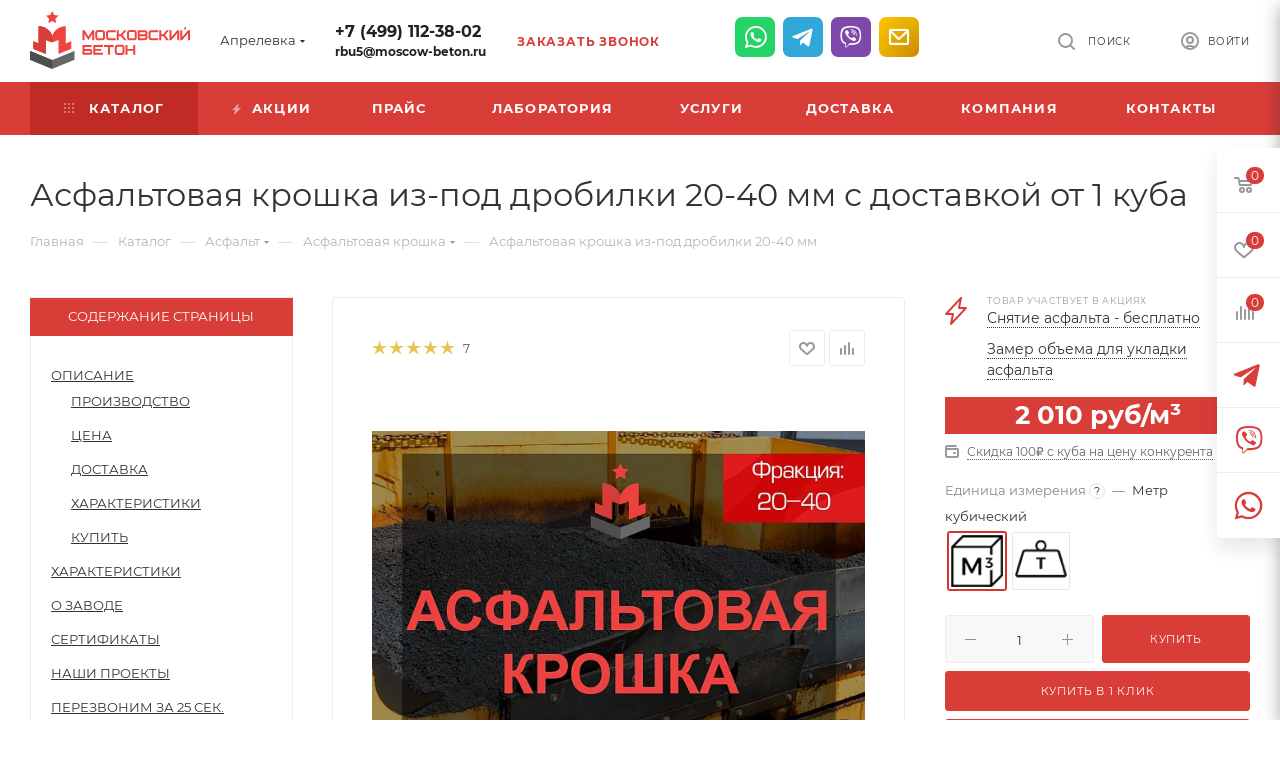

--- FILE ---
content_type: text/html; charset=UTF-8
request_url: https://aprelevka.moscow-beton.ru/catalog/asfalt/asfaltovaya_kroshka/asfaltovaya_kroshka_iz_pod_drobilki_20_40_mm/
body_size: 109106
content:
<!DOCTYPE html>
<html xmlns="http://www.w3.org/1999/xhtml" xml:lang="ru" lang="ru"   >
<head itemscope itemtype="http://schema.org/WPHeader"><link rel='canonical' href="https://aprelevka.moscow-beton.ru/catalog/asfalt/asfaltovaya_kroshka/asfaltovaya_kroshka_iz_pod_drobilki_20_40_mm/" />
	<title itemprop="headline">Асфальтовая крошка из под дробилки 20-40 мм цена от 1290 за м3 в Апрелевке | «РБУ №5»</title>
	<meta name="viewport" content="initial-scale=1.0, width=device-width, maximum-scale=1" />
	<meta name="HandheldFriendly" content="true" />
	<meta name="yes" content="yes" />
	<meta name="apple-mobile-web-app-status-bar-style" content="black" />
	<meta name="SKYPE_TOOLBAR" content="SKYPE_TOOLBAR_PARSER_COMPATIBLE" />
	<meta http-equiv="Content-Type" content="text/html; charset=UTF-8" />

<meta itemprop="description" name="description" content="Производим асфальтовую крошку крупной фракции 20-40 мм на дробилке в Апрелевке. Приемлемые цены за куб(тонну) с доставкой. Доставка и самовывоз. ☎ +7 (499) 112-38-02" />
<script data-skip-moving="true">(function(w, d, n) {var cl = "bx-core";var ht = d.documentElement;var htc = ht ? ht.className : undefined;if (htc === undefined || htc.indexOf(cl) !== -1){return;}var ua = n.userAgent;if (/(iPad;)|(iPhone;)/i.test(ua)){cl += " bx-ios";}else if (/Windows/i.test(ua)){cl += ' bx-win';}else if (/Macintosh/i.test(ua)){cl += " bx-mac";}else if (/Linux/i.test(ua) && !/Android/i.test(ua)){cl += " bx-linux";}else if (/Android/i.test(ua)){cl += " bx-android";}cl += (/(ipad|iphone|android|mobile|touch)/i.test(ua) ? " bx-touch" : " bx-no-touch");cl += w.devicePixelRatio && w.devicePixelRatio >= 2? " bx-retina": " bx-no-retina";if (/AppleWebKit/.test(ua)){cl += " bx-chrome";}else if (/Opera/.test(ua)){cl += " bx-opera";}else if (/Firefox/.test(ua)){cl += " bx-firefox";}ht.className = htc ? htc + " " + cl : cl;})(window, document, navigator);</script>

<link href="/bitrix/js/ui/design-tokens/dist/ui.design-tokens.min.css?173480361123463"  rel="stylesheet" />
<link href="/bitrix/js/ui/fonts/opensans/ui.font.opensans.min.css?17259630312320"  rel="stylesheet" />
<link href="/bitrix/js/main/popup/dist/main.popup.bundle.min.css?173804749926589"  rel="stylesheet" />
<link href="/bitrix/cache/css/s1/aspro_max/page_86b1e1d48bde9704637c6765d4c5b9c1/page_86b1e1d48bde9704637c6765d4c5b9c1_v1.css?1751801245128618"  rel="stylesheet" />
<link href="/bitrix/cache/css/s1/aspro_max/default_5357723e7f0b6e4945c68dbed04275b9/default_5357723e7f0b6e4945c68dbed04275b9_v1.css?175180116356474"  rel="stylesheet" />
<link media="print" onload="this.media='all'" href="/bitrix/panel/main/popup.min.css?172596310620774"  rel="stylesheet" />
<link href="/bitrix/cache/css/s1/aspro_max/template_1e275927625bdfbfe9a61234c67f011d/template_1e275927625bdfbfe9a61234c67f011d_v1.css?17572891381577662"  data-template-style="true" rel="stylesheet" />


<script type="extension/settings" data-extension="currency.currency-core">{"region":"ru"}</script>


<link href="/bitrix/templates/aspro_max/css/critical.min.css?173334528824" data-skip-moving="true" rel="stylesheet">
<meta name="theme-color" content="#d83d38">
<style>:root{--theme-base-color: #d83d38;--theme-base-opacity-color: #d83d381a;--theme-base-color-hue:2;--theme-base-color-saturation:67%;--theme-base-color-lightness:53%;}</style>
<style>html {--theme-page-width: 1348px;--theme-page-width-padding: 30px}</style>
<script data-skip-moving="true">window.lazySizesConfig = window.lazySizesConfig || {};lazySizesConfig.loadMode = 1;lazySizesConfig.expand = 200;lazySizesConfig.expFactor = 1;lazySizesConfig.hFac = 0.1;window.lazySizesConfig.loadHidden = false;window.lazySizesConfig.lazyClass = "lazy";</script>
<script src="/bitrix/templates/aspro_max/js/ls.unveilhooks.min.js" data-skip-moving="true" defer></script>
<script src="/bitrix/templates/aspro_max/js/lazysizes.min.js" data-skip-moving="true" defer></script>
<link href="/bitrix/templates/aspro_max/css/print.min.css?163066829921745" data-template-style="true" rel="stylesheet" media="print">
					<script data-skip-moving="true" src="/bitrix/js/main/jquery/jquery-2.2.4.min.js"></script>
					<script data-skip-moving="true" src="/bitrix/templates/aspro_max/js/speed.min.js?=1732026810"></script>
<link rel="shortcut icon" href="/favicon.ico" type="image/x-icon" />
<link rel="apple-touch-icon" sizes="180x180" href="/upload/adwex.minified/webp/631/100/6317cf8f04cd17f1d0e3cb6c82354bfe.webp" />
		
	
<meta property="og:type" content="article" />
<meta property="og:locale" content="ru_RU" />
<meta property="og:site_name" content="Бетонный завод «РБУ №5»" />
<meta property="og:description" content="Производим асфальтовую крошку крупной фракции 20-40 мм на дробилке в Апрелевке. Приемлемые цены за куб(тонну) с доставкой. Доставка и самовывоз. ☎ +7 (499) 112-38-02" />
<meta property="og:image" content="https://aprelevka.moscow-beton.ru/upload/iblock/50d/qxjx8cft9bln1exi8tpn1r0e8pr15wl2.jpg" />
<link rel="image_src" href="https://aprelevka.moscow-beton.ru/upload/iblock/50d/qxjx8cft9bln1exi8tpn1r0e8pr15wl2.jpg"  />
<meta property="twitter:card" content="summary" />
<meta property="og:updated_time" content="2023-06-30T17:06:27+03:00" />
<meta property="og:image:secure_url" content="https://aprelevka.moscow-beton.ru/upload/iblock/50d/qxjx8cft9bln1exi8tpn1r0e8pr15wl2.jpg" />
<meta property="twitter:image" content="https://aprelevka.moscow-beton.ru/upload/iblock/50d/qxjx8cft9bln1exi8tpn1r0e8pr15wl2.jpg" />
<meta property="og:image:width" content="840" />
<meta property="og:image:height" content="630" />
<meta property="og:image:alt" content="Асфальтовая крошка из под дробилки 20-40 мм" />
<meta property="og:image:type" content="image/jpeg" />
<meta property="twitter:description" content="Производим асфальтовую крошку крупной фракции 20-40 мм на дробилке в Апрелевке. Приемлемые цены за куб(тонну) с доставкой. Доставка и самовывоз. ☎ +7 (499) 112-38-02" />
<meta property="og:title" content="Асфальтовая крошка из под дробилки 20-40 мм цена от 1290 за м3 в Апрелевке | «РБУ №5»" />
<meta property="twitter:title" content="Асфальтовая крошка из под дробилки 20-40 мм цена от 1290 за м3 в Апрелевке | «РБУ №5»" />
<meta property="og:url" content="https://aprelevka.moscow-beton.ru/catalog/asfalt/asfaltovaya_kroshka/asfaltovaya_kroshka_iz_pod_drobilki_20_40_mm/" />
 <style> .nsm-bar{ top: 15%; z-index: 999; margin: 0 10px; position: fixed; } .nsm-bar a, .nsm-bar a:visited, .nsm-bar a:active { display: block; box-sizing: content-box; text-align: center; text-decoration: none !important; font-weight: normal !important; background: #68BEC1 !important; color: #FFFFFF !important; width: 40px; height: 40px; line-height: 40px; font-size: 22px; border-radius: 7px; border:0px solid #938D8D; margin-left: 2px; margin-right: 2px; margin-top: 2px; margin-bottom: 2px; opacity: 1; } .nsm-bar a:hover, .nsm-bar a:focus{ text-decoration: none !important; background: #44D3FF !important; color: #EFFBFF !important; border-color: #8B98A8 !important; opacity: 1; } @media screen and (min-width:767.01px) { .nsm-bar-btn.mob {display:none !important} } @media screen and (max-width:767px) { .nsm-bar{ } .nsm-bar a, .nsm-bar a:visited, .nsm-bar a:active { width: 46px ; height: 46px ; line-height: 46px ; font-size: 21px ; border-radius: 7px ; } .nsm-bar-btn.pc {display:none !important} } </style> <span id="nsm-new-styles"></span> <span id="fit_new_css"></span> 

		<style>html {--theme-items-gap:32px;--fixed-header:80px;}</style>	
<!-- Google tag (gtag.js) -->
	<link rel="stylesheet" href="/bitrix/templates/aspro_max/css/shvp.css?v=shvp">
<link rel="preconnect" href="https://bitrix.info"><link rel="preconnect" href="https://www.google-analytics.com"><link rel="preconnect" href="https://www.googletagmanager.com"><link rel="preconnect" href="https://mc.yandex.ru"></head>
<body class=" site_s1  fill_bg_n catalog-delayed-btn-Y theme-default" id="main" data-site="/">
	
	<div id="panel"></div>
	
				<!--'start_frame_cache_basketitems-component-block'-->												<div id="ajax_basket"></div>
					<!--'end_frame_cache_basketitems-component-block'-->								<div class="cd-modal-bg"></div>
		<script data-skip-moving="true">var solutionName = 'arMaxOptions';</script>
		<script src="/bitrix/templates/aspro_max/js/setTheme.php?site_id=s1&site_dir=/" data-skip-moving="true"></script>
								    <div class="wrapper1    header_bgcolored long_header colored_header catalog_page basket_fly fly2 basket_fill_WHITE side_LEFT block_side_NORMAL catalog_icons_N banner_auto with_fast_view mheader-v1 header-v1 header-font-lower_N regions_Y title_position_LEFT footer-v1 front-vindex1 mfixed_Y mfixed_view_scroll_top title-v3 lazy_Y with_phones compact-catalog dark-hover-overlay normal-catalog-img landing-normal big-banners-mobile-normal bottom-icons-panel-N compact-breadcrumbs-N catalog-delayed-btn-Y  ">

<div class="mega_fixed_menu scrollblock">
	<div class="maxwidth-theme">
		<svg class="svg svg-close" width="14" height="14" viewBox="0 0 14 14">
		  <path data-name="Rounded Rectangle 568 copy 16" d="M1009.4,953l5.32,5.315a0.987,0.987,0,0,1,0,1.4,1,1,0,0,1-1.41,0L1008,954.4l-5.32,5.315a0.991,0.991,0,0,1-1.4-1.4L1006.6,953l-5.32-5.315a0.991,0.991,0,0,1,1.4-1.4l5.32,5.315,5.31-5.315a1,1,0,0,1,1.41,0,0.987,0.987,0,0,1,0,1.4Z" transform="translate(-1001 -946)"></path>
		</svg>
		<i class="svg svg-close mask arrow"></i>
		<div class="row">
			<div class="col-md-9">
				<div class="left_menu_block">
					<div class="logo_block flexbox flexbox--row align-items-normal">
						<div class="logo">
							<a href="/"><img class=" ls-is-cached lazyloaded" src="/images/logo_new.svg" data-src="/images/logo_new.svg" width="160" alt="logo"></a>
													</div>
						<div class="top-description addr">
							<a href="/company/licenses/" title="Сертификаты и декларации ГОСТ" target="_blank"><img data-lazyload class="lazy " src="[data-uri]" data-src="/upload/adwex.minified/webp/65c/100/65ca5e2df196d2a0199cc378d17dfbb0.webp" alt="Сертификаты и декларации ГОСТ" title="Сертификаты и декларации ГОСТ"></a>						</div>
					</div>
					<div class="search_block">
						<div class="search_wrap">
							<div class="search-block">
									<div class="search-wrapper">
		<div id="title-search_mega_menu">
			<form action="/catalog/" class="search">
				<div class="search-input-div">
					<input class="search-input" id="title-search-input_mega_menu" type="text" name="q" value="" placeholder="Поиск" size="20" maxlength="50" autocomplete="off" />
				</div>
				<div class="search-button-div">
					<button class="btn btn-search" type="submit" name="s" value="Найти"><i class="svg search2  inline " aria-hidden="true"><svg width="17" height="17" ><use xlink:href="/bitrix/templates/aspro_max/images/svg/header_icons_srite.svg#search"></use></svg></i></button>
					
					<span class="close-block inline-search-hide"><span class="svg svg-close close-icons"></span></span>
				</div>
			</form>
		</div>
	</div>
							</div>
						</div>
					</div>
										<!-- noindex -->
					<div id="menu_in_burger_container"></div>
										<!-- /noindex -->
									</div>
			</div>
			<div class="col-md-3">
				<div class="right_menu_block">
					<div class="contact_wrap">
						<div class="info">
							<div class="phone blocks">
								<div class="">
									<!--'start_frame_cache_header-allphones-block1'-->								<!-- noindex -->
			<div class="phone with_dropdown white sm">
									<div class="wrap">
						<div>
									<i class="svg svg-inline-phone  inline " aria-hidden="true"><svg width="5" height="13" ><use xlink:href="/bitrix/templates/aspro_max/images/svg/header_icons_srite.svg#phone_footer"></use></svg></i><a rel="nofollow" href="tel:+74991123802">+7 (499) 112-38-02</a>
										</div>
					</div>
											</div>
			<!-- /noindex -->
				<!--'end_frame_cache_header-allphones-block1'-->								</div>
								<div class="callback_wrap">
									<span class="callback-block animate-load font_upper colored" data-event="jqm" data-param-form_id="CALLBACK" data-name="callback">Заказать звонок</span>
								</div>
							</div>
							<div class="question_button_wrapper">
								<span class="btn btn-lg btn-transparent-border-color btn-wide animate-load colored_theme_hover_bg-el" data-event="jqm" data-param-form_id="ASK" data-name="ask">
									Задать вопрос								</span>
							</div>
							<div class="person_wrap">
		<!--'start_frame_cache_header-auth-block1'-->			<!-- noindex --><div class="auth_wr_inner "><a rel="nofollow" title="Мой кабинет" class="personal-link dark-color animate-load" data-event="jqm" data-param-backurl="%2Fcatalog%2Fasfalt%2Fasfaltovaya_kroshka%2Fasfaltovaya_kroshka_iz_pod_drobilki_20_40_mm%2F" data-param-type="auth" data-name="auth" href="/personal/"><i class="svg svg-inline-cabinet big inline " aria-hidden="true"><svg width="18" height="18" ><use xlink:href="/bitrix/templates/aspro_max/images/svg/header_icons_srite.svg#user"></use></svg></i><span class="wrap"><span class="name">Войти</span></span></a></div><!-- /noindex -->		<!--'end_frame_cache_header-auth-block1'-->
			<!--'start_frame_cache_mobile-basket-with-compare-block1'-->		<!-- noindex -->
					<div class="menu middle">
				<ul>
											<li class="counters">
							<a rel="nofollow" class="dark-color basket-link basket ready " href="/basket/">
								<i class="svg  svg-inline-basket" aria-hidden="true" ><svg class="" width="19" height="16" viewBox="0 0 19 16"><path data-name="Ellipse 2 copy 9" class="cls-1" d="M956.047,952.005l-0.939,1.009-11.394-.008-0.952-1-0.953-6h-2.857a0.862,0.862,0,0,1-.952-1,1.025,1.025,0,0,1,1.164-1h2.327c0.3,0,.6.006,0.6,0.006a1.208,1.208,0,0,1,1.336.918L943.817,947h12.23L957,948v1Zm-11.916-3,0.349,2h10.007l0.593-2Zm1.863,5a3,3,0,1,1-3,3A3,3,0,0,1,945.994,954.005ZM946,958a1,1,0,1,0-1-1A1,1,0,0,0,946,958Zm7.011-4a3,3,0,1,1-3,3A3,3,0,0,1,953.011,954.005ZM953,958a1,1,0,1,0-1-1A1,1,0,0,0,953,958Z" transform="translate(-938 -944)"></path></svg></i>								<span>Корзина<span class="count empted">0</span></span>
							</a>
						</li>
																<li class="counters">
							<a rel="nofollow" 
								class="dark-color basket-link delay ready " 
								href="/personal/favorite/"
							>
								<i class="svg  svg-inline-basket" aria-hidden="true" ><svg xmlns="http://www.w3.org/2000/svg" width="16" height="13" viewBox="0 0 16 13"><defs><style>.clsw-1{fill:#fff;fill-rule:evenodd;}</style></defs><path class="clsw-1" d="M506.755,141.6l0,0.019s-4.185,3.734-5.556,4.973a0.376,0.376,0,0,1-.076.056,1.838,1.838,0,0,1-1.126.357,1.794,1.794,0,0,1-1.166-.4,0.473,0.473,0,0,1-.1-0.076c-1.427-1.287-5.459-4.878-5.459-4.878l0-.019A4.494,4.494,0,1,1,500,135.7,4.492,4.492,0,1,1,506.755,141.6Zm-3.251-5.61A2.565,2.565,0,0,0,501,138h0a1,1,0,1,1-2,0h0a2.565,2.565,0,0,0-2.506-2,2.5,2.5,0,0,0-1.777,4.264l-0.013.019L500,145.1l5.179-4.749c0.042-.039.086-0.075,0.126-0.117l0.052-.047-0.006-.008A2.494,2.494,0,0,0,503.5,135.993Z" transform="translate(-492 -134)"/></svg></i>								<span>Избранные товары<span class="count js-count empted">0</span></span>
							</a>
						</li>
									</ul>
			</div>
							<div class="menu middle">
				<ul>
					<li class="counters">
						<a rel="nofollow" class="dark-color basket-link compare ready " href="/catalog/compare.php">
							<i class="svg inline  svg-inline-compare " aria-hidden="true" ><svg xmlns="http://www.w3.org/2000/svg" width="18" height="17" viewBox="0 0 18 17"><defs><style>.cls-1{fill:#333;fill-rule:evenodd;}</style></defs><path  data-name="Rounded Rectangle 865" class="cls-1" d="M597,78a1,1,0,0,1,1,1v9a1,1,0,0,1-2,0V79A1,1,0,0,1,597,78Zm4-6a1,1,0,0,1,1,1V88a1,1,0,0,1-2,0V73A1,1,0,0,1,601,72Zm4,8a1,1,0,0,1,1,1v7a1,1,0,0,1-2,0V81A1,1,0,0,1,605,80Zm-12-5a1,1,0,0,1,1,1V88a1,1,0,0,1-2,0V76A1,1,0,0,1,593,75Zm-4,5a1,1,0,0,1,1,1v7a1,1,0,0,1-2,0V81A1,1,0,0,1,589,80Z" transform="translate(-588 -72)"/></svg>
</i>							<span>Сравнение товаров<span class="count empted">0</span></span>
						</a>
					</li>
				</ul>
			</div>
				<!-- /noindex -->
		<!--'end_frame_cache_mobile-basket-with-compare-block1'-->								</div>
						</div>
					</div>
					<div class="footer_wrap">
													<div class="inline-block">
								<div class="top-description no-title">
									<!--'start_frame_cache_allregions-list-block1'-->			<div class="region_wrapper">
			<div class="io_wrapper">
				<i class="svg svg-inline-mark  inline " aria-hidden="true"><svg width="13" height="13" ><use xlink:href="/bitrix/templates/aspro_max/images/svg/header_icons_srite.svg#location"></use></svg></i>				<div class="city_title">Ваш город</div>
									<div class="js_city_chooser animate-load dark-color" data-event="jqm" data-name="city_chooser" data-param-url="%2Fcatalog%2Fasfalt%2Fasfaltovaya_kroshka%2Fasfaltovaya_kroshka_iz_pod_drobilki_20_40_mm%2F" data-param-form_id="city_chooser">
						<span>Апрелевка</span><span class="arrow"><i class="svg down  inline " aria-hidden="true"><svg width="5" height="3" ><use xlink:href="/bitrix/templates/aspro_max/images/svg/header_icons_srite.svg#Triangle_down"></use></svg></i></span>
					</div>
							</div>
					</div>
	<!--'end_frame_cache_allregions-list-block1'-->								</div>
							</div>
						
						<!--'start_frame_cache_email-block1'-->		
												<div class="email blocks color-theme-hover">
						<i class="svg inline  svg-inline-email" aria-hidden="true" ><svg xmlns="http://www.w3.org/2000/svg" width="11" height="9" viewBox="0 0 11 9"><path  data-name="Rectangle 583 copy 16" class="cls-1" d="M367,142h-7a2,2,0,0,1-2-2v-5a2,2,0,0,1,2-2h7a2,2,0,0,1,2,2v5A2,2,0,0,1,367,142Zm0-2v-3.039L364,139h-1l-3-2.036V140h7Zm-6.634-5,3.145,2.079L366.634,135h-6.268Z" transform="translate(-358 -133)"/></svg></i>													<a href="mailto:rbu5@moscow-beton.ru" target="_blank">rbu5@moscow-beton.ru</a>
											</div>
				<!--'end_frame_cache_email-block1'-->		
						<!--'start_frame_cache_address-block1'-->		
												<div class="address blocks">
						<i class="svg inline  svg-inline-addr" aria-hidden="true" ><svg xmlns="http://www.w3.org/2000/svg" width="9" height="12" viewBox="0 0 9 12"><path class="cls-1" d="M959.135,82.315l0.015,0.028L955.5,87l-3.679-4.717,0.008-.013a4.658,4.658,0,0,1-.83-2.655,4.5,4.5,0,1,1,9,0A4.658,4.658,0,0,1,959.135,82.315ZM955.5,77a2.5,2.5,0,0,0-2.5,2.5,2.467,2.467,0,0,0,.326,1.212l-0.014.022,2.181,3.336,2.034-3.117c0.033-.046.063-0.094,0.093-0.142l0.066-.1-0.007-.009a2.468,2.468,0,0,0,.32-1.2A2.5,2.5,0,0,0,955.5,77Z" transform="translate(-951 -75)"/></svg></i>						Сентябрьская улица, 12, Апрелевка, Наро-Фоминский городской округ, Московская область, 143360					</div>
				<!--'end_frame_cache_address-block1'-->		
							<div class="social-block">
							<div class="social-icons">
		<!-- noindex -->
	<ul>
																																			</ul>
	<!-- /noindex -->
</div>						</div>
					</div>
				</div>
			</div>
		</div>
	</div>
</div>
			<div class="banner_content_bottom_container flexbox flexbox--gap flexbox--gap-16" >
			</div>
<div class="header_wrap visible-lg visible-md title-v3 ">
	<header id="header">
		<div class="header-wrapper">
	<div class="logo_and_menu-row">
		<div class="logo-row short paddings">
			<div class="maxwidth-theme">
				<div class="row">
					<div class="col-md-12" style="display: flex; align-items: center;">
						<div class="logo-block pull-left floated">
							<div class="logo">
								<a href="/"><img class="lazy" src="/images/logo_new.svg" data-src="/images/logo_new.svg" width="160"  alt="logo" /></a>
															</div>
						</div>
						<div class="float_wrapper pull-left">
							<div class="hidden-sm hidden-xs pull-left">
								<div class="top-description addr">
									<a href="/company/licenses/" title="Сертификаты и декларации ГОСТ" target="_blank"><img data-lazyload class="lazy " src="[data-uri]" data-src="/upload/adwex.minified/webp/65c/100/65ca5e2df196d2a0199cc378d17dfbb0.webp" alt="Сертификаты и декларации ГОСТ" title="Сертификаты и декларации ГОСТ"></a>								</div>
							</div>
						</div>
													<div class="inline-block pull-left">
								<div class="top-description no-title">
									<!--'start_frame_cache_allregions-list-block2'-->			<div class="region_wrapper">
			<div class="io_wrapper">
				<i class="svg svg-inline-mark  inline " aria-hidden="true"><svg width="13" height="13" ><use xlink:href="/bitrix/templates/aspro_max/images/svg/header_icons_srite.svg#location"></use></svg></i>				<div class="city_title">Ваш город</div>
									<div class="js_city_chooser animate-load dark-color" data-event="jqm" data-name="city_chooser" data-param-url="%2Fcatalog%2Fasfalt%2Fasfaltovaya_kroshka%2Fasfaltovaya_kroshka_iz_pod_drobilki_20_40_mm%2F" data-param-form_id="city_chooser">
						<span>Апрелевка</span><span class="arrow"><i class="svg down  inline " aria-hidden="true"><svg width="5" height="3" ><use xlink:href="/bitrix/templates/aspro_max/images/svg/header_icons_srite.svg#Triangle_down"></use></svg></i></span>
					</div>
							</div>
					</div>
	<!--'end_frame_cache_allregions-list-block2'-->								</div>
							</div>
						<div class="pull-left">
							<div class="wrap_icon inner-table-block call-content">
								<div class="phone-block" data-mail="rbu5@moscow-beton.ru">
																			<!--'start_frame_cache_header-allphones-block2'-->								<!-- noindex -->
			<div class="phone with_dropdown no-icons">
									<i class="svg svg-inline-phone  inline " aria-hidden="true"><svg width="5" height="13" ><use xlink:href="/bitrix/templates/aspro_max/images/svg/header_icons_srite.svg#phone_black"></use></svg></i><a rel="nofollow" href="tel:+74991123802">+7 (499) 112-38-02</a>
											</div>
			<!-- /noindex -->
				<!--'end_frame_cache_header-allphones-block2'-->																												<div class="inline-block" style="margin-top: 12px">
											<span class="callback-block animate-load colored" data-event="jqm" data-param-form_id="CALLBACK" data-name="callback">Заказать звонок</span>
										</div>
																	</div>
							</div>
						</div>
						<div class="niges-socmenu"></div>
						<div class="right-icons pull-right wb">
							<div class="pull-right">
																				</div>
							<div class="pull-right">
								<div class="wrap_icon inner-table-block person">
		<!--'start_frame_cache_header-auth-block2'-->			<!-- noindex --><div class="auth_wr_inner "><a rel="nofollow" title="Мой кабинет" class="personal-link dark-color animate-load" data-event="jqm" data-param-backurl="%2Fcatalog%2Fasfalt%2Fasfaltovaya_kroshka%2Fasfaltovaya_kroshka_iz_pod_drobilki_20_40_mm%2F" data-param-type="auth" data-name="auth" href="/personal/"><i class="svg svg-inline-cabinet big inline " aria-hidden="true"><svg width="18" height="18" ><use xlink:href="/bitrix/templates/aspro_max/images/svg/header_icons_srite.svg#user"></use></svg></i><span class="wrap"><span class="name">Войти</span></span></a></div><!-- /noindex -->		<!--'end_frame_cache_header-auth-block2'-->
									</div>
							</div>
							<div class="pull-right">
								<div class="wrap_icon">
									<button class="top-btn inline-search-show">
										<i class="svg inline  svg-inline-search" aria-hidden="true" ><svg class="" width="17" height="17" viewBox="0 0 17 17" aria-hidden="true"><path class="cls-1" d="M16.709,16.719a1,1,0,0,1-1.412,0l-3.256-3.287A7.475,7.475,0,1,1,15,7.5a7.433,7.433,0,0,1-1.549,4.518l3.258,3.289A1,1,0,0,1,16.709,16.719ZM7.5,2A5.5,5.5,0,1,0,13,7.5,5.5,5.5,0,0,0,7.5,2Z"></path></svg></i>										<span class="title">Поиск</span>
									</button>
								</div>
							</div>
						</div>
					</div>
				</div>
			</div>
		</div>	</div>
		<div class="menu-row middle-block bgcolored">
		<div class="maxwidth-theme">
			<div class="row">
				<div class="col-md-12">
					<div class="menu-only">
						<nav id="main_header_menu_container" class="mega-menu sliced">
										<div itemscope itemtype="http://schema.org/SiteNavigationElement" class="table-menu">
		<table>
			<tr>
					<td class="menu-item unvisible dropdown catalog wide_menu   active">
						<div class="wrap">
														<a class="dropdown-toggle" itemprop="url" href="/catalog/">
								<div>
																			<i class="svg inline  svg-inline-icon_catalog" aria-hidden="true" ><svg xmlns="http://www.w3.org/2000/svg" width="10" height="10" viewBox="0 0 10 10"><path  data-name="Rounded Rectangle 969 copy 7" class="cls-1" d="M644,76a1,1,0,1,1-1,1A1,1,0,0,1,644,76Zm4,0a1,1,0,1,1-1,1A1,1,0,0,1,648,76Zm4,0a1,1,0,1,1-1,1A1,1,0,0,1,652,76Zm-8,4a1,1,0,1,1-1,1A1,1,0,0,1,644,80Zm4,0a1,1,0,1,1-1,1A1,1,0,0,1,648,80Zm4,0a1,1,0,1,1-1,1A1,1,0,0,1,652,80Zm-8,4a1,1,0,1,1-1,1A1,1,0,0,1,644,84Zm4,0a1,1,0,1,1-1,1A1,1,0,0,1,648,84Zm4,0a1,1,0,1,1-1,1A1,1,0,0,1,652,84Z" transform="translate(-643 -76)"/></svg></i>																		Каталог																			<i class="svg inline  svg-inline-down" aria-hidden="true" ><svg xmlns="http://www.w3.org/2000/svg" width="5" height="3" viewBox="0 0 5 3"><path class="cls-1" d="M250,80h5l-2.5,3Z" transform="translate(-250 -80)"/></svg></i>																	</div>
							</a>
																							<span class="tail"></span>
								<div class="dropdown-menu with_right_block  BANNER">
																		<div class="customScrollbar scrollblock">
																					<div class="right-side">
												<div class="right-content">
																									</div>
											</div>
										<ul class="menu-wrapper menu-type-1" >
																																																														<li class="dropdown-submenu icon  has_img parent-items">
																																					<div class="menu_img icon">
						<a href="/catalog/beton/" class="noborder img_link colored_theme_svg">
															<i class="svg inline  svg-inline-cat_icons light-ignore" aria-hidden="true" ><svg  data-name="Group 10 copy" xmlns="http://www.w3.org/2000/svg" width="40" height="40" viewBox="0 0 40 40"><defs><style>.st0{fill:#307fdd;fill-rule:evenodd;}</style></defs><g><path class="st0" d="M26.7,22h2.7v1.3h-2.7V22z"/><path class="st0" d="M6,30h1.3v1.3H6V30z"/><path class="st0" d="M15.3,30h1.3v1.3h-1.3V30z"/><path class="st0" d="M30.7,30H32v1.3h-1.3V30z"/><path class="st0" d="M39.5,19l-3.2-5.4c-0.4-0.6-1-1-1.7-1h-9.9c-0.4,0-0.7,0.3-0.7,0.7V26h-1.3v-2.7c0-0.4-0.3-0.7-0.7-0.7h-3.3
		c-0.2,0-0.3,0.1-0.5,0.2L17.1,24H0.7C0.3,24,0,24.3,0,24.7V30c0,0.7,0.6,1.3,1.3,1.3h1.4c0.4,2.2,2.4,3.6,4.6,3.3
		c1.7-0.3,3-1.6,3.3-3.3h1.5c0.4,2.2,2.4,3.6,4.6,3.3c1.7-0.3,3-1.6,3.3-3.3h7.5c0.4,2.2,2.4,3.6,4.6,3.3c1.7-0.3,3-1.6,3.3-3.3H38
		c1.1,0,2-0.9,2-2v-8.6C40,20.1,39.8,19.5,39.5,19L39.5,19z M35.2,14.3l3,5H28V14h6.6C34.8,14,35,14.1,35.2,14.3z M24,27.3V30h-1.3
		v-2.7H24z M6.7,33.3c-1.5,0-2.7-1.2-2.7-2.7C4,29.2,5.2,28,6.7,28s2.7,1.2,2.7,2.7C9.3,32.1,8.1,33.3,6.7,33.3z M16,33.3
		c-1.5,0-2.7-1.2-2.7-2.7c0-1.5,1.2-2.7,2.7-2.7s2.7,1.2,2.7,2.7C18.7,32.1,17.5,33.3,16,33.3z M16,26.7c-1.9,0-3.6,1.4-3.9,3.3
		h-1.5c-0.4-2.2-2.4-3.6-4.6-3.3C4.3,27,3,28.3,2.7,30H1.3v-4.7h16c0.2,0,0.3-0.1,0.5-0.2l1.1-1.1h2.4v6h-1.4
		C19.6,28.1,17.9,26.7,16,26.7z M31.3,33.3c-1.5,0-2.7-1.2-2.7-2.7c0-1.5,1.2-2.7,2.7-2.7s2.7,1.2,2.7,2.7
		C34,32.1,32.8,33.3,31.3,33.3z M38,30h-2.7c-0.4-2.2-2.4-3.6-4.6-3.3c-1.7,0.3-3,1.6-3.3,3.3h-2.1V14h1.3v6c0,0.4,0.3,0.7,0.7,0.7
		h11.3c0,0,0,0,0,0.1V22H36c-0.7,0-1.3,0.6-1.3,1.3v1.3c0,0.7,0.6,1.3,1.3,1.3h2.7v1.3h-2v1.3h2v0.7C38.7,29.7,38.4,30,38,30z
		 M38.7,23.3v1.3H36v-1.3H38.7z"/><path class="st0" d="M0.4,19.9c0.2,0.1,6.2,2.7,10.9,2.7s10.7-2.6,10.9-2.7c0.2-0.1,0.4-0.3,0.4-0.6V8.7c0-0.3-0.2-0.5-0.4-0.6
		C22,7.9,16.1,5.3,11.3,5.3S0.6,7.9,0.4,8.1C0.2,8.2,0,8.4,0,8.7v10.7C0,19.6,0.2,19.8,0.4,19.9L0.4,19.9z M5.3,20.3V7.7
		C6.2,7.5,7.1,7.2,8,7V21C7.1,20.8,6.2,20.5,5.3,20.3L5.3,20.3z M21.3,9.1v9.8c-1.4,0.6-6.2,2.4-10,2.4c-0.7,0-1.3-0.1-2-0.1V6.8
		c0.7-0.1,1.3-0.1,2-0.1C15.1,6.7,19.9,8.5,21.3,9.1z M1.3,9.1c0.5-0.2,1.5-0.6,2.7-1v11.8c-1.2-0.4-2.2-0.8-2.7-1V9.1z"/></g></svg></i>													</a>
					</div>
														<a href="/catalog/beton/" title="Бетон">
						<span class="name option-font-bold">Бетон</span><i class="svg inline  svg-inline-right light-ignore" aria-hidden="true" ><svg xmlns="http://www.w3.org/2000/svg" width="3" height="5" viewBox="0 0 3 5"><path  data-name="Rectangle 4 copy" class="cls-1" d="M203,84V79l3,2.5Z" transform="translate(-203 -79)"/></svg></i>							</a>
														<ul class="dropdown-menu toggle_menu">
																	<li class="menu-item   ">
							<a itemprop="url" href="/catalog/beton/graviynyy/" title="Гравийный бетон"><span class="name">Гравийный бетон</span></a>
													</li>
																	<li class="menu-item   ">
							<a itemprop="url" href="/catalog/beton/granitnyy/" title="Гранитный бетон"><span class="name">Гранитный бетон</span></a>
													</li>
																	<li class="menu-item   ">
							<a itemprop="url" href="/catalog/beton/keramzitobeton/" title="Керамзитобетон"><span class="name">Керамзитобетон</span></a>
													</li>
																	<li class="menu-item   ">
							<a itemprop="url" href="/catalog/beton/toshchiy_beton/" title="Тощий бетон"><span class="name">Тощий бетон</span></a>
													</li>
																	<li class="menu-item   ">
							<a itemprop="url" href="/catalog/beton/gidrobeton/" title="Гидробетон"><span class="name">Гидробетон</span></a>
													</li>
																	<li class="menu-item   ">
							<a itemprop="url" href="/catalog/beton/fibrobeton/" title="Фибробетон"><span class="name">Фибробетон</span></a>
													</li>
																	<li class="menu-item   ">
							<a itemprop="url" href="/catalog/beton/mostovoy_beton/" title="Мостовой бетон"><span class="name">Мостовой бетон</span></a>
													</li>
																	<li class="menu-item   ">
							<a itemprop="url" href="/catalog/beton/polistirolbeton/" title="Полистиролбетон"><span class="name">Полистиролбетон</span></a>
													</li>
														</ul>
																																</li>
																																																																										<li class="dropdown-submenu icon  has_img parent-items">
																																					<div class="menu_img icon">
						<a href="/catalog/nerudnye_materialy/" class="noborder img_link colored_theme_svg">
															<i class="svg inline  svg-inline-cat_icons light-ignore" aria-hidden="true" ><svg  data-name="pesok" xmlns="http://www.w3.org/2000/svg" width="50" height="40" viewBox="0 0 50 40"><defs><style>.st0{fill:#307fdd;fill-rule:evenodd;}</style></defs><g><path class="st0" d="M25.2,12.2l-4.6-4.7c-0.4-0.4-0.9-0.6-1.4-0.6c-0.6,0-1.1,0.3-1.5,0.7l-0.5,0.6l-2.8-2.7
			c-0.4-0.4-0.9-0.6-1.4-0.6c-0.6,0-1.1,0.3-1.5,0.7l-6.4,8.1h19.9C25.2,13.6,25.2,12.2,25.2,12.2z M15.5,24c-3.4,0-6.2,2.8-6.2,6.2
			s2.8,6.2,6.2,6.2s6.2-2.8,6.2-6.2C21.7,26.8,19,24,15.5,24z M15.5,32.3c-1.1,0-2.1-0.9-2.1-2.1c0-1.1,0.9-2.1,2.1-2.1
			s2.1,0.9,2.1,2.1C17.6,31.3,16.7,32.3,15.5,32.3z M41.7,24c-3.4,0-6.2,2.8-6.2,6.2s2.8,6.2,6.2,6.2s6.2-2.8,6.2-6.2
			C47.9,26.8,45.1,24,41.7,24z M41.7,32.3c-1.1,0-2.1-0.9-2.1-2.1c0-1.1,0.9-2.1,2.1-2.1s2.1,0.9,2.1,2.1
			C43.7,31.3,42.8,32.3,41.7,32.3z"/><circle cx="2.8" cy="31.9" r="1.4"/><circle cx="1.4" cy="35.3" r="1.4"/><circle cx="4.9" cy="28.4" r="1.4"/><circle cx="6.3" cy="31.9" r="1.4"/><circle cx="4.9" cy="35.3" r="1.4"/><path class="st0" d="M33.7,28.1H23.5c0.2,0.7,0.3,1.3,0.3,2c0,0.7-0.1,1.4-0.3,2.1h10.2c-0.2-0.7-0.3-1.4-0.3-2.1
			C33.4,29.5,33.5,28.8,33.7,28.1z M42.4,15.8L38.7,5.5h-3.2v-1c0.1-0.6-0.3-1.1-0.9-1.2c-0.6-0.1-1.1,0.3-1.2,0.9
			c0,0.1,0,0.2,0,0.2v1h-6v10.3H4.5v10.4h3.8c2.3-4,7.3-5.3,11.3-3.1c1.3,0.7,2.4,1.8,3.1,3.1h11.8c2.3-4,7.3-5.3,11.3-3.1
			c1.3,0.7,2.4,1.8,3.1,3.1h1.1v-9L42.4,15.8z M31.4,15.8V8.4H36l2.4,7.3L31.4,15.8z"/></g></svg></i>													</a>
					</div>
														<a href="/catalog/nerudnye_materialy/" title="Нерудные материалы">
						<span class="name option-font-bold">Нерудные материалы</span><i class="svg inline  svg-inline-right light-ignore" aria-hidden="true" ><svg xmlns="http://www.w3.org/2000/svg" width="3" height="5" viewBox="0 0 3 5"><path  data-name="Rectangle 4 copy" class="cls-1" d="M203,84V79l3,2.5Z" transform="translate(-203 -79)"/></svg></i>							</a>
														<ul class="dropdown-menu toggle_menu">
																	<li class="menu-item   ">
							<a itemprop="url" href="/catalog/nerudnye_materialy/pesok/" title="Песок"><span class="name">Песок</span></a>
													</li>
																	<li class="menu-item   ">
							<a itemprop="url" href="/catalog/nerudnye_materialy/shcheben/" title="Щебень"><span class="name">Щебень</span></a>
													</li>
																	<li class="menu-item   ">
							<a itemprop="url" href="/catalog/nerudnye_materialy/graviy/" title="Гравий"><span class="name">Гравий</span></a>
													</li>
																	<li class="menu-item   ">
							<a itemprop="url" href="/catalog/nerudnye_materialy/keramzit/" title="Керамзит"><span class="name">Керамзит</span></a>
													</li>
																	<li class="menu-item   ">
							<a itemprop="url" href="/catalog/nerudnye_materialy/galka/" title="Галька"><span class="name">Галька</span></a>
													</li>
																	<li class="menu-item   ">
							<a itemprop="url" href="/catalog/nerudnye_materialy/peschanaya_smes/" title="Песчаная смесь"><span class="name">Песчаная смесь</span></a>
													</li>
																	<li class="menu-item   ">
							<a itemprop="url" href="/catalog/nerudnye_materialy/grunt/" title="Грунт"><span class="name">Грунт</span></a>
													</li>
														</ul>
																																</li>
																																																																										<li class="dropdown-submenu icon  has_img parent-items">
																																					<div class="menu_img icon">
						<a href="/catalog/tsementnye_rastvory/" class="noborder img_link colored_theme_svg">
															<i class="svg inline  svg-inline-cat_icons light-ignore" aria-hidden="true" ><svg  data-name="Group 10 copy" xmlns="http://www.w3.org/2000/svg" width="40" height="40" viewBox="0 0 40 40"><defs><style>.st0{fill:#307fdd;fill-rule:evenodd;}</style></defs><g><path class="st0" d="M29.6,30.6l-9.9-5.2c0.3,0.7,1,1.3,2,1.9c0.4,0.3,0.9,0.6,1.3,1c0.4,0.4,1,0.9,0.9,1.5c-0.1,0.7-1,1.1-1.9,1.4
			c-1.1,0.4-5,1.5-6.7,2l-0.7,0.2c-1.6,0.5-3.7,1-5.6,1.2c-1.2,0.1-2.4,0.9-3.4,1.5c-0.9,0.5-2.3,1.1-2.5,1.1H3
			c-0.3,0-0.7,0-1.1-0.1l-1.6,2.7L29.6,30.6z"/><path class="st0" d="M39.2,1.5c-1.1-1.6-3.3-2-4.9-0.8L24.3,7.8c-1.4,1-1.9,2.9-1.1,4.5l-2.7,2c-0.2,0.2-0.3,0.4-0.3,0.7v8L18.9,24
			c0.4,0.2,0.6,0.6,0.8,1.1c0,0.1,0.1,0.2,0.1,0.3l1.7-1.5c0.2-0.2,0.3-0.4,0.3-0.6v-7.9l2.5-1.8c1.2,1,3,1.1,4.3,0.2l10-7.1
			c1.6-1.1,2-3.3,0.8-4.9L39.2,1.5z"/><path class="st0" d="M10.1,22.2c-0.9,0.5-1.7,1.8-1.7,2.5c0,0.1,0,0.2,0,0.3c-0.1,0.5-0.4,0.9-0.8,1.3c-0.5,0.5-1.3,0.9-1.8,1.2
			C2.6,29,1,30.4,0.4,32.3c-0.2,0.9-0.5,2.7-0.2,3.3c0.3,0.5,0.8,0.8,1.4,0.9c0.2,0,0.4,0,0.6,0h0.2c0.2,0,0.7-0.2,0.7-0.2
			s0.8-0.4,1.5-0.8C5.7,34.8,7,34,8.3,33.9c1.9-0.2,3.8-0.8,5.5-1.2l0.6-0.2c1.7-0.5,5.6-1.6,6.5-2c0.6-0.2,1.4-0.5,1.5-0.8
			c0,0,0-0.3-0.6-0.8c-0.4-0.4-0.9-0.7-1.3-1c-1.1-0.8-2.1-1.5-2.4-2.7c-0.1-0.4-0.3-0.6-0.6-0.7c-0.2-0.1-0.4-0.2-0.6-0.2
			c0,0,0,0,0,0c-0.6-0.2-1.3-0.4-2-1c0,0-0.1-0.1-0.1-0.1c-0.7-0.7-1.5-1.1-2.4-1.2c-0.2,0-0.4-0.1-0.7-0.1c-0.5,0-1,0.1-1.4,0.3
			C10.2,22.1,10.2,22.2,10.1,22.2z"/></g></svg>
</i>													</a>
					</div>
														<a href="/catalog/tsementnye_rastvory/" title="Цементные растворы">
						<span class="name option-font-bold">Цементные растворы</span><i class="svg inline  svg-inline-right light-ignore" aria-hidden="true" ><svg xmlns="http://www.w3.org/2000/svg" width="3" height="5" viewBox="0 0 3 5"><path  data-name="Rectangle 4 copy" class="cls-1" d="M203,84V79l3,2.5Z" transform="translate(-203 -79)"/></svg></i>							</a>
														<ul class="dropdown-menu toggle_menu">
																	<li class="menu-item   ">
							<a itemprop="url" href="/catalog/tsementnye_rastvory/peskobeton/" title="Пескобетон"><span class="name">Пескобетон</span></a>
													</li>
																	<li class="menu-item   ">
							<a itemprop="url" href="/catalog/tsementnye_rastvory/tsementno_peschanyy_rastvor/" title="Цементно-песчаный раствор"><span class="name">Цементно-песчаный раствор</span></a>
													</li>
														</ul>
																																</li>
																																																																										<li class="dropdown-submenu icon  has_img parent-items">
																																					<div class="menu_img icon">
						<a href="/catalog/tsementnye_smesi/" class="noborder img_link colored_theme_svg">
															<i class="svg inline  svg-inline-cat_icons light-ignore" aria-hidden="true" ><svg  data-name="Group 10 copy" xmlns="http://www.w3.org/2000/svg" width="40" height="40" viewBox="0 0 40 40"><defs><style>.st0{fill:#307fdd;fill-rule:evenodd;}</style></defs><g><path class="st0" d="M37.8,22.5h1.6c0.3,0,0.6-0.3,0.6-0.6s-0.3-0.6-0.6-0.6h-1.6L36.5,20c-0.3-0.3-0.5-0.5-0.8-0.7c0.3-0.2,0.6-0.4,0.8-0.7
	l1.2-1.2h1.6c0.3,0,0.6-0.3,0.6-0.6s-0.3-0.6-0.6-0.6h-1.6L36.5,15c-0.8-0.8-1.9-1.3-3.1-1.3h-1.6V5.2c0.8-0.9,1.3-2.1,1.3-3.3V0.6
	c0-0.3-0.3-0.6-0.6-0.6h-1.4c-1.2,0-2.4,0.5-3.3,1.3H12.1C11.2,0.5,10.1,0,8.9,0H7.5C7.2,0,6.9,0.3,6.9,0.6V2c0,1.2,0.5,2.4,1.3,3.3
	v8.5H6.6c-1.2,0-2.3,0.5-3.1,1.3l-1.2,1.2H0.6c-0.3,0-0.6,0.3-0.6,0.6s0.3,0.6,0.6,0.6h1.6l1.2,1.2C3.7,19,4,19.2,4.3,19.4
	C4,19.6,3.7,19.8,3.5,20l-1.2,1.2H0.6c-0.3,0-0.6,0.3-0.6,0.6s0.3,0.6,0.6,0.6h1.6l1.2,1.2C3.7,24,4,24.2,4.3,24.4
	C4,24.6,3.7,24.8,3.5,25l-1.2,1.2H0.6c-0.3,0-0.6,0.3-0.6,0.6s0.3,0.6,0.6,0.6h1.6l1.2,1.2C3.7,29,4,29.2,4.3,29.4
	C4,29.6,3.7,29.8,3.5,30l-1.2,1.2H0.6c-0.3,0-0.6,0.3-0.6,0.6s0.3,0.6,0.6,0.6h1.6l1.2,1.2C3.7,34,4,34.2,4.3,34.4
	C4,34.6,3.7,34.8,3.5,35l-1.2,1.2H0.6c-0.3,0-0.6,0.3-0.6,0.6s0.3,0.6,0.6,0.6h1.6l1.2,1.2C4.3,39.5,5.4,40,6.6,40h26.9
	c1.2,0,2.3-0.5,3.1-1.3l1.2-1.2h1.6c0.3,0,0.6-0.3,0.6-0.6s-0.3-0.6-0.6-0.6h-1.6L36.5,35c-0.3-0.3-0.5-0.5-0.8-0.7
	c0.3-0.2,0.6-0.4,0.8-0.7l1.2-1.2h1.6c0.3,0,0.6-0.3,0.6-0.6s-0.3-0.6-0.6-0.6h-1.6L36.5,30c-0.3-0.3-0.5-0.5-0.8-0.7
	c0.3-0.2,0.6-0.4,0.8-0.7l1.2-1.2h1.6c0.3,0,0.6-0.3,0.6-0.6s-0.3-0.6-0.6-0.6h-1.6L36.5,25c-0.3-0.3-0.5-0.5-0.8-0.7
	c0.3-0.2,0.6-0.4,0.8-0.7L37.8,22.5z M33.4,15c0.8,0,1.6,0.3,2.2,0.9l1,1l-1,1c-0.6,0.6-1.4,0.9-2.2,0.9h-1.6V15H33.4z M15,2.5h10V5
	H15V2.5z M8.1,1.3h0.7c1,0,1.9,0.4,2.6,1.1l0.6,0.6c0.1,0.1,0.3,0.2,0.4,0.2s0.3-0.1,0.4-0.2c0.1-0.1,0.2-0.3,0.2-0.4h0.6v3.1
	c0,0.3,0.3,0.6,0.6,0.6h11.3c0.3,0,0.6-0.3,0.6-0.6V2.5h0.6c0,0.2,0.1,0.3,0.2,0.4c0.1,0.1,0.3,0.2,0.4,0.2s0.3-0.1,0.4-0.2l0.6-0.6
	c0.7-0.7,1.6-1.1,2.6-1.1h0.7V2c0,1-0.4,1.9-1.1,2.6l-0.6,0.6c-0.2,0.2-0.2,0.6,0,0.9c0.1,0.1,0.3,0.2,0.4,0.2v25
	c-0.2,0-0.3,0.1-0.4,0.2c-0.2,0.2-0.2,0.6,0,0.9l0.6,0.6c0,0,0,0,0,0c0.4,0.4,0.8,1,0.9,1.6c0,0,0,0,0,0c0.1,0.3,0.1,0.6,0.1,1v0.7
	h-0.7c-1,0-1.9-0.4-2.6-1.1l-0.6-0.6c-0.2-0.2-0.6-0.2-0.9,0c-0.1,0.1-0.2,0.3-0.2,0.4h-0.6v-3.1c0-0.3-0.3-0.6-0.6-0.6H14.4
	c-0.3,0-0.6,0.3-0.6,0.6V35h-0.6c0-0.2-0.1-0.3-0.2-0.4c-0.2-0.2-0.6-0.2-0.9,0l-0.6,0.6c-0.7,0.7-1.6,1.1-2.6,1.1H8.1v-0.7
	c0-0.3,0-0.7,0.1-1c0,0,0,0,0,0c0.2-0.6,0.5-1.1,0.9-1.6c0,0,0,0,0,0l0.6-0.6c0.2-0.2,0.2-0.6,0-0.9c-0.1-0.1-0.3-0.2-0.4-0.2v-25
	c0.2,0,0.3-0.1,0.4-0.2c0.2-0.2,0.2-0.6,0-0.9L9.2,4.6C8.5,3.9,8.1,2.9,8.1,2V1.3z M25,35H15v-2.5h10V35z M4.3,17.8l-1-1l1-1
	C4.9,15.3,5.7,15,6.6,15h1.6v3.8H6.6C5.7,18.8,4.9,18.4,4.3,17.8z M4.3,22.8l-1-1l1-1C4.9,20.3,5.7,20,6.6,20h1.6v3.8H6.6
	C5.7,23.8,4.9,23.4,4.3,22.8z M4.3,27.8l-1-1l1-1C4.9,25.3,5.7,25,6.6,25h1.6v3.8H6.6c0,0,0,0,0,0v0C5.7,28.8,4.9,28.4,4.3,27.8z
	 M4.3,32.8l-1-1l1-1C4.9,30.3,5.7,30,6.6,30h1.6v2.3c-0.4,0.4-0.7,1-0.9,1.5H6.6C5.7,33.8,4.9,33.4,4.3,32.8z M35.7,35.9l1,1l-1,1
	c-0.6,0.6-1.4,0.9-2.2,0.9H6.6c-0.8,0-1.6-0.3-2.2-0.9l-1-1l1-1C4.9,35.3,5.7,35,6.6,35h0.3c0,0.2,0,0.3,0,0.5v1.4
	c0,0.3,0.3,0.6,0.6,0.6h1.4c1.2,0,2.4-0.5,3.3-1.3h15.8c0.9,0.8,2.1,1.3,3.3,1.3h1.4c0.3,0,0.6-0.3,0.6-0.6v-1.4c0-0.2,0-0.3,0-0.5
	h0.3C34.3,35,35.1,35.3,35.7,35.9z M36.6,31.9l-1,1c-0.6,0.6-1.4,0.9-2.2,0.9h-0.7c-0.2-0.5-0.5-1.1-0.9-1.5V30h1.6
	c0.8,0,1.6,0.3,2.2,0.9L36.6,31.9z M35.7,25.9l1,1l-1,1c-0.6,0.6-1.4,0.9-2.2,0.9v0c0,0,0,0,0,0h-1.6V25h1.6
	C34.3,25,35.1,25.3,35.7,25.9z M31.9,23.8V20h1.6c0.8,0,1.6,0.3,2.2,0.9l1,1l-1,1c-0.6,0.6-1.4,0.9-2.2,0.9H31.9z"/><path class="st0" d="M14.4,8.8h11.3c0.3,0,0.6-0.3,0.6-0.6S26,7.5,25.6,7.5H14.4c-0.3,0-0.6,0.3-0.6,0.6S14,8.8,14.4,8.8z"/><path class="st0" d="M14.4,11.3h11.3c0.3,0,0.6-0.3,0.6-0.6S26,10,25.6,10H14.4c-0.3,0-0.6,0.3-0.6,0.6S14,11.3,14.4,11.3z"/><path class="st0" d="M11.3,27.5h1.6c0.4,0.8,1.3,1.3,2.2,1.3s1.7-0.5,2.2-1.3h5.7c0.4,0.8,1.3,1.3,2.2,1.3c1.4,0,2.5-1.1,2.5-2.5
	c0-0.6-0.2-1.2-0.6-1.7v-1.8l1.3,1.3v1c0,0.3,0.3,0.6,0.6,0.6s0.6-0.3,0.6-0.6v-1.2c0,0,0,0,0,0v-5c0,0,0,0,0,0v-1.2
	c0-0.3-0.3-0.6-0.6-0.6s-0.6,0.3-0.6,0.6v1l-1.3,1.3v-2.2c0-0.3-0.3-0.6-0.6-0.6h-1.9c-0.3-2.4-2.3-4.3-4.8-4.4c-0.1,0-0.1,0-0.2,0
	s-0.1,0-0.2,0c-2.5,0.1-4.5,2-4.8,4.4h-1.3c-0.2,0-0.3,0.1-0.4,0.2l-1.9,1.9c-0.1,0.1-0.2,0.3-0.2,0.4v7.5
	C10.6,27.2,10.9,27.5,11.3,27.5z M28.1,20.3v2l-1-1L28.1,20.3z M24.4,18.1h1.3v3.1v0v2.6c-0.2-0.1-0.4-0.1-0.6-0.1h-0.6V18.1z
	 M24.2,25.3C24.2,25.3,24.2,25.3,24.2,25.3c0.2-0.2,0.5-0.3,0.8-0.3s0.6,0.1,0.8,0.3c0,0,0,0,0,0c0.3,0.2,0.4,0.6,0.4,0.9
	c0,0.7-0.6,1.3-1.3,1.3c-0.5,0-1-0.3-1.2-0.8c0,0,0,0,0,0c0-0.1-0.1-0.3-0.1-0.4C23.8,25.9,23.9,25.6,24.2,25.3z M22.5,26.3h-5
	c0-0.5-0.1-0.9-0.3-1.3h5.7C22.6,25.4,22.5,25.8,22.5,26.3z M19.4,13.8c1,0,1.9,0.8,1.9,1.9s-0.8,1.9-1.9,1.9s-1.9-0.8-1.9-1.9
	S18.3,13.8,19.4,13.8z M16.3,15.4c0,0.1,0,0.1,0,0.2c0,1.7,1.4,3.1,3.1,3.1s3.1-1.4,3.1-3.1c0-0.1,0-0.1,0-0.2
	c0.4,0.6,0.6,1.3,0.6,2.1c0,2.1-1.7,3.8-3.8,3.8s-3.8-1.7-3.8-3.8C15.6,16.7,15.9,16,16.3,15.4z M15.6,20.8c0.9,1,2.3,1.7,3.8,1.7
	s2.8-0.7,3.8-1.7v2.9h-7.5V20.8z M15,25c0.7,0,1.3,0.6,1.3,1.3c0,0.1,0,0.3-0.1,0.4c0,0,0,0,0,0c-0.2,0.5-0.6,0.8-1.2,0.8
	s-1-0.3-1.2-0.8c0,0,0,0,0,0c0-0.1-0.1-0.3-0.1-0.4C13.8,25.6,14.3,25,15,25z M11.9,24.4h0.6c0.3,0,0.6-0.3,0.6-0.6
	s-0.3-0.6-0.6-0.6h-0.6v-0.6h0.6c0.3,0,0.6-0.3,0.6-0.6s-0.3-0.6-0.6-0.6h-0.6v-0.6h0.6c0.3,0,0.6-0.3,0.6-0.6s-0.3-0.6-0.6-0.6
	h-0.4l1.3-1.3h1v5.7c-1.1,0.3-1.9,1.3-1.9,2.4h-0.6V24.4z"/></g></svg>
</i>													</a>
					</div>
														<a href="/catalog/tsementnye_smesi/" title="Цементные смеси">
						<span class="name option-font-bold">Цементные смеси</span><i class="svg inline  svg-inline-right light-ignore" aria-hidden="true" ><svg xmlns="http://www.w3.org/2000/svg" width="3" height="5" viewBox="0 0 3 5"><path  data-name="Rectangle 4 copy" class="cls-1" d="M203,84V79l3,2.5Z" transform="translate(-203 -79)"/></svg></i>							</a>
														<ul class="dropdown-menu toggle_menu">
																	<li class="menu-item   ">
							<a itemprop="url" href="/catalog/tsementnye_smesi/cps/" title="Цементно-песчаная смесь ЦПС"><span class="name">Цементно-песчаная смесь ЦПС</span></a>
													</li>
																	<li class="menu-item   ">
							<a itemprop="url" href="/catalog/tsementnye_smesi/kladochnaya_smes/" title="Кладочная смесь"><span class="name">Кладочная смесь</span></a>
													</li>
														</ul>
																																</li>
																																																																										<li class="dropdown-submenu icon  has_img parent-items">
																																					<div class="menu_img icon">
						<a href="/catalog/arenda/" class="noborder img_link colored_theme_svg">
															<i class="svg inline  svg-inline-cat_icons light-ignore" aria-hidden="true" ><svg  data-name="Group 10 copy" xmlns="http://www.w3.org/2000/svg" width="40" height="40" viewBox="0 0 40 40"><defs><style>.st0{fill:#307fdd;fill-rule:evenodd;}</style></defs><g><g transform="translate(0.000000,511.000000) scale(0.100000,-0.100000)"><path class="st0" d="M203.1,5077.3c-77.3-22.7-141.9-42.1-143.8-43.3c-5.2-3.2-5-1.1-5-61.5c0-51.8,0.1-54.7,1.5-57.3c0.8-1.5,2.4-3.4,3.7-4.1
			c1.3-0.7,23.6-7.4,49.5-14.9c26-7.5,47.4-13.7,47.6-13.8c0.2-0.2,0-3.1-0.3-6.5l-0.6-6.4h-62c-36.5,0-64.1-0.3-67.3-0.8
			c-14.1-2-24.6-12.8-26.2-27.1c-1.7-14.4,9.8-29.9,24-32.4c2-0.3,3.3-1,3.5-1.8c0.2-0.7,2.2-11.8,4.4-24.6
			c2.2-12.8,4.3-24.5,4.7-26c1-3.9,5.6-9,9.7-10.9c10.2-4.9,23.9,1.2,26.5,11.7c0.4,1.6,2.5,13.5,4.8,26.5c2.2,13,4.3,23.9,4.4,24.2
			c0.2,0.4,15.5,0.6,34,0.6l33.6-0.1l1.9-4.1c2.6-5.5,11.6-14.3,19.1-18.5c12.2-6.9,27.6-11,37.7-10.1c19.9,1.8,43.2,15.4,49.5,28.8
			l1.9,4h9.5c8.6,0,9.4-0.1,8.8-1.3c-0.3-0.8-1-4.1-1.7-7.3c-4.1-20.6,7-42.8,25.8-51.8c8.4-3.9,13.5-5.2,22-5.1
			c13.3,0.1,24.3,4.6,33.9,14.3c15,15.1,18.5,37.2,8.7,55.8l-3.2,6.1l2.9,5.8c2.8,5.5,3,6.2,3,13.4c0,6.7-0.2,8.1-2.3,12.4
			c-1.3,2.8-2.8,5.4-3.3,5.8c-0.9,0.7-1.1,4.6-1.1,18.5v17.6h15c11.9,0,15.5,0.2,17.3,1.2c5,2.5,4.7-0.7,4.7,72.5
			c0,73.3,0.2,69.9-4.7,72.5c-2,1.1-7.1,1.2-37.5,1l-35.1-0.2l-2.3-2.6l-2.3-2.5v-82.7v-82.7h-31.7h-31.8l-0.9,8.7
			c-0.6,4.8-0.7,9.1-0.3,9.4c0.3,0.4,11.7,5.5,25,11.4c13.5,5.9,25.4,11.3,26.5,12c1.1,0.6,2.8,2.5,3.7,4.1
			c1.7,2.9,1.7,3.6,1.7,57.4c0,58.6,0.2,56.6-4.1,60.5c-2.1,2-94.6,44.2-98,44.7C206.9,5078,204.6,5077.7,203.1,5077.3z
			 M252.5,5047.3c25-11.3,45.9-21,46.5-21.3c0.7-0.6,0.9-12.2,0.9-53.6v-52.9l-24.2-10.7c-13.4-5.9-24.3-10.6-24.4-10.6
			c-0.1,0.1-1.7,12.2-3.4,26.9c-1.7,14.6-3.5,29.5-3.9,32.9c-2,16.1-14.2,29.4-30,33.2c-22.5,5.3-45-10.2-48-33.1
			c-0.5-3.5-2.4-19.5-4.3-35.8c-1.9-16.1-3.5-29.5-3.7-29.6c-0.6-0.6-93.2,26.6-93.7,27.4c-0.8,1.2-0.8,103.8,0,105
			c0.4,0.7,139.6,42.5,142.2,42.8C206.8,5068,227.6,5058.7,252.5,5047.3z M389.8,4966.7v-63.4h-16.4c-13.5,0-16.6-0.2-18.1-1.3
			c-1.7-1.2-1.7-1.3-1.7-24.5v-23.3l2-2.7c3.1-4,4.3-7.6,4.3-12.8c0-4.5-1.4-9.5-2.9-10.5c-0.3-0.2-3.2,1.3-6.1,3.3
			c-7.6,5-14.6,7.2-24.4,7.7c-16.2,0.8-29.5-5.3-40.8-18.4l-2.1-2.6h-11c-6.1,0-11.2,0.3-11.4,0.7c-0.2,0.3-1.3,8-2.4,17.1
			c-1.1,9.1-2.2,18-2.4,19.8l-0.5,3.3h34.6c33.4,0,34.6,0.1,36,1.6c1.3,1.4,1.4,6,1.4,85.5l-0.1,83.9h31h31L389.8,4966.7
			L389.8,4966.7z M217.5,4979.4c6.1-2.9,11.2-8.1,14-14.2c1.9-3.9,2.6-7.1,3.5-15.1c0.6-5.6,2.4-20.6,3.9-33.4
			c1.6-12.8,3.5-29.5,4.4-37c0.9-7.6,2-16.2,2.4-19.3c3-21.2,5.4-45.2,4.8-47.7c-0.9-4.2-2.8-7.2-6.5-10.7
			c-9.9-9.5-26-16.1-38.8-16.1c-17.8,0-41.8,13.3-45.4,25.1c-0.7,2.4,0.6,15.2,7.5,73.3c4.6,38.8,8.8,72.8,9.5,75.6
			c2.2,9.4,10.2,18,19.3,20.9C201.8,4982.8,212.1,4982.1,217.5,4979.4z M153.9,4855.9c-0.2-1.9-1.3-10.8-2.4-19.8
			c-1-9.1-2.1-16.8-2.4-17.1c-0.2-0.4-16.8-0.7-36.9-0.7c-33.9,0-36.5-0.1-37.7-1.4c-0.9-0.9-2.8-10.4-6.1-29.3
			c-3.5-19.4-5.4-28.6-6.4-30.1c-1.7-2.4-6.1-4.2-8.8-3.5c-3.1,0.8-5.9,3.5-6.8,6.6c-0.4,1.6-2.8,14.4-5.2,28.5
			c-2.4,14.1-4.9,26.4-5.4,27.3c-0.9,1.3-2.2,1.8-6,2.2c-11.7,1.3-19.6,9.5-19.6,20.2c0,9.1,6.6,17.6,15.4,19.8
			c1.3,0.3,30.8,0.6,65.6,0.6l63.2,0.1L153.9,4855.9z M329.9,4829.3c6.2-1,15-5,19.6-9.1c4.7-4.1,9.2-11.3,11.3-17.9
			c1.3-4.5,1.6-6.9,1.3-13.2c-0.4-7.2-0.6-8.4-3.6-14.3c-8.2-16.4-26.1-25-43.1-20.6c-7.3,1.9-12.9,5.1-18.1,10.2
			c-7.7,7.7-11.4,16.6-11.4,27.2c0.1,20.4,16.5,37.3,37.4,38.5C324.1,4830,327.1,4829.7,329.9,4829.3z"/><path class="st0" d="M197.2,4971.9c-8.1-3.7-11.7-9.7-11.3-18.7c0.2-4.8,0.6-6.2,2.6-9.1c3.9-5.4,8.2-8,14.3-8.4c6.5-0.4,10.9,1.2,15.2,5.4
			c5.6,5.6,7,13.7,3.7,20.9C217.3,4971.5,206.1,4976,197.2,4971.9z M210.6,4960.5c2-2,2.7-3.3,2.7-5.5c0-4.1-1.8-7.1-5.2-8.7
			c-2.4-1.1-3.4-1.2-5.9-0.5c-3.2,0.9-5.9,3.8-6.7,6.9c-0.7,2.8,0.3,5.7,2.8,8.2c1.8,1.9,2.9,2.3,5.9,2.3
			C207.4,4963.2,208.4,4962.8,210.6,4960.5z"/><path class="st0" d="M312.8,4816c-6.1-2.9-10.8-7.6-13.5-13.4c-1.7-3.7-2-5.5-2-11.1c0-6,0.3-7.3,2.6-12c3-6.1,7.2-10.2,13.5-13.1
			c6.5-3,15.1-2.9,21.9,0.2c5.8,2.6,11.3,8.1,13.9,13.7c2.6,5.5,2.4,17.1-0.2,22.6c-2.8,5.6-9.2,11.7-14.6,13.7
			C327.5,4819.1,319,4818.9,312.8,4816z M332,4806.6c10.9-5.6,12.4-20.1,3.1-28.3c-7.6-6.8-19.6-5-25.4,3.8c-3,4.6-3.5,11.8-1,16.9
			C312.8,4807.6,323.4,4811,332,4806.6z"/></g></g></svg>
</i>													</a>
					</div>
														<a href="/catalog/arenda/" title="Аренда">
						<span class="name option-font-bold">Аренда</span><i class="svg inline  svg-inline-right light-ignore" aria-hidden="true" ><svg xmlns="http://www.w3.org/2000/svg" width="3" height="5" viewBox="0 0 3 5"><path  data-name="Rectangle 4 copy" class="cls-1" d="M203,84V79l3,2.5Z" transform="translate(-203 -79)"/></svg></i>							</a>
														<ul class="dropdown-menu toggle_menu">
																	<li class="menu-item   ">
							<a itemprop="url" href="/catalog/arenda/betononasosy/" title="Бетононасосы"><span class="name">Бетононасосы</span></a>
													</li>
														</ul>
																																</li>
																																																																										<li class="dropdown-submenu icon active has_img parent-items">
																																					<div class="menu_img icon">
						<a href="/catalog/asfalt/" class="noborder img_link colored_theme_svg">
															<i class="svg inline  svg-inline-cat_icons light-ignore" aria-hidden="true" ><svg data-name="Каток дорожный" xmlns="http://www.w3.org/2000/svg" width="40" height="40" viewBox="0 0 40 40"><g transform="translate(0.000000,512.000000) scale(0.100000,-0.100000)"><path d="M308.8,5083.7c-4.2-1.6-7.1-4.2-9.2-8.8c-1.4-3.1-1.8-5.8-2.1-15.8c-0.2-9.2-0.7-12.2-1.5-12.7c-0.9-0.5-1.2-2.8-1.2-9.3
		v-8.7h6.7h6.7v9.2c0,7.6-0.2,9.2-1.2,9.2c-1.1,0-1.2,1.7-1.2,10.1c0,5.6,0.4,11.6,1,13.3c1.6,5.5,2.9,6.2,13.6,6.4
		c8.2,0.2,9.7,0.5,10.9,2c1.4,1.5,1.4,1.8,0.2,3.8c-1.2,2.2-1.4,2.2-10.3,2.4C315,5084.7,310.9,5084.4,308.8,5083.7z"/><path d="M111.9,5046c-2.4-1.2-5.5-3.5-6.8-5.2c-4.7-5.7-5-7.8-5-45.6c0-19.7,0.3-36.2,0.8-38.8c1-5.4,4.3-12.4,7.7-16.2l2.5-2.8h64
		h64v5.2c0,2.8,0.4,6.6,0.8,8.2c1,3.6,5.1,7.3,8,7.3c1.1,0,2,0.2,2,0.6c0,1.4-38.6,79-40.1,80.7c-2,2.2-9.5,5.7-16.1,7.4
		c-4.1,1-11.2,1.2-41.2,1.2h-36.3L111.9,5046z M191.3,5028.7c2.3-1.1,4.8-2.7,5.7-3.6c1.4-1.6,31.4-69.5,31.4-71.1
		c0-0.4-0.7-1.5-1.7-2.4c-1.7-1.7-2.7-1.7-46.6-1.7c-29.5,0-46.4,0.3-49.1,0.9c-5,1.1-9.7,4.7-11.4,8.9c-0.9,2.2-1.2,9-1.2,33.7
		c0,29,0.2,31.1,1.6,33.1c3.1,4.1,3.6,4.2,36.4,4.2C186.8,5030.7,187.1,5030.7,191.3,5028.7z"/><path d="M126.6,5021.4c0-0.6,0-13.8,0-29.3c-0.1-26.6,0.1-28.4,1.6-30.4c0.8-1.2,2.5-2.4,3.6-2.7c2.7-0.8,85.7-0.9,85.6-0.1
		c0,0.3-5.9,14.1-13.2,30.6c-12.3,28.1-13.3,30.1-16,31.4c-2.5,1.3-5.9,1.5-32.1,1.5C133.1,5022.4,126.7,5022.1,126.6,5021.4z"/><path d="M81.7,5003.6v-17.1h5h5v17.1v17.1h-5h-5V5003.6z"/><path d="M290.4,5018.8c-0.2-0.5-0.3-14.3-0.2-30.6l0.2-29.6l11.5-0.2l11.4-0.2v30.9v30.8H302
		C293.7,5019.9,290.6,5019.6,290.4,5018.8z"/><path d="M52.4,4946.3L15.1,4932v-56.6v-56.6l8.3-4.8c4.6-2.7,8.7-4.6,9.2-4.3c0.5,0.2,0.8,1.9,0.8,3.6c0,5.1,2.2,12.6,6.2,20.7
		c10.2,20.8,33.1,34,56.6,32.5c15.2-0.9,27.1-6.3,38.4-17.6c6.6-6.5,8.2-8.7,11.4-15.5c4.4-9.2,6.4-17.4,6.4-26.1v-6.3h8.7h8.7
		l0.3,8.6c0.2,5.7,0.7,9.2,1.4,10c1,1.3,10,1.4,112.8,1.4c99.8,0,111.9,0.2,113.6,1.3c1.8,1.2,1.8,1.4,1.8,24
		c0,21.2-0.1,22.9-1.6,24.7l-1.6,2l-27.1,0.2l-27.1,0.2l-4.9-5c-8.7-8.7-1.7-8-72.5-8.2c-57-0.2-62-0.1-63.5,1.2
		c-1.4,1.2-1.6,2.7-1.6,12.6v11.1l-14.7-0.2l-14.8-0.2l-0.2-20.2l-0.2-20.2h60.3h60.3l1.7,2.8c2.3,3.9,8.1,6.2,12.6,4.7
		c4.1-1.2,7.3-4.4,8.5-8.5c0.8-2.7,0.7-3.8-0.4-7c-3.4-8.8-15-10.6-20.6-3l-1.9,2.6h-63c-57.5,0-63.1,0.1-64.1,1.4
		c-0.9,1-1.2,6.4-1.4,24.5l-0.2,23.2l-3.5,0.9c-9.1,2.3-14.6,5.5-22.1,12.8c-6.3,6.1-30.2,31.8-34.5,37.1c-4.7,5.8-8,13.7-9.4,21.9
		c-0.2,1.7-0.9,3.1-1.5,3C90.1,4960.6,72.9,4954.2,52.4,4946.3z M69.9,4923.1c1.2-1.2,1.2-5.1,0-6.3c-1.4-1.4-36.6-1.4-38,0
		c-1.5,1.5-1.2,5.4,0.5,6.4C34.6,4924.4,68.7,4924.3,69.9,4923.1z M69.6,4905.3c1.7-1.6,1.7-4.8,0.2-6.1c-0.7-0.7-6.6-0.9-19.2-0.7
		c-15.6,0.2-18.2,0.4-19,1.6c-1.2,1.8-0.1,5.6,1.7,6c0.7,0.2,9,0.4,18.2,0.5C65.8,4906.6,68.5,4906.4,69.6,4905.3z M69.9,4887.3
		c1.4-1.4,1.2-4.5-0.3-6c-1.9-2-35.4-2-37.3,0c-1.6,1.5-1.7,4.6-0.3,6C33.4,4888.7,68.5,4888.7,69.9,4887.3z"/><path d="M248.1,4949.3c-0.7-0.6-0.8-41.9-0.2-41.9c0.2,0,3,1.7,6.2,3.8c24.9,16.1,57.6,18.9,83.6,7.1c3.2-1.4,5.8-2.6,6-2.6
		s0.3,7.7,0.3,17.1v17.1h-47.7C270,4949.9,248.3,4949.7,248.1,4949.3z"/><path d="M352.4,4931.6v-6.7h3.3h3.3v6.7v6.7h-3.3h-3.3V4931.6z"/><path d="M119.7,4928.1c0.3-0.6,1.3-1.9,2.2-2.9l1.7-1.9h57.8h57.7v2.9v2.9h-60C131.4,4929.1,119.2,4928.8,119.7,4928.1z"/><path d="M290.5,4916.5c-25.2-3.7-48.6-20.7-60.5-43.8c-0.9-1.9-1.7-3.7-1.7-4s21.5-0.4,47.7-0.4h47.6l3,1.9c1.7,1,4.2,3.3,5.8,5.1
		c4.8,5.6,7.5,6.3,23.5,6.3h14l-3.7,4.8C349.1,4908.8,319.1,4920.7,290.5,4916.5z"/><path d="M132.5,4914.3c0-0.3,1.2-1.8,2.7-3.3l2.7-2.7h50.6h50.6v3.3v3.3h-53.3C156.5,4914.9,132.5,4914.6,132.5,4914.3z"/><path d="M147.5,4899.4c0-0.2,2.5-1.6,5.7-3.1l5.6-2.7l37.6-0.2l37.5-0.2l2.7,3.4l2.7,3.3h-45.9
		C168.2,4899.9,147.5,4899.8,147.5,4899.4z"/><path d="M208.3,4876.6v-8.3h5.2h5.3l3.8,7.8c2.2,4.3,3.9,8.1,3.9,8.3s-4.1,0.5-9.2,0.5h-9.2V4876.6z"/><path d="M81.7,4857c-16.7-3.6-31.8-16.9-37.5-33c-9.7-27.6,5.7-57.9,33.7-66.7c8.7-2.7,21.9-2.5,30.4,0.4
		c9.2,3.2,13.9,6.2,20.5,12.7c10.1,10.1,15.3,22.6,15.3,36.3c0,14.1-5.2,26.2-15.8,36.7C115.8,4855.9,99.1,4860.7,81.7,4857z
		 M98.2,4825.4c8.7-2.6,13.8-9.6,13.8-18.7c0-11.5-7.8-19.2-19.5-19.2c-5.7,0-9.7,1.7-13.7,5.5c-10.3,10.2-5.4,28.7,8.7,32.5
		C92.6,4826.9,93.2,4826.9,98.2,4825.4z"/><path d="M89.6,4817.4c-1.5-0.4-3.8-2.2-5.3-3.8c-2.5-2.7-2.7-3.3-2.3-7.6c0.3-4,0.8-5,3.4-7.4c2.6-2.3,3.7-2.7,7-2.7
		c5,0,8.7,2.2,10.6,6.2C107.1,4810.8,98.9,4820.2,89.6,4817.4z"/><path d="M0.1,4846.6v-10h3.3h3.3v10v10H3.5H0.1V4846.6z"/><path d="M299.6,4842.8c-0.7-0.7-1.3-1.8-1.3-2.4c0-1.5,2.2-3.7,3.7-3.7c1.4,0,3.7,2.2,3.7,3.7c0,1.2-2.7,3.8-4,3.8
		C301.3,4844.1,300.3,4843.6,299.6,4842.8z"/><path d="M225.8,4811.4c0-2.2,8.8-18.6,12.7-23.6c10.7-14,26.6-24.3,44.4-29.1c4.7-1.2,8.7-1.6,20-1.6c12.3,0,15,0.2,20.8,1.9
		c18.4,5.3,34.9,17.2,45.5,32.7c3.5,5.2,9.9,17.8,9.9,19.7c0,0.9-14.2,1.1-76.6,1.1C239.1,4812.5,225.8,4812.3,225.8,4811.4z"/></g></svg></i>													</a>
					</div>
														<a href="/catalog/asfalt/" title="Асфальт">
						<span class="name option-font-bold">Асфальт</span><i class="svg inline  svg-inline-right light-ignore" aria-hidden="true" ><svg xmlns="http://www.w3.org/2000/svg" width="3" height="5" viewBox="0 0 3 5"><path  data-name="Rectangle 4 copy" class="cls-1" d="M203,84V79l3,2.5Z" transform="translate(-203 -79)"/></svg></i>							</a>
														<ul class="dropdown-menu toggle_menu">
																	<li class="menu-item   ">
							<a itemprop="url" href="/catalog/asfalt/goryachij/" title="Горячий асфальт"><span class="name">Горячий асфальт</span></a>
													</li>
																	<li class="menu-item   active">
							<a itemprop="url" href="/catalog/asfalt/asfaltovaya_kroshka/" title="Асфальтовая крошка"><span class="name">Асфальтовая крошка</span></a>
													</li>
														</ul>
																																</li>
																																	</ul>
									</div>
																	</div>
													</div>
					</td>
					<td class="menu-item unvisible    ">
						<div class="wrap">
														<a class="" itemprop="url" href="/sale/">
								<div>
																			<i class="svg inline  svg-inline-icon_discount" aria-hidden="true" ><svg xmlns="http://www.w3.org/2000/svg" width="9" height="12" viewBox="0 0 9 12"><path  data-name="Shape 943 copy 12" class="cls-1" d="M710,75l-7,7h3l-1,5,7-7h-3Z" transform="translate(-703 -75)"/></svg></i>																		Акции																	</div>
							</a>
													</div>
					</td>
					<td class="menu-item unvisible dropdown   ">
						<div class="wrap">
														<a class="dropdown-toggle" itemprop="url" href="/price/">
								<div>
																		Прайс																	</div>
							</a>
																							<span class="tail"></span>
								<div class="dropdown-menu   BANNER">
																		<div class="customScrollbar ">
										<ul class="menu-wrapper menu-type-1" >
																																																														<li class="    parent-items">
																																							<a href="/price/asfalt/" title="Асфальт">
						<span class="name ">Асфальт</span>							</a>
																																			</li>
																																																																										<li class="    parent-items">
																																							<a href="/price/pesok/" title="Песок">
						<span class="name ">Песок</span>							</a>
																																			</li>
																																																																										<li class="    parent-items">
																																							<a href="/price/shcheben/" title="Щебень">
						<span class="name ">Щебень</span>							</a>
																																			</li>
																																	</ul>
									</div>
																	</div>
													</div>
					</td>
					<td class="menu-item unvisible dropdown lab-page-link  ">
						<div class="wrap">
														<a class="dropdown-toggle" itemprop="url" href="/laboratoriya/">
								<div>
																		Лаборатория																	</div>
							</a>
																							<span class="tail"></span>
								<div class="dropdown-menu   BANNER">
																		<div class="customScrollbar ">
										<ul class="menu-wrapper menu-type-1" >
																																																														<li class="   has_img parent-items">
																																							<a href="/laboratoriya/laboratornye_ispytaniya_betona/" title="Лабораторные испытания бетона">
						<span class="name ">Лабораторные испытания бетона</span>							</a>
																																			</li>
																																																																										<li class="   has_img parent-items">
																																							<a href="/laboratoriya/laboratornye_ispytaniya_rastvora/" title="Лабораторные испытания раствора">
						<span class="name ">Лабораторные испытания раствора</span>							</a>
																																			</li>
																																																																										<li class="   has_img parent-items">
																																							<a href="/laboratoriya/stroitelnyy_kontrol/" title="Строительный контроль">
						<span class="name ">Строительный контроль</span>							</a>
																																			</li>
																																	</ul>
									</div>
																	</div>
													</div>
					</td>
					<td class="menu-item unvisible dropdown   ">
						<div class="wrap">
														<a class="dropdown-toggle" itemprop="url" href="/uslugi/">
								<div>
																		Услуги																	</div>
							</a>
																							<span class="tail"></span>
								<div class="dropdown-menu   BANNER">
																		<div class="customScrollbar ">
										<ul class="menu-wrapper menu-type-1" >
																																																														<li class="dropdown-submenu   has_img parent-items">
																																							<a href="/uslugi/progrev_betona/" title="Прогрев бетона зимой">
						<span class="name ">Прогрев бетона зимой</span><i class="svg inline  svg-inline-right light-ignore" aria-hidden="true" ><svg xmlns="http://www.w3.org/2000/svg" width="3" height="5" viewBox="0 0 3 5"><path  data-name="Rectangle 4 copy" class="cls-1" d="M203,84V79l3,2.5Z" transform="translate(-203 -79)"/></svg></i>							</a>
														<ul class="dropdown-menu toggle_menu">
																	<li class="menu-item   ">
							<a itemprop="url" href="/uslugi/progrev_betona/progrev_betona_termomatami/" title="Прогрев бетона термоматами"><span class="name">Прогрев бетона термоматами</span></a>
													</li>
																	<li class="menu-item   ">
							<a itemprop="url" href="/uslugi/progrev_betona/zimniy_beton_s_dobavleniem_pmd/" title="Зимний бетон с добавлением ПМД"><span class="name">Зимний бетон с добавлением ПМД</span></a>
													</li>
																	<li class="menu-item   ">
							<a itemprop="url" href="/uslugi/progrev_betona/progrev_betona_elektrodami/" title="Прогрев бетона электродами"><span class="name">Прогрев бетона электродами</span></a>
													</li>
																	<li class="menu-item   ">
							<a itemprop="url" href="/uslugi/progrev_betona/progrev_betona_provodami_pnsv_ptpzh/" title="Прогрев бетона проводами ПНСВ, ПТПЖ"><span class="name">Прогрев бетона проводами ПНСВ, ПТПЖ</span></a>
													</li>
																	<li class="menu-item   ">
							<a itemprop="url" href="/uslugi/progrev_betona/progrev_betona_metodom_teplyak/" title="Прогрев бетона методом «Тепляк»"><span class="name">Прогрев бетона методом «Тепляк»</span></a>
													</li>
														</ul>
																																</li>
																																																																										<li class="dropdown-submenu   has_img parent-items">
																																							<a href="/uslugi/zalivka_betona/" title="Заливка бетона">
						<span class="name ">Заливка бетона</span><i class="svg inline  svg-inline-right light-ignore" aria-hidden="true" ><svg xmlns="http://www.w3.org/2000/svg" width="3" height="5" viewBox="0 0 3 5"><path  data-name="Rectangle 4 copy" class="cls-1" d="M203,84V79l3,2.5Z" transform="translate(-203 -79)"/></svg></i>							</a>
														<ul class="dropdown-menu toggle_menu">
																	<li class="menu-item   ">
							<a itemprop="url" href="/uslugi/zalivka_betona/betonirovanie_ploshchadki/" title="Бетонирование площадки"><span class="name">Бетонирование площадки</span></a>
													</li>
																	<li class="menu-item   ">
							<a itemprop="url" href="/uslugi/zalivka_betona/fundament_pod_klyuch/" title="Фундамент под ключ"><span class="name">Фундамент под ключ</span></a>
													</li>
																	<li class="menu-item   ">
							<a itemprop="url" href="/uslugi/zalivka_betona/betonnye_raboty/" title="Бетонные работы"><span class="name">Бетонные работы</span></a>
													</li>
														</ul>
																																</li>
																																																																										<li class="dropdown-submenu   has_img parent-items">
																																							<a href="/uslugi/asfaltirovanie/" title="Асфальтирование">
						<span class="name ">Асфальтирование</span><i class="svg inline  svg-inline-right light-ignore" aria-hidden="true" ><svg xmlns="http://www.w3.org/2000/svg" width="3" height="5" viewBox="0 0 3 5"><path  data-name="Rectangle 4 copy" class="cls-1" d="M203,84V79l3,2.5Z" transform="translate(-203 -79)"/></svg></i>							</a>
														<ul class="dropdown-menu toggle_menu">
																	<li class="menu-item   ">
							<a itemprop="url" href="/uslugi/asfaltirovanie/asfaltirovanie_dorog/" title="Асфальтирование дорог"><span class="name">Асфальтирование дорог</span></a>
													</li>
														</ul>
																																</li>
																																																																										<li class="dropdown-submenu   has_img parent-items">
																																							<a href="/uslugi/promyshlennye_poly/" title="Промышленные полы">
						<span class="name ">Промышленные полы</span><i class="svg inline  svg-inline-right light-ignore" aria-hidden="true" ><svg xmlns="http://www.w3.org/2000/svg" width="3" height="5" viewBox="0 0 3 5"><path  data-name="Rectangle 4 copy" class="cls-1" d="M203,84V79l3,2.5Z" transform="translate(-203 -79)"/></svg></i>							</a>
														<ul class="dropdown-menu toggle_menu">
																	<li class="menu-item   ">
							<a itemprop="url" href="/uslugi/promyshlennye_poly/betonnye_poly/" title="Бетонные полы"><span class="name">Бетонные полы</span></a>
													</li>
																	<li class="menu-item   ">
							<a itemprop="url" href="/uslugi/promyshlennye_poly/betonnye_poly_s_toppingom/" title="Бетонные полы с топпингом"><span class="name">Бетонные полы с топпингом</span></a>
													</li>
																	<li class="menu-item   ">
							<a itemprop="url" href="/uslugi/promyshlennye_poly/polimernye_poly/" title="Полимерные полы"><span class="name">Полимерные полы</span></a>
													</li>
																	<li class="menu-item   ">
							<a itemprop="url" href="/uslugi/promyshlennye_poly/poly_dlya_magazinov_i_tts/" title="Полы для магазинов и торговых центров"><span class="name">Полы для магазинов и торговых центров</span></a>
													</li>
																	<li class="menu-item   ">
							<a itemprop="url" href="/uslugi/promyshlennye_poly/poly_dlya_ofisnykh_pomeshcheniy/" title="Полы для офисных помещений"><span class="name">Полы для офисных помещений</span></a>
													</li>
																	<li class="menu-item   ">
							<a itemprop="url" href="/uslugi/promyshlennye_poly/poly_dlya_proizvodstvennykh_pomeshcheniy/" title="Полы для производственных помещений"><span class="name">Полы для производственных помещений</span></a>
													</li>
																	<li class="menu-item   ">
							<a itemprop="url" href="/uslugi/promyshlennye_poly/poly_dlya_sklada_i_angara/" title="Полы для склада и ангара"><span class="name">Полы для склада и ангара</span></a>
													</li>
																	<li class="menu-item   ">
							<a itemprop="url" href="/uslugi/promyshlennye_poly/poly_dlya_parkinga/" title="Полы для паркинга"><span class="name">Полы для паркинга</span></a>
													</li>
																	<li class="menu-item   ">
							<a itemprop="url" href="/uslugi/promyshlennye_poly/epoksidnye_poly/" title="Эпоксидные полы"><span class="name">Эпоксидные полы</span></a>
													</li>
														</ul>
																																</li>
																																	</ul>
									</div>
																	</div>
													</div>
					</td>
					<td class="menu-item unvisible    ">
						<div class="wrap">
														<a class="" itemprop="url" href="/dostavka/">
								<div>
																		Доставка																	</div>
							</a>
													</div>
					</td>
					<td class="menu-item unvisible dropdown   ">
						<div class="wrap">
														<a class="dropdown-toggle" rel="nofollow" href="#">
								<div>
																		Компания																	</div>
							</a>
																							<span class="tail"></span>
								<div class="dropdown-menu   BANNER">
																		<div class="customScrollbar ">
										<ul class="menu-wrapper menu-type-1" >
																																																														<li class="    parent-items">
																																							<a href="/company/" title="О компании">
						<span class="name ">О компании</span>							</a>
																																			</li>
																																																																										<li class="    parent-items">
																																							<a href="/contacts/betonnye_zavody/" title="Бетонные заводы">
						<span class="name ">Бетонные заводы</span>							</a>
																																			</li>
																																																																										<li class="    parent-items">
																																							<a href="/company/licenses/" title="Сертификаты ГОСТ">
						<span class="name ">Сертификаты ГОСТ</span>							</a>
																																			</li>
																																																																										<li class="    parent-items">
																																							<a href="/company/docs/" title="Документы">
						<span class="name ">Документы</span>							</a>
																																			</li>
																																																																										<li class="    parent-items">
																																							<a href="/contacts/" title="Контакты">
						<span class="name ">Контакты</span>							</a>
																																			</li>
																																																																										<li class="    parent-items">
																																							<a href="/company/news/" title="Новости">
						<span class="name ">Новости</span>							</a>
																																			</li>
																																																																										<li class="    parent-items">
																																							<a href="/company/staff/" title="Команда">
						<span class="name ">Команда</span>							</a>
																																			</li>
																																																																										<li class="    parent-items">
																																							<a href="/company/reviews/" title="Отзывы">
						<span class="name ">Отзывы</span>							</a>
																																			</li>
																																																																										<li class="    parent-items">
																																							<a href="/company/klienty/" title="Клиенты">
						<span class="name ">Клиенты</span>							</a>
																																			</li>
																																																																										<li class="    parent-items">
																																							<a href="/company/vacancy/" title="Карьера">
						<span class="name ">Карьера</span>							</a>
																																			</li>
																																	</ul>
									</div>
																	</div>
													</div>
					</td>
					<td class="menu-item unvisible    ">
						<div class="wrap">
														<a class="" itemprop="url" href="/contacts/">
								<div>
																		Контакты																	</div>
							</a>
													</div>
					</td>
				<td class="menu-item dropdown js-dropdown nosave unvisible">
					<div class="wrap">
						<a class="dropdown-toggle more-items" href="#">
							<span>+ &nbsp;ЕЩЕ</span>
						</a>
						<span class="tail"></span>
						<ul class="dropdown-menu"></ul>
					</div>
				</td>
			</tr>
		</table>
	</div>
	<script data-skip-moving="true">
		CheckTopMenuPadding();
		CheckTopMenuOncePadding();
		CheckTopMenuDotted();
	</script>
						</nav>
					</div>
				</div>
			</div>
		</div>
	</div>
	<div class="line-row visible-xs"></div>
</div>	</header>
</div>
			<div class="banner_content_bottom_container flexbox flexbox--gap flexbox--gap-16" >
			</div>
	<div id="headerfixed">
		<div class="maxwidth-theme">
	<div class="logo-row v2 row margin0 menu-row">
					<div class="burger inner-table-block"><i class="svg inline  svg-inline-burger dark" aria-hidden="true" ><svg width="16" height="12" viewBox="0 0 16 12"><path data-name="Rounded Rectangle 81 copy 4" class="cls-1" d="M872,958h-8a1,1,0,0,1-1-1h0a1,1,0,0,1,1-1h8a1,1,0,0,1,1,1h0A1,1,0,0,1,872,958Zm6-5H864a1,1,0,0,1,0-2h14A1,1,0,0,1,878,953Zm0-5H864a1,1,0,0,1,0-2h14A1,1,0,0,1,878,948Z" transform="translate(-863 -946)"></path></svg></i></div>
					<div class="inner-table-block nopadding logo-block">
				<div class="logo">
					<a href="/"><img class="lazy" src="/images/logo_new.svg" data-src="/images/logo_new.svg" width="160"  alt="logo" /></a>
									</div>
			</div>
				<div class="inner-table-block menu-block">
			<div class="navs table-menu js-nav">
								<!-- noindex -->
				<nav id="header_fixed_menu_container" class="mega-menu sliced">
									</nav>
				<!-- /noindex -->
											</div>
		</div>
		<div class=" inner-table-block">
			<div class="wrap_icon">
				<button class="top-btn inline-search-show ">
					<i class="svg inline  svg-inline-search" aria-hidden="true" ><svg class="" width="17" height="17" viewBox="0 0 17 17" aria-hidden="true"><path class="cls-1" d="M16.709,16.719a1,1,0,0,1-1.412,0l-3.256-3.287A7.475,7.475,0,1,1,15,7.5a7.433,7.433,0,0,1-1.549,4.518l3.258,3.289A1,1,0,0,1,16.709,16.719ZM7.5,2A5.5,5.5,0,1,0,13,7.5,5.5,5.5,0,0,0,7.5,2Z"></path></svg></i>				</button>
			</div>
		</div>
		<div class="inner-table-block nopadding small-block">
			<div class="wrap_icon wrap_cabinet">
		<!--'start_frame_cache_header-auth-block3'-->			<!-- noindex --><div class="auth_wr_inner "><a rel="nofollow" title="Мой кабинет" class="personal-link dark-color animate-load" data-event="jqm" data-param-backurl="%2Fcatalog%2Fasfalt%2Fasfaltovaya_kroshka%2Fasfaltovaya_kroshka_iz_pod_drobilki_20_40_mm%2F" data-param-type="auth" data-name="auth" href="/personal/"><i class="svg svg-inline-cabinet big inline " aria-hidden="true"><svg width="18" height="18" ><use xlink:href="/bitrix/templates/aspro_max/images/svg/header_icons_srite.svg#user"></use></svg></i></a></div><!-- /noindex -->		<!--'end_frame_cache_header-auth-block3'-->
				</div>
		</div>
								</div>
</div>	</div>
<div id="mobileheader" class="visible-xs visible-sm">
	<div class="mobileheader-v1">
	<div class="burger pull-left">
		<i class="svg inline  svg-inline-burger dark" aria-hidden="true" ><svg width="16" height="12" viewBox="0 0 16 12"><path data-name="Rounded Rectangle 81 copy 4" class="cls-1" d="M872,958h-8a1,1,0,0,1-1-1h0a1,1,0,0,1,1-1h8a1,1,0,0,1,1,1h0A1,1,0,0,1,872,958Zm6-5H864a1,1,0,0,1,0-2h14A1,1,0,0,1,878,953Zm0-5H864a1,1,0,0,1,0-2h14A1,1,0,0,1,878,948Z" transform="translate(-863 -946)"></path></svg></i>		<i class="svg inline  svg-inline-close dark" aria-hidden="true" ><svg xmlns="http://www.w3.org/2000/svg" width="16" height="16" viewBox="0 0 16 16"><path data-name="Rounded Rectangle 114 copy 3" class="cccls-1" d="M334.411,138l6.3,6.3a1,1,0,0,1,0,1.414,0.992,0.992,0,0,1-1.408,0l-6.3-6.306-6.3,6.306a1,1,0,0,1-1.409-1.414l6.3-6.3-6.293-6.3a1,1,0,0,1,1.409-1.414l6.3,6.3,6.3-6.3A1,1,0,0,1,340.7,131.7Z" transform="translate(-325 -130)"/></svg></i>	</div>
	<div class="logo-block pull-left">
		<div class="logo">
			<a href="/"><img class="lazy" src="/images/logo_new-156.svg" data-src="/images/logo_new-156.svg" width="160"  alt="logo" /></a>
					</div>
	</div>
	<div class="right-icons pull-right">
		<div class="pull-right">
			<div class="wrap_icon wrap_basket">
														<!--'start_frame_cache_header-basket-with-compare-block3'-->														<!--noindex-->
			<a class="basket-link compare   big " href="/catalog/compare.php" title="Список сравниваемых элементов">
		<span class="js-basket-block"><i class="svg svg-inline-compare big inline " aria-hidden="true"><svg width="18" height="17" ><use xlink:href="/bitrix/templates/aspro_max/images/svg/header_icons_srite.svg#compare"></use></svg></i><span class="title dark_link">Сравнение</span><span class="count">0</span></span>
	</a>
	<!--/noindex-->									
				<!-- noindex -->
															<a 
							rel="nofollow" 
							class="basket-link delay  big basket-count" 
							href="/personal/favorite/"
							title="Избранные товары"
						>
							<span class="js-basket-block">
								<i class="svg wish big inline " aria-hidden="true"><svg width="20" height="16" ><use xlink:href="/bitrix/templates/aspro_max/images/svg/header_icons_srite.svg#chosen"></use></svg></i>								<span class="title dark_link">Избранные товары</span>
								<span class="count js-count">0</span>
							</span>
						</a>
																								<a rel="nofollow" class="basket-link basket   big " href="/basket/" title="Корзина пуста">
							<span class="js-basket-block">
								<i class="svg basket big inline " aria-hidden="true"><svg width="19" height="16" ><use xlink:href="/bitrix/templates/aspro_max/images/svg/header_icons_srite.svg#basket"></use></svg></i>																<span class="title dark_link">Корзина</span>
								<span class="count">0</span>
															</span>
						</a>
						<span class="basket_hover_block loading_block loading_block_content"></span>
													<!-- /noindex -->
			<!--'end_frame_cache_header-basket-with-compare-block3'-->									</div>
		</div>
		<div class="pull-right">
			<div class="wrap_icon wrap_cabinet">
		<!--'start_frame_cache_header-auth-block4'-->			<!-- noindex --><div class="auth_wr_inner "><a rel="nofollow" title="Мой кабинет" class="personal-link dark-color animate-load" data-event="jqm" data-param-backurl="%2Fcatalog%2Fasfalt%2Fasfaltovaya_kroshka%2Fasfaltovaya_kroshka_iz_pod_drobilki_20_40_mm%2F" data-param-type="auth" data-name="auth" href="/personal/"><i class="svg svg-inline-cabinet big inline " aria-hidden="true"><svg width="18" height="18" ><use xlink:href="/bitrix/templates/aspro_max/images/svg/header_icons_srite.svg#user"></use></svg></i></a></div><!-- /noindex -->		<!--'end_frame_cache_header-auth-block4'-->
				</div>
		</div>
		<div class="pull-right">
			<div class="wrap_icon">
				<button class="top-btn inline-search-show twosmallfont">
					<i class="svg inline  svg-inline-search" aria-hidden="true" ><svg class="" width="17" height="17" viewBox="0 0 17 17" aria-hidden="true"><path class="cls-1" d="M16.709,16.719a1,1,0,0,1-1.412,0l-3.256-3.287A7.475,7.475,0,1,1,15,7.5a7.433,7.433,0,0,1-1.549,4.518l3.258,3.289A1,1,0,0,1,16.709,16.719ZM7.5,2A5.5,5.5,0,1,0,13,7.5,5.5,5.5,0,0,0,7.5,2Z"></path></svg></i>				</button>
			</div>
		</div>
		<div class="pull-right">
			<!--zadarma-->
			<div class="wrap_icon wrap_phones">
				<!-- noindex -->
				<button class="top-btn inline-phone-show">
				<i class="svg inline  svg-inline-phone" aria-hidden="true" ><svg class="" width="18.031" height="17.969" viewBox="0 0 18.031 17.969"><path class="cls-1" d="M673.56,155.153c-4.179-4.179-6.507-7.88-2.45-12.3l0,0a3,3,0,0,1,4.242,0l1.87,2.55a3.423,3.423,0,0,1,.258,3.821l-0.006-.007c-0.744.7-.722,0.693,0.044,1.459l0.777,0.873c0.744,0.788.759,0.788,1.458,0.044l-0.009-.01a3.153,3.153,0,0,1,3.777.264l2.619,1.889a3,3,0,0,1,0,4.243C681.722,162.038,677.739,159.331,673.56,155.153Zm11.17,1.414a1,1,0,0,0,0-1.414l-2.618-1.89a1.4,1.4,0,0,0-.926-0.241l0.009,0.009c-1.791,1.835-2.453,1.746-4.375-.132l-1.05-1.194c-1.835-1.878-1.518-2.087.272-3.922l0,0a1.342,1.342,0,0,0-.227-0.962l-1.87-2.549a1,1,0,0,0-1.414,0l-0.008-.009c-2.7,3.017-.924,6.1,2.453,9.477s6.748,5.54,9.765,2.837Z" transform="translate(-669 -142)"/></svg>
</i>				</button>
				<div id="mobilePhone" class="dropdown-mobile-phone" style="display: none;">
					<div class="wrap">
						<div class="more_phone title">
							<span class="no-decript dark-color ">Телефоны <i class="svg inline  svg-inline-close dark dark-i" aria-hidden="true" ><svg xmlns="http://www.w3.org/2000/svg" width="16" height="16" viewBox="0 0 16 16"><path data-name="Rounded Rectangle 114 copy 3" class="cccls-1" d="M334.411,138l6.3,6.3a1,1,0,0,1,0,1.414,0.992,0.992,0,0,1-1.408,0l-6.3-6.306-6.3,6.306a1,1,0,0,1-1.409-1.414l6.3-6.3-6.293-6.3a1,1,0,0,1,1.409-1.414l6.3,6.3,6.3-6.3A1,1,0,0,1,340.7,131.7Z" transform="translate(-325 -130)"/></svg></i></span>
						</div>
						<div class="more_phone">
							<a class="dark-color " rel="nofollow" href="tel:+74991123802">+7 (499) 112-38-02<span>Диспетчер</span></a>
						</div>

  <!--                      <div class="more_phone">
							<div class="mobilzadarma">
					        </div>
                        </div>
      -->                  <div class="more_phone">
                            <a class="dark-color " rel="nofollow" href="mailto:rbu5@moscow-beton.ru">rbu5@moscow-beton.ru</a>
                        </div>
                        						<div class="niges-socmenu"></div>
						<span style="display: block;
font-size: 0.8em;
font-weight: normal;
padding: 0 13px;
color: #999999;
overflow: hidden;
text-overflow: ellipsis; line-height: 26px;
margin-bottom: 15px;">Мессенджеры</span>
					</div>
				</div>
				
						<!-- /noindex -->
				
			</div>
		</div>
	</div>
</div>	<div id="mobilemenu" class="leftside">
		<div class="mobilemenu-v1 scroller">
	<div class="wrap">
				<!-- noindex -->
		<div id="header_mobile_menu_container"></div>
				<!-- /noindex -->
						<!--'start_frame_cache_mobile-region-block1'-->			<!-- noindex -->
			<div class="menu middle mobile_regions">
				<ul>
					<li>
						<a rel="nofollow" href="javascript:;" class="dark-color parent">
							<i class="svg inline  svg-inline-region_arrow" aria-hidden="true" ><svg xmlns="http://www.w3.org/2000/svg" width="16" height="16" viewBox="0 0 16 16"><defs><style>.cls-1{fill:#999;fill-rule:evenodd;}</style></defs><path  data-name="Rounded Rectangle 979" class="cls-1" d="M36.973,545.2c-0.005.026,0,.051-0.007,0.076l-0.007.023a1.944,1.944,0,0,1-.174.567L32.969,558.3A0.991,0.991,0,0,1,32,559v0H31v-0.013a0.98,0.98,0,0,1-.952-0.607l-1.847-6.6L21.594,549.9a1,1,0,0,1-.585-0.9H21v-1h0.017a0.987,0.987,0,0,1,.715-0.984l12.415-3.806a1.971,1.971,0,0,1,.552-0.169l0.047-.014a0.777,0.777,0,0,1,.118-0.008c0.046,0,.089-0.019.136-0.019,0.013,0,.023.007,0.036,0.007a0.96,0.96,0,0,1,.292.056,1.973,1.973,0,0,1,1.654,1.755,0.954,0.954,0,0,1,.013.13C37,544.966,37,544.982,37,545A1.882,1.882,0,0,1,36.973,545.2Zm-13.175,3.3,4.882,1.391,2.606-2.606a0.988,0.988,0,0,1,1.414,0,1.026,1.026,0,0,1,0,1.436l-2.593,2.594,1.386,4.949,3.43-11.174Z" transform="translate(-21 -543)"/></svg>
</i>							<span>Апрелевка</span>
															<span class="arrow">
									<i class="svg  svg-inline-triangle" aria-hidden="true" ><svg xmlns="http://www.w3.org/2000/svg" width="3" height="5" viewBox="0 0 3 5"><path  data-name="Rectangle 4 copy" class="cls-1" d="M203,84V79l3,2.5Z" transform="translate(-203 -79)"/></svg></i>								</span>
													</a>
													<ul class="dropdown">
								<li class="menu_back"><a href="" class="dark-color" rel="nofollow"><i class="svg inline  svg-inline-back_arrow" aria-hidden="true" ><svg xmlns="http://www.w3.org/2000/svg" width="15.969" height="12" viewBox="0 0 15.969 12"><defs><style>.cls-1{fill:#999;fill-rule:evenodd;}</style></defs><path  data-name="Rounded Rectangle 982 copy" class="cls-1" d="M34,32H22.414l3.3,3.3A1,1,0,1,1,24.3,36.713l-4.978-4.978c-0.01-.01-0.024-0.012-0.034-0.022s-0.015-.041-0.03-0.058a0.974,0.974,0,0,1-.213-0.407,0.909,0.909,0,0,1-.024-0.123,0.982,0.982,0,0,1,.267-0.838c0.011-.011.025-0.014,0.036-0.024L24.3,25.287A1,1,0,0,1,25.713,26.7l-3.3,3.3H34A1,1,0,0,1,34,32Z" transform="translate(-19.031 -25)"/></svg>
</i>Назад</a></li>
								<li class="menu_autocomplete menu_autocomplete--regions">
									<div class="h-search autocomplete-block" id="title-search-city">
										<div class="wrapper">
											<div class="search_icon"><i class="svg inline  svg-inline-search2" aria-hidden="true" ><svg class="" width="17" height="17" viewBox="0 0 17 17" aria-hidden="true"><path class="cls-1" d="M16.709,16.719a1,1,0,0,1-1.412,0l-3.256-3.287A7.475,7.475,0,1,1,15,7.5a7.433,7.433,0,0,1-1.549,4.518l3.258,3.289A1,1,0,0,1,16.709,16.719ZM7.5,2A5.5,5.5,0,1,0,13,7.5,5.5,5.5,0,0,0,7.5,2Z"></path></svg></i></div>
											<input id="mobile-region-search" class="autocomplete text" type="text" placeholder="Введите название города">
											<div class="clean_icon" style="display:none"><i class="svg inline  svg-inline-" aria-hidden="true" ><svg xmlns="http://www.w3.org/2000/svg" width="16" height="16" viewBox="0 0 16 16"><path data-name="Rounded Rectangle 114 copy 3" class="cccls-1" d="M334.411,138l6.3,6.3a1,1,0,0,1,0,1.414,0.992,0.992,0,0,1-1.408,0l-6.3-6.306-6.3,6.306a1,1,0,0,1-1.409-1.414l6.3-6.3-6.293-6.3a1,1,0,0,1,1.409-1.414l6.3,6.3,6.3-6.3A1,1,0,0,1,340.7,131.7Z" transform="translate(-325 -130)"/></svg></i></div>
										</div>
									</div>
								</li>
								<li class="menu-item-fixed scrollblock">
									<ul class="mobile-cities">
																					<li><div class="loadings" style="height:47px;"></div></li>
																			</ul>
								</li>
							</ul>
											</li>
				</ul>
			</div>
			<!-- /noindex -->
			<!--'end_frame_cache_mobile-region-block1'-->		<!--'start_frame_cache_mobile-auth-block1'-->		<!-- noindex -->
<div class="menu middle">
	<ul>
		<li  >
						<a rel="nofollow" class="dark-color" href="/personal/">
				<i class="svg inline  svg-inline-cabinet" aria-hidden="true" ><svg class="" width="18" height="18" viewBox="0 0 18 18"><path data-name="Ellipse 206 copy 4" class="cls-1" d="M909,961a9,9,0,1,1,9-9A9,9,0,0,1,909,961Zm2.571-2.5a6.825,6.825,0,0,0-5.126,0A6.825,6.825,0,0,0,911.571,958.5ZM909,945a6.973,6.973,0,0,0-4.556,12.275,8.787,8.787,0,0,1,9.114,0A6.973,6.973,0,0,0,909,945Zm0,10a4,4,0,1,1,4-4A4,4,0,0,1,909,955Zm0-6a2,2,0,1,0,2,2A2,2,0,0,0,909,949Z" transform="translate(-900 -943)"></path></svg></i>				<span>Личный кабинет</span>
							</a>
					</li>
	</ul>
</div>
<!-- /noindex -->		<!--'end_frame_cache_mobile-auth-block1'-->			<!--'start_frame_cache_mobile-basket-with-compare-block2'-->		<!-- noindex -->
					<div class="menu middle">
				<ul>
											<li class="counters">
							<a rel="nofollow" class="dark-color basket-link basket ready " href="/basket/">
								<i class="svg  svg-inline-basket" aria-hidden="true" ><svg class="" width="19" height="16" viewBox="0 0 19 16"><path data-name="Ellipse 2 copy 9" class="cls-1" d="M956.047,952.005l-0.939,1.009-11.394-.008-0.952-1-0.953-6h-2.857a0.862,0.862,0,0,1-.952-1,1.025,1.025,0,0,1,1.164-1h2.327c0.3,0,.6.006,0.6,0.006a1.208,1.208,0,0,1,1.336.918L943.817,947h12.23L957,948v1Zm-11.916-3,0.349,2h10.007l0.593-2Zm1.863,5a3,3,0,1,1-3,3A3,3,0,0,1,945.994,954.005ZM946,958a1,1,0,1,0-1-1A1,1,0,0,0,946,958Zm7.011-4a3,3,0,1,1-3,3A3,3,0,0,1,953.011,954.005ZM953,958a1,1,0,1,0-1-1A1,1,0,0,0,953,958Z" transform="translate(-938 -944)"></path></svg></i>								<span>Корзина<span class="count empted">0</span></span>
							</a>
						</li>
																<li class="counters">
							<a rel="nofollow" 
								class="dark-color basket-link delay ready " 
								href="/personal/favorite/"
							>
								<i class="svg  svg-inline-basket" aria-hidden="true" ><svg xmlns="http://www.w3.org/2000/svg" width="16" height="13" viewBox="0 0 16 13"><defs><style>.clsw-1{fill:#fff;fill-rule:evenodd;}</style></defs><path class="clsw-1" d="M506.755,141.6l0,0.019s-4.185,3.734-5.556,4.973a0.376,0.376,0,0,1-.076.056,1.838,1.838,0,0,1-1.126.357,1.794,1.794,0,0,1-1.166-.4,0.473,0.473,0,0,1-.1-0.076c-1.427-1.287-5.459-4.878-5.459-4.878l0-.019A4.494,4.494,0,1,1,500,135.7,4.492,4.492,0,1,1,506.755,141.6Zm-3.251-5.61A2.565,2.565,0,0,0,501,138h0a1,1,0,1,1-2,0h0a2.565,2.565,0,0,0-2.506-2,2.5,2.5,0,0,0-1.777,4.264l-0.013.019L500,145.1l5.179-4.749c0.042-.039.086-0.075,0.126-0.117l0.052-.047-0.006-.008A2.494,2.494,0,0,0,503.5,135.993Z" transform="translate(-492 -134)"/></svg></i>								<span>Избранные товары<span class="count js-count empted">0</span></span>
							</a>
						</li>
									</ul>
			</div>
							<div class="menu middle">
				<ul>
					<li class="counters">
						<a rel="nofollow" class="dark-color basket-link compare ready " href="/catalog/compare.php">
							<i class="svg inline  svg-inline-compare " aria-hidden="true" ><svg xmlns="http://www.w3.org/2000/svg" width="18" height="17" viewBox="0 0 18 17"><defs><style>.cls-1{fill:#333;fill-rule:evenodd;}</style></defs><path  data-name="Rounded Rectangle 865" class="cls-1" d="M597,78a1,1,0,0,1,1,1v9a1,1,0,0,1-2,0V79A1,1,0,0,1,597,78Zm4-6a1,1,0,0,1,1,1V88a1,1,0,0,1-2,0V73A1,1,0,0,1,601,72Zm4,8a1,1,0,0,1,1,1v7a1,1,0,0,1-2,0V81A1,1,0,0,1,605,80Zm-12-5a1,1,0,0,1,1,1V88a1,1,0,0,1-2,0V76A1,1,0,0,1,593,75Zm-4,5a1,1,0,0,1,1,1v7a1,1,0,0,1-2,0V81A1,1,0,0,1,589,80Z" transform="translate(-588 -72)"/></svg>
</i>							<span>Сравнение товаров<span class="count empted">0</span></span>
						</a>
					</li>
				</ul>
			</div>
				<!-- /noindex -->
		<!--'end_frame_cache_mobile-basket-with-compare-block2'-->												<!--'start_frame_cache_mobile-phone-block1'-->			<!-- noindex -->
			<div class="menu middle mobile-menu-contacts">
				<ul>
					<li>
						<a rel="nofollow" href="tel:+74991123802" class="dark-color decript">
							<i class="svg svg-phone"></i>
							<i class="svg svg-inline-phone  inline " aria-hidden="true"><svg width="5" height="13" ><use xlink:href="/bitrix/templates/aspro_max/images/svg/header_icons_srite.svg#phone_black"></use></svg></i>							<span>+7 (499) 112-38-02<span class="descr">Диспетчер</span></span>
													</a>
											</li>
				</ul>
			</div>
			<!-- /noindex -->
			<!--'end_frame_cache_mobile-phone-block1'-->				<div class="contacts">
			<div class="title">Контактная информация</div>
									<!--'start_frame_cache_mobile-contact-block'-->															<div class="address">
						<i class="svg inline  svg-inline-address" aria-hidden="true" ><svg xmlns="http://www.w3.org/2000/svg" width="9" height="12" viewBox="0 0 9 12"><path class="cls-1" d="M959.135,82.315l0.015,0.028L955.5,87l-3.679-4.717,0.008-.013a4.658,4.658,0,0,1-.83-2.655,4.5,4.5,0,1,1,9,0A4.658,4.658,0,0,1,959.135,82.315ZM955.5,77a2.5,2.5,0,0,0-2.5,2.5,2.467,2.467,0,0,0,.326,1.212l-0.014.022,2.181,3.336,2.034-3.117c0.033-.046.063-0.094,0.093-0.142l0.066-.1-0.007-.009a2.468,2.468,0,0,0,.32-1.2A2.5,2.5,0,0,0,955.5,77Z" transform="translate(-951 -75)"/></svg></i>						Сентябрьская улица, 12, Апрелевка, Наро-Фоминский городской округ, Московская область, 143360					</div>
																			<div class="email">
						<i class="svg inline  svg-inline-email" aria-hidden="true" ><svg xmlns="http://www.w3.org/2000/svg" width="11" height="9" viewBox="0 0 11 9"><path  data-name="Rectangle 583 copy 16" class="cls-1" d="M367,142h-7a2,2,0,0,1-2-2v-5a2,2,0,0,1,2-2h7a2,2,0,0,1,2,2v5A2,2,0,0,1,367,142Zm0-2v-3.039L364,139h-1l-3-2.036V140h7Zm-6.634-5,3.145,2.079L366.634,135h-6.268Z" transform="translate(-358 -133)"/></svg></i>													<a href="mailto:rbu5@moscow-beton.ru">rbu5@moscow-beton.ru</a>
											</div>
													<!--'end_frame_cache_mobile-contact-block'-->					</div>
				<div class="social-icons">
		<!-- noindex -->
	<ul>
																																			</ul>
	<!-- /noindex -->
</div>	</div>
</div>	</div>
	</div>
<div id="mobilefilter" class="scrollbar-filter"></div>

		<div class="wraps hover_shine" id="content">
										<!--title_content-->
		<div class="top-block-wrapper">
	<section class="page-top maxwidth-theme ">
		<div class="topic">
			<div class="topic__inner">
																			<div class="share hover-block top">
					<div class="shares-block hover-block__item text-center colored_theme_hover_bg-block">
						<i class="svg  svg-inline-down colored_theme_hover_bg-el-svg" aria-hidden="true" ><svg class="svg svg-share"  xmlns="http://www.w3.org/2000/svg" width="14" height="16" viewBox="0 0 14 16"><path  data-name="Ellipse 223 copy 8" class="cls-1" d="M1613,203a2.967,2.967,0,0,1-1.86-.661l-3.22,2.01a2.689,2.689,0,0,1,0,1.3l3.22,2.01A2.961,2.961,0,0,1,1613,207a3,3,0,1,1-3,3,3.47,3.47,0,0,1,.07-0.651l-3.21-2.01a3,3,0,1,1,0-4.678l3.21-2.01A3.472,3.472,0,0,1,1610,200,3,3,0,1,1,1613,203Zm0,8a1,1,0,1,0-1-1A1,1,0,0,0,1613,211Zm-8-7a1,1,0,1,0,1,1A1,1,0,0,0,1605,204Zm8-5a1,1,0,1,0,1,1A1,1,0,0,0,1613,199Z" transform="translate(-1602 -197)"/></svg></i>						
<div class="ya-share2 yashare-auto-init hover-block__item-wrapper" data-services="vkontakte,facebook,odnoklassniki,moimir,twitter,viber,whatsapp,skype,telegram"></div>					</div>
				</div>
													<div class="topic__heading">
					<h1 id="pagetitle">Асфальтовая крошка из-под дробилки 20-40 мм с доставкой от 1 куба</h1>				</div>
			</div>
		</div>
				<div id="navigation">
			<div class="breadcrumbs swipeignore" itemscope="" itemtype="http://schema.org/BreadcrumbList"><div class="breadcrumbs__item" id="bx_breadcrumb_00" itemprop="itemListElement" itemscope="" itemtype="http://schema.org/ListItem"><a class="breadcrumbs__link" href="/" title="Главная" itemprop="item"><span itemprop="name" class="breadcrumbs__item-name font_xs">Главная</span><meta itemprop="position" content="1"></a></div><span class="breadcrumbs__separator">&mdash;</span><div class="breadcrumbs__item" id="bx_breadcrumb_0" itemprop="itemListElement" itemscope itemtype="http://schema.org/ListItem"><a class="breadcrumbs__link" href="/catalog/" title="Каталог" itemprop="item"><span itemprop="name" class="breadcrumbs__item-name font_xs">Каталог</span><meta itemprop="position" content="2"></a></div><span class="breadcrumbs__separator">&mdash;</span><div class="breadcrumbs__item breadcrumbs__item--with-dropdown colored_theme_hover_bg-block" id="bx_breadcrumb_1" itemprop="itemListElement" itemscope itemtype="http://schema.org/ListItem"><a class="breadcrumbs__link colored_theme_hover_bg-el-svg" href="/catalog/asfalt/" itemprop="item"><span itemprop="name" class="breadcrumbs__item-name font_xs">Асфальт</span><span class="breadcrumbs__arrow-down colored_theme_hover_bg-el-svg"><i class="svg inline  svg-inline-arrow" aria-hidden="true" ><svg xmlns="http://www.w3.org/2000/svg" width="5" height="3" viewBox="0 0 5 3"><path class="cls-1" d="M250,80h5l-2.5,3Z" transform="translate(-250 -80)"/></svg></i></span><meta itemprop="position" content="3"></a><div class="breadcrumbs__dropdown-wrapper"><div class="breadcrumbs__dropdown rounded3"><a class="breadcrumbs__dropdown-item dark_link font_xs" href="/catalog/beton/">Бетон</a><a class="breadcrumbs__dropdown-item dark_link font_xs" href="/catalog/nerudnye_materialy/">Нерудные материалы</a><a class="breadcrumbs__dropdown-item dark_link font_xs" href="/catalog/tsementnye_rastvory/">Цементные растворы</a><a class="breadcrumbs__dropdown-item dark_link font_xs" href="/catalog/tsementnye_smesi/">Цементные смеси</a><a class="breadcrumbs__dropdown-item dark_link font_xs" href="/catalog/arenda/">Аренда</a></div></div></div><span class="breadcrumbs__separator">&mdash;</span><div class="breadcrumbs__item breadcrumbs__item--with-dropdown colored_theme_hover_bg-block" id="bx_breadcrumb_2" itemprop="itemListElement" itemscope itemtype="http://schema.org/ListItem"><a class="breadcrumbs__link colored_theme_hover_bg-el-svg" href="/catalog/asfalt/asfaltovaya_kroshka/" itemprop="item"><span itemprop="name" class="breadcrumbs__item-name font_xs">Асфальтовая крошка</span><span class="breadcrumbs__arrow-down colored_theme_hover_bg-el-svg"><i class="svg inline  svg-inline-arrow" aria-hidden="true" ><svg xmlns="http://www.w3.org/2000/svg" width="5" height="3" viewBox="0 0 5 3"><path class="cls-1" d="M250,80h5l-2.5,3Z" transform="translate(-250 -80)"/></svg></i></span><meta itemprop="position" content="4"></a><div class="breadcrumbs__dropdown-wrapper"><div class="breadcrumbs__dropdown rounded3"><a class="breadcrumbs__dropdown-item dark_link font_xs" href="/catalog/asfalt/goryachij/">Горячий асфальт</a></div></div></div><span class="breadcrumbs__separator">&mdash;</span><span class="breadcrumbs__item" itemprop="itemListElement" itemscope itemtype="http://schema.org/ListItem"><span><span itemprop="name" class="breadcrumbs__item-name font_xs">Асфальтовая крошка из-под дробилки 20-40 мм</span><meta itemprop="position" content="5"></span></span></div>		</div>
	</section>
</div>		<!--end-title_content-->

							<div class="wrapper_inner   ">
				<div class="container_inner clearfix ">
									<div class="right_block  wide_Y ">
									<div class="middle  ">
									<div class="banner_content_bottom_container flexbox flexbox--gap flexbox--gap-16" >
			</div>
															<div class="container">
																												<div class="main-catalog-wrapper details">
	<div class="section-content-wrapper ">
							
		
		<div class="product-container catalog_detail detail element_1 clearfix" itemscope itemtype="http://schema.org/Product">
			<div class="product-view product-view--side-left">
<div class="basket_props_block" id="bx_basket_div_37034" style="display: none;">
	</div>


<div class="product-info-wrapper" data-delivery-map-id="2059">
	<div class="page-menu-list-wrapper">
		<div class="page-menu-list-inner-wrapper">
			<div class="page-menu-list-header">
				Содержание страницы
				<i class="page-menu-list-header-icon svg down colored_theme_hover_text"><svg xmlns="http://www.w3.org/2000/svg" width="12" height="6.969" viewBox="0 0 12 6.969"><path id="Rounded_Rectangle_702_copy_24" data-name="Rounded Rectangle 702 copy 24" class="cls-1" d="M361.691,401.707a1,1,0,0,1-1.414,0L356,397.416l-4.306,4.291a1,1,0,0,1-1.414,0,0.991,0.991,0,0,1,0-1.406l5.016-5a1.006,1.006,0,0,1,1.415,0l4.984,5A0.989,0.989,0,0,1,361.691,401.707Z" transform="translate(-350 -395.031)"></path></svg></i>
			</div>
			<ul class="page-menu-list">
				<li>
					<a href="#" data-box-id="b1" class="page-seo-menu-link">Описание</a>
										<ul class="page-sub-menu-list">
												<li><a href="#" data-box-id="mdl1" class="page-seo-menu-link">Производство</a></li>
												<li><a href="#" data-box-id="mdl2" class="page-seo-menu-link">Цена</a></li>
												<li><a href="#" data-box-id="mdl3" class="page-seo-menu-link">Доставка</a></li>
												<li><a href="#" data-box-id="mdl4" class="page-seo-menu-link">Характеристики</a></li>
												<li><a href="#" data-box-id="mdl5" class="page-seo-menu-link">Купить</a></li>
											</ul>
									</li>
				<li><a href="#" data-box-id="b2" class="page-seo-menu-link">Характеристики</a></li>
				<li><a href="#" data-box-id="b3" class="page-seo-menu-link">О заводе</a></li>
				<li><a href="#" data-box-id="b4" class="page-seo-menu-link">Сертификаты</a></li>
				<li><a href="#" data-box-id="b5" class="page-seo-menu-link">Наши проекты</a></li>
				<li><a href="#" data-box-id="b6" class="page-seo-menu-link">Перезвоним за 25 сек.</a></li>
				<li><a href="#" data-box-id="b7" class="page-seo-menu-link">Вопрос-Ответ</a></li>
				<li><a href="#" data-box-id="b8" class="page-seo-menu-link">Задать вопрос</a></li>
				<li><a href="#" data-box-id="b9" class="page-seo-menu-link">Отзывы</a></li>
			</ul>
		</div>
	</div>
	<div class="product-info  bordered rounded3" id="bx_117848907_37034">
						<meta itemprop="name" content="Асфальтовая крошка из-под дробилки 20-40 мм с доставкой от 1 куба" />
		<link itemprop="url" href="/catalog/asfalt/asfaltovaya_kroshka/asfaltovaya_kroshka_iz_pod_drobilki_20_40_mm/" />
		<meta itemprop="category" content="Асфальт/Асфальтовая крошка" />
		<meta itemprop="description" content="
 Характеристики: Тип щебня – асфальтовая крошка, Фракция – 20-40 мм, Плотность – 1,6 т/м³, Метод производства – дробилка, Сертификат – ГОСТ 9128-2009.

 Подходит для производства асфальтобетонных смесей, организации дорожных путей и съездов, устройства отмостки, создания покрытий и ямочного ремонта.
" />
		<meta itemprop="sku" content="37034" />
		<div class="product-images-block">
						<div class="product-info-headnote clearfix">
				<div class="flexbox flexbox--row align-items-center justify-content-between flex-wrap">
					<div class="col-auto">
						<div class="product-info-headnote__inner">
																																														<div class="product-info-headnote__rating">
									<!--'start_frame_cache_dv_37034'-->										<div class="rating">
																							<div class="blog-info__rating--top-info pointer">
													<div class="votes_block nstar with-text" itemprop="aggregateRating" itemscope itemtype="http://schema.org/AggregateRating">
														<meta itemprop="ratingValue" content="5" />
														<meta itemprop="reviewCount" content="7" />
														<meta itemprop="bestRating" content="5" />
														<meta itemprop="worstRating" content="0" />
														<div class="ratings">
																														<div class="inner_rating" title="Рейтинг 5 из 5">
																																	<div class="item-rating filed"><i class="svg inline  svg-inline-star" aria-hidden="true" ><svg xmlns="http://www.w3.org/2000/svg" width="15" height="13" viewBox="0 0 15 13"><rect class="sscls-1" width="15" height="13"/><path  data-name="Shape 921 copy 15" class="sscls-2" d="M1333.37,457.5l-4.21,2.408,0.11,0.346,2.07,4.745h-0.72l-4.12-3-4.09,3h-0.75l2.04-4.707,0.12-.395-4.19-2.4V457h5.12l1.53-5h0.38l1.57,5h5.14v0.5Z" transform="translate(-1319 -452)"/></svg></i></div>
																																	<div class="item-rating filed"><i class="svg inline  svg-inline-star" aria-hidden="true" ><svg xmlns="http://www.w3.org/2000/svg" width="15" height="13" viewBox="0 0 15 13"><rect class="sscls-1" width="15" height="13"/><path  data-name="Shape 921 copy 15" class="sscls-2" d="M1333.37,457.5l-4.21,2.408,0.11,0.346,2.07,4.745h-0.72l-4.12-3-4.09,3h-0.75l2.04-4.707,0.12-.395-4.19-2.4V457h5.12l1.53-5h0.38l1.57,5h5.14v0.5Z" transform="translate(-1319 -452)"/></svg></i></div>
																																	<div class="item-rating filed"><i class="svg inline  svg-inline-star" aria-hidden="true" ><svg xmlns="http://www.w3.org/2000/svg" width="15" height="13" viewBox="0 0 15 13"><rect class="sscls-1" width="15" height="13"/><path  data-name="Shape 921 copy 15" class="sscls-2" d="M1333.37,457.5l-4.21,2.408,0.11,0.346,2.07,4.745h-0.72l-4.12-3-4.09,3h-0.75l2.04-4.707,0.12-.395-4.19-2.4V457h5.12l1.53-5h0.38l1.57,5h5.14v0.5Z" transform="translate(-1319 -452)"/></svg></i></div>
																																	<div class="item-rating filed"><i class="svg inline  svg-inline-star" aria-hidden="true" ><svg xmlns="http://www.w3.org/2000/svg" width="15" height="13" viewBox="0 0 15 13"><rect class="sscls-1" width="15" height="13"/><path  data-name="Shape 921 copy 15" class="sscls-2" d="M1333.37,457.5l-4.21,2.408,0.11,0.346,2.07,4.745h-0.72l-4.12-3-4.09,3h-0.75l2.04-4.707,0.12-.395-4.19-2.4V457h5.12l1.53-5h0.38l1.57,5h5.14v0.5Z" transform="translate(-1319 -452)"/></svg></i></div>
																																	<div class="item-rating filed"><i class="svg inline  svg-inline-star" aria-hidden="true" ><svg xmlns="http://www.w3.org/2000/svg" width="15" height="13" viewBox="0 0 15 13"><rect class="sscls-1" width="15" height="13"/><path  data-name="Shape 921 copy 15" class="sscls-2" d="M1333.37,457.5l-4.21,2.408,0.11,0.346,2.07,4.745h-0.72l-4.12-3-4.09,3h-0.75l2.04-4.707,0.12-.395-4.19-2.4V457h5.12l1.53-5h0.38l1.57,5h5.14v0.5Z" transform="translate(-1319 -452)"/></svg></i></div>
																															</div>
														</div>
													</div>
																											<span class="font_sxs">7</span>
																									</div>
																					</div>
									<!--'end_frame_cache_dv_37034'-->								</div>
																						<div class="product-info-headnote__article">
									<div class="article muted font_xs" itemprop="additionalProperty" itemscope itemtype="http://schema.org/PropertyValue" id="bx_117848907_37034_sku_article_prop" style="display: none;">
										<span class="article__title" itemprop="name">:</span>
										<span class="article__value" itemprop="value"></span>
									</div>
								</div>
													</div>
					</div>
					<div class="col-auto">
						<div class="product-info-headnote__inner">
														<div class="product-info-headnote__toolbar">
																									<div class="like_icons list static icons long" data-size="2">
																														<div class="wish_item_button item-action">
										<span title="В избранное" data-title="В избранное" data-title_added="В избранном" data-quantity="" class="wish_item to TYPE_1 rounded3 btn btn-xs font_upper_xs btn-transparent js-item-action" data-action="favorite" data-item="37034" data-iblock="" data-offers="Y" data-props=""><i class="svg inline  svg-inline-wish ncolor colored" aria-hidden="true" ><svg xmlns="http://www.w3.org/2000/svg" width="16" height="13" viewBox="0 0 16 13"><defs><style>.clsw-1{fill:#fff;fill-rule:evenodd;}</style></defs><path class="clsw-1" d="M506.755,141.6l0,0.019s-4.185,3.734-5.556,4.973a0.376,0.376,0,0,1-.076.056,1.838,1.838,0,0,1-1.126.357,1.794,1.794,0,0,1-1.166-.4,0.473,0.473,0,0,1-.1-0.076c-1.427-1.287-5.459-4.878-5.459-4.878l0-.019A4.494,4.494,0,1,1,500,135.7,4.492,4.492,0,1,1,506.755,141.6Zm-3.251-5.61A2.565,2.565,0,0,0,501,138h0a1,1,0,1,1-2,0h0a2.565,2.565,0,0,0-2.506-2,2.5,2.5,0,0,0-1.777,4.264l-0.013.019L500,145.1l5.179-4.749c0.042-.039.086-0.075,0.126-0.117l0.052-.047-0.006-.008A2.494,2.494,0,0,0,503.5,135.993Z" transform="translate(-492 -134)"/></svg></i></span>
									</div>
																																							<div class="compare_item_button">
										<span title="Сравнить" class="compare_item to TYPE_1 rounded3 btn btn-xs font_upper_xs btn-transparent" data-item="37034" data-iblock="26" ><i class="svg inline  svg-inline-compare ncolor colored" aria-hidden="true" ><svg xmlns="http://www.w3.org/2000/svg" width="14" height="13" viewBox="0 0 14 13"><path  data-name="Rounded Rectangle 913 copy" class="cls-1" d="M595,137a1,1,0,0,1,1,1v8a1,1,0,1,1-2,0v-8A1,1,0,0,1,595,137Zm-4,3a1,1,0,0,1,1,1v5a1,1,0,1,1-2,0v-5A1,1,0,0,1,591,140Zm8-6a1,1,0,0,1,1,1v11a1,1,0,1,1-2,0V135A1,1,0,0,1,599,134Zm4,6h0a1,1,0,0,1,1,1v5a1,1,0,0,1-1,1h0a1,1,0,0,1-1-1v-5A1,1,0,0,1,603,140Z" transform="translate(-590 -134)"/></svg></i></span>
										<span title="В сравнении" class="compare_item in added TYPE_1 rounded3 btn btn-xs font_upper_xs btn-transparent" style="display: none;" data-item="37034" data-iblock="26"><i class="svg inline  svg-inline-compare ncolor colored" aria-hidden="true" ><svg xmlns="http://www.w3.org/2000/svg" width="14" height="13" viewBox="0 0 14 13"><path  data-name="Rounded Rectangle 913 copy" class="cls-1" d="M595,137a1,1,0,0,1,1,1v8a1,1,0,1,1-2,0v-8A1,1,0,0,1,595,137Zm-4,3a1,1,0,0,1,1,1v5a1,1,0,1,1-2,0v-5A1,1,0,0,1,591,140Zm8-6a1,1,0,0,1,1,1v11a1,1,0,1,1-2,0V135A1,1,0,0,1,599,134Zm4,6h0a1,1,0,0,1,1,1v5a1,1,0,0,1-1,1h0a1,1,0,0,1-1-1v-5A1,1,0,0,1,603,140Z" transform="translate(-590 -134)"/></svg></i></span>
									</div>
																																						</div>
													</div>
						</div>
					</div>
				</div>
			</div>

									<div class="product-detail-gallery swipeignore left_info">
				<div class="product-detail-gallery__container">
					
					<link href="/upload/adwex.minified/webp/9fc/100/9fcbe8a1c5c9faf5d737787a860c3d0b.webp" itemprop="image"/>
					<div class="product-detail-gallery__slider owl-carousel owl-theme big owl-bg-nav short-nav horizontal" data-plugin-options='{"items": "1", "dots": true, "nav": true, "relatedTo": ".product-detail-gallery__slider.thmb", "loop": false}'>
																				<div itemscope itemtype="https://schema.org/ImageObject" id="photo-sku" class="product-detail-gallery__item product-detail-gallery__item--big text-center">
																	<a href="/upload/adwex.minified/webp/9fc/100/9fcbe8a1c5c9faf5d737787a860c3d0b.webp" data-fancybox="gallery" class="product-detail-gallery__link popup_link fancy" title="Асфальтовая крошка из под дробилки 20-40 мм">
										<img data-lazyload id="bx_117848907_37034_pict" class="lazy product-detail-gallery__picture "  srcset="/upload/resize_cache/adwex.minified/webp/9fc/100/300_250_0/9fcbe8a1c5c9faf5d737787a860c3d0b.webp 300w, /upload/resize_cache/adwex.minified/webp/9fc/100/600_450_0/9fcbe8a1c5c9faf5d737787a860c3d0b.webp 600w" data-srcset="/upload/resize_cache/adwex.minified/webp/9fc/100/300_250_0/9fcbe8a1c5c9faf5d737787a860c3d0b.webp 300w, /upload/resize_cache/adwex.minified/webp/9fc/100/600_450_0/9fcbe8a1c5c9faf5d737787a860c3d0b.webp 600w"   src="/upload/adwex.minified/webp/9fc/100/9fcbe8a1c5c9faf5d737787a860c3d0b.webp" data-src="/upload/adwex.minified/webp/9fc/100/9fcbe8a1c5c9faf5d737787a860c3d0b.webp"  alt="Асфальтовая крошка из под дробилки 20-40 мм" title="Асфальтовая крошка из под дробилки 20-40 мм" decoding="async" itemprop="contentUrl" />
									</a>
															</div>
																																									<div itemscope itemtype="https://schema.org/ImageObject" id="photo-0" class="product-detail-gallery__item product-detail-gallery__item--big text-center">
																					<a href="/upload/adwex.minified/webp/9fc/100/9fcbe8a1c5c9faf5d737787a860c3d0b.webp" data-fancybox="gallery" class="product-detail-gallery__link popup_link fancy" title="Асфальтовая крошка из под дробилки 20-40 мм">
												<img data-lazyload class="lazy product-detail-gallery__picture "  srcset="/upload/resize_cache/adwex.minified/webp/9fc/100/300_250_0/9fcbe8a1c5c9faf5d737787a860c3d0b.webp 300w, /upload/resize_cache/adwex.minified/webp/9fc/100/600_450_0/9fcbe8a1c5c9faf5d737787a860c3d0b.webp 600w" data-srcset="/upload/resize_cache/adwex.minified/webp/9fc/100/300_250_0/9fcbe8a1c5c9faf5d737787a860c3d0b.webp 300w, /upload/resize_cache/adwex.minified/webp/9fc/100/600_450_0/9fcbe8a1c5c9faf5d737787a860c3d0b.webp 600w"  src="/upload/adwex.minified/webp/9fc/100/9fcbe8a1c5c9faf5d737787a860c3d0b.webp" data-src="/upload/adwex.minified/webp/9fc/100/9fcbe8a1c5c9faf5d737787a860c3d0b.webp"  alt="Асфальтовая крошка из под дробилки 20-40 мм" title="Асфальтовая крошка из под дробилки 20-40 мм" decoding="async" itemprop="contentUrl" />
											</a>
																			</div>
																																			<div itemscope itemtype="https://schema.org/ImageObject" id="photo-1" class="product-detail-gallery__item product-detail-gallery__item--big text-center">
																					<a href="/upload/adwex.minified/webp/7dd/100/7dd0e1bb97ac6f4b36ea2663dff11d37.webp" data-fancybox="gallery" class="product-detail-gallery__link popup_link fancy" title="Производство асфальтной крошки">
												<img data-lazyload class="lazy product-detail-gallery__picture "  srcset="/upload/resize_cache/adwex.minified/webp/7dd/100/300_250_0/7dd0e1bb97ac6f4b36ea2663dff11d37.webp 300w, /upload/resize_cache/adwex.minified/webp/7dd/100/600_450_0/7dd0e1bb97ac6f4b36ea2663dff11d37.webp 600w" data-srcset="/upload/resize_cache/adwex.minified/webp/7dd/100/300_250_0/7dd0e1bb97ac6f4b36ea2663dff11d37.webp 300w, /upload/resize_cache/adwex.minified/webp/7dd/100/600_450_0/7dd0e1bb97ac6f4b36ea2663dff11d37.webp 600w"  src="/upload/adwex.minified/webp/7dd/100/7dd0e1bb97ac6f4b36ea2663dff11d37.webp" data-src="/upload/adwex.minified/webp/7dd/100/7dd0e1bb97ac6f4b36ea2663dff11d37.webp"  alt="Производство асфальтной крошки" title="Производство асфальтной крошки" decoding="async" itemprop="contentUrl" />
											</a>
																			</div>
																																			<div itemscope itemtype="https://schema.org/ImageObject" id="photo-2" class="product-detail-gallery__item product-detail-gallery__item--big text-center">
																					<a href="/upload/adwex.minified/webp/607/100/607235ec5f90705e06c6b131e783edfb.webp" data-fancybox="gallery" class="product-detail-gallery__link popup_link fancy" title="20 тонн асфальтной крошки">
												<img data-lazyload class="lazy product-detail-gallery__picture "  srcset="/upload/resize_cache/adwex.minified/webp/607/100/300_250_0/607235ec5f90705e06c6b131e783edfb.webp 300w, /upload/resize_cache/adwex.minified/webp/607/100/600_450_0/607235ec5f90705e06c6b131e783edfb.webp 600w" data-srcset="/upload/resize_cache/adwex.minified/webp/607/100/300_250_0/607235ec5f90705e06c6b131e783edfb.webp 300w, /upload/resize_cache/adwex.minified/webp/607/100/600_450_0/607235ec5f90705e06c6b131e783edfb.webp 600w"  src="/upload/adwex.minified/webp/607/100/607235ec5f90705e06c6b131e783edfb.webp" data-src="/upload/adwex.minified/webp/607/100/607235ec5f90705e06c6b131e783edfb.webp"  alt="20 тонн асфальтной крошки" title="20 тонн асфальтной крошки" decoding="async" itemprop="contentUrl" />
											</a>
																			</div>
																																			<div itemscope itemtype="https://schema.org/ImageObject" id="photo-3" class="product-detail-gallery__item product-detail-gallery__item--big text-center">
																					<a href="/upload/adwex.minified/webp/d7c/100/d7c082bddc0e3851cbeff29ac4b70987.webp" data-fancybox="gallery" class="product-detail-gallery__link popup_link fancy" title="асфальтная крошка 20-40">
												<img data-lazyload class="lazy product-detail-gallery__picture "  srcset="/upload/resize_cache/adwex.minified/webp/d7c/100/300_250_0/d7c082bddc0e3851cbeff29ac4b70987.webp 300w, /upload/resize_cache/adwex.minified/webp/d7c/100/600_450_0/d7c082bddc0e3851cbeff29ac4b70987.webp 600w" data-srcset="/upload/resize_cache/adwex.minified/webp/d7c/100/300_250_0/d7c082bddc0e3851cbeff29ac4b70987.webp 300w, /upload/resize_cache/adwex.minified/webp/d7c/100/600_450_0/d7c082bddc0e3851cbeff29ac4b70987.webp 600w"  src="/upload/adwex.minified/webp/d7c/100/d7c082bddc0e3851cbeff29ac4b70987.webp" data-src="/upload/adwex.minified/webp/d7c/100/d7c082bddc0e3851cbeff29ac4b70987.webp"  alt="асфальтная крошка 20-40" title="асфальтная крошка 20-40" decoding="async" itemprop="contentUrl" />
											</a>
																			</div>
																										</div>
										<div class="product-detail-gallery__thmb-container text-center">
						<div class="product-detail-gallery__thmb-inner">
																								<div class="product-detail-gallery__slider owl-carousel owl-theme thmb" data-size="4" data-plugin-options='{"items": "4", "nav": true, "loop": false, "clickTo": ".product-detail-gallery__slider.big", "dots": false, "autoWidth": true, "margin": 10, "mouseDrag": false, "pullDrag": false}' style="max-width:270px;">
																																	<div data-lazyload  id="photo-0" class="lazy product-detail-gallery__item text-center  product-detail-gallery__item--thmb product-detail-gallery__item--thmb-bg" data-big="/upload/adwex.minified/webp/9fc/100/9fcbe8a1c5c9faf5d737787a860c3d0b.webp" style="background: url(/upload/resize_cache/adwex.minified/webp/9fc/100/50_50_140cd750bba9870f18aada2478b24840a/9fcbe8a1c5c9faf5d737787a860c3d0b.webp)">
																									</div>
																							<div data-lazyload  id="photo-1" class="lazy product-detail-gallery__item text-center  product-detail-gallery__item--thmb product-detail-gallery__item--thmb-bg" data-big="/upload/adwex.minified/webp/7dd/100/7dd0e1bb97ac6f4b36ea2663dff11d37.webp" style="background: url(/upload/resize_cache/adwex.minified/webp/7dd/100/50_50_140cd750bba9870f18aada2478b24840a/7dd0e1bb97ac6f4b36ea2663dff11d37.webp)">
																									</div>
																							<div data-lazyload  id="photo-2" class="lazy product-detail-gallery__item text-center  product-detail-gallery__item--thmb product-detail-gallery__item--thmb-bg" data-big="/upload/adwex.minified/webp/607/100/607235ec5f90705e06c6b131e783edfb.webp" style="background: url(/upload/resize_cache/adwex.minified/webp/607/100/50_50_140cd750bba9870f18aada2478b24840a/607235ec5f90705e06c6b131e783edfb.webp)">
																									</div>
																							<div data-lazyload  id="photo-3" class="lazy product-detail-gallery__item text-center  product-detail-gallery__item--thmb product-detail-gallery__item--thmb-bg" data-big="/upload/adwex.minified/webp/d7c/100/d7c082bddc0e3851cbeff29ac4b70987.webp" style="background: url(/upload/resize_cache/adwex.minified/webp/d7c/100/50_50_140cd750bba9870f18aada2478b24840a/d7c082bddc0e3851cbeff29ac4b70987.webp)">
																									</div>
																														</div>
																													</div>
					</div>
				</div>
			</div>
		</div>
		<div class="right_info">
			<div class="info_item hidden-md hidden-lg">
								
								
				<div class="main_item_wrapper js-offers-calc product-action">
					<!--'start_frame_cache_qepX1R'-->						<div class="prices_block">
														
															
								
																													</div>
																																<div class="adaptive-block">
																																																																																												<div class="view_sale_block v2 grey wq init-if-visible" style="display:none;" >
													<div class="icons">
								<div class="values">
									<span class="item"><i class="svg inline  svg-inline-timer" aria-hidden="true" ><svg xmlns="http://www.w3.org/2000/svg" width="20" height="20" viewBox="0 0 20 20"><path  data-name="Rounded Rectangle 970" class="cls-1" d="M380,435a10,10,0,1,1,10-10A10,10,0,0,1,380,435Zm0-18a8,8,0,1,0,8,8A8,8,0,0,0,380,417Zm2.264,11.7-1.745-1.781A1.973,1.973,0,0,1,380,427a1.994,1.994,0,0,1-1-3.723V420a1,1,0,0,1,2,0v3.277A1.994,1.994,0,0,1,382,425a1.958,1.958,0,0,1-.074.51l1.761,1.8a0.974,0.974,0,0,1,0,1.4A1.019,1.019,0,0,1,382.264,428.7Z" transform="translate(-370 -415)"/></svg></i></span>
								</div>
							</div>
												<div class="count_d_block">
							<span class="active_to hidden"></span>
							<span class="countdown values"><span class="item">0</span><span class="item">0</span><span class="item">0</span><span class="item">0</span></span>
						</div>
											</div>
																																																																<div class="cost prices detail prices_block"> 																														<div class="with_matrix pl with_old price_matrix_wrapper " style="display:none;">
						<div class="prices-wrapper">
							<div class="price price_value_block font-bold font_mxs"><span class="values_wrapper"></span></div>
															<div class="price discount"><span class="values_wrapper font_xs muted"></span></div>
													</div>
													<div class="sale_block matrix" style="display:none;">
								<div class="sale_wrapper font_xxs">
																			<div class="sale-number rounded2">
											<div class="value">-<span></span>%</div>
											<div class="inner-sale rounded1">
												<div class="text">
													<span class="title">Экономия</span>
													<span class="values_wrapper"></span>
												</div>
											</div>
										</div>
																		<div class="clearfix"></div>
								</div>
							</div>
											</div>
																		<div class="js_price_wrapper">
																																		<div class="price_matrix_wrapper">
					<div class="prices-wrapper">
													<div class="price font-bold font_mxs" id="bx_117848907_37034_price">
																	от <span class="values_wrapper">2&nbsp;010 руб</span> <span class="price_measure">/м³ </span>															</div>
															<div class="price discount">
									<span class="values_wrapper font_xs muted" style="display:none;">2&nbsp;010 руб</span>
								</div>
																		</div>
											<div class="sale_block" style="display:none;">
													</div>
									</div>
				
																										</div>
																			</div>
																																						<div class="quantity_block_wrapper">
																															<div class="cheaper_form muted777 font_xs">
												<i class="svg  svg-inline-cheaper" aria-hidden="true" ><svg xmlns="http://www.w3.org/2000/svg" width="14" height="13" viewBox="0 0 14 13"><path  data-name="Rectangle 783 copy" class="cls-1" d="M1447,521h-10a2,2,0,0,1-2-2v-6h0v-2.5h0a2.5,2.5,0,0,1,2.5-2.5h7.5a1.88,1.88,0,0,1,1.95,2H1437v1h10a2,2,0,0,1,2,2v6A2,2,0,0,1,1447,521Zm0-8h-10v6h10v-6Zm-3,2h1a1,1,0,0,1,0,2h-1A1,1,0,0,1,1444,515Z" transform="translate(-1435 -508)"/></svg></i>												<span class="animate-load dotted" data-event="jqm" data-param-form_id="CHEAPER" data-name="cheaper" data-autoload-product_name="Асфальтовая крошка из-под дробилки 20-40 мм" data-autoload-product_id="37034">Скидка 100₽ с куба на цену конкурента</span>
											</div>
																			</div>
							
							<div class="" itemprop="offers" itemscope itemtype="http://schema.org/Offer">
								<meta itemprop="price" content="1290" />
								<meta itemprop="priceCurrency" content="RUB" />
								<link itemprop="availability" href="http://schema.org/InStock" />
																<link itemprop="url" href="/catalog/asfalt/asfaltovaya_kroshka/asfaltovaya_kroshka_iz_pod_drobilki_20_40_mm/" />
							</div>
							<div class="js-prices-in-item"></div>
							<div class="js-services-in-item"></div>
													                                                            <div class="calculate-delivery text-form muted777 muted ncolor">
                    <span class="animate-load dotted font_sxs custom_btn btn btn-transparent-border-color" data-event="jqm" data-param-form_id="delivery" data-name="delivery" data-param-product_id="37034" ><i class="svg  svg-inline-delivery_calc" aria-hidden="true" ><svg xmlns="http://www.w3.org/2000/svg" width="18" height="14" fill="#d83d38" viewBox="0 0 18 14"><path  data-name="Ellipse 299 copy 2" class="cls-1" d="M1346,916a3,3,0,0,1-6,0h-1a1.012,1.012,0,0,1-.42-0.1,1.917,1.917,0,0,1-.58.1h-2a3,3,0,0,1-6,0,2.344,2.344,0,0,1,.03-0.264A1.992,1.992,0,0,1,1329,914v-7a2,2,0,0,1,2-2h7a2,2,0,0,1,2,2h3l4,4v4A1,1,0,0,1,1346,916Zm-13,1a1,1,0,1,0-1-1A1,1,0,0,0,1333,917Zm5-10h-7v6.778a2.961,2.961,0,0,1,4.22.221H1338v-7Zm5,10a1,1,0,1,0-1-1A1,1,0,0,0,1343,917Zm2-5.313L1342.31,909H1340v5h0.78a2.96,2.96,0,0,1,4.22-.222v-2.09Z" transform="translate(-1329 -905)"/></svg></i> Рассчитать доставку</span>
                                    </div>
                                        						                        <div class="muted777 muted ncolor ">
	                            <span class="btn btn-default has-ripple ZAMERSHCHIK" data-event="jqm" data-param-form_id="ZAMERSHCHIK" data-name="ZAMERSHCHIK">Вызвать замерщика</span>
	                        </div>
																																													<div class="char-side">
							<div class="char-side__title font_sm darken">Характеристики</div>
							<div class="properties list">
								<div class="properties__container properties">
																																							<div class="properties__item properties__item--compact font_xs">
												<div class="properties__title muted properties__item--inline">
													Плотность, (кг/м³)																											<div class="hint">
															<span class="icon colored_theme_hover_bg"><i>?</i></span>
															<div class="tooltip">Физическая величина, определяемая как отношение массы тела к занимаемому этим телом объёму.</div>
														</div>
																									</div>
												<div class="properties__hr muted properties__item--inline">&mdash;</div>
												<div class="properties__value darken properties__item--inline">
																											1600																									</div>
											</div>
																																																		<div class="properties__item properties__item--compact font_xs">
												<div class="properties__title muted properties__item--inline">
													Фракция, (мм)																											<div class="hint">
															<span class="icon colored_theme_hover_bg"><i>?</i></span>
															<div class="tooltip">Размер частицы материала, который получается в результате дробления прочных горных пород или по естественным причинам. Измеряется в миллиметрах.</div>
														</div>
																									</div>
												<div class="properties__hr muted properties__item--inline">&mdash;</div>
												<div class="properties__value darken properties__item--inline">
																											20-40																									</div>
											</div>
																																																		<div class="properties__item properties__item--compact font_xs">
												<div class="properties__title muted properties__item--inline">
													Модуль крупности																											<div class="hint">
															<span class="icon colored_theme_hover_bg"><i>?</i></span>
															<div class="tooltip">Характеристика качества асфальтобетона, которая описывает размеры и распределение крупных каменных фракций в составе асфальта.</div>
														</div>
																									</div>
												<div class="properties__hr muted properties__item--inline">&mdash;</div>
												<div class="properties__value darken properties__item--inline">
																											Крупнозернистые																									</div>
											</div>
																																					</div>
								<div class="properties__container properties js-offers-props"></div>
							</div>
													</div>
															</div>
					<!--'end_frame_cache_qepX1R'-->				</div>
																	
								
								
											</div>
		</div>
															</div>
</div>
		

	
	

<!--'start_frame_cache_OhECjo'-->	<span id="sale_gift_product_1113740571" class="sale_prediction_product_detail_container"></span>
		<!--'end_frame_cache_OhECjo'-->		
		
							
																							
									
																			<div class="ordered-block js-store-scroll tabs-block">
											<div class="tabs arrow_scroll">
							<ul class="nav nav-tabs font_upper_md">
																																																							<li data-tid="b1" class="bordered rounded3 active"><a href="#desc" data-toggle="tab">Описание</a></li>
																																																																									                                                                        																																																																																																																																																																																													                                                                        																																																																																																																																																																										                                                                        																																																																																																																																																																																													                                                                        																																																																																																																																																																																													                                                                        																																																																											<li data-tid="b9" class="bordered rounded3 ">
												<a href="#reviews" data-toggle="tab">Отзывы</a></li>
																																																																																																																																										<li class="bordered rounded3 "><a href="#buy" data-toggle="tab">Как купить</a></li>
																																					                                                                        																																																																																																																																																																																															<li class="bordered rounded3 "><a href="#payment" data-toggle="tab">Оплата</a></li>
																			                                                                        																																																																																																																																																																										                                                                                                                                                                <li class="bordered rounded3 "><a href="#delivery" data-toggle="tab">Доставка</a></li>
                                                                                        <li class="bordered rounded3 "><a href="#servicesbl" data-toggle="tab">Услуги</a></li>
                                    																																																																																																																																																																										                                                                        																																																																																																																																																																																													                                                                        																																																																																																																												</ul>
						</div>
										<div class="tab-content">
																																											<div class="tab-pane active" id="desc">
																																		<div class="content" itemprop="description">
			<p>
Асфальтовая крошка - это материал, который широко используется в строительстве для создания твердых покрытий на автодорогах, аэродромах, парковках и других объектах инфраструктуры. Она изготавливается из качественных материалов, проходит строгую классификацию и имеет определенные технические характеристики.
</p>
<h2 data-tid="mdl1">Производство в Апрелевке</h2>
<p>
Асфальтовая крошка из-под дробилки производится путем дробления асфальтобетонных сколов на фракцию 20-40 мм. Полученный материал классифицируется по размеру зерна как крупнофракционный. Дробильная система расположена на территории асфальтобетонного завода «РБУ №5».
</p>
<h2 data-tid="mdl2">Цена за куб</h2>
<p>
Цена за куб асфальтовой крошки из-под дробилки фракции 20-40 мм крупнозернистая зависит от многих факторов, включая удаленность места производства, объем заказа и способ доставки. В среднем стоимость составляет от 1&nbsp;290 руб за 1 кубический метр.
</p>
<h2 data-tid="mdl3">Доставка по Апрелевке и Московской области</h2>
<p>
Для заказчиков из Апрелевке и Московской области доступна доставка асфальтовой крошки из-под дробилки фракции 20-40 мм крупнозернистая. Доставка осуществляется специальными автомобилями, которые могут перевозить от 5 до 20 тонн груза. Наша компания предоставляет качественную доставку в оговоренные сроки.
</p>
<h2 data-tid="mdl4">Технические характеристики</h2>
<p>
Асфальтовая крошка из-под дробилки фракции 20-40 мм крупнозернистая имеет следующие технические характеристики:
</p>
<ul>
<li>плотность - от 1,6 т/м3;</li>
<li>влажность - не более 1%;</li>
<li>содержание пыли и глины - не более 1%;</li>
<li>общая прочность - не менее 1200 кг/квадратный метр.</li>
</ul>
<h2 data-tid="mdl5">Купить в Апрелевке</h2>
<p>
Если Вам необходима крупнозернистая асфальтовая крошка из-под дробилки фракции 20-40 мм, наша компания готова предложить качественный материал по приемлемым ценам. Мы производим сырье с соблюдением требований к классификации и качеству готовой продукции. Заказать асфальтовую крошку можно в любое удобное для Вас время.
</p>		</div>
																																																						<div class="ordered-block">
			<div class="additional-gallery  hidden">
				<div class="ordered-block__title font_lg option-font-bold">
					Галерея				</div>
								<div class="switch-item-block">
					<div class="flexbox flexbox--row">
						<div class="switch-item-block__count muted777 font_xs">
							<div class="switch-item-block__count-wrapper switch-item-block__count-wrapper--small" style='display:none;'>
								<span class="switch-item-block__count-value">2</span>
								фото								<span class="switch-item-block__count-separate">&mdash;</span>
							</div>
							<div class="switch-item-block__count-wrapper switch-item-block__count-wrapper--big" >
								<span class="switch-item-block__count-value">1/2</span>
								<span class="switch-item-block__count-separate">&mdash;</span>
							</div>
						</div>
						<div class="switch-item-block__icons-wrapper">
							<span class="switch-item-block__icons active switch-item-block__icons--big" title="большие фотографии"><i class="svg colored_theme_hover_bg-el-svg svg-inline-gallery" aria-hidden="true" ><svg xmlns="http://www.w3.org/2000/svg" width="15" height="15" viewBox="0 0 15 15"><defs><style>.cls-1{fill:#333;fill-rule:evenodd;}</style></defs><path  data-name="Rounded Rectangle 668 copy 2" class="cls-1" d="M1607,1151h-11a2.006,2.006,0,0,1-2-2v-11a2,2,0,0,1,2-2h11a2,2,0,0,1,2,2v11A2.006,2.006,0,0,1,1607,1151Zm0-13h-11v11h11v-11Z" transform="translate(-1594 -1136)"/></svg>
</i></span>
							<span class="switch-item-block__icons switch-item-block__icons--small" title="плиткой"><i class="svg colored_theme_hover_bg-el-svg svg-inline-gallery" aria-hidden="true" ><svg xmlns="http://www.w3.org/2000/svg" width="15" height="15" viewBox="0 0 15 15"><defs><style>.cls-1{fill:#333;fill-rule:evenodd;}</style></defs><path  data-name="Rounded Rectangle 994 copy 3" class="cls-1" d="M1632,1151h-3a2.006,2.006,0,0,1-2-2v-3a2,2,0,0,1,2-2h3a2,2,0,0,1,2,2v3A2.006,2.006,0,0,1,1632,1151Zm0-5h-3v3h3v-3Zm0-3h-3a2.006,2.006,0,0,1-2-2v-3a2,2,0,0,1,2-2h3a2,2,0,0,1,2,2v3A2.006,2.006,0,0,1,1632,1143Zm0-5h-3v3h3v-3Zm-8,13h-3a2.006,2.006,0,0,1-2-2v-3a2,2,0,0,1,2-2h3a2,2,0,0,1,2,2v3A2.006,2.006,0,0,1,1624,1151Zm0-5h-3v3h3v-3Zm0-3h-3a2.006,2.006,0,0,1-2-2v-3a2,2,0,0,1,2-2h3a2,2,0,0,1,2,2v3A2.006,2.006,0,0,1,1624,1143Zm0-5h-3v3h3v-3Z" transform="translate(-1619 -1136)"/></svg>
</i></span>
						</div>
					</div>
				</div>
								<div class="big-gallery-block" >
					<div class="owl-carousel owl-theme owl-bg-nav short-nav" data-plugin-options='{"items": "1", "autoplay" : false, "autoplayTimeout" : "3000", "smartSpeed":1000, "dots": true, "nav": true, "loop": false, "index": true, "margin": 5}'>
													<div class="item">
								<a href="" class="fancy" data-fancybox="big-gallery" target="_blank" title="">
									<img data-src="" src="/bitrix/templates/aspro_max/images/loaders/double_ring.svg" class="img-responsive inline lazy" title="" alt="" />
								</a>
							</div>
													<div class="item">
								<a href="" class="fancy" data-fancybox="big-gallery" target="_blank" title="">
									<img data-src="" src="/bitrix/templates/aspro_max/images/loaders/double_ring.svg" class="img-responsive inline lazy" title="" alt="" />
								</a>
							</div>
											</div>
				</div>
								<div class="small-gallery-block" style="display:none;">
					<div class="row flexbox flexbox--row">
													<div class="col-md-3 col-sm-4 col-xs-6">
								<div class="item">
									<div class="wrap"><a href="" class="fancy" data-fancybox="small-gallery" target="_blank" title="">
										<img data-src="" src="/bitrix/templates/aspro_max/images/loaders/double_ring.svg" class="lazy img-responsive inline" title="" alt="" /></a>
									</div>
								</div>
							</div>
													<div class="col-md-3 col-sm-4 col-xs-6">
								<div class="item">
									<div class="wrap"><a href="" class="fancy" data-fancybox="small-gallery" target="_blank" title="">
										<img data-src="" src="/bitrix/templates/aspro_max/images/loaders/double_ring.svg" class="lazy img-responsive inline" title="" alt="" /></a>
									</div>
								</div>
							</div>
											</div>
				</div>
			</div>
		</div>
																				</div>
																																																									                                                        																																																																																																																																																			                                                        																																																																																																																																				                                                        																																																																																																																																																			                                                        																																																																																																																																																			                                                        																																																																																							<div class="tab-pane reviews EXTENDED " id="reviews">
																				<div id="reviews_content" class="">
																							<div class="ordered-block__title option-font-bold font_lg">
													Отзывы													<span class="element-count-wrapper">
														<span class="element-count muted font_xs rounded3" style="display: none;">
														</span>
													</span>
												</div>
												<div class="right_reviews_info">
													<div class="rating-wrapper">
														<div class="votes_block nstar with-text">
															<div class="ratings">
																<div class="inner_rating">
																																			<div class="item-rating"><i class="svg inline  svg-inline-star" aria-hidden="true" ><svg xmlns="http://www.w3.org/2000/svg" width="15" height="13" viewBox="0 0 15 13"><rect class="sscls-1" width="15" height="13"/><path  data-name="Shape 921 copy 15" class="sscls-2" d="M1333.37,457.5l-4.21,2.408,0.11,0.346,2.07,4.745h-0.72l-4.12-3-4.09,3h-0.75l2.04-4.707,0.12-.395-4.19-2.4V457h5.12l1.53-5h0.38l1.57,5h5.14v0.5Z" transform="translate(-1319 -452)"/></svg></i></div>
																																			<div class="item-rating"><i class="svg inline  svg-inline-star" aria-hidden="true" ><svg xmlns="http://www.w3.org/2000/svg" width="15" height="13" viewBox="0 0 15 13"><rect class="sscls-1" width="15" height="13"/><path  data-name="Shape 921 copy 15" class="sscls-2" d="M1333.37,457.5l-4.21,2.408,0.11,0.346,2.07,4.745h-0.72l-4.12-3-4.09,3h-0.75l2.04-4.707,0.12-.395-4.19-2.4V457h5.12l1.53-5h0.38l1.57,5h5.14v0.5Z" transform="translate(-1319 -452)"/></svg></i></div>
																																			<div class="item-rating"><i class="svg inline  svg-inline-star" aria-hidden="true" ><svg xmlns="http://www.w3.org/2000/svg" width="15" height="13" viewBox="0 0 15 13"><rect class="sscls-1" width="15" height="13"/><path  data-name="Shape 921 copy 15" class="sscls-2" d="M1333.37,457.5l-4.21,2.408,0.11,0.346,2.07,4.745h-0.72l-4.12-3-4.09,3h-0.75l2.04-4.707,0.12-.395-4.19-2.4V457h5.12l1.53-5h0.38l1.57,5h5.14v0.5Z" transform="translate(-1319 -452)"/></svg></i></div>
																																			<div class="item-rating"><i class="svg inline  svg-inline-star" aria-hidden="true" ><svg xmlns="http://www.w3.org/2000/svg" width="15" height="13" viewBox="0 0 15 13"><rect class="sscls-1" width="15" height="13"/><path  data-name="Shape 921 copy 15" class="sscls-2" d="M1333.37,457.5l-4.21,2.408,0.11,0.346,2.07,4.745h-0.72l-4.12-3-4.09,3h-0.75l2.04-4.707,0.12-.395-4.19-2.4V457h5.12l1.53-5h0.38l1.57,5h5.14v0.5Z" transform="translate(-1319 -452)"/></svg></i></div>
																																			<div class="item-rating"><i class="svg inline  svg-inline-star" aria-hidden="true" ><svg xmlns="http://www.w3.org/2000/svg" width="15" height="13" viewBox="0 0 15 13"><rect class="sscls-1" width="15" height="13"/><path  data-name="Shape 921 copy 15" class="sscls-2" d="M1333.37,457.5l-4.21,2.408,0.11,0.346,2.07,4.745h-0.72l-4.12-3-4.09,3h-0.75l2.04-4.707,0.12-.395-4.19-2.4V457h5.12l1.53-5h0.38l1.57,5h5.14v0.5Z" transform="translate(-1319 -452)"/></svg></i></div>
																																	</div>
															</div>
														</div>
														<div class="rating-value">
															<span class="count"></span>
															<span class="maximum_value"></span>
														</div>
													</div>
													<div class="show-comment btn btn-xs btn-default">
														Оставить отзыв													</div>
												</div>
																								<!--'start_frame_cache_area'-->																																							<div class="ordered-block comments-block">
																																		<div id="soc_comments_div_37034" class="bx_soc_comments_div bx_important bx_blue">
			<div id="soc_comments_37034" class="bx-catalog-tab-section-container tabs">
				<div class="">
					<ul class="bx-catalog-tab-list1 hidden nav nav-tabs" style="left: 0;">						<li id="soc_comments_37034BLOG" class="muted bordered font_upper_md BLOG">
							<a href="#soc_comments_37034BLOG_cont" data-toggle="tab"></a>
						</li>
					</ul>
				</div>
				<div class="bx-catalog-tab-body-container catalog_reviews_extended">
					<div class="bx-catalog-tab-container"><div id="soc_comments_37034BLOG_cont" ><div id="bx-cat-soc-comments-blg_37034">Загрузка отзывов...</div></div></div>
				</div>
			</div>
					</div>
																														</div>
														<div class="line-after"></div>
												<!--'end_frame_cache_area'-->																																				</div>
									</div>
																																																																																<div class="tab-pane buy " id="buy">
																				        <p>
Проконсультироваться и купить асфальтовая крошка из-под дробилки 20-40 мм у бетонного завода в Апрелевке с доставкой от 1 м3 по телефону: <a href='tel:+74991123802' title='Телефон бетонного завода в Апрелевке'>+7 (499) 112-38-02</a> или заказать обратный звонок через форму обратной связи (Вам перезвонят через 25 секунд). Наши инженеры и технологи проконсультируют по ГОСТам строительных материалов, ответят на вопросы, рассчитают объем.
</p><br>
<div class="row">
	<div class="col-md-12">
		<h3>Варианты оформления заявки</h3>					
		<div class="accordion-type-1">
			<div class="item-accordion-wrapper bordered box-shadow">
				<div class="accordion-head colored_theme_hover_bg-block accordion-close font_md" data-toggle="collapse" data-parent="#accordion1"  data-href="#accordion1">
					<span class="arrow_open pull-right colored_theme_hover_bg-el"></span>1. Оформить заказ по телефону
				</div>
				<div id="accordion1" class="panel-collapse collapse">
					<div class="accordion-body">
						<div class="row">
							<div class="col-md-12">
Сделать заказ по телефону бетонного завода «РБУ №5»: <a href='tel:+74991123802' title='Телефон бетонного завода в Апрелевке'>+7 (499) 112-38-02</a> или оформить обратный звонок (Вам перезвонят через 25 секунд). Наши инженеры ответят на вопросы по строительным материалам и оформят доставку по цене 1&nbsp;290 руб, рассчитают стоимость доставки.
							</div>
						</div>
					</div>
				</div>
			</div>
<div class="item-accordion-wrapper bordered box-shadow">
				<div class="accordion-head colored_theme_hover_bg-block accordion-close font_md" data-toggle="collapse" data-parent="#accordion2" data-href="#accordion2">
					<span class="arrow_open pull-right colored_theme_hover_bg-el"></span>2. Оформить «Быстрый заказ»
				</div>
				<div id="accordion2" class="panel-collapse collapse">
					<div class="accordion-body">
						<div class="row">
							<div class="col-md-12">
Заказать асфальтовая крошка из-под дробилки 20-40 мм на этой странице по цене 1&nbsp;290 руб, указав объем готового раствора. Нажмите на кнопку "КУПИТЬ В 1 КЛИК" и заполните форму. Сформируется ордер с уникальным номером. Через несколько минут Вам перезвонит менеджер и согласует условия отгрузки. По результатам разговора, вам поступит подтверждение оформления заказа на почту. Теперь останется только ожидать, когда материал привезут на место строительства.
							</div>
						</div>
					</div>
				</div>
			</div>
			<div class="item-accordion-wrapper bordered box-shadow">
				<div class="accordion-head colored_theme_hover_bg-block accordion-close font_md" data-toggle="collapse" data-parent="#accordion3" data-href="#accordion3">
					<span class="arrow_open pull-right colored_theme_hover_bg-el"></span>3. «Оформить заказ» в стандартном режиме
				</div>
				<div id="accordion3" class="panel-collapse collapse">
					<div class="accordion-body">
						<p>
Это полностью автоматизированный режим оформления и подсчета цены готового раствора. Купить асфальтовая крошка из-под дробилки 20-40 мм в таком режиме, оформив заявку без участия менеджера. Система расчета стоимости доставки вычислит точное расстояние от бетонного завода «РБУ №5» до указанного адреса по кротчайшему пути, и покажет корректную стоимость поставки смеси. Система расчета стоимости раствора, сформирует скидку, в зависимости от объема в автоматическом режиме. Удобный механизм привычного всем интернет-магазина позволяет купить готовый асфальтовая крошка из-под дробилки 20-40 мм и рассчитать итоговую цену с поставки.
</p>
<p>
Чтобы оформить заказ самостоятельно, – на странице готовой смеси укажите объем и нажмите кнопку «В КОРЗИНУ», затем перейдите в корзину, подтвердите правильность выбора наименования и количества готовой смеси, а также итоговую цену и скидку производителя.
	 </p>
<p>
	Если все верно – перейдите к оформлению, нажав на кнопку "ОФОРМИТЬ ЗАКАЗ".
</p>
<p>
	 Укажите удобный для вас способ оплаты.
</p>
<p>
Для корректного расчета стоимости доставки укажите точный адрес строительства в соответствующем поле. Нажмите на кнопку «НАЙТИ», – система выстроит маршрут от ближайшего к вам бетонного завода в Апрелевке. Купить готовый асфальтовая крошка из-под дробилки 20-40 мм по цене 1&nbsp;290 руб с автоматическим расчётом стоимости доставки от 1м3. Подтвердите выбор адреса кнопкой «ПРИМЕНИТЬ» – итоговая сумма с учетом объема отобразиться в форме заявки.
</p>
<p>
	Заполните обязательные поля формы: Ф.И.О., E-Mail, Телефон, Дата и Время подвоза материала.
</p>
<p>
	Нажмите кнопку «ОФОРМИТЬ ЗАКАЗ».
</p>
<p>
После оформления, вам придет письмо с информацией. Ожидайте звонка менеджера для уточнения деталей и подтверждения заявки.
</p>
<p>
Спасибо за покупку!
</p>
					</div>
				</div>
			</div>
		</div>
	</div>
</div>
    										</div>
																													                                                        																																																																																																																																																					<div class="tab-pane payment " id="payment">
																				        		<p>
	 Оплачивайте асфальтовая крошка из-под дробилки 20-40 мм и дополнительные услуги удобным способом.
</p>
<br>
<div class="row">
	<div class="col-md-12">
		<h3>У нас доступно 3 варианта оплаты:</h3>
		<div class="accordion-type-1">
			<div class="item-accordion-wrapper bordered box-shadow">
				<div class="accordion-head colored_theme_hover_bg-block accordion-close font_md" data-toggle="collapse" data-parent="#accordion4" data-href="#accordion4">
 <span class="arrow_open pull-right colored_theme_hover_bg-el"></span>1. Наличные при доставке водителю
				</div>
				<div id="accordion4" class="panel-collapse collapse">
					<div class="accordion-body">
						<div class="row">
							<div class="col-md-12">
								 Во время оформления заказа возможно выбрать наличную форму оплаты. В этом случае денежные средства передаются водителю в момент приезда техники на строительную площадку.
							</div>
						</div>
					</div>
				</div>
			</div>
			<div class="item-accordion-wrapper bordered box-shadow">
				<div class="accordion-head colored_theme_hover_bg-block accordion-close font_md" data-toggle="collapse" data-parent="#accordion5" data-href="#accordion5">
 <span class="arrow_open pull-right colored_theme_hover_bg-el"></span>2. Оплата по счету с НДС
				</div>
				<div id="accordion5" class="panel-collapse collapse">
					<div class="accordion-body">
						 Во время оформления заказа будет возможность выбрать форму оплаты по счету с НДС и без НДС. В этом случае, вам будет выписан счет на оплату в электронном виде.
					</div>
				</div>
			</div>
			<div class="item-accordion-wrapper bordered box-shadow">
				<div class="accordion-head colored_theme_hover_bg-block accordion-close font_md" data-toggle="collapse" data-parent="#accordion6" data-href="#accordion6">
 <span class="arrow_open pull-right colored_theme_hover_bg-el"></span>3. Безналичный расчет банковскими картами
				</div>
				<div id="accordion6" class="panel-collapse collapse">
					<div class="accordion-body">
						 Мы принимаем к оплате банковские карты Visa, MasterCard и Мир. Чтобы оплатить покупку, система перенаправит вас на сервер системы «Сбербанка». Здесь нужно ввести номер карты, срок действия и имя держателя.
					</div>
				</div>
			</div>
		</div>
	</div>
</div>
<br>
<p>
	 Более подробную информацию о способах оплаты вы можете прочитать в <a target="_blank" href="/help/payment/">Справке</a>.
</p>
            									</div>
															                                                        																																																																																																																																				                                                                                                                            <div class="tab-pane delivery " id="delivery">
                                                                                        <p>Расчет цены доставки по Апрелевке и другим городам Московской области в зависимости от объема происходит автоматически при оформлении заказа.
</p>
<p><b>Вычислить стоимость товара с доставкой за 2 шага</b></p>
<ol>
	<li><b>Укажите адрес поставки</b>. Система рассчитает цену на асфальтовая крошка из-под дробилки 20-40 мм за 1 м3 с подачей на объект. Определит ближайший к вам бетонный завод и сформирует оптимальный маршрут.</li>
	<li><b>Укажите объем товара</b>. При оформлении заказа, вы будете знать точную стоимость материала с доставкой и скидкой за объем.</li>
 </li>
</ol>
<p>
	Можно указать удобную дату и время поставки. Мы привезем асфальтовая крошка из-под дробилки 20-40 мм вовремя или согласуем другое время.
</p>
<br>                                                <div class="catalog-delivery-title">
                                        </div>
                                                                                    <div class="deliv_wrap">
                                                																<div class="calculate-delivery text-form muted777 muted ncolor">
						<i class="svg  svg-inline-delivery_calc" aria-hidden="true" ><svg xmlns="http://www.w3.org/2000/svg" width="18" height="14" fill="#d83d38" viewBox="0 0 18 14"><path  data-name="Ellipse 299 copy 2" class="cls-1" d="M1346,916a3,3,0,0,1-6,0h-1a1.012,1.012,0,0,1-.42-0.1,1.917,1.917,0,0,1-.58.1h-2a3,3,0,0,1-6,0,2.344,2.344,0,0,1,.03-0.264A1.992,1.992,0,0,1,1329,914v-7a2,2,0,0,1,2-2h7a2,2,0,0,1,2,2h3l4,4v4A1,1,0,0,1,1346,916Zm-13,1a1,1,0,1,0-1-1A1,1,0,0,0,1333,917Zm5-10h-7v6.778a2.961,2.961,0,0,1,4.22.221H1338v-7Zm5,10a1,1,0,1,0-1-1A1,1,0,0,0,1343,917Zm2-5.313L1342.31,909H1340v5h0.78a2.96,2.96,0,0,1,4.22-.222v-2.09Z" transform="translate(-1329 -905)"/></svg></i>						<span class="animate-load dotted font_sxs" data-event="jqm" data-param-form_id="delivery" data-name="delivery" data-param-product_id="37034" >Рассчитать доставку</span>
											</div>
										                                            </div>
                                    </div>
                                <div class="tab-pane servicesbl " id="servicesbl">
                                    <div class="ordered-block__title option-font-bold font_lg">
                                        Услуги
                                    </div>
                                                                        <div id="comp_451d8762ddafd197d3548006d21c6861">					<div class="item-views list list-type-block wide_img list-news1  image_left compact-view  news-list-template">
										<div class="items row">
								
													<div class="col-md-12  " data-ref="mixitup-target">
						<div class="item_wrap colored_theme_hover_bg-block box-shadow rounded3 bordered-block " >
										<div class="item  noborder clearfix" id="bx_565502798_149">
															<div itemscope itemtype="https://schema.org/ImageObject" class="image shine nopadding">
																			<a href="/laboratoriya/laboratornye_ispytaniya_betona/opredelenie_prochnosti_betona_na_szhatie_7_i_28_sutok/">
																			<img src="/upload/iblock/684/bpg24bq2aaly0qmmi9d8rr302oert2lt.jpg" alt="Определение прочности бетона на сжатие: 7 и 28 суток" title="Определение прочности бетона на сжатие: 7 и 28 суток" class="img-responsive lazy" data-src="/upload/iblock/684/bpg24bq2aaly0qmmi9d8rr302oert2lt.jpg"  srcset="/upload/adwex.minified/webp/35c/100/35c55836decfe7e74cfa48314c44507b.webp" data-srcset="/upload/adwex.minified/webp/35c/100/35c55836decfe7e74cfa48314c44507b.webp"  decoding="async" itemprop="contentUrl" />
																			</a>
																	</div>
														<div class="body-info with-section has-link">
																	<div class="top_title_wrap">
																															<span class="section-name-block muted font_upper">
												Лабораторные испытания бетона											</span>
																													</div>
																									<div class="title font_mlg">
										<a href="/laboratoriya/laboratornye_ispytaniya_betona/opredelenie_prochnosti_betona_na_szhatie_7_i_28_sutok/" class="dark-color">											Определение прочности бетона на сжатие: 7 и 28 суток										</a>									</div>
																									<div class="previewtext font_sm muted777 line-h-165">
																					Прочность остается важнейшим показателем качества готового товарного бетона БСГ. Определение и контроль фактических параметров в лабораторных условиях осуществляется 7 сутки (экспресс-метод) и через 28 дней.																			</div>
																
								
																
									<a href="/laboratoriya/laboratornye_ispytaniya_betona/opredelenie_prochnosti_betona_na_szhatie_7_i_28_sutok/" class="arrow_link option-round colored_theme_hover_bg-el bordered-block rounded3 muted" title="Подробнее"><i class="svg inline  svg-inline-right-arrow" aria-hidden="true" ><svg xmlns="http://www.w3.org/2000/svg" width="12" height="10" viewBox="0 0 12 10"><defs><style>.cls-1{fill:#333;fill-rule:evenodd;}</style></defs><path  data-name="Rounded Rectangle 10 copy 12" class="cls-1" d="M1296.72,723.7l-4.02,4.016a1,1,0,0,1-1.41,0,0.987,0.987,0,0,1,0-1.4l2.32-2.311H1286a1,1,0,0,1,0-2h7.61l-2.32-2.317a0.989,0.989,0,0,1,0-1.4,1,1,0,0,1,1.41,0l4.02,4.017A0.987,0.987,0,0,1,1296.72,723.7Z" transform="translate(-1285 -718)"/></svg>
</i></a>
															</div>							
						</div>
									</div>
				</div>
								
													<div class="col-md-12  " data-ref="mixitup-target">
						<div class="item_wrap colored_theme_hover_bg-block box-shadow rounded3 bordered-block " >
										<div class="item  noborder clearfix" id="bx_565502798_147">
															<div itemscope itemtype="https://schema.org/ImageObject" class="image shine nopadding">
																			<a href="/laboratoriya/laboratornye_ispytaniya_betona/opredelenie_morozostoykosti_betona_po_gost_10060_2012/">
																			<img src="/upload/iblock/7d1/paekzw638wjhjjbcr7360wqse714b5yr.jpg" alt="Определение морозостойкости бетона по ГОСТ 10060-2012" title="Определение морозостойкости бетона по ГОСТ 10060-2012" class="img-responsive lazy" data-src="/upload/iblock/7d1/paekzw638wjhjjbcr7360wqse714b5yr.jpg"  srcset="/upload/adwex.minified/webp/b1e/100/b1e148570d09a87fc32ac60d0f41f610.webp" data-srcset="/upload/adwex.minified/webp/b1e/100/b1e148570d09a87fc32ac60d0f41f610.webp"  decoding="async" itemprop="contentUrl" />
																			</a>
																	</div>
														<div class="body-info with-section has-link">
																	<div class="top_title_wrap">
																															<span class="section-name-block muted font_upper">
												Лабораторные испытания бетона											</span>
																													</div>
																									<div class="title font_mlg">
										<a href="/laboratoriya/laboratornye_ispytaniya_betona/opredelenie_morozostoykosti_betona_po_gost_10060_2012/" class="dark-color">											Определение морозостойкости бетона по ГОСТ 10060-2012										</a>									</div>
																									<div class="previewtext font_sm muted777 line-h-165">
																					<p>
	 Морозостойкость готовых монолитных конструкций определяет важное практическое значение. Этот показатель товарного бетона определяет срок эксплуатации монолитных зданий и инженерных сооружений, задает устойчивость цемента к естественным нагрузкам.
</p>																			</div>
																
								
																
									<a href="/laboratoriya/laboratornye_ispytaniya_betona/opredelenie_morozostoykosti_betona_po_gost_10060_2012/" class="arrow_link option-round colored_theme_hover_bg-el bordered-block rounded3 muted" title="Подробнее"><i class="svg inline  svg-inline-right-arrow" aria-hidden="true" ><svg xmlns="http://www.w3.org/2000/svg" width="12" height="10" viewBox="0 0 12 10"><defs><style>.cls-1{fill:#333;fill-rule:evenodd;}</style></defs><path  data-name="Rounded Rectangle 10 copy 12" class="cls-1" d="M1296.72,723.7l-4.02,4.016a1,1,0,0,1-1.41,0,0.987,0.987,0,0,1,0-1.4l2.32-2.311H1286a1,1,0,0,1,0-2h7.61l-2.32-2.317a0.989,0.989,0,0,1,0-1.4,1,1,0,0,1,1.41,0l4.02,4.017A0.987,0.987,0,0,1,1296.72,723.7Z" transform="translate(-1285 -718)"/></svg>
</i></a>
															</div>							
						</div>
									</div>
				</div>
								
													<div class="col-md-12  " data-ref="mixitup-target">
						<div class="item_wrap colored_theme_hover_bg-block box-shadow rounded3 bordered-block " >
										<div class="item  noborder clearfix" id="bx_565502798_148">
															<div itemscope itemtype="https://schema.org/ImageObject" class="image shine nopadding">
																			<a href="/laboratoriya/laboratornye_ispytaniya_betona/opredelenie_vodonepronitsaemosti_betona_po_gost_12730_5_2018/">
																			<img src="/upload/iblock/c3c/ca8eyl41ujrbvj164sh11aw7b0mymngb.jpg" alt="Определение водонепроницаемости бетона по ГОСТ 12730.5 2018" title="Определение водонепроницаемости бетона по ГОСТ 12730.5 2018" class="img-responsive lazy" data-src="/upload/iblock/c3c/ca8eyl41ujrbvj164sh11aw7b0mymngb.jpg"  srcset="/upload/adwex.minified/webp/cc4/100/cc4ed94e10377fc49510a34f45ca9d02.webp" data-srcset="/upload/adwex.minified/webp/cc4/100/cc4ed94e10377fc49510a34f45ca9d02.webp"  decoding="async" itemprop="contentUrl" />
																			</a>
																	</div>
														<div class="body-info with-section has-link">
																	<div class="top_title_wrap">
																															<span class="section-name-block muted font_upper">
												Лабораторные испытания бетона											</span>
																													</div>
																									<div class="title font_mlg">
										<a href="/laboratoriya/laboratornye_ispytaniya_betona/opredelenie_vodonepronitsaemosti_betona_po_gost_12730_5_2018/" class="dark-color">											Определение водонепроницаемости бетона по ГОСТ 12730.5 2018										</a>									</div>
																									<div class="previewtext font_sm muted777 line-h-165">
																					<p>
	 Жидкий бетон как незаменимый в строительстве материал, обладает рядом практических характеристик. Эффективный надзор за строительством монолитных строений базируется на раннем предупреждении дефектов, которые могут наступить при нарушении технологии приготовления бетонной смеси.
</p>																			</div>
																
								
																
									<a href="/laboratoriya/laboratornye_ispytaniya_betona/opredelenie_vodonepronitsaemosti_betona_po_gost_12730_5_2018/" class="arrow_link option-round colored_theme_hover_bg-el bordered-block rounded3 muted" title="Подробнее"><i class="svg inline  svg-inline-right-arrow" aria-hidden="true" ><svg xmlns="http://www.w3.org/2000/svg" width="12" height="10" viewBox="0 0 12 10"><defs><style>.cls-1{fill:#333;fill-rule:evenodd;}</style></defs><path  data-name="Rounded Rectangle 10 copy 12" class="cls-1" d="M1296.72,723.7l-4.02,4.016a1,1,0,0,1-1.41,0,0.987,0.987,0,0,1,0-1.4l2.32-2.311H1286a1,1,0,0,1,0-2h7.61l-2.32-2.317a0.989,0.989,0,0,1,0-1.4,1,1,0,0,1,1.41,0l4.02,4.017A0.987,0.987,0,0,1,1296.72,723.7Z" transform="translate(-1285 -718)"/></svg>
</i></a>
															</div>							
						</div>
									</div>
				</div>
								
													<div class="col-md-12  " data-ref="mixitup-target">
						<div class="item_wrap colored_theme_hover_bg-block box-shadow rounded3 bordered-block " >
										<div class="item  noborder clearfix" id="bx_565502798_150">
															<div itemscope itemtype="https://schema.org/ImageObject" class="image shine nopadding">
																			<a href="/laboratoriya/laboratornye_ispytaniya_rastvora/opredelenie_prochnosti_tsementnykh_rastvorov_na_szhatie_v_sroki_7_i_28_sutok/">
																			<img src="/upload/iblock/f17/qfko01javjmvphnn1sggoo0tzchf4041.jpg" alt="Определение прочности цементных растворов на сжатие в сроки: 7 и 28 суток" title="Определение прочности цементных растворов на сжатие в сроки: 7 и 28 суток" class="img-responsive lazy" data-src="/upload/iblock/f17/qfko01javjmvphnn1sggoo0tzchf4041.jpg"  srcset="/upload/adwex.minified/webp/ee8/100/ee824c2d9b571e7ba1ff08b1bfcff2df.webp" data-srcset="/upload/adwex.minified/webp/ee8/100/ee824c2d9b571e7ba1ff08b1bfcff2df.webp"  decoding="async" itemprop="contentUrl" />
																			</a>
																	</div>
														<div class="body-info with-section has-link">
																	<div class="top_title_wrap">
																															<span class="section-name-block muted font_upper">
												Лабораторные испытания раствора											</span>
																													</div>
																									<div class="title font_mlg">
										<a href="/laboratoriya/laboratornye_ispytaniya_rastvora/opredelenie_prochnosti_tsementnykh_rastvorov_na_szhatie_v_sroki_7_i_28_sutok/" class="dark-color">											Определение прочности цементных растворов на сжатие в сроки: 7 и 28 суток										</a>									</div>
																									<div class="previewtext font_sm muted777 line-h-165">
																					﻿В составе исследовательских работ значение имеет проверка качества сырья для производства цементного раствора. Испытание готовой строительной смеси на сжатие в лабораторных условиях позволяет выявить существующие отклонения от технологии. Работа специалистов строительной лаборатории строится на рекомендациях государственного стандарта ГОСТ.																			</div>
																
								
																
									<a href="/laboratoriya/laboratornye_ispytaniya_rastvora/opredelenie_prochnosti_tsementnykh_rastvorov_na_szhatie_v_sroki_7_i_28_sutok/" class="arrow_link option-round colored_theme_hover_bg-el bordered-block rounded3 muted" title="Подробнее"><i class="svg inline  svg-inline-right-arrow" aria-hidden="true" ><svg xmlns="http://www.w3.org/2000/svg" width="12" height="10" viewBox="0 0 12 10"><defs><style>.cls-1{fill:#333;fill-rule:evenodd;}</style></defs><path  data-name="Rounded Rectangle 10 copy 12" class="cls-1" d="M1296.72,723.7l-4.02,4.016a1,1,0,0,1-1.41,0,0.987,0.987,0,0,1,0-1.4l2.32-2.311H1286a1,1,0,0,1,0-2h7.61l-2.32-2.317a0.989,0.989,0,0,1,0-1.4,1,1,0,0,1,1.41,0l4.02,4.017A0.987,0.987,0,0,1,1296.72,723.7Z" transform="translate(-1285 -718)"/></svg>
</i></a>
															</div>							
						</div>
									</div>
				</div>
								
													<div class="col-md-12  " data-ref="mixitup-target">
						<div class="item_wrap colored_theme_hover_bg-block box-shadow rounded3 bordered-block " >
										<div class="item  noborder clearfix" id="bx_565502798_2054">
															<div itemscope itemtype="https://schema.org/ImageObject" class="image shine nopadding">
																			<a href="/laboratoriya/laboratornye_ispytaniya_betona/podgotovka_kernov_betona_k_ispytaniyam/">
																			<img src="/upload/iblock/246/k08839djs3ccz51qfqng7mztadm940lq.jpg" alt="Подготовка кернов бетона к испытаниям" title="Подготовка кернов бетона к испытаниям" class="img-responsive lazy" data-src="/upload/iblock/246/k08839djs3ccz51qfqng7mztadm940lq.jpg"  srcset="/upload/adwex.minified/webp/532/100/532d039edcdb74b6cf18c20980f45571.webp" data-srcset="/upload/adwex.minified/webp/532/100/532d039edcdb74b6cf18c20980f45571.webp"  decoding="async" itemprop="contentUrl" />
																			</a>
																	</div>
														<div class="body-info with-section has-link">
																	<div class="top_title_wrap">
																															<span class="section-name-block muted font_upper">
												Лабораторные испытания бетона											</span>
																													</div>
																									<div class="title font_mlg">
										<a href="/laboratoriya/laboratornye_ispytaniya_betona/podgotovka_kernov_betona_k_ispytaniyam/" class="dark-color">											Подготовка кернов бетона к испытаниям										</a>									</div>
																									<div class="previewtext font_sm muted777 line-h-165">
																					<p>Государственные стандарты, регламентирующие испытание бетонных конструкций, обязывают перед проверкой выполнять обработку образцов &#40;кубиков бетона или цилиндров керна&#41;.</p>
																			</div>
																
								
																
									<a href="/laboratoriya/laboratornye_ispytaniya_betona/podgotovka_kernov_betona_k_ispytaniyam/" class="arrow_link option-round colored_theme_hover_bg-el bordered-block rounded3 muted" title="Подробнее"><i class="svg inline  svg-inline-right-arrow" aria-hidden="true" ><svg xmlns="http://www.w3.org/2000/svg" width="12" height="10" viewBox="0 0 12 10"><defs><style>.cls-1{fill:#333;fill-rule:evenodd;}</style></defs><path  data-name="Rounded Rectangle 10 copy 12" class="cls-1" d="M1296.72,723.7l-4.02,4.016a1,1,0,0,1-1.41,0,0.987,0.987,0,0,1,0-1.4l2.32-2.311H1286a1,1,0,0,1,0-2h7.61l-2.32-2.317a0.989,0.989,0,0,1,0-1.4,1,1,0,0,1,1.41,0l4.02,4.017A0.987,0.987,0,0,1,1296.72,723.7Z" transform="translate(-1285 -718)"/></svg>
</i></a>
															</div>							
						</div>
									</div>
				</div>
								
													<div class="col-md-12  " data-ref="mixitup-target">
						<div class="item_wrap colored_theme_hover_bg-block box-shadow rounded3 bordered-block " >
										<div class="item  noborder clearfix" id="bx_565502798_2053">
															<div itemscope itemtype="https://schema.org/ImageObject" class="image shine nopadding">
																			<a href="/laboratoriya/laboratornye_ispytaniya_betona/opredelenie_prochnosti_betona_na_szhatie_v_kernakh/">
																			<img src="/upload/iblock/a68/kcnf5rk03ysi27rav6uo8hwdlthc0bpa.jpg" alt="Определение прочности бетона на сжатие в кернах" title="Определение прочности бетона на сжатие в кернах" class="img-responsive lazy" data-src="/upload/iblock/a68/kcnf5rk03ysi27rav6uo8hwdlthc0bpa.jpg"  srcset="/upload/adwex.minified/webp/b1c/100/b1cfad05bb397abdb31cb319a43b371d.webp" data-srcset="/upload/adwex.minified/webp/b1c/100/b1cfad05bb397abdb31cb319a43b371d.webp"  decoding="async" itemprop="contentUrl" />
																			</a>
																	</div>
														<div class="body-info with-section has-link">
																	<div class="top_title_wrap">
																															<span class="section-name-block muted font_upper">
												Лабораторные испытания бетона											</span>
																													</div>
																									<div class="title font_mlg">
										<a href="/laboratoriya/laboratornye_ispytaniya_betona/opredelenie_prochnosti_betona_na_szhatie_v_kernakh/" class="dark-color">											Определение прочности бетона на сжатие в кернах										</a>									</div>
																									<div class="previewtext font_sm muted777 line-h-165">
																					<p>Бетоны, образующие монолитные конструкции, подвергаются тщательной проверке. Своевременное выявление отклонения характеристик предупреждает конструктивные дефекты и разрушения, скорректировать технологию материала и укладки на ранних стадиях строительства.</p>
																			</div>
																
								
																
									<a href="/laboratoriya/laboratornye_ispytaniya_betona/opredelenie_prochnosti_betona_na_szhatie_v_kernakh/" class="arrow_link option-round colored_theme_hover_bg-el bordered-block rounded3 muted" title="Подробнее"><i class="svg inline  svg-inline-right-arrow" aria-hidden="true" ><svg xmlns="http://www.w3.org/2000/svg" width="12" height="10" viewBox="0 0 12 10"><defs><style>.cls-1{fill:#333;fill-rule:evenodd;}</style></defs><path  data-name="Rounded Rectangle 10 copy 12" class="cls-1" d="M1296.72,723.7l-4.02,4.016a1,1,0,0,1-1.41,0,0.987,0.987,0,0,1,0-1.4l2.32-2.311H1286a1,1,0,0,1,0-2h7.61l-2.32-2.317a0.989,0.989,0,0,1,0-1.4,1,1,0,0,1,1.41,0l4.02,4.017A0.987,0.987,0,0,1,1296.72,723.7Z" transform="translate(-1285 -718)"/></svg>
</i></a>
															</div>							
						</div>
									</div>
				</div>
								
													<div class="col-md-12  " data-ref="mixitup-target">
						<div class="item_wrap colored_theme_hover_bg-block box-shadow rounded3 bordered-block " >
										<div class="item  noborder clearfix" id="bx_565502798_2052">
															<div itemscope itemtype="https://schema.org/ImageObject" class="image shine nopadding">
																			<a href="/laboratoriya/stroitelnyy_kontrol/podgotovka_betona_k_laboratornym_ispytaniyam/">
																			<img src="/upload/iblock/dd7/ukf7e62zpk5vpad0yhlwi7c8pmxshgco.jpg" alt="Подготовка бетона к лабораторным испытаниям по ГОСТ 7564-97" title="Подготовка бетона к лабораторным испытаниям по ГОСТ 7564-97" class="img-responsive lazy" data-src="/upload/iblock/dd7/ukf7e62zpk5vpad0yhlwi7c8pmxshgco.jpg"  srcset="/upload/adwex.minified/webp/fe0/100/fe0009ffe7deda4903719986d50000ea.webp" data-srcset="/upload/adwex.minified/webp/fe0/100/fe0009ffe7deda4903719986d50000ea.webp"  decoding="async" itemprop="contentUrl" />
																			</a>
																	</div>
														<div class="body-info with-section has-link">
																	<div class="top_title_wrap">
																															<span class="section-name-block muted font_upper">
												Строительный контроль											</span>
																													</div>
																									<div class="title font_mlg">
										<a href="/laboratoriya/stroitelnyy_kontrol/podgotovka_betona_k_laboratornym_ispytaniyam/" class="dark-color">											Подготовка бетона к лабораторным испытаниям по ГОСТ 7564-97										</a>									</div>
																									<div class="previewtext font_sm muted777 line-h-165">
																					<p>Лабораторные исследования монолитных строительных материалов требуют предварительной подготовки образца. Неподготовленный образец пробы бетона исказит полученные значения испытания. </p>
																			</div>
																
								
																
									<a href="/laboratoriya/stroitelnyy_kontrol/podgotovka_betona_k_laboratornym_ispytaniyam/" class="arrow_link option-round colored_theme_hover_bg-el bordered-block rounded3 muted" title="Подробнее"><i class="svg inline  svg-inline-right-arrow" aria-hidden="true" ><svg xmlns="http://www.w3.org/2000/svg" width="12" height="10" viewBox="0 0 12 10"><defs><style>.cls-1{fill:#333;fill-rule:evenodd;}</style></defs><path  data-name="Rounded Rectangle 10 copy 12" class="cls-1" d="M1296.72,723.7l-4.02,4.016a1,1,0,0,1-1.41,0,0.987,0.987,0,0,1,0-1.4l2.32-2.311H1286a1,1,0,0,1,0-2h7.61l-2.32-2.317a0.989,0.989,0,0,1,0-1.4,1,1,0,0,1,1.41,0l4.02,4.017A0.987,0.987,0,0,1,1296.72,723.7Z" transform="translate(-1285 -718)"/></svg>
</i></a>
															</div>							
						</div>
									</div>
				</div>
								
													<div class="col-md-12  " data-ref="mixitup-target">
						<div class="item_wrap colored_theme_hover_bg-block box-shadow rounded3 bordered-block " >
										<div class="item  noborder clearfix" id="bx_565502798_2051">
															<div itemscope itemtype="https://schema.org/ImageObject" class="image shine nopadding">
																			<a href="/laboratoriya/stroitelnyy_kontrol/opredelenie_prochnosti_rszh_kirpicha_v_ramkakh_standartov_530_2012_8462_1985/">
																			<img src="/upload/iblock/1d1/ufpbd85pf91709dwxbqtdprf2meswf86.jpg" alt="Определение прочности Rсж кирпича в рамках стандартов 530-2012, 8462-1985" title="Определение прочности Rсж кирпича в рамках стандартов 530-2012, 8462-1985" class="img-responsive lazy" data-src="/upload/iblock/1d1/ufpbd85pf91709dwxbqtdprf2meswf86.jpg"  srcset="/upload/adwex.minified/webp/efc/100/efc38a39ceba2b7279dcd7d0a2886f26.webp" data-srcset="/upload/adwex.minified/webp/efc/100/efc38a39ceba2b7279dcd7d0a2886f26.webp"  decoding="async" itemprop="contentUrl" />
																			</a>
																	</div>
														<div class="body-info with-section has-link">
																	<div class="top_title_wrap">
																															<span class="section-name-block muted font_upper">
												Строительный контроль											</span>
																													</div>
																									<div class="title font_mlg">
										<a href="/laboratoriya/stroitelnyy_kontrol/opredelenie_prochnosti_rszh_kirpicha_v_ramkakh_standartov_530_2012_8462_1985/" class="dark-color">											Определение прочности Rсж кирпича в рамках стандартов 530-2012, 8462-1985										</a>									</div>
																									<div class="previewtext font_sm muted777 line-h-165">
																					<p>Штатная лаборатория бетонного завода в Апрелевке использует в практике исследований прочности строительного кирпича требования государственных стандартов ГОСТ 2012 года № 530 и 1985 года 8462.</p>
																			</div>
																
								
																
									<a href="/laboratoriya/stroitelnyy_kontrol/opredelenie_prochnosti_rszh_kirpicha_v_ramkakh_standartov_530_2012_8462_1985/" class="arrow_link option-round colored_theme_hover_bg-el bordered-block rounded3 muted" title="Подробнее"><i class="svg inline  svg-inline-right-arrow" aria-hidden="true" ><svg xmlns="http://www.w3.org/2000/svg" width="12" height="10" viewBox="0 0 12 10"><defs><style>.cls-1{fill:#333;fill-rule:evenodd;}</style></defs><path  data-name="Rounded Rectangle 10 copy 12" class="cls-1" d="M1296.72,723.7l-4.02,4.016a1,1,0,0,1-1.41,0,0.987,0.987,0,0,1,0-1.4l2.32-2.311H1286a1,1,0,0,1,0-2h7.61l-2.32-2.317a0.989,0.989,0,0,1,0-1.4,1,1,0,0,1,1.41,0l4.02,4.017A0.987,0.987,0,0,1,1296.72,723.7Z" transform="translate(-1285 -718)"/></svg>
</i></a>
															</div>							
						</div>
									</div>
				</div>
								
													<div class="col-md-12  " data-ref="mixitup-target">
						<div class="item_wrap colored_theme_hover_bg-block box-shadow rounded3 bordered-block " >
										<div class="item  noborder clearfix" id="bx_565502798_2050">
															<div itemscope itemtype="https://schema.org/ImageObject" class="image shine nopadding">
																			<a href="/laboratoriya/stroitelnyy_kontrol/opredelenie_prochnosti_rszh_yacheistykh_blokov_na_obraztsakh_kubicheskoy_formy/">
																			<img src="/upload/iblock/a19/3k9nfvrcy8fd58bs7wph3c1dw14w5sqb.jpg" alt="Определение прочности Rсж ячеистых бетонных блоков на образцах кубической формы" title="Определение прочности Rсж ячеистых бетонных блоков на образцах кубической формы" class="img-responsive lazy" data-src="/upload/iblock/a19/3k9nfvrcy8fd58bs7wph3c1dw14w5sqb.jpg"  srcset="/upload/adwex.minified/webp/cfd/100/cfd98ad9fbb8338ce57ea7270faeaf8a.webp" data-srcset="/upload/adwex.minified/webp/cfd/100/cfd98ad9fbb8338ce57ea7270faeaf8a.webp"  decoding="async" itemprop="contentUrl" />
																			</a>
																	</div>
														<div class="body-info with-section has-link">
																	<div class="top_title_wrap">
																															<span class="section-name-block muted font_upper">
												Строительный контроль											</span>
																													</div>
																									<div class="title font_mlg">
										<a href="/laboratoriya/stroitelnyy_kontrol/opredelenie_prochnosti_rszh_yacheistykh_blokov_na_obraztsakh_kubicheskoy_formy/" class="dark-color">											Определение прочности Rсж ячеистых бетонных блоков на образцах кубической формы										</a>									</div>
																									<div class="previewtext font_sm muted777 line-h-165">
																					<p>Лабораторные исследования механических свойств бетонных блоков на соответствие требованиям государственного стандарта ГОСТ 2012 года №10180.</p>
																			</div>
																
								
																
									<a href="/laboratoriya/stroitelnyy_kontrol/opredelenie_prochnosti_rszh_yacheistykh_blokov_na_obraztsakh_kubicheskoy_formy/" class="arrow_link option-round colored_theme_hover_bg-el bordered-block rounded3 muted" title="Подробнее"><i class="svg inline  svg-inline-right-arrow" aria-hidden="true" ><svg xmlns="http://www.w3.org/2000/svg" width="12" height="10" viewBox="0 0 12 10"><defs><style>.cls-1{fill:#333;fill-rule:evenodd;}</style></defs><path  data-name="Rounded Rectangle 10 copy 12" class="cls-1" d="M1296.72,723.7l-4.02,4.016a1,1,0,0,1-1.41,0,0.987,0.987,0,0,1,0-1.4l2.32-2.311H1286a1,1,0,0,1,0-2h7.61l-2.32-2.317a0.989,0.989,0,0,1,0-1.4,1,1,0,0,1,1.41,0l4.02,4.017A0.987,0.987,0,0,1,1296.72,723.7Z" transform="translate(-1285 -718)"/></svg>
</i></a>
															</div>							
						</div>
									</div>
				</div>
								
													<div class="col-md-12  " data-ref="mixitup-target">
						<div class="item_wrap colored_theme_hover_bg-block box-shadow rounded3 bordered-block " >
										<div class="item  noborder clearfix" id="bx_565502798_2049">
															<div itemscope itemtype="https://schema.org/ImageObject" class="image shine nopadding">
																			<a href="/laboratoriya/laboratornye_ispytaniya_betona/opredelenie_vodopogloshcheniya_betona_po_gost_12730_3_78/">
																			<img src="/upload/iblock/643/3m7jo6aonec2boggab246kh2djbp0hix.jpg" alt="Определение водопоглощения бетона по ГОСТ 12730.3-78" title="Определение водопоглощения бетона по ГОСТ 12730.3-78" class="img-responsive lazy" data-src="/upload/iblock/643/3m7jo6aonec2boggab246kh2djbp0hix.jpg"  srcset="/upload/adwex.minified/webp/e2e/100/e2eb3d89294725dbcb49c41870a8f1f5.webp" data-srcset="/upload/adwex.minified/webp/e2e/100/e2eb3d89294725dbcb49c41870a8f1f5.webp"  decoding="async" itemprop="contentUrl" />
																			</a>
																	</div>
														<div class="body-info with-section has-link">
																	<div class="top_title_wrap">
																															<span class="section-name-block muted font_upper">
												Лабораторные испытания бетона											</span>
																													</div>
																									<div class="title font_mlg">
										<a href="/laboratoriya/laboratornye_ispytaniya_betona/opredelenie_vodopogloshcheniya_betona_po_gost_12730_3_78/" class="dark-color">											Определение водопоглощения бетона по ГОСТ 12730.3-78										</a>									</div>
																									<div class="previewtext font_sm muted777 line-h-165">
																					Бетон, как строительный материал, достаточно прост в изготовлении. Результат отработки рецептуры – получение твердого монолита, который должен будет испытывать серьезные конструктивные нагрузки и соответствовать характеристикам ГОСТ .																			</div>
																
								
																
									<a href="/laboratoriya/laboratornye_ispytaniya_betona/opredelenie_vodopogloshcheniya_betona_po_gost_12730_3_78/" class="arrow_link option-round colored_theme_hover_bg-el bordered-block rounded3 muted" title="Подробнее"><i class="svg inline  svg-inline-right-arrow" aria-hidden="true" ><svg xmlns="http://www.w3.org/2000/svg" width="12" height="10" viewBox="0 0 12 10"><defs><style>.cls-1{fill:#333;fill-rule:evenodd;}</style></defs><path  data-name="Rounded Rectangle 10 copy 12" class="cls-1" d="M1296.72,723.7l-4.02,4.016a1,1,0,0,1-1.41,0,0.987,0.987,0,0,1,0-1.4l2.32-2.311H1286a1,1,0,0,1,0-2h7.61l-2.32-2.317a0.989,0.989,0,0,1,0-1.4,1,1,0,0,1,1.41,0l4.02,4.017A0.987,0.987,0,0,1,1296.72,723.7Z" transform="translate(-1285 -718)"/></svg>
</i></a>
															</div>							
						</div>
									</div>
				</div>
								
													<div class="col-md-12  " data-ref="mixitup-target">
						<div class="item_wrap colored_theme_hover_bg-block box-shadow rounded3 bordered-block " >
										<div class="item  noborder clearfix" id="bx_565502798_2048">
															<div itemscope itemtype="https://schema.org/ImageObject" class="image shine nopadding">
																			<a href="/laboratoriya/laboratornye_ispytaniya_betona/adgeziya_zashchitnogo_sloya_betona_gost_28574_2014/">
																			<img src="/upload/iblock/4dd/tcjyyxgchy7tei4ywpfflku8vdhw9euy.jpg" alt="Адгезия защитного слоя бетона ГОСТ 28574-2014" title="Адгезия защитного слоя бетона ГОСТ 28574-2014" class="img-responsive lazy" data-src="/upload/iblock/4dd/tcjyyxgchy7tei4ywpfflku8vdhw9euy.jpg"  srcset="/upload/adwex.minified/webp/004/100/004354d74f1549359cc86a6d1098be85.webp" data-srcset="/upload/adwex.minified/webp/004/100/004354d74f1549359cc86a6d1098be85.webp"  decoding="async" itemprop="contentUrl" />
																			</a>
																	</div>
														<div class="body-info with-section has-link">
																	<div class="top_title_wrap">
																															<span class="section-name-block muted font_upper">
												Лабораторные испытания бетона											</span>
																													</div>
																									<div class="title font_mlg">
										<a href="/laboratoriya/laboratornye_ispytaniya_betona/adgeziya_zashchitnogo_sloya_betona_gost_28574_2014/" class="dark-color">											Адгезия защитного слоя бетона ГОСТ 28574-2014										</a>									</div>
																									<div class="previewtext font_sm muted777 line-h-165">
																					В составе услуг нашего бетонного завода в Апрелевке – проведение испытаний в отношении защитных покрытий. Исходными данными для проверки прочности сцепления материала с поверхностью бетона являются тип вещества.																			</div>
																
								
																
									<a href="/laboratoriya/laboratornye_ispytaniya_betona/adgeziya_zashchitnogo_sloya_betona_gost_28574_2014/" class="arrow_link option-round colored_theme_hover_bg-el bordered-block rounded3 muted" title="Подробнее"><i class="svg inline  svg-inline-right-arrow" aria-hidden="true" ><svg xmlns="http://www.w3.org/2000/svg" width="12" height="10" viewBox="0 0 12 10"><defs><style>.cls-1{fill:#333;fill-rule:evenodd;}</style></defs><path  data-name="Rounded Rectangle 10 copy 12" class="cls-1" d="M1296.72,723.7l-4.02,4.016a1,1,0,0,1-1.41,0,0.987,0.987,0,0,1,0-1.4l2.32-2.311H1286a1,1,0,0,1,0-2h7.61l-2.32-2.317a0.989,0.989,0,0,1,0-1.4,1,1,0,0,1,1.41,0l4.02,4.017A0.987,0.987,0,0,1,1296.72,723.7Z" transform="translate(-1285 -718)"/></svg>
</i></a>
															</div>							
						</div>
									</div>
				</div>
								
													<div class="col-md-12  " data-ref="mixitup-target">
						<div class="item_wrap colored_theme_hover_bg-block box-shadow rounded3 bordered-block " >
										<div class="item  noborder clearfix" id="bx_565502798_2047">
															<div itemscope itemtype="https://schema.org/ImageObject" class="image shine nopadding">
																			<a href="/laboratoriya/stroitelnyy_kontrol/opredelenie_koeffitsienta_uplotneniya_gruntovogo_osnovaniya_metodom_dinamicheskogo_zondirovaniya/">
																			<img src="/upload/iblock/a43/6z374q62wl3qzf2b6s66rxq78w6lxx12.jpg" alt="Определение коэффициента уплотнения грунтового основания методом динамического зондирования" title="Определение коэффициента уплотнения грунтового основания методом динамического зондирования" class="img-responsive lazy" data-src="/upload/iblock/a43/6z374q62wl3qzf2b6s66rxq78w6lxx12.jpg"  srcset="/upload/adwex.minified/webp/086/100/0869f41442f4e0f8bac035d56e673bd4.webp" data-srcset="/upload/adwex.minified/webp/086/100/0869f41442f4e0f8bac035d56e673bd4.webp"  decoding="async" itemprop="contentUrl" />
																			</a>
																	</div>
														<div class="body-info with-section has-link">
																	<div class="top_title_wrap">
																															<span class="section-name-block muted font_upper">
												Строительный контроль											</span>
																													</div>
																									<div class="title font_mlg">
										<a href="/laboratoriya/stroitelnyy_kontrol/opredelenie_koeffitsienta_uplotneniya_gruntovogo_osnovaniya_metodom_dinamicheskogo_zondirovaniya/" class="dark-color">											Определение коэффициента уплотнения грунтового основания методом динамического зондирования										</a>									</div>
																									<div class="previewtext font_sm muted777 line-h-165">
																					Основное отличие динамического зондирования от статистического метода заключается в использовании альтернативного способа воздействия. Bспытательная установка обеспечивает необходимую для замеров глубину и скорость погружения зонда.																			</div>
																
								
																
									<a href="/laboratoriya/stroitelnyy_kontrol/opredelenie_koeffitsienta_uplotneniya_gruntovogo_osnovaniya_metodom_dinamicheskogo_zondirovaniya/" class="arrow_link option-round colored_theme_hover_bg-el bordered-block rounded3 muted" title="Подробнее"><i class="svg inline  svg-inline-right-arrow" aria-hidden="true" ><svg xmlns="http://www.w3.org/2000/svg" width="12" height="10" viewBox="0 0 12 10"><defs><style>.cls-1{fill:#333;fill-rule:evenodd;}</style></defs><path  data-name="Rounded Rectangle 10 copy 12" class="cls-1" d="M1296.72,723.7l-4.02,4.016a1,1,0,0,1-1.41,0,0.987,0.987,0,0,1,0-1.4l2.32-2.311H1286a1,1,0,0,1,0-2h7.61l-2.32-2.317a0.989,0.989,0,0,1,0-1.4,1,1,0,0,1,1.41,0l4.02,4.017A0.987,0.987,0,0,1,1296.72,723.7Z" transform="translate(-1285 -718)"/></svg>
</i></a>
															</div>							
						</div>
									</div>
				</div>
								
													<div class="col-md-12  " data-ref="mixitup-target">
						<div class="item_wrap colored_theme_hover_bg-block box-shadow rounded3 bordered-block " >
										<div class="item  noborder clearfix" id="bx_565502798_2046">
															<div itemscope itemtype="https://schema.org/ImageObject" class="image shine nopadding">
																			<a href="/laboratoriya/stroitelnyy_kontrol/opredelenie_koeffitsienta_uplotneniya_gruntovogo_osnovaniya_metodom_staticheskogo_zondirovaniya/">
																			<img src="/upload/iblock/163/zvddnard066hearykriwv3tglqjcxdbc.jpg" alt="Определение коэффициента уплотнения грунтового основания методом статического зондирования" title="Определение коэффициента уплотнения грунтового основания методом статического зондирования" class="img-responsive lazy" data-src="/upload/iblock/163/zvddnard066hearykriwv3tglqjcxdbc.jpg"  srcset="/upload/adwex.minified/webp/63b/100/63bc278a072630dd82b2337f6df95348.webp" data-srcset="/upload/adwex.minified/webp/63b/100/63bc278a072630dd82b2337f6df95348.webp"  decoding="async" itemprop="contentUrl" />
																			</a>
																	</div>
														<div class="body-info with-section has-link">
																	<div class="top_title_wrap">
																															<span class="section-name-block muted font_upper">
												Строительный контроль											</span>
																													</div>
																									<div class="title font_mlg">
										<a href="/laboratoriya/stroitelnyy_kontrol/opredelenie_koeffitsienta_uplotneniya_gruntovogo_osnovaniya_metodom_staticheskogo_zondirovaniya/" class="dark-color">											Определение коэффициента уплотнения грунтового основания методом статического зондирования										</a>									</div>
																									<div class="previewtext font_sm muted777 line-h-165">
																					Одним из обязательных этапов строительства прочных оснований и фундаментов составляет формирование ложа под монолитную конструкцию. Перед заливкой ленточных и плитных форм происходит трамбование площади застройки с целью минимизации негативных явлений и создания надежной платформы для возведения массивных зданий.																			</div>
																
								
																
									<a href="/laboratoriya/stroitelnyy_kontrol/opredelenie_koeffitsienta_uplotneniya_gruntovogo_osnovaniya_metodom_staticheskogo_zondirovaniya/" class="arrow_link option-round colored_theme_hover_bg-el bordered-block rounded3 muted" title="Подробнее"><i class="svg inline  svg-inline-right-arrow" aria-hidden="true" ><svg xmlns="http://www.w3.org/2000/svg" width="12" height="10" viewBox="0 0 12 10"><defs><style>.cls-1{fill:#333;fill-rule:evenodd;}</style></defs><path  data-name="Rounded Rectangle 10 copy 12" class="cls-1" d="M1296.72,723.7l-4.02,4.016a1,1,0,0,1-1.41,0,0.987,0.987,0,0,1,0-1.4l2.32-2.311H1286a1,1,0,0,1,0-2h7.61l-2.32-2.317a0.989,0.989,0,0,1,0-1.4,1,1,0,0,1,1.41,0l4.02,4.017A0.987,0.987,0,0,1,1296.72,723.7Z" transform="translate(-1285 -718)"/></svg>
</i></a>
															</div>							
						</div>
									</div>
				</div>
								
													<div class="col-md-12  " data-ref="mixitup-target">
						<div class="item_wrap colored_theme_hover_bg-block box-shadow rounded3 bordered-block " >
										<div class="item  noborder clearfix" id="bx_565502798_2045">
															<div itemscope itemtype="https://schema.org/ImageObject" class="image shine nopadding">
																			<a href="/laboratoriya/laboratornye_ispytaniya_rastvora/opredelenie_vodonepronitsaemosti_rastvorov_po_gost_12730_5_84_naturnye_izyskaniya/">
																			<img src="/upload/iblock/b48/b486158dd7ba15f745775b34f71ab6d1.jpg" alt="Определение водонепроницаемости растворов по ГОСТ 12730.5-84" title="Определение водонепроницаемости растворов по ГОСТ 12730.5-84" class="img-responsive lazy" data-src="/upload/iblock/b48/b486158dd7ba15f745775b34f71ab6d1.jpg"  srcset="/upload/adwex.minified/webp/6f6/100/6f6d5fd351c708b60f94a03141a0ef2b.webp" data-srcset="/upload/adwex.minified/webp/6f6/100/6f6d5fd351c708b60f94a03141a0ef2b.webp"  decoding="async" itemprop="contentUrl" />
																			</a>
																	</div>
														<div class="body-info with-section has-link">
																	<div class="top_title_wrap">
																															<span class="section-name-block muted font_upper">
												Лабораторные испытания раствора											</span>
																													</div>
																									<div class="title font_mlg">
										<a href="/laboratoriya/laboratornye_ispytaniya_rastvora/opredelenie_vodonepronitsaemosti_rastvorov_po_gost_12730_5_84_naturnye_izyskaniya/" class="dark-color">											Определение водонепроницаемости растворов по ГОСТ 12730.5-84										</a>									</div>
																									<div class="previewtext font_sm muted777 line-h-165">
																					﻿﻿﻿Успешная практика изучения свойств приготовленного цементного раствора определяет критерии проверки качества цементно-песчаных смесей ЦПС. Проверка уровня водопроницаемости на начальных этапах отработки технологии позволяет выявить существующие недостатки рецептуры, снизить производственные риски и убытки от бракованной партии строительного материала, привести в соответствие ГОСТу.																			</div>
																
								
																
									<a href="/laboratoriya/laboratornye_ispytaniya_rastvora/opredelenie_vodonepronitsaemosti_rastvorov_po_gost_12730_5_84_naturnye_izyskaniya/" class="arrow_link option-round colored_theme_hover_bg-el bordered-block rounded3 muted" title="Подробнее"><i class="svg inline  svg-inline-right-arrow" aria-hidden="true" ><svg xmlns="http://www.w3.org/2000/svg" width="12" height="10" viewBox="0 0 12 10"><defs><style>.cls-1{fill:#333;fill-rule:evenodd;}</style></defs><path  data-name="Rounded Rectangle 10 copy 12" class="cls-1" d="M1296.72,723.7l-4.02,4.016a1,1,0,0,1-1.41,0,0.987,0.987,0,0,1,0-1.4l2.32-2.311H1286a1,1,0,0,1,0-2h7.61l-2.32-2.317a0.989,0.989,0,0,1,0-1.4,1,1,0,0,1,1.41,0l4.02,4.017A0.987,0.987,0,0,1,1296.72,723.7Z" transform="translate(-1285 -718)"/></svg>
</i></a>
															</div>							
						</div>
									</div>
				</div>
								
													<div class="col-md-12  " data-ref="mixitup-target">
						<div class="item_wrap colored_theme_hover_bg-block box-shadow rounded3 bordered-block " >
										<div class="item  noborder clearfix" id="bx_565502798_2044">
															<div itemscope itemtype="https://schema.org/ImageObject" class="image shine nopadding">
																			<a href="/laboratoriya/laboratornye_ispytaniya_rastvora/opredelenie_odnorodnosti_po_plotnosti_shtukaturnogo_i_kladochnogo_rastvora_ultrazvukovym_metodom/">
																			<img src="/upload/iblock/b14/9dnxcreypovaki2a26wrymrsdidh3etr.jpg" alt="Определение однородности по плотности штукатурного и кладочного раствора ультразвуковым методом по ГОСТ 17624-2012" title="Определение однородности по плотности штукатурного и кладочного раствора ультразвуковым методом по ГОСТ 17624-2012" class="img-responsive lazy" data-src="/upload/iblock/b14/9dnxcreypovaki2a26wrymrsdidh3etr.jpg"  srcset="/upload/adwex.minified/webp/f32/100/f32e879fa731662daf251b17e46b5630.webp" data-srcset="/upload/adwex.minified/webp/f32/100/f32e879fa731662daf251b17e46b5630.webp"  decoding="async" itemprop="contentUrl" />
																			</a>
																	</div>
														<div class="body-info with-section has-link">
																	<div class="top_title_wrap">
																															<span class="section-name-block muted font_upper">
												Лабораторные испытания раствора											</span>
																													</div>
																									<div class="title font_mlg">
										<a href="/laboratoriya/laboratornye_ispytaniya_rastvora/opredelenie_odnorodnosti_po_plotnosti_shtukaturnogo_i_kladochnogo_rastvora_ultrazvukovym_metodom/" class="dark-color">											Определение однородности по плотности штукатурного и кладочного раствора ультразвуковым методом по ГОСТ 17624-2012										</a>									</div>
																									<div class="previewtext font_sm muted777 line-h-165">
																					<p>Каждая из характеристик цементных строительных кладочных растворов или цементно-песчаной смеси ЦПС поддается изучению и количественному определению. В положениях государственного стандарта ГОСТ 2012 года приводится описание ультразвукового метода, определения структуры и однородности отделочных цемент содержащих материалов.</p>
																			</div>
																
								
																
									<a href="/laboratoriya/laboratornye_ispytaniya_rastvora/opredelenie_odnorodnosti_po_plotnosti_shtukaturnogo_i_kladochnogo_rastvora_ultrazvukovym_metodom/" class="arrow_link option-round colored_theme_hover_bg-el bordered-block rounded3 muted" title="Подробнее"><i class="svg inline  svg-inline-right-arrow" aria-hidden="true" ><svg xmlns="http://www.w3.org/2000/svg" width="12" height="10" viewBox="0 0 12 10"><defs><style>.cls-1{fill:#333;fill-rule:evenodd;}</style></defs><path  data-name="Rounded Rectangle 10 copy 12" class="cls-1" d="M1296.72,723.7l-4.02,4.016a1,1,0,0,1-1.41,0,0.987,0.987,0,0,1,0-1.4l2.32-2.311H1286a1,1,0,0,1,0-2h7.61l-2.32-2.317a0.989,0.989,0,0,1,0-1.4,1,1,0,0,1,1.41,0l4.02,4.017A0.987,0.987,0,0,1,1296.72,723.7Z" transform="translate(-1285 -718)"/></svg>
</i></a>
															</div>							
						</div>
									</div>
				</div>
								
													<div class="col-md-12  " data-ref="mixitup-target">
						<div class="item_wrap colored_theme_hover_bg-block box-shadow rounded3 bordered-block " >
										<div class="item  noborder clearfix" id="bx_565502798_2043">
															<div itemscope itemtype="https://schema.org/ImageObject" class="image shine nopadding">
																			<a href="/laboratoriya/laboratornye_ispytaniya_rastvora/opredelenie_prochnosti_rastvorov_na_szhatie_po_gost_5802_86/">
																			<img src="/upload/iblock/2d4/ufbksmub7w17ciqkllgizfr8ofdqvn0c.jpg" alt="Определение прочности растворов на сжатие по ГОСТ 5802-86" title="Определение прочности растворов на сжатие по ГОСТ 5802-86" class="img-responsive lazy" data-src="/upload/iblock/2d4/ufbksmub7w17ciqkllgizfr8ofdqvn0c.jpg"  srcset="/upload/adwex.minified/webp/368/100/36888849bfca2a0c46f4ebdff7be09dc.webp" data-srcset="/upload/adwex.minified/webp/368/100/36888849bfca2a0c46f4ebdff7be09dc.webp"  decoding="async" itemprop="contentUrl" />
																			</a>
																	</div>
														<div class="body-info with-section has-link">
																	<div class="top_title_wrap">
																															<span class="section-name-block muted font_upper">
												Лабораторные испытания раствора											</span>
																													</div>
																									<div class="title font_mlg">
										<a href="/laboratoriya/laboratornye_ispytaniya_rastvora/opredelenie_prochnosti_rastvorov_na_szhatie_po_gost_5802_86/" class="dark-color">											Определение прочности растворов на сжатие по ГОСТ 5802-86										</a>									</div>
																									<div class="previewtext font_sm muted777 line-h-165">
																					﻿Кладочные, штукатурные и бетонные растворы проверяются на качество рецептуры и технологическую прочность в лабораторных условиях. Проведение испытаний на начальном этапе строительства позволяет предупредить технологические ошибки, скорректировать способ производства и пропорции компонентов монолитных материалов.																			</div>
																
								
																
									<a href="/laboratoriya/laboratornye_ispytaniya_rastvora/opredelenie_prochnosti_rastvorov_na_szhatie_po_gost_5802_86/" class="arrow_link option-round colored_theme_hover_bg-el bordered-block rounded3 muted" title="Подробнее"><i class="svg inline  svg-inline-right-arrow" aria-hidden="true" ><svg xmlns="http://www.w3.org/2000/svg" width="12" height="10" viewBox="0 0 12 10"><defs><style>.cls-1{fill:#333;fill-rule:evenodd;}</style></defs><path  data-name="Rounded Rectangle 10 copy 12" class="cls-1" d="M1296.72,723.7l-4.02,4.016a1,1,0,0,1-1.41,0,0.987,0.987,0,0,1,0-1.4l2.32-2.311H1286a1,1,0,0,1,0-2h7.61l-2.32-2.317a0.989,0.989,0,0,1,0-1.4,1,1,0,0,1,1.41,0l4.02,4.017A0.987,0.987,0,0,1,1296.72,723.7Z" transform="translate(-1285 -718)"/></svg>
</i></a>
															</div>							
						</div>
									</div>
				</div>
								
													<div class="col-md-12  " data-ref="mixitup-target">
						<div class="item_wrap colored_theme_hover_bg-block box-shadow rounded3 bordered-block " >
										<div class="item  noborder clearfix" id="bx_565502798_2042">
															<div itemscope itemtype="https://schema.org/ImageObject" class="image shine nopadding">
																			<a href="/laboratoriya/laboratornye_ispytaniya_rastvora/opredelenie_vodonepronitsaemosti_rastvorov_betona_po_gost_12730_5_84/">
																			<img src="/upload/iblock/f9e/asr6x2h147o8hxtnojhke3weus5mxhy4.jpg" alt="Определение водонепроницаемости растворов бетона по ГОСТ 12730.5-84" title="Определение водонепроницаемости растворов бетона по ГОСТ 12730.5-84" class="img-responsive lazy" data-src="/upload/iblock/f9e/asr6x2h147o8hxtnojhke3weus5mxhy4.jpg"  srcset="/upload/adwex.minified/webp/1bf/100/1bf354f3b9d7e8d8fd9173165ac123d1.webp" data-srcset="/upload/adwex.minified/webp/1bf/100/1bf354f3b9d7e8d8fd9173165ac123d1.webp"  decoding="async" itemprop="contentUrl" />
																			</a>
																	</div>
														<div class="body-info with-section has-link">
																	<div class="top_title_wrap">
																															<span class="section-name-block muted font_upper">
												Лабораторные испытания раствора											</span>
																													</div>
																									<div class="title font_mlg">
										<a href="/laboratoriya/laboratornye_ispytaniya_rastvora/opredelenie_vodonepronitsaemosti_rastvorov_betona_po_gost_12730_5_84/" class="dark-color">											Определение водонепроницаемости растворов бетона по ГОСТ 12730.5-84										</a>									</div>
																									<div class="previewtext font_sm muted777 line-h-165">
																					Под водонепроницаемостью строительного цемент содержащего раствора и его ингредиентов, понимается способность материалов противостоять активности влаги. Чем выше уровень характеристики, тем лучше и дольше будет служить строительный материал. Противостояние разрушению имеет важное практическое значение. Лабораторное сопровождение строительства опирается на положениях действующего стандарта ГОСТ 1984 года № 12730.5.																			</div>
																
								
																
									<a href="/laboratoriya/laboratornye_ispytaniya_rastvora/opredelenie_vodonepronitsaemosti_rastvorov_betona_po_gost_12730_5_84/" class="arrow_link option-round colored_theme_hover_bg-el bordered-block rounded3 muted" title="Подробнее"><i class="svg inline  svg-inline-right-arrow" aria-hidden="true" ><svg xmlns="http://www.w3.org/2000/svg" width="12" height="10" viewBox="0 0 12 10"><defs><style>.cls-1{fill:#333;fill-rule:evenodd;}</style></defs><path  data-name="Rounded Rectangle 10 copy 12" class="cls-1" d="M1296.72,723.7l-4.02,4.016a1,1,0,0,1-1.41,0,0.987,0.987,0,0,1,0-1.4l2.32-2.311H1286a1,1,0,0,1,0-2h7.61l-2.32-2.317a0.989,0.989,0,0,1,0-1.4,1,1,0,0,1,1.41,0l4.02,4.017A0.987,0.987,0,0,1,1296.72,723.7Z" transform="translate(-1285 -718)"/></svg>
</i></a>
															</div>							
						</div>
									</div>
				</div>
								
													<div class="col-md-12  " data-ref="mixitup-target">
						<div class="item_wrap colored_theme_hover_bg-block box-shadow rounded3 bordered-block " >
										<div class="item  noborder clearfix" id="bx_565502798_2041">
															<div itemscope itemtype="https://schema.org/ImageObject" class="image shine nopadding">
																			<a href="/laboratoriya/stroitelnyy_kontrol/opredelenie_raspolozheniya_i_diametra_armatury_soglasno_metodike_po_gost_22904/">
																			<img src="/upload/iblock/4e8/wwckyn0kh52rbts82qv3gnsr3te9eb2d.jpg" alt="Определение расположения и диаметра арматуры согласно методике по ГОСТ 22904" title="Определение расположения и диаметра арматуры согласно методике по ГОСТ 22904" class="img-responsive lazy" data-src="/upload/iblock/4e8/wwckyn0kh52rbts82qv3gnsr3te9eb2d.jpg"  srcset="/upload/adwex.minified/webp/a55/100/a55c21b9029a62557238defb6eb60a92.webp" data-srcset="/upload/adwex.minified/webp/a55/100/a55c21b9029a62557238defb6eb60a92.webp"  decoding="async" itemprop="contentUrl" />
																			</a>
																	</div>
														<div class="body-info with-section has-link">
																	<div class="top_title_wrap">
																															<span class="section-name-block muted font_upper">
												Строительный контроль											</span>
																													</div>
																									<div class="title font_mlg">
										<a href="/laboratoriya/stroitelnyy_kontrol/opredelenie_raspolozheniya_i_diametra_armatury_soglasno_metodike_po_gost_22904/" class="dark-color">											Определение расположения и диаметра арматуры согласно методике по ГОСТ 22904										</a>									</div>
																									<div class="previewtext font_sm muted777 line-h-165">
																					Возможности современных лабораторий позволяют проводить всесторонние эксперименты с готовыми монолитными конструкциями. Регламентированные действия специалистов исследовательского отдела обеспечивают возможность изучения применяемых технологий с целью предупреждения критических эксплуатационных показателей.																			</div>
																
								
																
									<a href="/laboratoriya/stroitelnyy_kontrol/opredelenie_raspolozheniya_i_diametra_armatury_soglasno_metodike_po_gost_22904/" class="arrow_link option-round colored_theme_hover_bg-el bordered-block rounded3 muted" title="Подробнее"><i class="svg inline  svg-inline-right-arrow" aria-hidden="true" ><svg xmlns="http://www.w3.org/2000/svg" width="12" height="10" viewBox="0 0 12 10"><defs><style>.cls-1{fill:#333;fill-rule:evenodd;}</style></defs><path  data-name="Rounded Rectangle 10 copy 12" class="cls-1" d="M1296.72,723.7l-4.02,4.016a1,1,0,0,1-1.41,0,0.987,0.987,0,0,1,0-1.4l2.32-2.311H1286a1,1,0,0,1,0-2h7.61l-2.32-2.317a0.989,0.989,0,0,1,0-1.4,1,1,0,0,1,1.41,0l4.02,4.017A0.987,0.987,0,0,1,1296.72,723.7Z" transform="translate(-1285 -718)"/></svg>
</i></a>
															</div>							
						</div>
									</div>
				</div>
								
													<div class="col-md-12  " data-ref="mixitup-target">
						<div class="item_wrap colored_theme_hover_bg-block box-shadow rounded3 bordered-block " >
										<div class="item  noborder clearfix" id="bx_565502798_2040">
															<div itemscope itemtype="https://schema.org/ImageObject" class="image shine nopadding">
																			<a href="/laboratoriya/laboratornye_ispytaniya_betona/izmerenie_tolshchiny_zashchitnogo_sloya_betona_gost_22904/">
																			<img src="/upload/iblock/cbe/jdziulreruv6459g173epxbeqxaa9exa.jpg" alt="Измерение толщины защитного слоя бетона ГОСТ 22904" title="Измерение толщины защитного слоя бетона ГОСТ 22904" class="img-responsive lazy" data-src="/upload/iblock/cbe/jdziulreruv6459g173epxbeqxaa9exa.jpg"  srcset="/upload/adwex.minified/webp/d53/100/d5316ae8cd9bf73beacd9833577fc975.webp" data-srcset="/upload/adwex.minified/webp/d53/100/d5316ae8cd9bf73beacd9833577fc975.webp"  decoding="async" itemprop="contentUrl" />
																			</a>
																	</div>
														<div class="body-info with-section has-link">
																	<div class="top_title_wrap">
																															<span class="section-name-block muted font_upper">
												Лабораторные испытания бетона											</span>
																													</div>
																									<div class="title font_mlg">
										<a href="/laboratoriya/laboratornye_ispytaniya_betona/izmerenie_tolshchiny_zashchitnogo_sloya_betona_gost_22904/" class="dark-color">											Измерение толщины защитного слоя бетона ГОСТ 22904										</a>									</div>
																									<div class="previewtext font_sm muted777 line-h-165">
																					Бетонный раствор долго остается ведущим жидким строительным материалом. С появлением современных методик исследования создается возможность контроля качества несущих монолитных конструкций на стадии производства смеси.																			</div>
																
								
																
									<a href="/laboratoriya/laboratornye_ispytaniya_betona/izmerenie_tolshchiny_zashchitnogo_sloya_betona_gost_22904/" class="arrow_link option-round colored_theme_hover_bg-el bordered-block rounded3 muted" title="Подробнее"><i class="svg inline  svg-inline-right-arrow" aria-hidden="true" ><svg xmlns="http://www.w3.org/2000/svg" width="12" height="10" viewBox="0 0 12 10"><defs><style>.cls-1{fill:#333;fill-rule:evenodd;}</style></defs><path  data-name="Rounded Rectangle 10 copy 12" class="cls-1" d="M1296.72,723.7l-4.02,4.016a1,1,0,0,1-1.41,0,0.987,0.987,0,0,1,0-1.4l2.32-2.311H1286a1,1,0,0,1,0-2h7.61l-2.32-2.317a0.989,0.989,0,0,1,0-1.4,1,1,0,0,1,1.41,0l4.02,4.017A0.987,0.987,0,0,1,1296.72,723.7Z" transform="translate(-1285 -718)"/></svg>
</i></a>
															</div>							
						</div>
									</div>
				</div>
								
													<div class="col-md-12  " data-ref="mixitup-target">
						<div class="item_wrap colored_theme_hover_bg-block box-shadow rounded3 bordered-block " >
										<div class="item  noborder clearfix" id="bx_565502798_2039">
															<div itemscope itemtype="https://schema.org/ImageObject" class="image shine nopadding">
																			<a href="/laboratoriya/laboratornye_ispytaniya_betona/sploshnoy_kontrol_prochnosti_betona_nerazrushayushchiy_metod_po_gost_2018_goda_18105/">
																			<img src="/upload/iblock/728/3hglq0gb19l9wdtk3kjae17vgl464y0m.jpg" alt="Сплошной контроль прочности бетона неразрушающим методом по ГОСТ 18105 2018" title="Сплошной контроль прочности бетона неразрушающим методом по ГОСТ 18105 2018" class="img-responsive lazy" data-src="/upload/iblock/728/3hglq0gb19l9wdtk3kjae17vgl464y0m.jpg"  srcset="/upload/adwex.minified/webp/7df/100/7df72bb5cae859301473aa329dc575a1.webp" data-srcset="/upload/adwex.minified/webp/7df/100/7df72bb5cae859301473aa329dc575a1.webp"  decoding="async" itemprop="contentUrl" />
																			</a>
																	</div>
														<div class="body-info with-section has-link">
																	<div class="top_title_wrap">
																															<span class="section-name-block muted font_upper">
												Лабораторные испытания бетона											</span>
																													</div>
																									<div class="title font_mlg">
										<a href="/laboratoriya/laboratornye_ispytaniya_betona/sploshnoy_kontrol_prochnosti_betona_nerazrushayushchiy_metod_po_gost_2018_goda_18105/" class="dark-color">											Сплошной контроль прочности бетона неразрушающим методом по ГОСТ 18105 2018										</a>									</div>
																									<div class="previewtext font_sm muted777 line-h-165">
																					Применение неразрушающих методов оценки прочности бетона относится к высокотехнологичным способам проверки монолитной конструкции. Сохранение исходной конструктивной прочности возможно благодаря обширной лабораторной практике и применению в работе положений действующего государственного стандарта в новой редакции ГОСТ 18105 (2018 года).																			</div>
																
								
																
									<a href="/laboratoriya/laboratornye_ispytaniya_betona/sploshnoy_kontrol_prochnosti_betona_nerazrushayushchiy_metod_po_gost_2018_goda_18105/" class="arrow_link option-round colored_theme_hover_bg-el bordered-block rounded3 muted" title="Подробнее"><i class="svg inline  svg-inline-right-arrow" aria-hidden="true" ><svg xmlns="http://www.w3.org/2000/svg" width="12" height="10" viewBox="0 0 12 10"><defs><style>.cls-1{fill:#333;fill-rule:evenodd;}</style></defs><path  data-name="Rounded Rectangle 10 copy 12" class="cls-1" d="M1296.72,723.7l-4.02,4.016a1,1,0,0,1-1.41,0,0.987,0.987,0,0,1,0-1.4l2.32-2.311H1286a1,1,0,0,1,0-2h7.61l-2.32-2.317a0.989,0.989,0,0,1,0-1.4,1,1,0,0,1,1.41,0l4.02,4.017A0.987,0.987,0,0,1,1296.72,723.7Z" transform="translate(-1285 -718)"/></svg>
</i></a>
															</div>							
						</div>
									</div>
				</div>
								
													<div class="col-md-12  " data-ref="mixitup-target">
						<div class="item_wrap colored_theme_hover_bg-block box-shadow rounded3 bordered-block " >
										<div class="item  noborder clearfix" id="bx_565502798_2038">
															<div itemscope itemtype="https://schema.org/ImageObject" class="image shine nopadding">
																			<a href="/laboratoriya/laboratornye_ispytaniya_betona/opredelenie_prochnosti_betona_po_metodike_defektoskopii/">
																			<img src="/upload/iblock/f9f/3tdhmtjqt3cv0p3hxhg84kdfyau78818.jpg" alt="Определение прочности бетона по методике дефектоскопии" title="Определение прочности бетона по методике дефектоскопии" class="img-responsive lazy" data-src="/upload/iblock/f9f/3tdhmtjqt3cv0p3hxhg84kdfyau78818.jpg"  srcset="/upload/adwex.minified/webp/586/100/586b600bf0368360350509103de5fc18.webp" data-srcset="/upload/adwex.minified/webp/586/100/586b600bf0368360350509103de5fc18.webp"  decoding="async" itemprop="contentUrl" />
																			</a>
																	</div>
														<div class="body-info with-section has-link">
																	<div class="top_title_wrap">
																															<span class="section-name-block muted font_upper">
												Лабораторные испытания бетона											</span>
																													</div>
																									<div class="title font_mlg">
										<a href="/laboratoriya/laboratornye_ispytaniya_betona/opredelenie_prochnosti_betona_po_metodike_defektoskopii/" class="dark-color">											Определение прочности бетона по методике дефектоскопии										</a>									</div>
																									<div class="previewtext font_sm muted777 line-h-165">
																					Испытания, проводимые в аккредитованной строительной лаборатории в Апрелевке, исследуют материалы для строительства монолитных конструкций и соответствие смеси марки и классу прочности. Выбор метода проведения оценки прочности жидкого бетона определяется временем и бюджетом заказчика, условиями эксплуатации монолита.																			</div>
																
								
																
									<a href="/laboratoriya/laboratornye_ispytaniya_betona/opredelenie_prochnosti_betona_po_metodike_defektoskopii/" class="arrow_link option-round colored_theme_hover_bg-el bordered-block rounded3 muted" title="Подробнее"><i class="svg inline  svg-inline-right-arrow" aria-hidden="true" ><svg xmlns="http://www.w3.org/2000/svg" width="12" height="10" viewBox="0 0 12 10"><defs><style>.cls-1{fill:#333;fill-rule:evenodd;}</style></defs><path  data-name="Rounded Rectangle 10 copy 12" class="cls-1" d="M1296.72,723.7l-4.02,4.016a1,1,0,0,1-1.41,0,0.987,0.987,0,0,1,0-1.4l2.32-2.311H1286a1,1,0,0,1,0-2h7.61l-2.32-2.317a0.989,0.989,0,0,1,0-1.4,1,1,0,0,1,1.41,0l4.02,4.017A0.987,0.987,0,0,1,1296.72,723.7Z" transform="translate(-1285 -718)"/></svg>
</i></a>
															</div>							
						</div>
									</div>
				</div>
								
													<div class="col-md-12  " data-ref="mixitup-target">
						<div class="item_wrap colored_theme_hover_bg-block box-shadow rounded3 bordered-block " >
										<div class="item  noborder clearfix" id="bx_565502798_2037">
															<div itemscope itemtype="https://schema.org/ImageObject" class="image shine nopadding">
																			<a href="/laboratoriya/laboratornye_ispytaniya_betona/kontrol_i_otsenka_prochnosti_betona_metodom_otryva_so_skalyvaniem_soglasno_gost_2015_goda_22690/">
																			<img src="/upload/iblock/ceb/igu66u0iucceoii99s44enezvyybunwv.jpg" alt="Контроль и оценка прочности бетона методом отрыва со скалыванием (согласно ГОСТ 2015 года 22690)" title="Контроль и оценка прочности бетона методом отрыва со скалыванием (согласно ГОСТ 2015 года 22690)" class="img-responsive lazy" data-src="/upload/iblock/ceb/igu66u0iucceoii99s44enezvyybunwv.jpg"  srcset="/upload/adwex.minified/webp/b9b/100/b9b4314b69fdf67eaabd606f73f5e383.webp" data-srcset="/upload/adwex.minified/webp/b9b/100/b9b4314b69fdf67eaabd606f73f5e383.webp"  decoding="async" itemprop="contentUrl" />
																			</a>
																	</div>
														<div class="body-info with-section has-link">
																	<div class="top_title_wrap">
																															<span class="section-name-block muted font_upper">
												Лабораторные испытания бетона											</span>
																													</div>
																									<div class="title font_mlg">
										<a href="/laboratoriya/laboratornye_ispytaniya_betona/kontrol_i_otsenka_prochnosti_betona_metodom_otryva_so_skalyvaniem_soglasno_gost_2015_goda_22690/" class="dark-color">											Контроль и оценка прочности бетона методом отрыва со скалыванием (согласно ГОСТ 2015 года 22690)										</a>									</div>
																									<div class="previewtext font_sm muted777 line-h-165">
																					В числе эффективных методов определения прочности бетона – способ отрыва с последующим скалыванием. Замер усилия, с которым отделяется часть поверхности, проводится при помощи электронного измерителя прочности материалов.																			</div>
																
								
																
									<a href="/laboratoriya/laboratornye_ispytaniya_betona/kontrol_i_otsenka_prochnosti_betona_metodom_otryva_so_skalyvaniem_soglasno_gost_2015_goda_22690/" class="arrow_link option-round colored_theme_hover_bg-el bordered-block rounded3 muted" title="Подробнее"><i class="svg inline  svg-inline-right-arrow" aria-hidden="true" ><svg xmlns="http://www.w3.org/2000/svg" width="12" height="10" viewBox="0 0 12 10"><defs><style>.cls-1{fill:#333;fill-rule:evenodd;}</style></defs><path  data-name="Rounded Rectangle 10 copy 12" class="cls-1" d="M1296.72,723.7l-4.02,4.016a1,1,0,0,1-1.41,0,0.987,0.987,0,0,1,0-1.4l2.32-2.311H1286a1,1,0,0,1,0-2h7.61l-2.32-2.317a0.989,0.989,0,0,1,0-1.4,1,1,0,0,1,1.41,0l4.02,4.017A0.987,0.987,0,0,1,1296.72,723.7Z" transform="translate(-1285 -718)"/></svg>
</i></a>
															</div>							
						</div>
									</div>
				</div>
								
													<div class="col-md-12  " data-ref="mixitup-target">
						<div class="item_wrap colored_theme_hover_bg-block box-shadow rounded3 bordered-block " >
										<div class="item  noborder clearfix" id="bx_565502798_2036">
															<div itemscope itemtype="https://schema.org/ImageObject" class="image shine nopadding">
																			<a href="/laboratoriya/laboratornye_ispytaniya_betona/kontrol_i_otsenka_prochnosti_betona_ultrazvukovym_ispytaniem_17624_2012/">
																			<img src="/upload/iblock/007/00784f56661f2270bb9ed65213a03f8c.jpg" alt="Контроль и оценка прочности бетона ультразвуковым испытанием ГОСТ 17624-2012" title="Контроль и оценка прочности бетона ультразвуковым испытанием ГОСТ 17624-2012" class="img-responsive lazy" data-src="/upload/iblock/007/00784f56661f2270bb9ed65213a03f8c.jpg"  srcset="/upload/adwex.minified/webp/76f/100/76f50e302669cd377b06bb9f76bfca07.webp" data-srcset="/upload/adwex.minified/webp/76f/100/76f50e302669cd377b06bb9f76bfca07.webp"  decoding="async" itemprop="contentUrl" />
																			</a>
																	</div>
														<div class="body-info with-section has-link">
																	<div class="top_title_wrap">
																															<span class="section-name-block muted font_upper">
												Лабораторные испытания бетона											</span>
																													</div>
																									<div class="title font_mlg">
										<a href="/laboratoriya/laboratornye_ispytaniya_betona/kontrol_i_otsenka_prochnosti_betona_ultrazvukovym_ispytaniem_17624_2012/" class="dark-color">											Контроль и оценка прочности бетона ультразвуковым испытанием ГОСТ 17624-2012										</a>									</div>
																									<div class="previewtext font_sm muted777 line-h-165">
																					<p>
	 В основе ультразвукового метода изучения готового бетона лежат физические принципы. В ходе работы сотрудники лаборатории ведут график исследований по результатам замеров скорости прохождения ультразвука через монолит. Полученные данные проверки сопоставляются с марочной прочностью.
</p>																			</div>
																
								
																
									<a href="/laboratoriya/laboratornye_ispytaniya_betona/kontrol_i_otsenka_prochnosti_betona_ultrazvukovym_ispytaniem_17624_2012/" class="arrow_link option-round colored_theme_hover_bg-el bordered-block rounded3 muted" title="Подробнее"><i class="svg inline  svg-inline-right-arrow" aria-hidden="true" ><svg xmlns="http://www.w3.org/2000/svg" width="12" height="10" viewBox="0 0 12 10"><defs><style>.cls-1{fill:#333;fill-rule:evenodd;}</style></defs><path  data-name="Rounded Rectangle 10 copy 12" class="cls-1" d="M1296.72,723.7l-4.02,4.016a1,1,0,0,1-1.41,0,0.987,0.987,0,0,1,0-1.4l2.32-2.311H1286a1,1,0,0,1,0-2h7.61l-2.32-2.317a0.989,0.989,0,0,1,0-1.4,1,1,0,0,1,1.41,0l4.02,4.017A0.987,0.987,0,0,1,1296.72,723.7Z" transform="translate(-1285 -718)"/></svg>
</i></a>
															</div>							
						</div>
									</div>
				</div>
								
													<div class="col-md-12  " data-ref="mixitup-target">
						<div class="item_wrap colored_theme_hover_bg-block box-shadow rounded3 bordered-block " >
										<div class="item  noborder clearfix" id="bx_565502798_151">
															<div itemscope itemtype="https://schema.org/ImageObject" class="image shine nopadding">
																			<a href="/laboratoriya/laboratornye_ispytaniya_betona/kontrol_i_otsenka_prochnosti_betona_po_metodike_uprugogo_otskoka_gost_22690_2015/">
																			<img src="/upload/iblock/77b/77b302258d480e57e88754d22cef1ce1.jpg" alt="Контроль и оценка прочности бетона по методике упругого отскока ГОСТ 22690-2015" title="Контроль и оценка прочности бетона по методике упругого отскока ГОСТ 22690-2015" class="img-responsive lazy" data-src="/upload/iblock/77b/77b302258d480e57e88754d22cef1ce1.jpg"  srcset="/upload/adwex.minified/webp/b6a/100/b6a4d688d2c484613dd4b2252478f747.webp" data-srcset="/upload/adwex.minified/webp/b6a/100/b6a4d688d2c484613dd4b2252478f747.webp"  decoding="async" itemprop="contentUrl" />
																			</a>
																	</div>
														<div class="body-info with-section has-link">
																	<div class="top_title_wrap">
																															<span class="section-name-block muted font_upper">
												Лабораторные испытания бетона											</span>
																													</div>
																									<div class="title font_mlg">
										<a href="/laboratoriya/laboratornye_ispytaniya_betona/kontrol_i_otsenka_prochnosti_betona_po_metodike_uprugogo_otskoka_gost_22690_2015/" class="dark-color">											Контроль и оценка прочности бетона по методике упругого отскока ГОСТ 22690-2015										</a>									</div>
																									<div class="previewtext font_sm muted777 line-h-165">
																					<p>
	 Бетонный завод в Апрелевке проводит испытания бетона в собственной аккредитованной на техническую независимость и компетентность строительной лаборатории. В числе исследований на определение параметров готовых монолитных конструкций особое место занимают методы неразрушающего контроля.
</p>
 																			</div>
																
								
																
									<a href="/laboratoriya/laboratornye_ispytaniya_betona/kontrol_i_otsenka_prochnosti_betona_po_metodike_uprugogo_otskoka_gost_22690_2015/" class="arrow_link option-round colored_theme_hover_bg-el bordered-block rounded3 muted" title="Подробнее"><i class="svg inline  svg-inline-right-arrow" aria-hidden="true" ><svg xmlns="http://www.w3.org/2000/svg" width="12" height="10" viewBox="0 0 12 10"><defs><style>.cls-1{fill:#333;fill-rule:evenodd;}</style></defs><path  data-name="Rounded Rectangle 10 copy 12" class="cls-1" d="M1296.72,723.7l-4.02,4.016a1,1,0,0,1-1.41,0,0.987,0.987,0,0,1,0-1.4l2.32-2.311H1286a1,1,0,0,1,0-2h7.61l-2.32-2.317a0.989,0.989,0,0,1,0-1.4,1,1,0,0,1,1.41,0l4.02,4.017A0.987,0.987,0,0,1,1296.72,723.7Z" transform="translate(-1285 -718)"/></svg>
</i></a>
															</div>							
						</div>
									</div>
				</div>
								
													<div class="col-md-12  " data-ref="mixitup-target">
						<div class="item_wrap colored_theme_hover_bg-block box-shadow rounded3 bordered-block " >
										<div class="item  noborder clearfix" id="bx_565502798_146">
															<div itemscope itemtype="https://schema.org/ImageObject" class="image shine nopadding">
																			<a href="/laboratoriya/laboratornye_ispytaniya_rastvora/opredelenie_morozostoykosti_rastvorov_po_gost_10060_2012/">
																			<img src="/upload/iblock/c4b/cq1844pmcdz69yirekcmzgyggo27cv3e.jpg" alt="Определение морозостойкости растворов по ГОСТ 10060-2012" title="Определение морозостойкости растворов по ГОСТ 10060-2012" class="img-responsive lazy" data-src="/upload/iblock/c4b/cq1844pmcdz69yirekcmzgyggo27cv3e.jpg"  srcset="/upload/adwex.minified/webp/de1/100/de16214746e52bca727ba4ab1f78db7e.webp" data-srcset="/upload/adwex.minified/webp/de1/100/de16214746e52bca727ba4ab1f78db7e.webp"  decoding="async" itemprop="contentUrl" />
																			</a>
																	</div>
														<div class="body-info with-section has-link">
																	<div class="top_title_wrap">
																															<span class="section-name-block muted font_upper">
												Лабораторные испытания раствора											</span>
																													</div>
																									<div class="title font_mlg">
										<a href="/laboratoriya/laboratornye_ispytaniya_rastvora/opredelenie_morozostoykosti_rastvorov_po_gost_10060_2012/" class="dark-color">											Определение морозостойкости растворов по ГОСТ 10060-2012										</a>									</div>
																									<div class="previewtext font_sm muted777 line-h-165">
																					Практика ведения строительных работ включает соблюдение действующих технологий и правил ГОСТ 10060 2012, активную проверку качества жидкого раствора лаборантом. В условиях отсутствия штатных специалистов услуги выездной лаборатории позволяют приблизить проект к завершению, получить рекомендации и гарантии сдачи объекта органам строительного надзора.																			</div>
																
								
																
									<a href="/laboratoriya/laboratornye_ispytaniya_rastvora/opredelenie_morozostoykosti_rastvorov_po_gost_10060_2012/" class="arrow_link option-round colored_theme_hover_bg-el bordered-block rounded3 muted" title="Подробнее"><i class="svg inline  svg-inline-right-arrow" aria-hidden="true" ><svg xmlns="http://www.w3.org/2000/svg" width="12" height="10" viewBox="0 0 12 10"><defs><style>.cls-1{fill:#333;fill-rule:evenodd;}</style></defs><path  data-name="Rounded Rectangle 10 copy 12" class="cls-1" d="M1296.72,723.7l-4.02,4.016a1,1,0,0,1-1.41,0,0.987,0.987,0,0,1,0-1.4l2.32-2.311H1286a1,1,0,0,1,0-2h7.61l-2.32-2.317a0.989,0.989,0,0,1,0-1.4,1,1,0,0,1,1.41,0l4.02,4.017A0.987,0.987,0,0,1,1296.72,723.7Z" transform="translate(-1285 -718)"/></svg>
</i></a>
															</div>							
						</div>
									</div>
				</div>
														</div>
						</div>
	</div>
                                                                    </div>
                            																																																																																																																																				                                                        																																																																																																																																																			                                                        																																																																																																</div>
				</div>
					
			<div data-tid="b3"></div>

<div class="about-factory maxwidth-theme">
	<h2>Об асфальтобетонном заводе «РБУ №5»</h2>
	<div class="about-factory-row">
		<div class="about-factory-left">
							<div class="item-shop-detail1">
				    <div class="gallery_wrap swipeignore">
				        <div class="big-gallery-block text-center">
				            <div class="owl-carousel owl-theme owl-bg-nav short-nav" data-slider="content-detail-gallery__slider" data-plugin-options='{"items": "1", "autoplay" : false, "autoplayTimeout" : "3000", "smartSpeed":1000, "dots": true, "nav": true, "loop": false, "rewind":true, "margin": 10}'>
				                				                    <div class="item">
				                        <a href="/upload/adwex.minified/webp/c3d/100/c3d3b70b7d31300c6fca6dda79d9935e.webp" class="fancy" data-fancybox="item_slider" target="_blank" title="асфальтобетонный завод">
				                            <div data-lazyload  class="lazy" data-src="/upload/adwex.minified/webp/29f/100/29f7abf487639ecd38161ae726c01d81.webp" data-bg="/upload/adwex.minified/webp/29f/100/29f7abf487639ecd38161ae726c01d81.webp"  style="background-image:url('/bitrix/templates/aspro_max/images/loaders/double_ring.svg')"></div>
				                        </a>
				                    </div>
				                				                    <div class="item">
				                        <a href="/upload/adwex.minified/webp/ead/100/eada343392b07ea6bb0824f3a7c47aee.webp" class="fancy" data-fancybox="item_slider" target="_blank" title="бетонный завод">
				                            <div data-lazyload  class="lazy" data-src="/upload/adwex.minified/webp/d09/100/d097e7267a905b41288ef706cc792d27.webp" data-bg="/upload/adwex.minified/webp/d09/100/d097e7267a905b41288ef706cc792d27.webp"  style="background-image:url('/bitrix/templates/aspro_max/images/loaders/double_ring.svg')"></div>
				                        </a>
				                    </div>
				                				                    <div class="item">
				                        <a href="/upload/adwex.minified/webp/6df/100/6df840d88dd2995272897c8dab42b495.webp" class="fancy" data-fancybox="item_slider" target="_blank" title="миксер бетоносмеситель">
				                            <div data-lazyload  class="lazy" data-src="/upload/adwex.minified/webp/86b/100/86badeca940136f32386d9a611680187.webp" data-bg="/upload/adwex.minified/webp/86b/100/86badeca940136f32386d9a611680187.webp"  style="background-image:url('/bitrix/templates/aspro_max/images/loaders/double_ring.svg')"></div>
				                        </a>
				                    </div>
				                				                    <div class="item">
				                        <a href="/upload/adwex.minified/webp/2ed/100/2eded68847aeedc8b4d38beb2e47eb9d.webp" class="fancy" data-fancybox="item_slider" target="_blank" title="погрузчик нерудных материалов">
				                            <div data-lazyload  class="lazy" data-src="/upload/adwex.minified/webp/518/100/518780889fdd4729a3c5326a07f83937.webp" data-bg="/upload/adwex.minified/webp/518/100/518780889fdd4729a3c5326a07f83937.webp"  style="background-image:url('/bitrix/templates/aspro_max/images/loaders/double_ring.svg')"></div>
				                        </a>
				                    </div>
				                				                    <div class="item">
				                        <a href="/upload/adwex.minified/webp/b08/100/b08dfd237e7eb406205a0b1a1098f855.webp" class="fancy" data-fancybox="item_slider" target="_blank" title="самосвал щебня">
				                            <div data-lazyload  class="lazy" data-src="/upload/adwex.minified/webp/8d6/100/8d671cba54f5cdacce21d5c8be2025bb.webp" data-bg="/upload/adwex.minified/webp/8d6/100/8d671cba54f5cdacce21d5c8be2025bb.webp"  style="background-image:url('/bitrix/templates/aspro_max/images/loaders/double_ring.svg')"></div>
				                        </a>
				                    </div>
				                				                    <div class="item">
				                        <a href="/upload/adwex.minified/webp/b56/100/b5628164ab863a91407f85f1d2b3e8c7.webp" class="fancy" data-fancybox="item_slider" target="_blank" title="силос асфальтобетонного завода">
				                            <div data-lazyload  class="lazy" data-src="/upload/adwex.minified/webp/c4c/100/c4c60ba97aa3035688dd1e3246692e47.webp" data-bg="/upload/adwex.minified/webp/c4c/100/c4c60ba97aa3035688dd1e3246692e47.webp"  style="background-image:url('/bitrix/templates/aspro_max/images/loaders/double_ring.svg')"></div>
				                        </a>
				                    </div>
				                				                    <div class="item">
				                        <a href="/upload/adwex.minified/webp/d05/100/d058cce1f0c52bb144763e442c7930d2.webp" class="fancy" data-fancybox="item_slider" target="_blank" title="щебень">
				                            <div data-lazyload  class="lazy" data-src="/upload/adwex.minified/webp/ef1/100/ef1d98d05ec3f2ff92fb2c8b4c9be671.webp" data-bg="/upload/adwex.minified/webp/ef1/100/ef1d98d05ec3f2ff92fb2c8b4c9be671.webp"  style="background-image:url('/bitrix/templates/aspro_max/images/loaders/double_ring.svg')"></div>
				                        </a>
				                    </div>
				                				                    <div class="item">
				                        <a href="/upload/adwex.minified/webp/d3e/100/d3e922626a9bf96b8923436da8e2443e.webp" class="fancy" data-fancybox="item_slider" target="_blank" title="бетоносмесительный завод">
				                            <div data-lazyload  class="lazy" data-src="/upload/adwex.minified/webp/957/100/95721b0fad746ace723ded4140ffd48f.webp" data-bg="/upload/adwex.minified/webp/957/100/95721b0fad746ace723ded4140ffd48f.webp"  style="background-image:url('/bitrix/templates/aspro_max/images/loaders/double_ring.svg')"></div>
				                        </a>
				                    </div>
				                				                    <div class="item">
				                        <a href="/upload/adwex.minified/webp/6bb/100/6bb90c660fc4d904038b628a0cf9da5d.webp" class="fancy" data-fancybox="item_slider" target="_blank" title="абз асфальтобетонный завод">
				                            <div data-lazyload  class="lazy" data-src="/upload/adwex.minified/webp/a74/100/a7477369c368f69a93704ec7cb11d8f4.webp" data-bg="/upload/adwex.minified/webp/a74/100/a7477369c368f69a93704ec7cb11d8f4.webp"  style="background-image:url('/bitrix/templates/aspro_max/images/loaders/double_ring.svg')"></div>
				                        </a>
				                    </div>
				                				            </div>
				        </div>
				    </div>
			    </div>
					</div>
		<div class="about-factory-right">
			<div class="about-factory-right-inner">			<div class="content_wrapper_block front_tizers">
		<div class="maxwidth-theme only-on-front">
									<div class="item-views tizers top">
				<div class="items  ">
					<div class="row flexbox justify-center normal">
																				<div class="item-wrapper col-md-4 col-sm-4 col-xs-6 clearfix" id="bx_1454625752_35962">
								<div class="item text-center ">
																													<div class="image shine colored_theme_svg">
																																				<i class="svg inline  svg-inline-tizer_svg" aria-hidden="true" ><svg data-name="СУПЕРПЕЙВ" xmlns="http://www.w3.org/2000/svg" width="40" height="40" viewBox="0 0 40 40"><g transform="translate(0.000000,512.000000) scale(0.100000,-0.100000)"><path d="M186.5,5119.5c-2.1-0.4-5.2-1.6-6.9-2.7c-3.2-2.2-4.5-4.3-8.4-14.2l-2.4-6.3l-8.8-2.7c-4.8-1.5-13.5-5-19.2-7.9l-10.5-5.2
		l-7.9,3.4c-13.9,5.9-17.1,5-31.5-9.5c-12.8-13-13.8-16.3-8.1-30.1l3.4-8.1l-3.2-5.9c-4.1-7.7-8.3-17.8-10.6-25.9l-1.9-6.5l-7.7-3
		c-9.3-3.8-11.6-5.3-13.8-9.5c-1.6-3.1-1.7-4.3-1.7-18.1c0-8.1,0.2-15.8,0.6-17c1.3-4.5,5.6-8,14.3-11.5c4.5-1.9,8.4-3.8,8.5-4.2
		c3.4-11.2,6.1-18.4,10.3-27l5.1-10.4l-3.4-8.3c-3.8-9.2-4.2-13.7-1.9-18.2c0.8-1.5,5.8-7,11.1-12.4c8.9-8.9,9.6-9.9,8.9-11.7
		c-0.4-1.1-8-18.6-16.8-38.9c-8.8-20.4-16.5-38.6-16.9-40.4c-1.3-5.9,0.6-12.5,5.1-17.5c5.5-6,7.8-6.6,27.8-7l17.6-0.3l10.2-9.9
		c8.7-8.5,10.8-10.2,14.4-11.4c7.6-2.5,16.3-0.2,21.7,5.6c1.6,1.8,8.1,15.2,19.2,39.4c9.2,20.2,16.9,36.7,17.1,36.7
		s8-16.5,17.1-36.7c11-24.2,17.5-37.6,19.2-39.4c5.4-5.9,14.1-8.1,21.7-5.6c3.6,1.2,5.7,2.9,14.4,11.4l10.2,9.9l17.6,0.3
		c16.4,0.3,17.8,0.5,21.3,2.1c8.4,4.1,13.2,13.2,11.6,22c-0.4,2-8.1,20.6-17.2,41.5c-9.2,20.9-16.7,38.5-17,39.1
		c-0.2,0.7,3.4,4.9,9.4,10.9c5.3,5.4,10.3,11,11.1,12.5c2.3,4.5,1.8,9.5-1.9,18.1c-1.7,4.1-3.2,7.9-3.2,8.3s2,4.4,4.3,8.8
		c2.3,4.5,5.9,13,7.7,18.8l3.5,10.5l8.1,3.4c4.5,1.9,9.1,4.3,10.2,5.5c4.6,4.4,4.8,5.4,4.8,22.4c0,14.7-0.1,15.9-1.7,18.9
		c-2.3,4.2-5,6.1-14.2,9.7l-7.4,2.9l-1.9,6.4c-2.3,8.1-6.5,18.2-10.6,25.9l-3.2,5.9l3.4,8.1c5.7,13.8,4.8,17-8.9,30.7
		c-13.6,13.6-17.1,14.6-30.7,8.8l-7.9-3.4l-10.5,5.2c-5.7,2.9-14.4,6.4-19.2,7.9l-8.8,2.7l-2.8,7c-3.8,9.5-5.7,12.4-10.2,14.5
		c-3.3,1.6-5.1,1.8-15.9,2C195.7,5120.1,188.5,5119.9,186.5,5119.5z M210.2,5106.5c2.8-0.5,3-0.7,5.8-8.1c5.1-13,5.2-13.1,10.4-14.5
		c14.3-4,26-8.8,36.4-15c5.5-3.3,5.9-3.3,17.3,1.7c4.5,2,8.7,3.5,9.4,3.5c1.7,0,17.7-16.3,17.7-18c0-0.8-1.6-5.1-3.4-9.5
		c-4.6-10.7-4.8-11.4-2.8-14.7c5.3-9.1,12-24.1,14.3-32.3c1.5-5.2,3.2-9.9,3.8-10.6c0.6-0.8,5.4-3.1,10.5-5.1
		c5.1-2.1,9.5-4.1,9.9-4.6c1.1-1.6,0.7-24.5-0.4-25.4c-0.5-0.5-4.5-2.2-9-3.9c-10.9-4.2-11.6-4.8-13.1-10.2
		c-3.9-14-8.3-24.9-14.1-34.6c-4.1-6.8-4.1-6.8,0.3-17c2.2-5,4-9.8,4-10.6c0-1.5-10-12.4-14.9-16.3l-2.9-2.3l-9.2,3.9
		c-10,4.3-12.9,4.7-16.4,2.3c-7.5-5.1-22-11.3-33.6-14.5c-3.8-1-7.6-2.5-8.3-3.2c-0.7-0.8-2.7-5.2-4.6-10c-1.9-4.7-3.8-9.1-4.1-9.6
		c-0.5-0.7-3.9-0.9-13.4-0.8l-12.6,0.2l-3.9,9.5c-2.1,5.3-4.5,10.2-5.2,10.8c-0.6,0.6-4.4,2.1-8.3,3.1c-12,3.3-26,9.4-33.5,14.4
		c-3.5,2.4-6.2,2-16.3-2.3l-9.2-3.9l-2.9,2.3c-4.9,3.9-14.9,14.9-14.9,16.3c0,0.8,1.8,5.6,4,10.6c2.7,6.5,3.8,9.7,3.4,10.9
		c-0.3,0.9-2.1,4.4-4,7.7c-4.9,8.4-9.3,19.1-11.9,28.7c-1.5,5.5-2.8,8.8-3.9,9.6c-0.9,0.7-5.4,2.8-10,4.6c-4.6,1.9-8.9,3.8-9.4,4.1
		c-1.1,0.8-1.5,23.7-0.4,25.3c0.3,0.5,3.9,2.2,8,3.8c12.3,4.8,13.1,5.4,14.1,9.2c3.5,13.6,8.4,25.3,16,38.9
		c2.3,4.1,2.3,4.5-2.4,15.5c-1.9,4.5-3.4,8.8-3.4,9.5c0,1.6,16.1,18,17.7,18c0.6,0,5.3-1.7,10.4-3.9c5.1-2.1,9.9-3.9,10.8-3.9
		c0.8,0,3.2,1.1,5.4,2.5c2.1,1.3,7.4,4.1,11.7,6.2c7.1,3.4,10.6,4.6,25,9.1l4.7,1.4l4.2,10.3c3.7,9.2,4.4,10.3,6.3,10.6
		C192.3,5107,207.2,5107,210.2,5106.5z M140.4,4847.9c5.5-2.7,13.6-6.1,18.1-7.5c4.5-1.4,8.7-2.8,9.3-3.1c0.5-0.2,2.4-4,4.1-8.3
		c4.1-10.4,6.7-13.1,14-14.8l3.6-0.9l-17.1-37.9c-18.8-41.5-19.6-42.8-24.7-41.9c-2.3,0.3-4.7,2.3-12.7,10.2
		c-5.4,5.3-10.9,10.2-12.3,10.9c-2,1-5.4,1.3-18.4,1.3c-8.8,0-17.2,0.4-18.8,0.8c-3.4,1-5.3,3.4-5.3,6.7c0,2.3,33.5,80.9,35.3,82.8
		c0.8,0.8,13.1,6.4,14.2,6.6C130.2,4852.8,135,4850.6,140.4,4847.9z M276.7,4850c3.6-1.6,7-3.2,7.5-3.8c1.9-1.8,35.4-80.3,35.4-82.9
		c0-1.5-0.7-3.4-1.5-4.5c-1.5-1.9-1.7-1.9-19.8-2.3c-15.6-0.4-18.6-0.6-21-1.9c-1.5-0.8-7.1-5.8-12.5-11.1
		c-11.2-11.1-13.5-12.2-17.5-8.8c-3.3,2.7-37.5,78.4-35.7,78.7c9.3,1.9,12.1,4.5,16.5,15.5c1.9,4.5,3.8,8.4,4.2,8.5
		c8,2,20.6,6.9,27.5,10.5c4.8,2.5,9,4.6,9.5,4.7C269.8,4852.7,273,4851.5,276.7,4850z"/><path d="M188.3,5072.9c-0.6-0.2-3.8-0.7-7-1.2c-13.1-2.1-27.6-7.9-40-16c-24.3-16-41.1-41.5-46.5-71.2c-1.6-9-1.6-26.4,0-35.8
		c6.6-36.3,30.8-66.7,64.5-80.6c57.7-23.8,123.3,6.7,142.3,66.1c3.5,11.2,4.8,19.8,4.8,32.3c0,15.9-2.4,28-8.3,42
		c-11.5,27.1-35.7,49.7-63.7,59.3c-10.6,3.6-17.8,4.8-31.7,5.1C195.5,5073.1,188.9,5073.1,188.3,5072.9z M215.1,5058.9
		c37-6.4,65.9-32.9,75.4-69c2.4-9.4,3.3-26.9,1.8-37.1c-4.6-31.7-26.7-59.8-56.6-72.2c-45.4-18.8-97.2,0.7-119.2,44.6
		c-7.4,14.8-9.9,27-9.3,45c0.2,9.7,0.8,13.7,2.3,19.8c9.5,35.8,38.2,62.3,74.8,68.9C192.3,5060.3,206.9,5060.3,215.1,5058.9z"/><path d="M232.1,5011.5c-2.7-1.2-10.6-8.5-31-29l-27.5-27.4l-3.8,2.2c-3.3,2-4.6,2.3-9.7,2.3c-6.6,0-10.4-1.6-14.5-6
		c-5.2-5.5-6.7-11.8-4.6-19.2c1.2-4.1,2.2-5.4,10.8-14.2c5.2-5.3,10.9-10.4,12.6-11.3c4.4-2.3,10.3-2.7,15.4-1
		c4,1.3,6.5,3.6,40,37.1c26,25.9,36.4,36.7,37.8,39.4c2.3,4.5,2.7,11.8,0.8,16.3C254,5010.8,241.8,5015.9,232.1,5011.5z
		 M244.3,4998.1c2.3-2.6,2.8-4.9,1.5-7.4c-0.6-1.2-16.4-17.4-35-36.1c-30-30-34.3-33.9-36.8-34.3c-2.9-0.5-3.1-0.3-11.7,8.2
		c-8.1,7.9-8.8,8.8-8.8,11.5c0,2.3,0.5,3.4,2.2,4.8c3.3,2.9,6.2,2.5,10.5-1.6c4.1-3.9,7-4.9,9.7-3.6c0.9,0.5,15.2,14.3,31.5,30.6
		c27.9,27.8,30,29.6,32.5,29.6C241.8,4999.8,243.2,4999.3,244.3,4998.1z"/></g></svg></i>																																	</div>
																		<div class="inner-text">
										<div class="title font_md">
																						<span  >Производство по методологии СУПЕРПЕЙВ</span>
																					</div>
																															<div class="value font_xs muted777">Система управления качеством, обеспечивает безопасную, экологически чистую и эффективную работу при производстве асфальта.</div>
																			</div>
								</div>
							</div>
																				<div class="item-wrapper col-md-4 col-sm-4 col-xs-6 clearfix" id="bx_1454625752_35961">
								<div class="item text-center ">
																													<div class="image shine colored_theme_svg">
																																				<i class="svg inline  svg-inline-tizer_svg" aria-hidden="true" ><svg data-name="Рабочие" xmlns="http://www.w3.org/2000/svg" width="40" height="40" viewBox="0 0 40 40"><g transform="translate(0.000000,512.000000) scale(0.100000,-0.100000)"><path d="M226.1,5118.9c-1.6-0.5-3.9-2-5.1-3l-2-2l-17-0.2l-17-0.1l-2.3,2c-9.3,7.8-24.1,2.3-27.4-10.1c-0.6-2.6-1.6-3.6-5.2-6
		c-15.6-10-29.2-29.4-34.2-48.7c-1.6-6.3-2.1-10.4-2.4-20.5l-0.5-12.7h-3.3c-11.4,0-19.1-7.3-19.1-18.1c0-5.7,1.8-10.1,5.3-13.4
		c2.2-2.1,2.3-2.4,1.6-5.1c-1.2-4.1-0.2-12.1,2-17c3.6-7.9,10.1-13.4,18.4-15.5c3.4-0.9,4.5-1.5,4.8-3c0.3-1,1.5-5.2,2.6-9.3
		c5.1-18.7,17-37.3,30.1-47.4l3.9-3l-0.1-10.6c0-5.8-0.3-11.3-0.6-12c-0.4-1.1-10.2-5.3-36.5-15.7c-19.7-7.8-37.4-15-39.4-16
		c-5.9-3-15-12.7-18.2-19.5c-9.1-19.1-15.5-46.3-16.6-71.1c-0.5-10-0.5-10.7,1.3-14.1c1.3-2.6,2.7-4,5.3-5.3l3.4-1.7h101.3h101.4
		l1.6,1.8c2.2,2.3,2.3,6.3,0.2,8.4c-1.5,1.5-2.6,1.6-29.7,1.6h-28.1v7.4v7.4h7.8c7.8,0,7.8,0,10.8,2.7l2.9,2.7l0.2,10.2
		c0.3,11.5-0.4,13.9-4.8,16.6c-2,1.3-3.9,1.6-9.7,1.6h-7.3v8.1v8.1l16.3,0.3c18.5,0.3,21.4,1.1,27.4,7.1c5.9,5.9,6.6,8.9,7.1,26.4
		l0.5,15.4l4.9-2l4.8-2v-18.1c0-24.9,0.8-27.4,13.1-40.6c3.7-4,7.1-8.3,7.7-9.7c0.9-2,1.1-7,1.1-22.1v-19.5h-3.8
		c-4.8,0-7.2-2-7.2-5.9c0-1.9,0.5-3,2-4.2c2-1.6,2.9-1.6,35-1.6c32.7,0,33,0,36.4,1.8c2.4,1.2,4,2.7,5.3,5.2c1.8,3.4,1.9,4,1.4,14.1
		c-1.2,24.9-7.6,52.1-16.6,71c-3.3,6.8-10.7,15-17,18.8c-2.4,1.5-20.6,9.1-40.5,16.9c-26.4,10.4-36.3,14.6-36.7,15.7
		c-0.3,0.8-0.6,6.3-0.6,12l0.1,10.5l5.5,4.6c13.9,11.6,24.1,28.8,29.2,48.9c2,7.7,2.6,8.6,5.8,8.6c6,0.1,16.3,8,19.9,15.4
		c2.5,5.2,3.4,13.5,2.1,18.4c-0.7,2.5-0.6,3,0.6,3.7c2.4,1.3,5.5,7.3,6,11.6c1.3,10.7-5.6,18.9-16.9,20.1l-4.6,0.5l-0.4,13.8
		c-0.3,11.7-0.6,14.8-2.3,20.7c-5.6,19.3-17.6,36.1-33.8,47c-5.4,3.8-6.7,5-7.3,7.3C246.2,5117,235.9,5122.5,226.1,5118.9z
		 M176,5105.6l2-1.9v-43.1v-43h-5.9h-5.9v12.4v12.5l-2,1.6c-2.6,2-5.1,2.1-7.4,0.2c-1.8-1.5-1.9-2-2.1-14.1l-0.2-12.6h-14.9h-14.9
		l0.5,12c0.5,13.8,2.1,21,6.7,30.8c4.1,8.6,8.4,14.8,14.5,20.9c8.6,8.6,8.2,8.9,8.2-5.8c0-9.5,0.3-13.1,1.2-14.8
		c1.8-3.6,5.2-4.2,8.4-1.6l2,1.6l0.2,21.9l0.2,22l1.9,1.5C171,5108.1,173.7,5108,176,5105.6z M235.8,5106.1l1.9-1.5l0.2-43.4
		l0.2-43.4h-5.9h-5.9v43v43.1l2,1.9C230.6,5108,233.3,5108.1,235.8,5106.1z M214.7,5059.9v-42.2h-12.5h-12.5v42.2v42.2h12.5h12.5
		V5059.9z M258.7,5082.5c10.4-9.7,18.3-23.8,21.1-37.6c0.8-3.8,1.3-10.1,1.3-16.6v-10.5h-15.6h-15.6v35.9
		C249.8,5095.2,248.8,5091.8,258.7,5082.5z M301.4,5003.7c2-2,2-5.5-0.1-8.1l-1.6-2h-97.3c-96.2,0-97.2,0-98.8,1.6
		c-2,2-2.1,6.7-0.2,8.8c1.2,1.3,5.3,1.4,98.9,1.4C298.8,5005.2,299.8,5005.2,301.4,5003.7z M120.8,4970.8c0-6-0.2-10.9-0.5-10.9
		c-0.3,0-2,0.9-3.8,2c-5.8,3.4-9.5,12.3-7.4,17.8c0.8,2,1,2.1,6.3,2.1h5.5V4970.8z M271.5,4967.2c-0.5-16-1.6-22.8-5.9-34.5
		c-5.5-15.1-15-27.9-27.8-37.4c-11.1-8.2-22.3-12-35.6-12c-17,0-30.4,6.1-44.8,20.2c-16.6,16.4-24.8,38.8-24.8,67.8v10.6h69.6h69.7
		L271.5,4967.2z M296.4,4979c0.8-4.3-0.2-8.9-2.6-12.3c-2.1-3-7.3-6.6-9.3-6.7c-0.7,0-0.9,3.2-0.8,10.9l0.1,10.9h6h6L296.4,4979z
		 M186.4,4873c13-3.2,29.3-2,41.6,3.2l5.4,2.3v-7v-7l-5.6-5.8c-9.1-9.1-19.5-12.7-31.2-10.8c-8.4,1.4-13.5,4.2-20,10.8l-5.7,5.8v7v7
		l4.5-2C177.8,4875.5,182.8,4873.9,186.4,4873z M169.6,4848.5c4.9-4.5,14-9.6,20.4-11.4c2.4-0.7,7.4-1.1,12.9-1
		c7.8,0.1,9.8,0.3,14.8,2.3c7.1,2.7,13,6.3,17.6,10.9c3.2,3.2,3.7,3.4,5.5,2.6l2-0.9v-17.3c0-19.8-0.4-21.2-6.5-23.9
		c-3-1.4-5.4-1.6-34.1-1.6c-43,0-40.6-1.5-40.6,25.5c0,17.1,0,17.3,1.8,18.1c0.9,0.5,1.7,0.9,1.7,0.9
		C165,4852.8,167.1,4850.9,169.6,4848.5z M149.8,4830c0-15.1,0.1-16.1,1.9-19.8c2.3-4.8,6.7-9.1,11.8-11.5c3.4-1.5,5.5-1.8,16.3-2
		l12.3-0.3v-8.1v-8.1h-13.4c-20.1,0-21-0.8-21-16.8c0-16.3,0.7-16.8,20.7-16.8H192v-7.4v-7.4h-37.5H117v19.5
		c0,15.1,0.2,20.2,1.1,22.1c0.6,1.4,4.1,5.7,7.7,9.7c12.3,13.1,13.1,15.7,13.1,40.6v18.1l4.9,2c2.7,1.2,5.1,2,5.5,2.1
		C149.6,4845.8,149.8,4838.7,149.8,4830z M125.6,4802.6c-1.2-3.2-3.5-6.3-9-12.3c-11.3-12.1-10.9-11-11.2-36.9l-0.2-21.7H82.5
		c-19.9,0-22.7,0.2-23.1,1.3c-0.6,1.6,1,21.9,2.5,30.5c3.8,22,11.6,43.7,18.4,51.3c4.5,5.1,7.4,6.6,28.3,15l18.2,7.3l0.2-15.1
		C127.1,4808.4,127,4806.5,125.6,4802.6z M298.3,4828.9c16.6-6.6,21.2-9,25.6-13.8c7-7.7,14.8-29.1,18.6-51.6
		c1.5-8.6,3.1-28.8,2.5-30.5c-0.5-1.1-3.2-1.3-23.2-1.3h-22.7v20.7c0,26,0.1,25.6-10.9,37.5c-10.6,11.4-10.9,12.3-10.9,32v15.2
		l4.1-1.6C283.5,4834.6,291.2,4831.7,298.3,4828.9z M214.7,4763.4v-5.1H192h-22.7v5.1v5.1H192h22.7V4763.4z"/></g></svg></i>																																	</div>
																		<div class="inner-text">
										<div class="title font_md">
																						<span  >Бригада рабочих</span>
																					</div>
																															<div class="value font_xs muted777">Укомплектованный штат специалистов выполнит любой вид дорожных работ.</div>
																			</div>
								</div>
							</div>
																				<div class="item-wrapper col-md-4 col-sm-4 col-xs-6 clearfix" id="bx_1454625752_35960">
								<div class="item text-center ">
																													<div class="image shine colored_theme_svg">
																																				<i class="svg inline  svg-inline-tizer_svg" aria-hidden="true" ><svg data-name="Асфальтоукладчик" xmlns="http://www.w3.org/2000/svg" width="40" height="40" viewBox="0 0 40 40"><g transform="translate(0.000000,512.000000) scale(0.100000,-0.100000)"><path d="M88.6,5119c-19.9-4.3-36.3-20.6-40.7-40.6c-1.7-7.7-1.3-16,0.9-18.9c3.5-4.7,5.2-5.3,15.2-5.6l9.3-0.3v-60.1v-60.1H80h6.6
		v60.2v60.2h106.7h106.7v-80.1v-80.1h31.3h31.4l1.9,2c2,1.9,2,2,2,18s0,16.1-2,18l-1.9,2H338h-24.6v60.2v60.2h8.2
		c9.7,0,12.5,0.9,15.7,5.1c5.8,7.7,1.7,27.2-8.5,40.7c-6.3,8.2-15.2,14.5-26,18.1l-6.3,2.1l-101.3,0.2
		C107.7,5120.1,93.4,5120,88.6,5119z"/><path d="M160.2,5007.2c-1.8-2.8-3.2-5.4-3.2-5.8c0-0.3,4.2-3.2,9.4-6.4c5.2-3.1,9.4-5.9,9.4-6.3c0-0.3-1.9-3.7-4.2-7.5
		c-6.7-11.1-6.6-9.6-0.5-13.7c4-2.7,5.6-3.4,6.2-2.7c0.4,0.5,2.6,4.1,4.8,8c2.3,3.9,4.5,7.4,4.8,8c0.5,0.6,3.9-1.1,11.8-6l11.1-7
		l3.3,5.2c1.9,2.9,3.4,5.5,3.4,5.8c0,0.4-46.4,29.8-52.1,32.9C163.8,5012.1,162.2,5010.3,160.2,5007.2z"/><path d="M6.9,4993.2v-6.6h8.2c5.6,0,9-0.4,10.4-1.1c3.3-1.7,6.2-5.2,7.1-8.7c0.5-2.1,0.9-19.1,0.9-51.4c0-26.6,0.2-48.2,0.5-48.1
		c0.4,0.2,3.4,1.8,6.6,3.8l6.1,3.5l-0.2,50.4c-0.2,50.4-0.2,50.4-1.9,53.6c-2.3,4.3-6.1,8.1-10,9.8c-2.6,1.2-5.2,1.5-15.4,1.5H6.9
		V4993.2z"/><path d="M260.2,4953.3v-33.2h6.6h6.6v33.2v33.2h-6.6h-6.6V4953.3z"/><path d="M151.6,4958.8c-1.4-0.7-3.9-5-8.5-14.2l-6.6-13.2l4-4c5.4-5.4,6.4-9.1,6.4-23.1v-10.8h13.3h13.3v26.8
		c0,19.9-0.3,27.2-1,28.7c-0.5,1.1-3.9,4-7.6,6.5C157.9,4960.2,155.3,4960.9,151.6,4958.8z"/><path d="M78.5,4918.3c-1.3-1.3-3.5-5.9-6.7-14.2c-2.5-6.9-4.5-12.6-4.5-12.7c0.1-0.2,1.6,0.2,3.3,0.6c1.9,0.5,15.4,0.9,33.1,1.2
		l29.9,0.4l-0.2,11.3c-0.2,11.3-0.2,11.3-2.4,13.2l-2.2,1.9h-24.2C80.7,4920.1,80.5,4920.1,78.5,4918.3z"/><path d="M213.2,4905.2c-1.3-0.9-2.3-3-2.9-5.2c-0.5-2.1-1.1-4.4-1.3-5.1c-0.4-1.3,1.5-1.4,32.1-1.4h32.5v6.6v6.6h-29.2
		C216.4,4906.8,215.1,4906.7,213.2,4905.2z"/><path d="M86.7,4839.9v-40.3h66.8h66.7l0.5,3.4c4.5,28.8,23.8,51.7,51.1,60.2c8.3,2.7,16.8,3.7,30.5,3.7h11.2v6.6v6.6H200H86.7
		V4839.9z M126.5,4839.9V4820h-7.8c-7.3,0-8.1,0.2-9.8,2c-2,1.9-2,1.9-2,18.3v16.4l2,1.6c1.8,1.4,3.2,1.6,9.8,1.6h7.7V4839.9z
		 M158.1,4857.4l2-2.4v-15.2v-15.2l-2.3-2.3c-2.3-2.2-2.5-2.3-10.2-2.3h-7.9v19.9v19.9h8.1C156.1,4859.8,156.1,4859.8,158.1,4857.4z
		"/><path d="M64,4876.6c-21.9-6.5-39.8-21.8-49.6-42.8c-6.6-13.9-7-16-7.3-46.9l-0.2-27.1l13.4,0.2l13.5,0.2l0.9,4.1
		c3.6,15.8,18.4,30.6,34.2,34.2l4.1,0.9l0.2,39.6c0.2,37.4,0.1,39.6-1.2,39.6C71.3,4878.5,67.7,4877.7,64,4876.6z"/><path d="M285.3,4852.7c-22-2.8-41.9-19.4-48.8-40.6c-2.5-7.7-3.2-12.4-2-12.8c0.5-0.2,3.3-0.9,6-1.7c2.7-0.8,7.3-2.7,9.9-4.4l5-3
		l6,6.2c6.3,6.3,14.2,11.4,21.6,13.9l3.7,1.3v5.6c0,7.9,1.9,18.1,5.1,27.6c1.5,4.3,2.7,8.1,2.7,8.4
		C294.6,4853.7,291.8,4853.6,285.3,4852.7z"/><path d="M308,4848.6c-4.8-9.9-7.9-22-7.9-31.4v-4.2h46.5h46.5v20.3v20.3h-41.4h-41.3L308,4848.6z M366.6,4833.7v-6.6h-19.9h-19.9
		v6.6v6.6h19.9h19.9V4833.7z"/><path d="M300.1,4779.7v-19.9h6.6h6.6v19.9v19.9h-6.6h-6.6V4779.7z"/><path d="M326.7,4779.7v-19.9h6.6h6.6v19.9v19.9h-6.6h-6.6V4779.7z"/><path d="M353.3,4779.7v-19.9h6.6h6.6v19.9v19.9h-6.6h-6.6V4779.7z"/><path d="M380,4779.9l0.2-19.8l6.5-0.2l6.4-0.2v20v19.9h-6.6h-6.6L380,4779.9z"/><path d="M281.2,4794.7c-5.9-3.3-10.6-7.3-13.4-11.4l-2.3-3.2l2.8-6.1c1.6-3.3,3.3-7.9,3.8-10.1l0.9-4.1h7h6.9v18.8
		c0,10.3-0.2,18.8-0.5,18.8C285.9,4797.3,283.6,4796.1,281.2,4794.7z"/><path d="M69.9,4784.9c-9.4-3.2-16-9.1-20.2-18.1c-6.6-13.8-1.4-32.4,11.3-40.7c9.5-6.3,1.8-5.8,89.8-6c54.3-0.2,79.8,0.1,82.6,0.6
		c13.2,2.8,23.6,13.5,26.1,27.1c2.9,15.6-7.3,32.4-22.5,37.1c-4.9,1.5-7,1.6-84.2,1.6C79.9,4786.3,73.5,4786.2,69.9,4784.9z
		 M94.9,4771.2c4.3-2,8.6-6.3,10.3-10.5c1.7-4.1,1.4-11-0.6-15.7c-3.9-9.1-14.9-13.9-24.2-10.6c-10.3,3.7-15.8,14-12.8,24.3
		c1,3.7,2.1,5.4,5.3,8.5c2.3,2.2,5.3,4.4,6.8,4.8C84.4,4773.5,90.6,4773.2,94.9,4771.2z M160.2,4772c4.4-1.6,8.1-4.8,10.6-9.2
		c2-3.5,2.3-5,2.2-9.6c0-6.1-1.3-9.3-5.3-13.5c-12.2-13-34.2-4.3-34.1,13.4c0.1,8.3,4.1,14.7,11.3,18.1
		C149.4,4773.3,155.6,4773.6,160.2,4772z M229,4770.9c14.3-7.4,14.5-27.2,0.5-35c-5.4-2.9-13.3-3.2-18.2-0.5
		c-6.3,3.4-10.4,9.3-11.1,16.3C198.6,4767,215.2,4778.1,229,4770.9z"/><path d="M6.9,4739.8v-6.6h15.3c12,0,15.2,0.2,14.9,1c-0.3,0.8-2.6,8.6-3.4,11.3c-0.2,0.7-3.6,0.9-13.6,0.9H6.9V4739.8z"/><path d="M272.8,4745.1c0-0.8-0.9-3.8-1.9-6.6l-1.9-5.3h62.1h62.1v6.6v6.6H333C276.1,4746.5,272.8,4746.4,272.8,4745.1z"/></g></svg></i>																																	</div>
																		<div class="inner-text">
										<div class="title font_md">
																						<span  >Собственная спецтехника</span>
																					</div>
																															<div class="value font_xs muted777">Катки, асфальтоукладчики, экскаваторы и все необходимое для асфальтирования дорог и площадок под ключ.</div>
																			</div>
								</div>
							</div>
																				<div class="item-wrapper col-md-4 col-sm-4 col-xs-6 clearfix" id="bx_1454625752_35907">
								<div class="item text-center ">
																													<div class="image shine colored_theme_svg">
																																				<i class="svg inline  svg-inline-tizer_svg" aria-hidden="true" ><svg data-name="Казначейский счёт" xmlns="http://www.w3.org/2000/svg" width="40" height="40" viewBox="0 0 40 40"><g transform="translate(0.000000,512.000000) scale(0.100000,-0.100000)"><path d="M67.8,5118.9c-3-1.3-5.7-4.2-6.8-7.2c-0.5-1.3-0.9-7.2-0.9-13.2v-10.8H48.5c-10.7,0-11.8-0.2-14.2-1.8
		c-1.5-1-3.5-2.9-4.4-4.1l-1.7-2.3v-153.3V4773l1.7-2.3c0.9-1.2,2.9-3.1,4.4-4.1l2.7-1.8h80.4h80.4l5.7-6.6
		c13.2-15.4,30.1-26.6,50.9-33.7c15.5-5.2,18.5-5.5,28.7-3.1c22.4,5.4,41.3,16.1,57,32.3c17.9,18.4,28.1,40,30.8,65.3
		c0.5,4.4,0.9,25,0.9,47.7c0,38.6-0.1,40-1.6,41.9c-1.1,1.5-9.6,5.5-29.5,14l-27.9,11.9l-0.2,88.1c-0.2,87.2-0.2,88.1-1.9,90.9
		c-0.9,1.5-3.1,3.6-4.8,4.6l-3.1,1.9l-116.2-0.1C91.4,5119.9,69.8,5119.8,67.8,5118.9z M299.9,5023.9c0-53.9-0.2-83.1-0.8-83.1
		c-0.4,0-4.8,1.7-9.7,3.8l-8.9,3.7v46.7c0,40.4-0.2,47.1-1.3,49.7c-1.5,3.6-37.3,39.9-41.2,41.7c-2.3,1-12.9,1.2-83.8,1.2H73.1v9.7
		v9.7h113.4h113.4V5023.9z M228.9,5059.1c0-23.4-0.4-23,23.4-23h15.3v-43.8v-43.8l-44.5-19c-27.2-11.6-44.9-19.6-45.6-20.6
		c-1.7-2.3-1.6-84.8,0.1-95.3c1.6-10,4.8-20.4,8.6-28.6c1.7-3.7,3.1-6.9,3.1-7c0-0.2-33.4-0.3-74.3-0.3H40.8v148.5v148.5h94h94
		V5059.1z M250.3,5057l8.1-8.1H250h-8.2v8.1c0,4.4,0.1,8.1,0.2,8.1C242.1,5065.1,245.8,5061.5,250.3,5057z M317.4,4918.6l41.4-17.8
		v-37.1c0-21.2-0.4-40.1-0.9-44c-5.2-42-34.8-74.8-77.3-85.6l-6.8-1.7l-6.6,1.7c-40.5,10.2-69.9,40.9-76.8,80.5
		c-1,5.5-1.2,15-1.2,46.7v39.7l41.4,17.8c24.2,10.5,42.1,17.8,43.3,17.6C275.2,4936.3,294.7,4928.3,317.4,4918.6z"/><path d="M112.6,5051.8c-13-2.9-22.8-8.6-32-18.4c-10.6-11.3-15.7-24.4-15.7-40.1c0-33.7,26-59.7,59.7-59.7
		c10.7,0,16.9,1.5,26.8,6.3c6.4,3.1,8.9,4.9,14.6,10.7c8,7.8,11.9,14.1,15.5,24.6c2.3,6.5,2.5,8.2,2.5,17.4c0,8.2-0.3,11.3-1.8,16.5
		c-5.9,20.4-22.2,36.6-42.5,42C132.7,5052.8,119.1,5053.2,112.6,5051.8z M139.4,5037.4c16.3-5.9,27.5-18.7,31-35.3
		c5-23.7-10.3-48.3-34.1-54.4c-6.2-1.6-17.8-1.6-23.7-0.1c-12.5,3.3-24.8,13.3-30,24.6c-1.6,3.3-3.3,7.8-3.8,10
		c-1.4,5.5-1.2,17,0.3,22.6c4.4,16.5,18.5,30.3,35.1,34C121.7,5040.6,132.6,5039.9,139.4,5037.4z"/><path d="M106.7,5024.2c-0.3-0.2-0.6-7.2-0.6-15.3v-14.8H101c-6.1,0-7.1-0.9-6.8-5.8l0.2-3.5l5.9-0.2l5.8-0.2v-2.7v-2.8H101
		c-6.1,0-7.2-0.9-6.8-5.4l0.2-3.1l5.8-0.2l5.8-0.2l0.2-5l0.2-5h4.8h4.8l0.2,5l0.2,5l12.3,0.2l12.3,0.2v4v4l-12.3,0.2l-12.4,0.2v2.7
		v2.8h9.9c12.1,0,16.4,1.2,21.2,6c3.2,3.2,6.1,9.7,6.1,13.7c0,4.1-2.7,10.4-5.8,13.9c-5.3,5.8-9.2,6.8-26.4,6.8
		C113.7,5024.7,107,5024.5,106.7,5024.2z M136.3,5013.9c5.7-2.3,7.9-9.3,4.9-15c-2-4-4.8-4.8-15.3-4.8h-9.3v10.5v10.5h8.5
		C130.5,5015.1,134.7,5014.7,136.3,5013.9z"/><path d="M204.1,4998.9c-3.8-1.5-4.7-7.4-1.6-10.3c1.8-1.7,2.5-1.8,19.6-1.8c17.6,0,17.8,0,19.5,1.9c2.2,2.3,2.3,6.2,0.2,8.7
		c-1.5,1.9-1.8,1.9-18.8,2.1C213.6,4999.6,205,4999.3,204.1,4998.9z"/><path d="M204.2,4954.2c-4-1.7-4.9-6.8-1.9-10c1.6-1.7,2.2-1.8,19.8-1.8c17.1,0,18.2,0.1,19.8,1.6c1.7,1.7,2.1,5.6,0.8,8.1
		c-1.4,2.6-5.3,3.2-20.9,3.2C210.9,4955.2,205.9,4954.9,204.2,4954.2z"/><path d="M66.6,4908.5c-2.3-2.3-2.2-7.3,0.1-9.4c1.6-1.5,3.7-1.5,47.1-1.7c49-0.2,48.3-0.3,50.4,4.1c1.3,2.6,0.2,6.5-2.3,7.7
		c-0.9,0.5-19.5,0.8-47.5,0.8C69.3,4910.1,68.2,4910.1,66.6,4908.5z"/><path d="M67.1,4864c-1.6-1.3-2.1-2.3-2.1-4.8s0.5-3.5,2.1-4.8c2.1-1.7,2.8-1.7,47.6-1.7h45.4l2.2,1.9c2.8,2.5,3,6.2,0.3,9l-1.9,2
		H115C69.9,4865.7,69.2,4865.7,67.1,4864z"/><path d="M67.2,4819.7c-2.9-2.3-3.1-7-0.3-9.5l1.9-1.8h46.7h46.6l1.9,2c2.4,2.3,2.6,6,0.5,8.6l-1.5,1.9l-46.7,0.2
		C69.7,4821.3,69.3,4821.3,67.2,4819.7z"/><path d="M263.3,4917.8c-7.3-2-12.9-5.4-18.8-11.2c-9.4-9.4-12.4-17.8-12.4-34.6v-10.3h-2c-3.5,0-7.3-2.1-9.8-5.3l-2.3-3l-0.2-37.6
		l-0.2-37.6l1.8-3.6c1-2,2.9-4.4,4.1-5.2c2.3-1.7,3.3-1.7,49.5-1.9c46.7-0.2,47.3-0.2,50.2,1.5c1.6,1,3.7,2.7,4.6,3.9
		c1.5,2.1,1.6,3.6,1.9,40.9c0.2,36.6,0.1,38.9-1.3,41.6c-1.7,3.1-6.7,6.5-9.9,6.5h-2.1l-0.5,11.6c-0.3,9.4-0.8,12.8-2.4,17.3
		c-6.1,17.5-21.7,28.6-40.1,28.3C269.9,4918.9,265.4,4918.3,263.3,4917.8z M286.4,4903.3c6.1-3,12-9.4,14.4-15.6
		c1.5-3.8,1.8-6.4,1.9-15.1c0.1-9.4-0.1-10.5-1.3-10.7c-1.3-0.2-1.5,0.5-1.5,6.5c-0.1,14.1-2.2,21.2-8.2,27.1
		c-4.6,4.6-9.6,6.8-16.4,7.2c-10.3,0.7-19.8-4.8-24.4-14.1c-2.1-4.3-2.3-5.5-2.5-15.7c-0.3-10.3-0.4-11.1-1.9-11.1s-1.5,0.7-1.5,9.3
		c0,11.9,1,16.3,5.1,22.4c6.1,9,14.1,12.9,25.2,12.5C280.4,4905.6,282.7,4905.1,286.4,4903.3z M279.5,4888.6
		c1.5-0.7,3.7-2.7,4.9-4.4c1.9-2.9,2.1-3.9,2.1-12.6l0.1-9.4l-12.8-0.2l-12.8-0.2l0.3,10.1c0.2,8.7,0.5,10.3,1.9,12.4
		C267.4,4889.6,273.6,4891.4,279.5,4888.6z M316.9,4814.5v-34.3h-43.2h-43.2v34.3v34.3h43.2h43.2V4814.5z"/><path d="M266.4,4844.3c-4.8-1.8-8.6-5.2-11.3-10.2c-2-3.6-2.3-5.2-2.3-10c0-5.9,1-8.7,4.8-13.9c1.6-2.2,1.9-3.5,1.9-8.7
		c0-9.2,2.3-13.8,8.5-16.6c6.6-3.1,14.2-0.8,17.8,5.2c1.8,3,2,4.4,2,10.7c0,6.4,0.2,7.4,1.7,8.8c1,0.8,2.6,3.4,3.6,5.6
		c4.8,10.2,0.4,22.8-9.8,28C279.2,4845.5,270.8,4845.9,266.4,4844.3z M277.5,4831.7c2.8-1.5,4.6-4.1,4.6-7c0-3.3-1-5.3-4.3-8.2
		c-2.5-2.3-2.6-2.3-2.8-11.2c-0.2-6.3-0.6-9-1.3-8.7c-0.6,0.2-1,3.4-1.1,8.9c-0.2,8.4-0.2,8.6-2.7,10.8c-1.4,1.2-3,3.3-3.7,4.6
		C262.7,4827.5,270.7,4835.2,277.5,4831.7z"/></g></svg>
</i>																																	</div>
																		<div class="inner-text">
										<div class="title font_md">
																						<span  >Казначейский счёт</span>
																					</div>
																															<div class="value font_xs muted777">Работаем по казначейским счетам</div>
																			</div>
								</div>
							</div>
																				<div class="item-wrapper col-md-4 col-sm-4 col-xs-6 clearfix" id="bx_1454625752_15581">
								<div class="item text-center ">
																													<div class="image shine colored_theme_svg">
																																				<i class="svg inline  svg-inline-tizer_svg" aria-hidden="true" ><svg data-name="Весовой контроль" xmlns="http://www.w3.org/2000/svg" width="40" height="40" viewBox="0 0 40 40"><g><g><ellipse cx="6.5" cy="28.1" rx="4.5" ry="4.4"/><ellipse cx="24.7" cy="28.1" rx="4.5" ry="4.4"/><path d="M30.4,27h0.8v-2.9h-2.4C29.6,24.9,30.2,25.9,30.4,27z"/><path d="M32.1,13.2c-1.1,0-1.6-1-1.5-1.9h-3.1l-4.7-4.8l-4.7,4.8H6.6c-0.4,0-0.8,0.2-0.8,0.6c0,0.3,0.3,0.6,0.8,0.6h6.5l2,9.9
			c0.1,0.2,0.3,0.5,0.6,0.5h6.7c0.4-0.2,0.9-0.2,1.3-0.3c0.6-0.2,1.2-0.2,1.8,0c0.5,0.1,0.9,0.2,1.3,0.3h2.7c0.3,0,0.6-0.2,0.6-0.5
			L32.1,13.2C32.2,13.1,32.1,13.2,32.1,13.2z"/><path d="M12.2,24.1v-9.8H6.4l-6.4,7v2.9V27h0.8c0.6-2.6,2.9-4.5,5.7-4.5c2.6,0,4.9,1.7,5.6,4V27h0.2h0.1H19
			c0.2-1.1,0.8-2.1,1.5-2.9H12.2L12.2,24.1z M10.7,21.2H2.8l4.9-5.3h3L10.7,21.2L10.7,21.2z"/></g><path class="st0" d="M37.9,32.4h-5.1V13.8c3.6-0.4,6.3-3.6,6-7.5c-0.3-3.4-3-6.1-6.3-6.3c-3.9-0.3-7.2,2.9-7.2,6.9
		c0,3.6,2.6,6.4,6,6.9v18.7H1.9c-0.5,0-0.9,0.4-0.9,0.9V36v0.6v2.6c0,0.4,0.3,0.8,0.7,0.8c0.5,0.1,0.9-0.3,0.9-0.8v-2.6h34.6v2.6
		c0,0.4,0.3,0.8,0.7,0.8c0.5,0.1,0.9-0.3,0.9-0.8v-2.6V36v-2.6C38.8,32.9,38.4,32.4,37.9,32.4z M36.9,6.1c0.4,0,0.8,0.3,0.8,0.8
		s-0.3,0.8-0.8,0.8h-0.2c-0.4,0-0.8-0.3-0.8-0.8s0.3-0.8,0.8-0.8H36.9z M34.8,3l0.2-0.2c0.3-0.3,0.8-0.3,1.1,0
		c0.3,0.3,0.3,0.8,0,1.1l-0.2,0.2c-0.3,0.3-0.8,0.3-1.1,0C34.5,3.8,34.5,3.3,34.8,3z M34.8,9.7c0.3-0.3,0.8-0.3,1.1,0L36,9.9
		c0.3,0.3,0.3,0.8,0,1.1c-0.3,0.3-0.8,0.3-1.1,0l-0.2-0.2C34.5,10.5,34.5,10,34.8,9.7z M32.8,6.9c0,0.5-0.4,0.8-0.9,0.8
		c-0.4,0-0.7-0.4-0.7-0.8V4.8c0-0.4,0.2-0.7,0.6-0.8c0.5-0.1,1,0.3,1,0.8L32.8,6.9L32.8,6.9z M31.3,1.9c0-0.4,0.3-0.8,0.8-0.8
		c0.4,0,0.8,0.3,0.8,0.8v0.2C32.8,2.6,32.5,3,32,3c-0.4,0-0.8-0.3-0.8-0.8V1.9z M27.4,7.7h-0.2c-0.4,0-0.8-0.3-0.8-0.8
		s0.3-0.8,0.8-0.8h0.2c0.4,0,0.8,0.3,0.8,0.8S27.8,7.7,27.4,7.7z M29.3,10.8L29.1,11c-0.3,0.3-0.8,0.3-1.1,0c-0.3-0.3-0.3-0.8,0-1.1
		l0.2-0.2c0.3-0.3,0.8-0.3,1.1,0C29.6,10,29.6,10.5,29.3,10.8z M29.3,4.1c-0.3,0.3-0.8,0.3-1.1,0L28,3.9c-0.3-0.3-0.3-0.8,0-1.1
		c0.3-0.3,0.8-0.3,1.1,0L29.3,3C29.6,3.3,29.6,3.8,29.3,4.1z M32.8,11.9c0,0.4-0.3,0.8-0.8,0.8c-0.4,0-0.8-0.3-0.8-0.8v-0.2
		c0-0.4,0.3-0.8,0.8-0.8c0.4,0,0.8,0.3,0.8,0.8V11.9z"/></g></svg>
</i>																																	</div>
																		<div class="inner-text">
										<div class="title font_md">
																						<span  >Весовой контроль</span>
																					</div>
																															<div class="value font_xs muted777">Отгрузка строго по весам. Выпуск машины при соответствии веса ТТН</div>
																			</div>
								</div>
							</div>
																				<div class="item-wrapper col-md-4 col-sm-4 col-xs-6 clearfix" id="bx_1454625752_12984">
								<div class="item text-center ">
																													<div class="image shine colored_theme_svg">
																																				<i class="svg inline  svg-inline-tizer_svg" aria-hidden="true" ><svg data-name="Карьер" xmlns="http://www.w3.org/2000/svg" width="40" height="40" viewBox="0 0 40 40"><g><path d="M37.6,28.4H18.4c-0.9,0-1.6-0.7-1.6-1.6v-2c0-0.9,0.7-1.6,1.6-1.6h19.1c0.9,0,1.6,0.7,1.6,1.6v2
		C39.2,27.7,38.5,28.4,37.6,28.4z"/><circle cx="8.5" cy="7.9" r="3.6"/><path d="M37.4,30.5H18.6c-1.4,0-2.6,1.1-2.6,2.6c0,1.4,1.1,2.6,2.6,2.6h18.8c1.4,0,2.6-1.1,2.6-2.6
		C40,31.6,38.9,30.5,37.4,30.5z M21,33.9h-0.9c-0.4,0-0.8-0.3-0.8-0.8c0-0.4,0.3-0.8,0.8-0.8H21c0.4,0,0.8,0.3,0.8,0.8
		C21.8,33.5,21.5,33.9,21,33.9z M26,33.9h-0.9c-0.4,0-0.8-0.3-0.8-0.8c0-0.4,0.3-0.8,0.8-0.8H26c0.4,0,0.8,0.3,0.8,0.8
		C26.8,33.5,26.4,33.9,26,33.9z M30.9,33.9H30c-0.4,0-0.8-0.3-0.8-0.8c0-0.4,0.3-0.8,0.8-0.8h0.9c0.4,0,0.8,0.3,0.8,0.8
		S31.4,33.9,30.9,33.9z M35.9,33.9H35c-0.4,0-0.8-0.3-0.8-0.8c0-0.4,0.3-0.8,0.8-0.8h0.9c0.4,0,0.8,0.3,0.8,0.8S36.3,33.9,35.9,33.9
		z"/><path d="M29.8,21.6v-8.7h-1.5c-4,0-7.4,2.8-8.2,6.6l1.7,2.1L29.8,21.6L29.8,21.6z"/><rect x="31.4" y="17.3" width="4.3" height="4.3"/><path d="M18.3,19.9l0.2-0.8c0.1-0.4,0.2-0.8,0.3-1.2L13,10.5c-0.8,1.3-2.1,2.3-3.7,2.5l7.2,9.2
		c0.5-0.4,1.2-0.7,1.9-0.7h1.2L18.3,19.9z"/><circle cx="3.9" cy="19.3" r="1.7"/><path d="M3.9,16.1c0.9,0,1.7,0.4,2.3,1l1.2-4c-1-0.2-2-0.8-2.7-1.5l-1.4,4.6C3.5,16.1,3.7,16.1,3.9,16.1z"/><path d="M6.5,21.3c-0.6,0.8-1.6,1.3-2.6,1.3c-1,0-1.9-0.4-2.5-1.2c-1,1-1.5,2.4-1.4,4c0.2,3,2.8,5.2,5.7,5l5.4-0.3
		L6.5,21.3z"/></g></svg></i>																																	</div>
																		<div class="inner-text">
										<div class="title font_md">
																						<span  >Прямые поставки с карьера</span>
																					</div>
																															<div class="value font_xs muted777">Официальный представитель Богаевского карьера в Апрелевке</div>
																			</div>
								</div>
							</div>
											</div>
				</div>
			</div>
					</div>
	</div>
	</div>
		</div>
	</div>
</div>

			<div data-tid="b4" class="ordered-block__title option-font-bold font_lg">Сертификаты ГОСТ</div>
                <div class="swipeignore" style="max-width: 100%; position: relative;">
        <div class="owl-carousel owl-theme owl-bg-nav sertificate-slider" data-plugin-options='{"dots": true, "nav": true, "loop": false, "rewind":true, "index": true, "margin": 10, "responsive": {"0":{"items": 1, "autoWidth": false, "nav": false, "margin": 0},"601":{"items": 1, "autoWidth": false},"768":{"items": 2},"992":{"items": 3}, "1200":{"items":3}}}'>
                                                <div class="item">
                        <a href="/upload/adwex.minified/webp/314/100/3146f0f6ed3e87305f6250db484ef642.webp" data-fancybox="gallery" class="fancy">
                                                        <img data-lazyload class="lazy sertificate-slide" src="/upload/adwex.minified/webp/314/100/3146f0f6ed3e87305f6250db484ef642.webp" data-src="/upload/resize_cache/adwex.minified/webp/314/100/350_350_1/3146f0f6ed3e87305f6250db484ef642.webp" srcset="/upload/resize_cache/adwex.minified/webp/314/100/350_350_1/3146f0f6ed3e87305f6250db484ef642.webp"  />
                        </a>
                        <p>Сертификат соответствия на бетон ГОСТ 7473-2010</p>
                    </div>
                                                                <div class="item">
                        <a href="/upload/adwex.minified/webp/7c1/100/7c1a6ab2f26ff190e6e8a13a71c6b040.webp" data-fancybox="gallery" class="fancy">
                                                        <img data-lazyload class="lazy sertificate-slide" src="/upload/adwex.minified/webp/7c1/100/7c1a6ab2f26ff190e6e8a13a71c6b040.webp" data-src="/upload/resize_cache/adwex.minified/webp/7c1/100/350_350_1/7c1a6ab2f26ff190e6e8a13a71c6b040.webp" srcset="/upload/resize_cache/adwex.minified/webp/7c1/100/350_350_1/7c1a6ab2f26ff190e6e8a13a71c6b040.webp"  />
                        </a>
                        <p>Сертификат соответствия на строительные растворы ГОСТ 25820-2014</p>
                    </div>
                                                                <div class="item">
                        <a href="/upload/adwex.minified/webp/8a3/100/8a326345b73c5b4dd6fc2feaf48346ed.webp" data-fancybox="gallery" class="fancy">
                                                        <img data-lazyload class="lazy sertificate-slide" src="/upload/adwex.minified/webp/8a3/100/8a326345b73c5b4dd6fc2feaf48346ed.webp" data-src="/upload/resize_cache/adwex.minified/webp/8a3/100/350_350_1/8a326345b73c5b4dd6fc2feaf48346ed.webp" srcset="/upload/resize_cache/adwex.minified/webp/8a3/100/350_350_1/8a326345b73c5b4dd6fc2feaf48346ed.webp"  />
                        </a>
                        <p>Сертификат на асфальтобетонные смеси ГОСТ 58406.2-2020</p>
                    </div>
                                                                <div class="item">
                        <a href="/upload/adwex.minified/webp/95a/100/95a651f3484467198835f577bbf5edc1.webp" data-fancybox="gallery" class="fancy">
                                                        <img data-lazyload class="lazy sertificate-slide" src="/upload/adwex.minified/webp/95a/100/95a651f3484467198835f577bbf5edc1.webp" data-src="/upload/resize_cache/adwex.minified/webp/95a/100/350_350_1/95a651f3484467198835f577bbf5edc1.webp" srcset="/upload/resize_cache/adwex.minified/webp/95a/100/350_350_1/95a651f3484467198835f577bbf5edc1.webp"  />
                        </a>
                        <p>Сертификат соответствия полистиролбетон ГОСТ 33929-2016</p>
                    </div>
                                                                <div class="item">
                        <a href="/upload/adwex.minified/webp/e76/100/e76b02f2514014f603b376b9c3abf505.webp" data-fancybox="gallery" class="fancy">
                                                        <img data-lazyload class="lazy sertificate-slide" src="/upload/adwex.minified/webp/e76/100/e76b02f2514014f603b376b9c3abf505.webp" data-src="/upload/resize_cache/adwex.minified/webp/e76/100/350_350_1/e76b02f2514014f603b376b9c3abf505.webp" srcset="/upload/resize_cache/adwex.minified/webp/e76/100/350_350_1/e76b02f2514014f603b376b9c3abf505.webp"  />
                        </a>
                        <p>Сертификат соответствия полистиролбетон ГОСТ 33929-2016</p>
                    </div>
                                    </div>
    </div>
            <div data-tid="b6"></div>
            <div id="comp_32f0c0e53545d243146284b304c5871f">
<form name="perezvonim_v_techenie_25_sekund" action="/catalog/asfalt/asfaltovaya_kroshka/asfaltovaya_kroshka_iz_pod_drobilki_20_40_mm/" method="POST" enctype="multipart/form-data"><input type="hidden" name="bxajaxid" id="bxajaxid_32f0c0e53545d243146284b304c5871f_8BACKi" value="32f0c0e53545d243146284b304c5871f" /><input type="hidden" name="AJAX_CALL" value="Y" /><input type="hidden" name="sessid" id="sessid" value="670b065001781b8c51b70e256b35323c" /><input type="hidden" name="WEB_FORM_ID" value="13" /><input type="hidden" name="lang" value="ru" /><article class="custom-banner"> <svg class="banner__logo" viewbox="0 0 144 144" fill="none" xmlns="http://www.w3.org/2000/svg"> <path opacity="0.5" d="M72 0.718448L75.2207 4.04171L75.5441 4.37533L75.9005 4.07734L79.451 1.10894L82.3067 4.75065L82.5933 5.11624L82.979 4.85713L86.8203 2.27612L89.2797 6.19639L89.5266 6.58994L89.9372 6.37256L94.0272 4.20722L96.0634 8.36309L96.2678 8.7803L96.6988 8.60703L100.993 6.88106L102.583 11.227L102.743 11.6633L103.19 11.536L107.641 10.2684L108.768 14.7568L108.882 15.2073L109.339 15.1275L113.898 14.332L114.551 18.9137L114.616 19.3736L115.08 19.3421L119.697 19.0275L119.866 23.6522L119.883 24.1165L120.348 24.1336L124.973 24.3033L124.658 28.9205L124.626 29.384L125.086 29.4495L129.668 30.1018L128.873 34.6607L128.793 35.1184L129.243 35.2316L133.732 36.3592L132.464 40.8101L132.337 41.2569L132.773 41.4166L137.119 43.0072L135.393 47.3012L135.22 47.7322L135.637 47.9366L139.793 49.9728L137.627 54.0628L137.41 54.4734L137.804 54.7203L141.724 57.1797L139.143 61.021L138.884 61.4067L139.249 61.6933L142.891 64.549L139.923 68.0995L139.625 68.4559L139.958 68.7793L143.282 72L139.958 75.2207L139.625 75.5441L139.923 75.9005L142.891 79.451L139.249 82.3067L138.884 82.5933L139.143 82.979L141.724 86.8203L137.804 89.2797L137.41 89.5266L137.627 89.9372L139.793 94.0272L135.637 96.0634L135.22 96.2678L135.393 96.6988L137.119 100.993L132.773 102.583L132.337 102.743L132.464 103.19L133.732 107.641L129.243 108.768L128.793 108.882L128.873 109.339L129.668 113.898L125.086 114.551L124.626 114.616L124.658 115.08L124.973 119.697L120.348 119.866L119.883 119.883L119.866 120.348L119.697 124.973L115.08 124.658L114.616 124.626L114.551 125.086L113.898 129.668L109.339 128.873L108.882 128.793L108.768 129.243L107.641 133.732L103.19 132.464L102.743 132.337L102.583 132.773L100.993 137.119L96.6988 135.393L96.2678 135.22L96.0634 135.637L94.0272 139.793L89.9372 137.627L89.5266 137.41L89.2797 137.804L86.8203 141.724L82.979 139.143L82.5933 138.884L82.3067 139.249L79.451 142.891L75.9005 139.923L75.5441 139.625L75.2207 139.958L72 143.282L68.7793 139.958L68.4559 139.625L68.0995 139.923L64.549 142.891L61.6933 139.249L61.4067 138.884L61.021 139.143L57.1797 141.724L54.7203 137.804L54.4734 137.41L54.0628 137.627L49.9728 139.793L47.9366 135.637L47.7322 135.22L47.3012 135.393L43.0072 137.119L41.4166 132.773L41.2569 132.337L40.8101 132.464L36.3592 133.732L35.2316 129.243L35.1184 128.793L34.6607 128.873L30.1018 129.668L29.4495 125.086L29.384 124.626L28.9205 124.658L24.3033 124.973L24.1336 120.348L24.1165 119.883L23.6522 119.866L19.0275 119.697L19.3421 115.08L19.3736 114.616L18.9137 114.551L14.332 113.898L15.1275 109.339L15.2073 108.882L14.7568 108.768L10.2684 107.641L11.536 103.19L11.6633 102.743L11.227 102.583L6.88106 100.993L8.60703 96.6988L8.7803 96.2678L8.36309 96.0634L4.20722 94.0272L6.37256 89.9372L6.58994 89.5266L6.19639 89.2797L2.27612 86.8203L4.85713 82.979L5.11624 82.5933L4.75065 82.3067L1.10894 79.451L4.07734 75.9005L4.37533 75.5441L4.04171 75.2207L0.718448 72L4.04171 68.7793L4.37533 68.4559L4.07734 68.0995L1.10894 64.549L4.75065 61.6933L5.11624 61.4067L4.85713 61.021L2.27612 57.1797L6.19639 54.7203L6.58994 54.4734L6.37256 54.0628L4.20722 49.9728L8.36309 47.9366L8.7803 47.7322L8.60703 47.3012L6.88106 43.0072L11.227 41.4166L11.6633 41.2569L11.536 40.8101L10.2684 36.3592L14.7568 35.2316L15.2073 35.1184L15.1275 34.6607L14.332 30.1018L18.9137 29.4495L19.3736 29.384L19.3421 28.9205L19.0275 24.3033L23.6522 24.1336L24.1165 24.1165L24.1336 23.6522L24.3033 19.0275L28.9205 19.3421L29.384 19.3736L29.4495 18.9137L30.1018 14.332L34.6607 15.1275L35.1184 15.2073L35.2316 14.7568L36.3592 10.2684L40.8101 11.536L41.2569 11.6633L41.4166 11.227L43.0072 6.88106L47.3012 8.60703L47.7322 8.7803L47.9366 8.36309L49.9728 4.20722L54.0628 6.37256L54.4734 6.58994L54.7203 6.19639L57.1797 2.27612L61.021 4.85713L61.4067 5.11624L61.6933 4.75065L64.549 1.10894L68.0995 4.07734L68.4559 4.37533L68.7793 4.04171L72 0.718448Z" stroke="white"></path> <circle cx="72" cy="72" r="59" stroke="white" stroke-width="2"></circle> <g clip-path="url(#clip0)"> <path d="M83.3841 66.8994C83.7616 67.277 83.7616 67.8889 83.3841 68.2665L73.9189 77.7317C73.73 77.9205 73.4828 78.0148 73.2353 78.0148C72.3817 78.0148 71.9409 76.9756 72.5518 76.3646L82.017 66.8994C82.3945 66.522 83.0065 66.522 83.3841 66.8994ZM83.016 74.8195C84.0709 74.8195 84.9292 75.6779 84.9292 76.7328C84.9292 77.7877 84.0709 78.646 83.016 78.646C81.9612 78.646 81.1028 77.7877 81.1028 76.7328C81.1028 75.6779 81.9612 74.8195 83.016 74.8195ZM82.9959 76.7328C82.9959 76.7552 83.0361 76.7552 83.0361 76.7328C83.0361 76.7106 82.9959 76.7106 82.9959 76.7328ZM75.464 67.2674C75.464 68.3223 74.6056 69.1807 73.5507 69.1807C72.4958 69.1807 71.6375 68.3223 71.6375 67.2674C71.6375 66.2126 72.4958 65.3543 73.5507 65.3543C74.6056 65.3543 75.464 66.2126 75.464 67.2674ZM73.5507 67.2474C73.5239 67.2474 73.5245 67.2876 73.5507 67.2876C73.5773 67.2876 73.5774 67.2474 73.5507 67.2474ZM97.1334 52.9085H66.3813C65.8474 52.9085 65.4146 53.3413 65.4146 53.8751C65.4146 54.409 65.8474 54.8418 66.3813 54.8418H97.1334C98.1994 54.8418 99.0667 55.7091 99.0667 56.7751V87.2251C99.0667 88.2911 98.1994 89.1585 97.1334 89.1585H60.6417V87.1119C60.6417 86.5781 60.2089 86.1452 59.675 86.1452C59.1412 86.1452 58.7084 86.5781 58.7084 87.1119V89.1585H46.8667C45.8007 89.1585 44.9334 88.2911 44.9334 87.2251V81.9008C44.9334 81.1861 45.314 80.5389 45.927 80.2117C52.4897 76.7084 52.4879 67.2905 45.9269 63.7883C45.314 63.4613 44.9334 62.8141 44.9334 62.0994V56.7751C44.9334 55.7091 45.8007 54.8418 46.8667 54.8418H58.7084V56.8883C58.7084 57.4222 59.1412 57.855 59.675 57.855C60.2089 57.855 60.6417 57.4222 60.6417 56.8883V53.8751C60.6417 53.3413 60.2089 52.9085 59.675 52.9085H46.8667C44.7346 52.9085 43 54.643 43 56.7751V62.0994C43 63.5295 43.7728 64.8302 45.0165 65.4941C50.2166 68.2696 50.2155 75.7312 45.0166 78.5064C43.7728 79.1701 43 80.4709 43 81.901V87.2251C43 89.3572 44.7346 91.0918 46.8667 91.0918H97.1334C99.2655 91.0918 101 89.3572 101 87.2251V56.7751C101 54.643 99.2655 52.9085 97.1334 52.9085ZM60.6417 64.1925C60.6417 63.6586 60.2089 63.2258 59.675 63.2258C59.1412 63.2258 58.7084 63.6586 58.7084 64.1925V67.9766C58.7084 68.5105 59.1412 68.9433 59.675 68.9433C60.2089 68.9433 60.6417 68.5105 60.6417 67.9766V64.1925ZM59.675 75.057C59.1412 75.057 58.7084 75.4898 58.7084 76.0236V79.8078C58.7084 80.3416 59.1412 80.7744 59.675 80.7744C60.2089 80.7744 60.6417 80.3416 60.6417 79.8078V76.0236C60.6417 75.4898 60.2089 75.057 59.675 75.057Z" fill="white"></path> </g> <defs> <clippath id="clip0"> <rect width="58" height="58" fill="white" transform="translate(43 43.0002)"></rect> </clippath> </defs> </svg> 
  <div class="banner__discount"> 
    <div class="banner__title"> 
      <h2 class="banner__main-title">Получите <span class="banner__span-accent">скидку <span class="banner__span-font-size">до</span> 10%</span></h2>
      <p class="banner__next-title">на свой первый заказ</p>
     </div>
    <div class="banner__info"> 
      <p class="banner__text">Или уточните вашу скидку у менеджера по телефону:</p>
     <span class="banner__phone"><a href='tel:+74991123802' title='Телефон бетонного завода в Апрелевке'>+7 (499) 112-38-02</a></span> </div>
   </div>
  <div class="banner__arrow"></div>
  <div class="banner-form" name="banner-form"> 
    <h2 class="banner-form__title">Перезвоним в течение 25 секунд!</h2>
    <div class="banner-form__overlay"><input type="text" placeholder="+7 (999) 999-99-99" id="phone" class="banner-form__input" name="form_text_59" value=""> <label class="banner-form__input-title" for="phone">Ваш номер телефона</label> </div>
   <input  type="submit" name="web_form_submit" value="Жду звонка" class="banner-form__button" />  
    <br class="br_form_default" />
    <br class="br_form_default" />
    <div class="btn-result-call"> <input type="button" class="btnSuccess" value="Мне позвонили" /> <input type="button" class="btnError" value="Звонка не было" id="showTextErrorCall" /> </div>
    <div class="callErrorText">Приносим извинения, но все линии заняты: 
      <br />
     <span id="re-call">Повторить звонок</span></div>
    <div class="banner-form__subtitle"> <label class="label-container"> <input type="checkbox" checked="checked" id="licenses_inline" name="licenses_inline" required="" value="Y" /> <span class="checkmark"></span> <span class="container__text">Даю согласие на обработку персональных данных</span> </label> </div>
   </div>
 </article><a class="banner__phone" > 
  <div class="form-center"></div>

 </a></form></div>
            																	<div class="ordered-block goods">
																																		<div class="tabs arrow_scroll bottom-line" data-plugin-options='{"axis": "x", "scrollInertia": 200, "snapAmount": 70, "scrollButtons": {"enable": true}}'>
									<ul class="nav nav-tabs">
																					<li class="active"><a href="#assoc" data-toggle="tab" class="linked">Вас также может заинтересовать</a></li>
																															<li class=""><a href="#expandables" data-toggle="tab" class="linked">Для работы вам потребуется</a></li>
																			</ul>
								</div>
							<div class="tab-content">
																																																									<div class="tab-pane active cur" id="assoc">
									<div class="assoc-block js-load-block loader_circle" data-block="assoc" data-file="/catalog/asfalt/asfaltovaya_kroshka/asfaltovaya_kroshka_iz_pod_drobilki_20_40_mm/">
										<div class="stub"></div>
																																								</div>
								</div>
																																					<div class="tab-pane " id="expandables">
									<div class="expandables-block js-load-block loader_circle" data-block="expandables" data-file="/catalog/asfalt/asfaltovaya_kroshka/asfaltovaya_kroshka_iz_pod_drobilki_20_40_mm/">
										<div class="stub"></div>
																																								</div>
								</div>
																					</div>
																		</div>
                        <div data-tid="b7"></div>
<div class="text_before_items faq"></div>

					<h2 class="ordered-block__title option-font-bold font_lg ordered-block__title-custom">Вопросы и ответы</h2>
	<div class="item-views items-list1    accordion accordion-type-block with_tabs image_left faq_on_element_detail mb-3">
							<div class="tabs">
				<ul class="nav nav-tabs font_upper_md">
																						<li class="active box-shadow rounded3 bordered"><a data-toggle="tab" href="#bx_2970353375_275">Асфальтная крошка</a></li>
																	<li class=" box-shadow rounded3 bordered"><a data-toggle="tab" href="#bx_2970353375_279">Цены</a></li>
																	<li class=" box-shadow rounded3 bordered"><a data-toggle="tab" href="#bx_2970353375_277">Доставка</a></li>
																	<li class=" box-shadow rounded3 bordered"><a data-toggle="tab" href="#bx_2970353375_276">Дополнительные услуги</a></li>
									</ul>
				<div class="tab-content">
																						<div id="bx_2970353375_275" class="tab-pane active">
							
																							
									

																			<div class="accordion-type-1">
											<div class="item item-accordion-wrapper  wti  bordered box-shadow" id="bx_2970353375_36543">
												<div class="accordion-head accordion-close colored_theme_hover_bg-block font_md" data-toggle="collapse" data-parent="#accordion275" href="#accordion36543_275">
													<span class="arrow_open pull-right colored_theme_hover_bg-el"></span>
													<span>Что такое асфальтная крошка?</span>
																									</div>
												<div id="accordion36543_275" class="panel-collapse collapse">
													<div class="accordion-body">
														<div class="row">
																															<div class="col-md-12"><div class="text">																				
																																		<div class="previewtext   muted777 ">
													<div>
																																													<p>
<b>Асфальтная крошка</b> – это мелкий гранулированный материал, который состоит из дробленных кусков асфальта. Эта крошка обычно используется в дорожном строительстве для создания асфальтовых покрытий. Она может использоваться в качестве наполнителя для других строительных материалов, таких как бетон и кирпич. Асфальтная крошка может быть изготовлена из нового или переработанного асфальта. Это позволяет сократить количество отходов и уменьшить воздействие на окружающую среду.
</p>																																										</div>
																										<div>
																											</div>
												</div>

																																																					
									</div></div>
																													</div>
													</div>
												</div>
											</div>
										</div>
									

																			<div class="accordion-type-1">
											<div class="item item-accordion-wrapper  wti  bordered box-shadow" id="bx_2970353375_36542">
												<div class="accordion-head accordion-close colored_theme_hover_bg-block font_md" data-toggle="collapse" data-parent="#accordion275" href="#accordion36542_275">
													<span class="arrow_open pull-right colored_theme_hover_bg-el"></span>
													<span>Почему цена асфальтной крошки за тонну ниже цены за куб?</span>
																									</div>
												<div id="accordion36542_275" class="panel-collapse collapse">
													<div class="accordion-body">
														<div class="row">
																															<div class="col-md-12"><div class="text">																				
																																		<div class="previewtext   muted777 ">
													<div>
																																													<p>
Это связано с различными единицами изменения, такими как вес и объем. Когда мы говорим о цене за кубометр, мы говорим о цене за определенный объем асфальта (геометрический объем). Однако цена за тонну зависит от веса асфальта. Поскольку асфальт материал плотный, то за тонну асфальта мы получаем меньший объем, чем за кубометр. Следовательно доставка тонны асфальта дешевле, чем кубического метра.
</p>																																										</div>
																										<div>
																											</div>
												</div>

																																																					
									</div></div>
																													</div>
													</div>
												</div>
											</div>
										</div>
									

																			<div class="accordion-type-1">
											<div class="item item-accordion-wrapper  wti  bordered box-shadow" id="bx_2970353375_36463">
												<div class="accordion-head accordion-close colored_theme_hover_bg-block font_md" data-toggle="collapse" data-parent="#accordion275" href="#accordion36463_275">
													<span class="arrow_open pull-right colored_theme_hover_bg-el"></span>
													<span>Как определить количество доставленной асфальтной крошки и проверить соответствие заявке?</span>
																									</div>
												<div id="accordion36463_275" class="panel-collapse collapse">
													<div class="accordion-body">
														<div class="row">
																															<div class="col-md-12"><div class="text">																				
																																		<div class="previewtext   muted777 ">
													<div>
																																													<p>
Если вы заказали асфальтовую крошку и хотите убедиться, что вам доставлено именно то количество, которое было указано при заказе, то для этого необходимо правильно провести проверку. Начать следует с того, что до разгрузки самосвала нужно выровнять крошку, а затем сделать отметки на внутренней стороне кузова, там, где заканчивается материал. После разгрузки замеряйте длину кузова, его ширину и высоту до отметок, сделанных ранее. Если высота отметок отличается, сложите все значения и разделите полученную сумму на количество значений, чтобы получить среднюю высоту. Затем, умножьте длину на ширину и на высоту, чтобы получить объем, который необходимо умножить на коэффициент уплотнения (1,1).
</p>
<p>
Важно понимать, что асфальтная крошка, как и любой другой сыпучий материал, может уплотняться при доставке. Если кузов самосвала заполнен до самых краев, то после транспортировки он может выглядеть не совсем полными, что может вызвать сомнения заказчика относительно объема материала, который ему привезли. Чтобы избежать ошибок, необходимо правильно рассчитать объем доставленного материала, а для этого следуйте вышеописанной инструкции.
</p>
<p>
Важно отметить, что ГОСТ регламентирует правила приемки сыпучих строительных материалов, в соответствии с которыми приемка производится в кузове самосвала. Это означает, что после разгрузки заказчик не вправе предъявлять претензии.
</p>
<p>
В итоге, следуя правилам ГОСТа и проводя проверку доставленной асфальтовой крошки в соответствии с описанной инструкцией, вы можете быть уверены в том, что количество материала соответствует вашей заявке.
</p>																																										</div>
																										<div>
																											</div>
												</div>

																																																					
									</div></div>
																													</div>
													</div>
												</div>
											</div>
										</div>
									

																			<div class="accordion-type-1">
											<div class="item item-accordion-wrapper  wti  bordered box-shadow" id="bx_2970353375_36461">
												<div class="accordion-head accordion-close colored_theme_hover_bg-block font_md" data-toggle="collapse" data-parent="#accordion275" href="#accordion36461_275">
													<span class="arrow_open pull-right colored_theme_hover_bg-el"></span>
													<span>Правда ли, что дорога из асфальтовой крошки быстро разбивается?</span>
																									</div>
												<div id="accordion36461_275" class="panel-collapse collapse">
													<div class="accordion-body">
														<div class="row">
																															<div class="col-md-12"><div class="text">																				
																																		<div class="previewtext   muted777 ">
													<div>
																																													<p>
По общепринятому мнению, такие дороги могут разрушаться быстрее, чем дороги, полностью покрытые асфальтом. Это связано с тем, что крошка может быть менее устойчивой к нагрузкам, влаге и температурным изменениям. Однако, если такие дороги правильно укладывают и регулярно поддерживают, то они могут служить долгое время.
</p>																																										</div>
																										<div>
																											</div>
												</div>

																																																					
									</div></div>
																													</div>
													</div>
												</div>
											</div>
										</div>
									

																			<div class="accordion-type-1">
											<div class="item item-accordion-wrapper  wti  bordered box-shadow" id="bx_2970353375_36460">
												<div class="accordion-head accordion-close colored_theme_hover_bg-block font_md" data-toggle="collapse" data-parent="#accordion275" href="#accordion36460_275">
													<span class="arrow_open pull-right colored_theme_hover_bg-el"></span>
													<span>В какую погоду лучше укладывать асфальтовую крошку?</span>
																									</div>
												<div id="accordion36460_275" class="panel-collapse collapse">
													<div class="accordion-body">
														<div class="row">
																															<div class="col-md-12"><div class="text">																				
																																		<div class="previewtext   muted777 ">
													<div>
																																													<p>
Лучше укладывать асфальтовую крошку в теплую и сухую погоду. Температура должна быть не менее +10 градусов Цельсия, чтобы асфальт был достаточно пластичным для укладки. Если погода холодная или дождливая, то асфальт может оказаться недостаточно уплотненным и слабым, что может привести к раннему износу и повреждениям. Во время укладки асфальта, не должно быть сильных ветров или сильного солнечного света, чтобы не нарушать равномерность укладки.
</p>																																										</div>
																										<div>
																											</div>
												</div>

																																																					
									</div></div>
																													</div>
													</div>
												</div>
											</div>
										</div>
									

																			<div class="accordion-type-1">
											<div class="item item-accordion-wrapper  wti  bordered box-shadow" id="bx_2970353375_36459">
												<div class="accordion-head accordion-close colored_theme_hover_bg-block font_md" data-toggle="collapse" data-parent="#accordion275" href="#accordion36459_275">
													<span class="arrow_open pull-right colored_theme_hover_bg-el"></span>
													<span>Сколько асфальтной крошки в Камазе?</span>
																									</div>
												<div id="accordion36459_275" class="panel-collapse collapse">
													<div class="accordion-body">
														<div class="row">
																															<div class="col-md-12"><div class="text">																				
																																		<div class="previewtext   muted777 ">
													<div>
																																													<p>
Как и любому грузовику, количество асфальтной крошки, которое может вместить Камаз, зависит от его грузоподъемности, размера кузова и веса крошки. Наиболее распространенными кузовами для Камазов являются 10-12 кубометров. Соответственно, в зависимости от плотности и веса асфальтной крошки, в кузов может вместиться от 5 до 15 тонн.
</p>																																										</div>
																										<div>
																											</div>
												</div>

																																																					
									</div></div>
																													</div>
													</div>
												</div>
											</div>
										</div>
									

																			<div class="accordion-type-1">
											<div class="item item-accordion-wrapper  wti  bordered box-shadow" id="bx_2970353375_36458">
												<div class="accordion-head accordion-close colored_theme_hover_bg-block font_md" data-toggle="collapse" data-parent="#accordion275" href="#accordion36458_275">
													<span class="arrow_open pull-right colored_theme_hover_bg-el"></span>
													<span>Какой вес куба асфальтовой крошки?</span>
																									</div>
												<div id="accordion36458_275" class="panel-collapse collapse">
													<div class="accordion-body">
														<div class="row">
																															<div class="col-md-12"><div class="text">																				
																																		<div class="previewtext   muted777 ">
													<div>
																																													<p>
Вес куба асфальтовой крошки зависит от ее плотности. Средняя плотность асфальтовой крошки составляет около 1,5 тонн/м³. Таким образом, куб асфальтовой крошки весит примерно 1,5 тонн. Однако, точный вес может колебаться в зависимости от конкретной марки асфальта и степени измельчения крошки.
</p>																																										</div>
																										<div>
																											</div>
												</div>

																																																					
									</div></div>
																													</div>
													</div>
												</div>
											</div>
										</div>
									

																			<div class="accordion-type-1">
											<div class="item item-accordion-wrapper  wti  bordered box-shadow" id="bx_2970353375_36456">
												<div class="accordion-head accordion-close colored_theme_hover_bg-block font_md" data-toggle="collapse" data-parent="#accordion275" href="#accordion36456_275">
													<span class="arrow_open pull-right colored_theme_hover_bg-el"></span>
													<span>Что значит асфальтная крошка из-под фрезы и после дробилки?</span>
																									</div>
												<div id="accordion36456_275" class="panel-collapse collapse">
													<div class="accordion-body">
														<div class="row">
																															<div class="col-md-12"><div class="text">																				
																																		<div class="previewtext   muted777 ">
													<div>
																																													<p>
Асфальтная крошка – это твердые частицы, полученные из разрушенного асфальта. Она может быть получена при помощи фрезы (специальной машины для фрезерования асфальта) или дробилки (специальной машины для раздробления асфальта). Обе эти машины используются для ремонта дорог и обновления покрытий. Крошка может использоваться в качестве материала для создания нового асфальтового покрытия или других строительных работ.
</p>																																										</div>
																										<div>
																											</div>
												</div>

																																																					
									</div></div>
																													</div>
													</div>
												</div>
											</div>
										</div>
									

																			<div class="accordion-type-1">
											<div class="item item-accordion-wrapper  wti  bordered box-shadow" id="bx_2970353375_36455">
												<div class="accordion-head accordion-close colored_theme_hover_bg-block font_md" data-toggle="collapse" data-parent="#accordion275" href="#accordion36455_275">
													<span class="arrow_open pull-right colored_theme_hover_bg-el"></span>
													<span>Как правильно рассчитать сколько нужно асфальтовой крошки на 1 квадратный метр дороги?</span>
																									</div>
												<div id="accordion36455_275" class="panel-collapse collapse">
													<div class="accordion-body">
														<div class="row">
																															<div class="col-md-12"><div class="text">																				
																																		<div class="previewtext   muted777 ">
													<div>
																																													<p>
Для расчета количества асфальтовой крошки на 1 квадратный метр дороги необходимо знать толщину асфальтового слоя. Обычно толщина слоя составляет от 5 до 10 сантиметров.
</p>
<p>
Если, например, толщина асфальтового слоя 5 сантиметров, то для 1 квадратного метра понадобится 0,05 кубических метров крошки. Для перевода в килограммы необходимо умножить количество кубических метров на плотность крошки. Обычно плотность асфальтовой крошки составляет 1,4-1,5 тонн на кубический метр.
</p>
<p>
Таким образом, для 1 квадратного метра дороги с толщиной асфальтового слоя 5 сантиметров понадобится примерно 70-75 кг асфальтовой крошки.
</p>																																										</div>
																										<div>
																											</div>
												</div>

																																																					
									</div></div>
																													</div>
													</div>
												</div>
											</div>
										</div>
									

																			<div class="accordion-type-1">
											<div class="item item-accordion-wrapper  wti  bordered box-shadow" id="bx_2970353375_36454">
												<div class="accordion-head accordion-close colored_theme_hover_bg-block font_md" data-toggle="collapse" data-parent="#accordion275" href="#accordion36454_275">
													<span class="arrow_open pull-right colored_theme_hover_bg-el"></span>
													<span>Асфальтовую крошку какой фракции вы предлагаете?</span>
																									</div>
												<div id="accordion36454_275" class="panel-collapse collapse">
													<div class="accordion-body">
														<div class="row">
																															<div class="col-md-12"><div class="text">																				
																																		<div class="previewtext   muted777 ">
													<div>
																																													<p>
Асфальтовая крошка может быть разной фракции: от 0 до 63 мм, от 0 до 32 мм или от 0 до 16 мм. Выбор фракции зависит от конкретных требований и условий использования материала.
</p>																																										</div>
																										<div>
																											</div>
												</div>

																																																					
									</div></div>
																													</div>
													</div>
												</div>
											</div>
										</div>
									

																			<div class="accordion-type-1">
											<div class="item item-accordion-wrapper  wti  bordered box-shadow" id="bx_2970353375_36453">
												<div class="accordion-head accordion-close colored_theme_hover_bg-block font_md" data-toggle="collapse" data-parent="#accordion275" href="#accordion36453_275">
													<span class="arrow_open pull-right colored_theme_hover_bg-el"></span>
													<span>Из чего состоит асфальтовая крошка?</span>
																									</div>
												<div id="accordion36453_275" class="panel-collapse collapse">
													<div class="accordion-body">
														<div class="row">
																															<div class="col-md-12"><div class="text">																				
																																		<div class="previewtext   muted777 ">
													<div>
																																													<p>
Асфальтовая крошка состоит из различных фракций минеральных материалов (чаще всего камня), смешанных с битумом, который является связующим компонентом. Это обеспечивает прочности и стабильности дорожного покрытия. В состав могут добавлять красители, антиоксиданты и другие добавки для повышения характеристик асфальта.
</p>																																										</div>
																										<div>
																											</div>
												</div>

																																																					
									</div></div>
																													</div>
													</div>
												</div>
											</div>
										</div>
									

																			<div class="accordion-type-1">
											<div class="item item-accordion-wrapper  wti  bordered box-shadow" id="bx_2970353375_36452">
												<div class="accordion-head accordion-close colored_theme_hover_bg-block font_md" data-toggle="collapse" data-parent="#accordion275" href="#accordion36452_275">
													<span class="arrow_open pull-right colored_theme_hover_bg-el"></span>
													<span>Как правильно: асфальтная крошка или асфальтовая крошка?</span>
																									</div>
												<div id="accordion36452_275" class="panel-collapse collapse">
													<div class="accordion-body">
														<div class="row">
																															<div class="col-md-12"><div class="text">																				
																																		<div class="previewtext   muted777 ">
													<div>
																																													<p>
Оба варианта являются корректными. Однако, слово "асфальтовая" более точно отражает природу материала – это крошка, полученная из асфальта. Поэтому, наиболее рекомендуемым вариантом будет "асфальтовая крошка".
</p>																																										</div>
																										<div>
																											</div>
												</div>

																																																					
									</div></div>
																													</div>
													</div>
												</div>
											</div>
										</div>
																														</div>
																	<div id="bx_2970353375_279" class="tab-pane ">
							
																							
									

																			<div class="accordion-type-1">
											<div class="item item-accordion-wrapper  wti  bordered box-shadow" id="bx_2970353375_36490">
												<div class="accordion-head accordion-close colored_theme_hover_bg-block font_md" data-toggle="collapse" data-parent="#accordion279" href="#accordion36490_279">
													<span class="arrow_open pull-right colored_theme_hover_bg-el"></span>
													<span>Мне нужно 500 кубов асфальтной крошки. У вас есть скидки на большие объемы?</span>
																									</div>
												<div id="accordion36490_279" class="panel-collapse collapse">
													<div class="accordion-body">
														<div class="row">
																															<div class="col-md-12"><div class="text">																				
																																		<div class="previewtext   muted777 ">
													<div>
																																													<p>
Мы разработали гибкую систему скидок в зависимости от объема закупки. От 500 кубов мы предлагаем скидку 5%, а при покупке более 1000 м3 – 10%. Мы, как производитель асфальтной крошки, способны предложить лучшие условия на рынке Московской области. Обратитесь к нашему менеджеру для уточнения суммы скидки и условий поставки.
</p>																																										</div>
																										<div>
																											</div>
												</div>

																																																					
									</div></div>
																													</div>
													</div>
												</div>
											</div>
										</div>
									

																			<div class="accordion-type-1">
											<div class="item item-accordion-wrapper  wti  bordered box-shadow" id="bx_2970353375_36489">
												<div class="accordion-head accordion-close colored_theme_hover_bg-block font_md" data-toggle="collapse" data-parent="#accordion279" href="#accordion36489_279">
													<span class="arrow_open pull-right colored_theme_hover_bg-el"></span>
													<span>Цена асфальтной крошки указана с доставкой?</span>
																									</div>
												<div id="accordion36489_279" class="panel-collapse collapse">
													<div class="accordion-body">
														<div class="row">
																															<div class="col-md-12"><div class="text">																				
																																		<div class="previewtext   muted777 ">
													<div>
																																													<p>
Цена асфальтной крошки на сайте производителя указана с НДС, но без учета стоимости доставки. Цена доставки считается отдельно и зависит от расстояния поставки.
</p>																																										</div>
																										<div>
																											</div>
												</div>

																																																					
									</div></div>
																													</div>
													</div>
												</div>
											</div>
										</div>
									

																			<div class="accordion-type-1">
											<div class="item item-accordion-wrapper  wti  bordered box-shadow" id="bx_2970353375_36465">
												<div class="accordion-head accordion-close colored_theme_hover_bg-block font_md" data-toggle="collapse" data-parent="#accordion279" href="#accordion36465_279">
													<span class="arrow_open pull-right colored_theme_hover_bg-el"></span>
													<span>Цена асфальтовой крошки указана за куб или тонну?</span>
																									</div>
												<div id="accordion36465_279" class="panel-collapse collapse">
													<div class="accordion-body">
														<div class="row">
																															<div class="col-md-12"><div class="text">																				
																																		<div class="previewtext   muted777 ">
													<div>
																																													<p>
На нашем сайте можно выбрать цену как за куб, так и за тонну материала. Для вашего удобства, пожалуйста, выберите нужную единицу измерения в селекторе.
</p>																																										</div>
																										<div>
																											</div>
												</div>

																																																					
									</div></div>
																													</div>
													</div>
												</div>
											</div>
										</div>
									

																			<div class="accordion-type-1">
											<div class="item item-accordion-wrapper  wti  bordered box-shadow" id="bx_2970353375_36464">
												<div class="accordion-head accordion-close colored_theme_hover_bg-block font_md" data-toggle="collapse" data-parent="#accordion279" href="#accordion36464_279">
													<span class="arrow_open pull-right colored_theme_hover_bg-el"></span>
													<span>Почему цена асфальтовой крошки из под фрезы дороже чем из дробилки?</span>
																									</div>
												<div id="accordion36464_279" class="panel-collapse collapse">
													<div class="accordion-body">
														<div class="row">
																															<div class="col-md-12"><div class="text">																				
																																		<div class="previewtext   muted777 ">
													<div>
																																													<p>
Цена асфальтовой крошки из под фрезы может быть выше из-за более высоких издержек на производство. Процесс измельчения асфальта под фрезой требует более сложной технологии, специального оборудования и квалифицированных специалистов, которые обеспечивают более высокое качество продукта. Кроме того, асфальтовая крошка, полученная из под фрезы, может содержать меньше примесей, таких как гравий или песок, что делает ее более пригодной для использования в качестве сырья для нового асфальтового покрытия. Все это может увеличить стоимость производства и, следовательно, цену на продукт.
</p>																																										</div>
																										<div>
																											</div>
												</div>

																																																					
									</div></div>
																													</div>
													</div>
												</div>
											</div>
										</div>
																														</div>
																	<div id="bx_2970353375_277" class="tab-pane ">
							
																							
									

																			<div class="accordion-type-1">
											<div class="item item-accordion-wrapper  wti  bordered box-shadow" id="bx_2970353375_36495">
												<div class="accordion-head accordion-close colored_theme_hover_bg-block font_md" data-toggle="collapse" data-parent="#accordion277" href="#accordion36495_277">
													<span class="arrow_open pull-right colored_theme_hover_bg-el"></span>
													<span>У вас можно заказать доставку куба асфальтной крошки?</span>
																									</div>
												<div id="accordion36495_277" class="panel-collapse collapse">
													<div class="accordion-body">
														<div class="row">
																															<div class="col-md-12"><div class="text">																				
																																		<div class="previewtext   muted777 ">
													<div>
																																													<p>
Мы готовы доставить асфальтную крошку от 1 куба. Однако, для заказа малых объемов, необходимо учитывать, что расходы на доставку крошки в объеме 1 м3 будут такими же, как на доставку 6 кубов. Это связано с тем, что минимальный объем кузова нашего самосвала составляет 6 м3.
</p>
																																										</div>
																										<div>
																											</div>
												</div>

																																																					
									</div></div>
																													</div>
													</div>
												</div>
											</div>
										</div>
									

																			<div class="accordion-type-1">
											<div class="item item-accordion-wrapper  wti  bordered box-shadow" id="bx_2970353375_36494">
												<div class="accordion-head accordion-close colored_theme_hover_bg-block font_md" data-toggle="collapse" data-parent="#accordion277" href="#accordion36494_277">
													<span class="arrow_open pull-right colored_theme_hover_bg-el"></span>
													<span>В какие города Московской области вы производите доставку?</span>
																									</div>
												<div id="accordion36494_277" class="panel-collapse collapse">
													<div class="accordion-body">
														<div class="row">
																															<div class="col-md-12"><div class="text">																				
																																		<div class="previewtext   muted777 ">
													<div>
																																													<p>
Мы выполняем доставку асфальтной крошки по всем городам Московской области.
</p>																																										</div>
																										<div>
																											</div>
												</div>

																																																					
									</div></div>
																													</div>
													</div>
												</div>
											</div>
										</div>
									

																			<div class="accordion-type-1">
											<div class="item item-accordion-wrapper  wti  bordered box-shadow" id="bx_2970353375_36493">
												<div class="accordion-head accordion-close colored_theme_hover_bg-block font_md" data-toggle="collapse" data-parent="#accordion277" href="#accordion36493_277">
													<span class="arrow_open pull-right colored_theme_hover_bg-el"></span>
													<span>У вас можно купить асфальтную крошку с доставкой?</span>
																									</div>
												<div id="accordion36493_277" class="panel-collapse collapse">
													<div class="accordion-body">
														<div class="row">
																															<div class="col-md-12"><div class="text">																				
																																		<div class="previewtext   muted777 ">
													<div>
																																													<p>
Компания «РБУ №5» – надежный поставщик асфальтной крошки в Апрелевке. Мы не только производим высококачественный материал, но и обеспечиваем его надежную доставку на строительные площадки.
</p>
<p>
Доставку асфальтной крошки мы выполняем с помощью собственных самосвалов разной вместимости, что позволяет нам оперативно доставлять продукцию в любую точку Московской области в удобное для клиента время.
</p>
<p>
У нас вы можете купить асфальтную крошку с доставкой по цене от производителя. Мы гарантируем высокое качество продукции и профессиональный подход к каждому клиенту.
</p>
<p>
Выбирайте надежного поставщика асфальтной крошки в Московской области – компанию «РБУ №5». Мы заботимся о вашем строительном проекте и предлагаем самые выгодные условия сотрудничества.
</p>																																										</div>
																										<div>
																											</div>
												</div>

																																																					
									</div></div>
																													</div>
													</div>
												</div>
											</div>
										</div>
									

																			<div class="accordion-type-1">
											<div class="item item-accordion-wrapper  wti  bordered box-shadow" id="bx_2970353375_36491">
												<div class="accordion-head accordion-close colored_theme_hover_bg-block font_md" data-toggle="collapse" data-parent="#accordion277" href="#accordion36491_277">
													<span class="arrow_open pull-right colored_theme_hover_bg-el"></span>
													<span>Вы продаете асфальтную крошку оптом?</span>
																									</div>
												<div id="accordion36491_277" class="panel-collapse collapse">
													<div class="accordion-body">
														<div class="row">
																															<div class="col-md-12"><div class="text">																				
																																		<div class="previewtext   muted777 ">
													<div>
																																													<p>
Не многие компании Московской области способны выполнить заказ большого объема и поставить асфальтную крошку оптом. У нас для этого есть все необходимое. Дорожная фреза wirtgen w2000, собственный автопарк самосвалов, в который входят как отечественные КАМАЗы, так и иностранные производители тяжелой техники. Именно по этой причине, мы с легкостью выполним ваш оптовый заказ в кротчайшие сроки.
</p>																																										</div>
																										<div>
																											</div>
												</div>

																																																					
									</div></div>
																													</div>
													</div>
												</div>
											</div>
										</div>
									

																			<div class="accordion-type-1">
											<div class="item item-accordion-wrapper  wti  bordered box-shadow" id="bx_2970353375_36457">
												<div class="accordion-head accordion-close colored_theme_hover_bg-block font_md" data-toggle="collapse" data-parent="#accordion277" href="#accordion36457_277">
													<span class="arrow_open pull-right colored_theme_hover_bg-el"></span>
													<span>Вы доставите асфальтовую крошку днём?</span>
																									</div>
												<div id="accordion36457_277" class="panel-collapse collapse">
													<div class="accordion-body">
														<div class="row">
																															<div class="col-md-12"><div class="text">																				
																																		<div class="previewtext   muted777 ">
													<div>
																																													<p>
Нам важно, чтобы наш сервис был максимально удобным для наших клиентов, поэтому мы готовы доставить асфальтную крошку в дневное время, с учетом Ваших пожеланий по графику работы и доставке. Свяжитесь с нашими менеджерами для уточнения деталей и оформления заказа.
</p>																																										</div>
																										<div>
																											</div>
												</div>

																																																					
									</div></div>
																													</div>
													</div>
												</div>
											</div>
										</div>
									

																			<div class="accordion-type-1">
											<div class="item item-accordion-wrapper  wti  bordered box-shadow" id="bx_2970353375_36385">
												<div class="accordion-head accordion-close colored_theme_hover_bg-block font_md" data-toggle="collapse" data-parent="#accordion277" href="#accordion36385_277">
													<span class="arrow_open pull-right colored_theme_hover_bg-el"></span>
													<span>Как определить количество доставленной асфальтовой крошки?</span>
																									</div>
												<div id="accordion36385_277" class="panel-collapse collapse">
													<div class="accordion-body">
														<div class="row">
																															<div class="col-md-12"><div class="text">																				
																																		<div class="previewtext   muted777 ">
													<div>
																																													<p>
Чтобы убедиться в верном объеме асфальтовой крошки, следует выполнить несколько простых шагов. Прежде всего, разравнивайте крошку до разгрузки самосвала и отметьте на внутренней стороне кузова уровень, на котором заканчивается крошка. После разгрузки необходимо замерить длину, ширину и высоту кузова до отметок. Если высота отметок различается, сложите все значения и найдите среднюю высоту. Умножьте длину на ширину и на высоту, получив объем, который затем нужно умножить на коэффициент уплотнения.
</p>
<p>
Асфальтная крошка уплотняется при транспортировке. Это может вызвать ошибочное мнение у Заказчика о том, что ему было доставлено меньше материала, чем он заказал. Однако, для правильного подсчета необходимо учитывать коэффициент уплотнения, который составляет 1,1. Согласно ГОСТ, приемка материала должна производиться в кузове самосвала. Обратные претензии после разгрузки не предусмотрены.
</p>
<p>
Эта информация поможет Вам определить количество доставленной асфальтовой крошки и избежать недопонимания с поставщиком. Все правила согласованы с ГОСТом по приемке сыпучих строительных материалов.
</p>
<blockquote>
Для того, чтобы правильно проверить объем доставленной асфальтовой крошки, Вам понадобятся следующие инструменты и принадлежности: рабочая обувь, перчатки, доска для разравнивания, мел для отметок, рулетка, фонарик при проверке в ночное время, калькулятор для расчета стоимости и соответствия доставленного объема заявке.
</blockquote>																																										</div>
																										<div>
																											</div>
												</div>

																																																					
									</div></div>
																													</div>
													</div>
												</div>
											</div>
										</div>
																														</div>
																	<div id="bx_2970353375_276" class="tab-pane ">
							
																							
									

																			<div class="accordion-type-1">
											<div class="item item-accordion-wrapper  wti  bordered box-shadow" id="bx_2970353375_36544">
												<div class="accordion-head accordion-close colored_theme_hover_bg-block font_md" data-toggle="collapse" data-parent="#accordion276" href="#accordion36544_276">
													<span class="arrow_open pull-right colored_theme_hover_bg-el"></span>
													<span>Мы покупаем у вас асфальтную крошку, но для работы нам нужен щебень и песок. У вас можно заказать эти материалы?</span>
																									</div>
												<div id="accordion36544_276" class="panel-collapse collapse">
													<div class="accordion-body">
														<div class="row">
																															<div class="col-md-12"><div class="text">																				
																																		<div class="previewtext   muted777 ">
													<div>
																																													<p>
На территории асфальтобетонного завода «РБУ №5» расположено хранилище нерудных материалов на 10000 кубов, таких как: щебень, песок, асфальтовая крошка. Мы поставляем эти материалы на строительные площадки Апрелевки и области, производим из них бетон и асфальтобетон.
</p>																																										</div>
																										<div>
																											</div>
												</div>

																																																					
									</div></div>
																													</div>
													</div>
												</div>
											</div>
										</div>
									

																			<div class="accordion-type-1">
											<div class="item item-accordion-wrapper  wti  bordered box-shadow" id="bx_2970353375_36492">
												<div class="accordion-head accordion-close colored_theme_hover_bg-block font_md" data-toggle="collapse" data-parent="#accordion276" href="#accordion36492_276">
													<span class="arrow_open pull-right colored_theme_hover_bg-el"></span>
													<span>У вас есть услуга по замеру площади асфальтового покрытия и расчета объема асфальтовой крошки?</span>
																									</div>
												<div id="accordion36492_276" class="panel-collapse collapse">
													<div class="accordion-body">
														<div class="row">
																															<div class="col-md-12"><div class="text">																				
																																		<div class="previewtext   muted777 ">
													<div>
																																													<p>
Если вы планируете купить у нас асфальтную крошку для вашего проекта, мы предоставим бесплатный расчет необходимого объема материала. Наши квалифицированные дорожные инженеры произведут точный расчет с учетом особенностей ландшафта. Оставьте заявку на нашем сайте и получите профессиональные консультации по выбору и доставке асфальтной крошки.
</p>																																										</div>
																										<div>
																											</div>
												</div>

																																		<div class="button_wrap">
													<a class="btn btn-default btn-sm" href="/sale/zamer_obema_dlya_ukladki_asfalta/" target="_blank">
														Подробнее об акции													</a>
												</div>
																																																					
									</div></div>
																													</div>
													</div>
												</div>
											</div>
										</div>
									

																			<div class="accordion-type-1">
											<div class="item item-accordion-wrapper  wti  bordered box-shadow" id="bx_2970353375_36462">
												<div class="accordion-head accordion-close colored_theme_hover_bg-block font_md" data-toggle="collapse" data-parent="#accordion276" href="#accordion36462_276">
													<span class="arrow_open pull-right colored_theme_hover_bg-el"></span>
													<span>Нам нужна асфальтная крошка для дачи с доставкой и укладкой. У вас есть услуга выезда специалиста для составления сметы?</span>
																									</div>
												<div id="accordion36462_276" class="panel-collapse collapse">
													<div class="accordion-body">
														<div class="row">
																															<div class="col-md-12"><div class="text">																				
																																		<div class="previewtext   muted777 ">
													<div>
																																													<p>
У нас есть услуга выезда специалиста для составления сметы на асфальтную крошку с доставкой и укладкой на вашей даче. Пожалуйста, свяжитесь с нашим отделом продаж, чтобы назначить встречу. Мы предложить варианты материалов и расчета стоимости работ.
</p>																																										</div>
																										<div>
																											</div>
												</div>

																																																					
									</div></div>
																													</div>
													</div>
												</div>
											</div>
										</div>
																														</div>
									</div>
					</div>
		</div>
	<table data-tid="b8" class="order-block bordered mb-3">
		<tbody>
			<tr>
				<td class="col-md-9 col-sm-8 col-xs-7 valign">
					<div class="block-item">
						<div class="flexbox flexbox--row">
							<div class="block-item__image icon_sendmessage"><i class="svg colored_theme_svg svg-inline-sendmessage" aria-hidden="true" ><svg xmlns="http://www.w3.org/2000/svg" width="40" height="48" viewBox="0 0 40 48"><defs><style>.cls-1,.cls-2{fill:#2868d2;fill-rule:evenodd;}.cls-2{opacity:0.1;}</style></defs><path  data-name="Rounded Rectangle 919 copy 3" class="cls-1" d="M1797,646h40v-3a3,3,0,0,1-3,3h-34a3,3,0,0,1-3-3V601a3,3,0,0,1,2.99-3H1826l11,11v37h-40Zm30-44v5a1,1,0,0,0,1,1h5Zm8,8h-7a3,3,0,0,1-3-3v-7h-25a1,1,0,0,0-1,1v42l1,1h34l1-1V610Zm-7,21h-22a1,1,0,0,1,0-2h22A1,1,0,0,1,1828,631Zm0-4h-22a1,1,0,0,1,0-2h22A1,1,0,0,1,1828,627Zm0-4h-22a1,1,0,0,1,0-2h22A1,1,0,0,1,1828,623Zm-10-12h-12a1,1,0,0,1,0-2h12A1,1,0,0,1,1818,611Zm-12,22h10a1,1,0,0,1,0,2h-10A1,1,0,0,1,1806,633Z" transform="translate(-1797 -598)"/><path  data-name="Rounded Rectangle 919 copy 4" class="cls-2" d="M1831,641h-32V601h0v-1h26v6l1,2,1,1,2,1h3v30A1,1,0,0,1,1831,641Z" transform="translate(-1797 -598)"/></svg>
</i></div>
							<div class="text darken">
								Нужна консультация или не можете выбрать? Задайте нам любой вопрос – мы знаем все о своей продукции!							</div>
						</div>
					</div>
				</td>
				<td class="col-md-3 col-sm-4 col-xs-5 valign btns-col">
					<div class="btns">
						<span><span class="btn btn-default animate-load" data-event="jqm" data-param-form_id="ASK" data-name="question"><span>Задать вопрос</span></span></span>
					</div>
				</td>
			</tr>
		</tbody>
	</table>

            <div data-tid="b5"></div>
		<div class="content_wrapper_block swipeignore front_news_slider content_news2 without-border">
		<div class="maxwidth-theme only-on-front">
									<div class="top_block clearfix">
					<h2 class="pull-left font_lg">Наши проекты</h2>
														</div>
							<div class="item-views news2 owl-carousel owl-theme owl-bg-nav sertificate-slider" data-plugin-options='{"dots": true, "nav": true, "loop": false, "rewind":true, "index": true, "margin": 10, "responsive": {"0":{"items": 1, "autoWidth": false, "nav": false, "margin": 0},"601":{"items": 1, "autoWidth": false},"768":{"items": 2},"992":{"items": 3}, "1200":{"items":3}}}'>
				
									<div class="item-wrapper clearfix fon_text_fon " data-ref="mixitup-target">
					
										<div data-lazyload  class="item with-fon  darken-bg-animate  box-shadow rounded3     lazy set-position center" data-src="/upload/adwex.minified/webp/04e/100/04ee6dc417932e12a60c26a850c17cf6.webp" data-bg="/upload/adwex.minified/webp/04e/100/04ee6dc417932e12a60c26a850c17cf6.webp"    style="background-image:url('/bitrix/templates/aspro_max/images/loaders/double_ring.svg')" id="bx_719294866_40200">
													<div data-lazyload  class="hidden compact-img lazy" data-src="/upload/adwex.minified/webp/04e/100/04ee6dc417932e12a60c26a850c17cf6.webp" data-bg="/upload/adwex.minified/webp/04e/100/04ee6dc417932e12a60c26a850c17cf6.webp"    style="background-image:url('/bitrix/templates/aspro_max/images/loaders/double_ring.svg')"></div>
												<a href="/projects/beton/ustroystvo_promyshlennogo_pola/" class="full_bg_link"></a>											<div class="inner-text with-section">
																						<div class="inner-block-text">
																						<div class="section muted font_upper">Бетон</div>
														
							<div class="title font_mlg">
																	<a href="/projects/beton/ustroystvo_promyshlennogo_pola/">
																Устройство промышленного пола																	</a>
															</div>
							
															</div>
													</div>
					</div>
								</div>
				
									<div class="item-wrapper clearfix fon_text_fon " data-ref="mixitup-target">
					
										<div data-lazyload  class="item with-fon  darken-bg-animate  box-shadow rounded3     lazy set-position center" data-src="/upload/adwex.minified/webp/47b/100/47b0cd8ea53c630f14c333866c76a7f8.webp" data-bg="/upload/adwex.minified/webp/47b/100/47b0cd8ea53c630f14c333866c76a7f8.webp"    style="background-image:url('/bitrix/templates/aspro_max/images/loaders/double_ring.svg')" id="bx_719294866_39874">
													<div data-lazyload  class="hidden compact-img lazy" data-src="/upload/adwex.minified/webp/47b/100/47b0cd8ea53c630f14c333866c76a7f8.webp" data-bg="/upload/adwex.minified/webp/47b/100/47b0cd8ea53c630f14c333866c76a7f8.webp"    style="background-image:url('/bitrix/templates/aspro_max/images/loaders/double_ring.svg')"></div>
												<a href="/projects/beton/betonnaya_podgotovka_pod_fundament/" class="full_bg_link"></a>											<div class="inner-text with-section">
																						<div class="inner-block-text">
																						<div class="section muted font_upper">Бетон</div>
														
							<div class="title font_mlg">
																	<a href="/projects/beton/betonnaya_podgotovka_pod_fundament/">
																Бетонная подготовка под фундамент																	</a>
															</div>
							
															</div>
													</div>
					</div>
								</div>
				
									<div class="item-wrapper clearfix fon_text_fon " data-ref="mixitup-target">
					
										<div data-lazyload  class="item with-fon  darken-bg-animate  box-shadow rounded3     lazy set-position center" data-src="/upload/adwex.minified/webp/8df/100/8df3d85d3f097a21dcb5ecaa734defc1.webp" data-bg="/upload/adwex.minified/webp/8df/100/8df3d85d3f097a21dcb5ecaa734defc1.webp"    style="background-image:url('/bitrix/templates/aspro_max/images/loaders/double_ring.svg')" id="bx_719294866_39873">
													<div data-lazyload  class="hidden compact-img lazy" data-src="/upload/adwex.minified/webp/8df/100/8df3d85d3f097a21dcb5ecaa734defc1.webp" data-bg="/upload/adwex.minified/webp/8df/100/8df3d85d3f097a21dcb5ecaa734defc1.webp"    style="background-image:url('/bitrix/templates/aspro_max/images/loaders/double_ring.svg')"></div>
												<a href="/projects/beton/zalivka_fundamentnoy_plity/" class="full_bg_link"></a>											<div class="inner-text with-section">
																						<div class="inner-block-text">
																						<div class="section muted font_upper">Бетон</div>
														
							<div class="title font_mlg">
																	<a href="/projects/beton/zalivka_fundamentnoy_plity/">
																Заливка фундаментной плиты																	</a>
															</div>
							
															</div>
													</div>
					</div>
								</div>
				
									<div class="item-wrapper clearfix fon_text_fon " data-ref="mixitup-target">
					
										<div data-lazyload  class="item with-fon  darken-bg-animate  box-shadow rounded3     lazy set-position center" data-src="/upload/adwex.minified/webp/89a/100/89aabe22bb6d3f3cdef1077a5443e1e1.webp" data-bg="/upload/adwex.minified/webp/89a/100/89aabe22bb6d3f3cdef1077a5443e1e1.webp"    style="background-image:url('/bitrix/templates/aspro_max/images/loaders/double_ring.svg')" id="bx_719294866_39872">
													<div data-lazyload  class="hidden compact-img lazy" data-src="/upload/adwex.minified/webp/89a/100/89aabe22bb6d3f3cdef1077a5443e1e1.webp" data-bg="/upload/adwex.minified/webp/89a/100/89aabe22bb6d3f3cdef1077a5443e1e1.webp"    style="background-image:url('/bitrix/templates/aspro_max/images/loaders/double_ring.svg')"></div>
												<a href="/projects/beton/zalivka_betonnoy_dorogi/" class="full_bg_link"></a>											<div class="inner-text with-section">
																						<div class="inner-block-text">
																						<div class="section muted font_upper">Бетон</div>
														
							<div class="title font_mlg">
																	<a href="/projects/beton/zalivka_betonnoy_dorogi/">
																Заливка бетонной дороги																	</a>
															</div>
							
															</div>
													</div>
					</div>
								</div>
				
									<div class="item-wrapper clearfix fon_text_fon " data-ref="mixitup-target">
					
										<div data-lazyload  class="item with-fon  darken-bg-animate  box-shadow rounded3     lazy set-position center" data-src="/upload/adwex.minified/webp/496/100/496dd0d62b3723c661fadf8bb065e2fd.webp" data-bg="/upload/adwex.minified/webp/496/100/496dd0d62b3723c661fadf8bb065e2fd.webp"    style="background-image:url('/bitrix/templates/aspro_max/images/loaders/double_ring.svg')" id="bx_719294866_37830">
													<div data-lazyload  class="hidden compact-img lazy" data-src="/upload/adwex.minified/webp/496/100/496dd0d62b3723c661fadf8bb065e2fd.webp" data-bg="/upload/adwex.minified/webp/496/100/496dd0d62b3723c661fadf8bb065e2fd.webp"    style="background-image:url('/bitrix/templates/aspro_max/images/loaders/double_ring.svg')"></div>
												<a href="/projects/beton/zalivka_ploshchadki_pod_avtomobili/" class="full_bg_link"></a>											<div class="inner-text with-section">
																						<div class="inner-block-text">
																						<div class="section muted font_upper">Бетон</div>
														
							<div class="title font_mlg">
																	<a href="/projects/beton/zalivka_ploshchadki_pod_avtomobili/">
																Заливка площадки под автомобили																	</a>
															</div>
							
															</div>
													</div>
					</div>
								</div>
				
									<div class="item-wrapper clearfix fon_text_fon " data-ref="mixitup-target">
					
										<div data-lazyload  class="item with-fon  darken-bg-animate  box-shadow rounded3     lazy set-position center" data-src="/upload/adwex.minified/webp/6ef/100/6ef41e0d0bcaa3dac062956af06e1490.webp" data-bg="/upload/adwex.minified/webp/6ef/100/6ef41e0d0bcaa3dac062956af06e1490.webp"    style="background-image:url('/bitrix/templates/aspro_max/images/loaders/double_ring.svg')" id="bx_719294866_37829">
													<div data-lazyload  class="hidden compact-img lazy" data-src="/upload/adwex.minified/webp/6ef/100/6ef41e0d0bcaa3dac062956af06e1490.webp" data-bg="/upload/adwex.minified/webp/6ef/100/6ef41e0d0bcaa3dac062956af06e1490.webp"    style="background-image:url('/bitrix/templates/aspro_max/images/loaders/double_ring.svg')"></div>
												<a href="/projects/beton/zalivka_fundamenta_chastnogo_doma/" class="full_bg_link"></a>											<div class="inner-text with-section">
																						<div class="inner-block-text">
																						<div class="section muted font_upper">Бетон</div>
														
							<div class="title font_mlg">
																	<a href="/projects/beton/zalivka_fundamenta_chastnogo_doma/">
																Заливка фундамента частного дома																	</a>
															</div>
							
															</div>
													</div>
					</div>
								</div>
				
									<div class="item-wrapper clearfix fon_text_fon " data-ref="mixitup-target">
					
										<div data-lazyload  class="item with-fon  darken-bg-animate  box-shadow rounded3     lazy set-position center" data-src="/upload/adwex.minified/webp/b3b/100/b3b3ef2e8fe322c1ad0b3f8929b8d3d2.webp" data-bg="/upload/adwex.minified/webp/b3b/100/b3b3ef2e8fe322c1ad0b3f8929b8d3d2.webp"    style="background-image:url('/bitrix/templates/aspro_max/images/loaders/double_ring.svg')" id="bx_719294866_104">
													<div data-lazyload  class="hidden compact-img lazy" data-src="/upload/adwex.minified/webp/b3b/100/b3b3ef2e8fe322c1ad0b3f8929b8d3d2.webp" data-bg="/upload/adwex.minified/webp/b3b/100/b3b3ef2e8fe322c1ad0b3f8929b8d3d2.webp"    style="background-image:url('/bitrix/templates/aspro_max/images/loaders/double_ring.svg')"></div>
												<a href="/projects/beton/zalivka_betonnoy_styazhki/" class="full_bg_link"></a>											<div class="inner-text with-section">
																						<div class="inner-block-text">
																						<div class="section muted font_upper">Бетон</div>
														
							<div class="title font_mlg">
																	<a href="/projects/beton/zalivka_betonnoy_styazhki/">
																Заливка бетонной стяжки																	</a>
															</div>
							
															</div>
													</div>
					</div>
								</div>
				
									<div class="item-wrapper clearfix fon_text_fon " data-ref="mixitup-target">
					
										<div data-lazyload  class="item with-fon  darken-bg-animate  box-shadow rounded3     lazy set-position center" data-src="/upload/adwex.minified/webp/343/100/3435b6aa181ca21fe6743841c8a3829d.webp" data-bg="/upload/adwex.minified/webp/343/100/3435b6aa181ca21fe6743841c8a3829d.webp"    style="background-image:url('/bitrix/templates/aspro_max/images/loaders/double_ring.svg')" id="bx_719294866_108">
													<div data-lazyload  class="hidden compact-img lazy" data-src="/upload/adwex.minified/webp/343/100/3435b6aa181ca21fe6743841c8a3829d.webp" data-bg="/upload/adwex.minified/webp/343/100/3435b6aa181ca21fe6743841c8a3829d.webp"    style="background-image:url('/bitrix/templates/aspro_max/images/loaders/double_ring.svg')"></div>
												<a href="/projects/beton/zalivka_plity_pod_dom/" class="full_bg_link"></a>											<div class="inner-text with-section">
																						<div class="inner-block-text">
																						<div class="section muted font_upper">Бетон</div>
														
							<div class="title font_mlg">
																	<a href="/projects/beton/zalivka_plity_pod_dom/">
																Заливка плиты под дом																	</a>
															</div>
							
															</div>
													</div>
					</div>
								</div>
				
									<div class="item-wrapper clearfix fon_text_fon " data-ref="mixitup-target">
					
										<div data-lazyload  class="item with-fon  darken-bg-animate  box-shadow rounded3     lazy set-position center" data-src="/upload/adwex.minified/webp/7fa/100/7fa369fb49ae63911886b5f3e1aabf42.webp" data-bg="/upload/adwex.minified/webp/7fa/100/7fa369fb49ae63911886b5f3e1aabf42.webp"    style="background-image:url('/bitrix/templates/aspro_max/images/loaders/double_ring.svg')" id="bx_719294866_107">
													<div data-lazyload  class="hidden compact-img lazy" data-src="/upload/adwex.minified/webp/7fa/100/7fa369fb49ae63911886b5f3e1aabf42.webp" data-bg="/upload/adwex.minified/webp/7fa/100/7fa369fb49ae63911886b5f3e1aabf42.webp"    style="background-image:url('/bitrix/templates/aspro_max/images/loaders/double_ring.svg')"></div>
												<a href="/projects/beton/zalivka_fundamentnoy_plity_pod_ofis/" class="full_bg_link"></a>											<div class="inner-text with-section">
																						<div class="inner-block-text">
																						<div class="section muted font_upper">Бетон</div>
														
							<div class="title font_mlg">
																	<a href="/projects/beton/zalivka_fundamentnoy_plity_pod_ofis/">
																Заливка фундаментной плиты под офис																	</a>
															</div>
							
															</div>
													</div>
					</div>
								</div>
				
									<div class="item-wrapper clearfix fon_text_fon " data-ref="mixitup-target">
					
										<div data-lazyload  class="item with-fon  darken-bg-animate  box-shadow rounded3     lazy set-position center" data-src="/upload/adwex.minified/webp/322/100/322cbac68e65019fc11cddb60d84fd06.webp" data-bg="/upload/adwex.minified/webp/322/100/322cbac68e65019fc11cddb60d84fd06.webp"    style="background-image:url('/bitrix/templates/aspro_max/images/loaders/double_ring.svg')" id="bx_719294866_40171">
													<div data-lazyload  class="hidden compact-img lazy" data-src="/upload/adwex.minified/webp/322/100/322cbac68e65019fc11cddb60d84fd06.webp" data-bg="/upload/adwex.minified/webp/322/100/322cbac68e65019fc11cddb60d84fd06.webp"    style="background-image:url('/bitrix/templates/aspro_max/images/loaders/double_ring.svg')"></div>
												<a href="/projects/beton/snabzhenie_betonom_zhk_sky_garden/" class="full_bg_link"></a>											<div class="inner-text with-section">
																						<div class="inner-block-text">
																						<div class="section muted font_upper">Бетон</div>
														
							<div class="title font_mlg">
																	<a href="/projects/beton/snabzhenie_betonom_zhk_sky_garden/">
																Снабжение бетоном ЖК «Sky Garden»																	</a>
															</div>
							
															</div>
													</div>
					</div>
								</div>
				
									<div class="item-wrapper clearfix fon_text_fon " data-ref="mixitup-target">
					
										<div data-lazyload  class="item with-fon  darken-bg-animate  box-shadow rounded3     lazy set-position center" data-src="/upload/adwex.minified/webp/5ec/100/5ecd74dbec2e87d7a7c9e89bfc5424f0.webp" data-bg="/upload/adwex.minified/webp/5ec/100/5ecd74dbec2e87d7a7c9e89bfc5424f0.webp"    style="background-image:url('/bitrix/templates/aspro_max/images/loaders/double_ring.svg')" id="bx_719294866_37796">
													<div data-lazyload  class="hidden compact-img lazy" data-src="/upload/adwex.minified/webp/5ec/100/5ecd74dbec2e87d7a7c9e89bfc5424f0.webp" data-bg="/upload/adwex.minified/webp/5ec/100/5ecd74dbec2e87d7a7c9e89bfc5424f0.webp"    style="background-image:url('/bitrix/templates/aspro_max/images/loaders/double_ring.svg')"></div>
												<a href="/projects/beton/zalivka_dorozhek/" class="full_bg_link"></a>											<div class="inner-text with-section">
																						<div class="inner-block-text">
																						<div class="section muted font_upper">Бетон</div>
														
							<div class="title font_mlg">
																	<a href="/projects/beton/zalivka_dorozhek/">
																Заливка дорожек																	</a>
															</div>
							
															</div>
													</div>
					</div>
								</div>
				
									<div class="item-wrapper clearfix fon_text_fon " data-ref="mixitup-target">
					
										<div data-lazyload  class="item with-fon  darken-bg-animate  box-shadow rounded3     lazy set-position center" data-src="/upload/adwex.minified/webp/349/100/3491b2d2347b6d8e60e5b7e60b72241c.webp" data-bg="/upload/adwex.minified/webp/349/100/3491b2d2347b6d8e60e5b7e60b72241c.webp"    style="background-image:url('/bitrix/templates/aspro_max/images/loaders/double_ring.svg')" id="bx_719294866_36436">
													<div data-lazyload  class="hidden compact-img lazy" data-src="/upload/adwex.minified/webp/349/100/3491b2d2347b6d8e60e5b7e60b72241c.webp" data-bg="/upload/adwex.minified/webp/349/100/3491b2d2347b6d8e60e5b7e60b72241c.webp"    style="background-image:url('/bitrix/templates/aspro_max/images/loaders/double_ring.svg')"></div>
												<a href="/projects/beton/stroitelstvo_zdaniya_energotsentra_sberbanka_v_skolkovo/" class="full_bg_link"></a>											<div class="inner-text with-section">
																						<div class="inner-block-text">
																						<div class="section muted font_upper">Бетон</div>
														
							<div class="title font_mlg">
																	<a href="/projects/beton/stroitelstvo_zdaniya_energotsentra_sberbanka_v_skolkovo/">
																Строительство здания энергоцентра Сбербанка в Сколково																	</a>
															</div>
							
															</div>
													</div>
					</div>
								</div>
				
									<div class="item-wrapper clearfix fon_text_fon " data-ref="mixitup-target">
					
										<div data-lazyload  class="item with-fon  darken-bg-animate  box-shadow rounded3     lazy set-position center" data-src="/upload/adwex.minified/webp/664/100/664ee1e3e7af6ce24625180b601aa9ad.webp" data-bg="/upload/adwex.minified/webp/664/100/664ee1e3e7af6ce24625180b601aa9ad.webp"    style="background-image:url('/bitrix/templates/aspro_max/images/loaders/double_ring.svg')" id="bx_719294866_109">
													<div data-lazyload  class="hidden compact-img lazy" data-src="/upload/adwex.minified/webp/664/100/664ee1e3e7af6ce24625180b601aa9ad.webp" data-bg="/upload/adwex.minified/webp/664/100/664ee1e3e7af6ce24625180b601aa9ad.webp"    style="background-image:url('/bitrix/templates/aspro_max/images/loaders/double_ring.svg')"></div>
												<a href="/projects/beton/fundament_pod_kottedzh/" class="full_bg_link"></a>											<div class="inner-text with-section">
																						<div class="inner-block-text">
																						<div class="section muted font_upper">Бетон</div>
														
							<div class="title font_mlg">
																	<a href="/projects/beton/fundament_pod_kottedzh/">
																Фундамент под коттедж																	</a>
															</div>
							
															</div>
													</div>
					</div>
								</div>
				
									<div class="item-wrapper clearfix fon_text_fon " data-ref="mixitup-target">
					
										<div data-lazyload  class="item with-fon  darken-bg-animate  box-shadow rounded3     lazy set-position center" data-src="/upload/adwex.minified/webp/2c8/100/2c88b010c266ea2262df4128deba4b30.webp" data-bg="/upload/adwex.minified/webp/2c8/100/2c88b010c266ea2262df4128deba4b30.webp"    style="background-image:url('/bitrix/templates/aspro_max/images/loaders/double_ring.svg')" id="bx_719294866_106">
													<div data-lazyload  class="hidden compact-img lazy" data-src="/upload/adwex.minified/webp/2c8/100/2c88b010c266ea2262df4128deba4b30.webp" data-bg="/upload/adwex.minified/webp/2c8/100/2c88b010c266ea2262df4128deba4b30.webp"    style="background-image:url('/bitrix/templates/aspro_max/images/loaders/double_ring.svg')"></div>
												<a href="/projects/beton/zalivka-krovli-keramzitobetonom/" class="full_bg_link"></a>											<div class="inner-text with-section">
																						<div class="inner-block-text">
																						<div class="section muted font_upper">Бетон</div>
														
							<div class="title font_mlg">
																	<a href="/projects/beton/zalivka-krovli-keramzitobetonom/">
																Заливка кровли керамзитобетоном																	</a>
															</div>
							
															</div>
													</div>
					</div>
								</div>
				
									<div class="item-wrapper clearfix fon_text_fon " data-ref="mixitup-target">
					
										<div data-lazyload  class="item with-fon  darken-bg-animate  box-shadow rounded3     lazy set-position center" data-src="/upload/adwex.minified/webp/b31/100/b31cc4df864799d40894cca9a9c709d5.webp" data-bg="/upload/adwex.minified/webp/b31/100/b31cc4df864799d40894cca9a9c709d5.webp"    style="background-image:url('/bitrix/templates/aspro_max/images/loaders/double_ring.svg')" id="bx_719294866_105">
													<div data-lazyload  class="hidden compact-img lazy" data-src="/upload/adwex.minified/webp/b31/100/b31cc4df864799d40894cca9a9c709d5.webp" data-bg="/upload/adwex.minified/webp/b31/100/b31cc4df864799d40894cca9a9c709d5.webp"    style="background-image:url('/bitrix/templates/aspro_max/images/loaders/double_ring.svg')"></div>
												<a href="/projects/beton/zalivka_stilobata_keramzitobetonom/" class="full_bg_link"></a>											<div class="inner-text with-section">
																						<div class="inner-block-text">
																						<div class="section muted font_upper">Бетон</div>
														
							<div class="title font_mlg">
																	<a href="/projects/beton/zalivka_stilobata_keramzitobetonom/">
																Заливка стилобата керамзитобетоном																	</a>
															</div>
							
															</div>
													</div>
					</div>
								</div>
			
				</div>
		</div>
				<div class="bottom_nav_wrapper">
			<div class="bottom_nav animate-load-state"  data-parent=".item-views" data-scroll-class=".swipeignore.mobile-overflow" data-append=".items > .row">
							</div>
		</div>
			
			</div>
	
									
									
									
									
														<div class="ordered-block blog">
					<div class="ordered-block__title option-font-bold font_lg">
						Статьи					</div>
									<div class="item-views list list-type-block wide_img list-news1  image_left compact-view  news-list-template">
										<div class="items row">
								
													<div class="col-md-12  " data-ref="mixitup-target">
						<div class="item_wrap colored_theme_hover_bg-block box-shadow rounded3 bordered-block " >
										<div class="item  noborder clearfix" id="bx_1574478084_36649">
															<div itemscope itemtype="https://schema.org/ImageObject" class="image shine nopadding">
																			<a href="/blog/asfalt/proizvodstvo-asfalta/">
																			<img src="/upload/iblock/8bb/66uq6z0xqwdoyenu85nnfh93sqgpmp8h.jpg" alt="Производство асфальта" title="Производство асфальта" class="img-responsive lazy" data-src="/upload/iblock/8bb/66uq6z0xqwdoyenu85nnfh93sqgpmp8h.jpg"  srcset="/upload/adwex.minified/webp/1ce/100/1ce0b55727192d532ba6d279d22352f1.webp" data-srcset="/upload/adwex.minified/webp/1ce/100/1ce0b55727192d532ba6d279d22352f1.webp"  decoding="async" itemprop="contentUrl" />
																			</a>
																	</div>
														<div class="body-info with-section has-link">
																	<div class="top_title_wrap">
																															<span class="section-name-block muted font_upper">
												Асфальт											</span>
																													</div>
																									<div class="title font_mlg">
										<a href="/blog/asfalt/proizvodstvo-asfalta/" class="dark-color">											Производство асфальта										</a>									</div>
																									<div class="previewtext font_sm muted777 line-h-165">
																					<p>
Производство асфальта – это процесс создания материала для укладки дорожного покрытия, основанного на соединении каменно-минеральной фракции и битума. Таким образом получается высококачественный и долговечный материал для использования в строительстве дорог и автомобильных трасс.
</p>																			</div>
																
								
																
									<a href="/blog/asfalt/proizvodstvo-asfalta/" class="arrow_link option-round colored_theme_hover_bg-el bordered-block rounded3 muted" title="Подробнее"><i class="svg inline  svg-inline-right-arrow" aria-hidden="true" ><svg xmlns="http://www.w3.org/2000/svg" width="12" height="10" viewBox="0 0 12 10"><defs><style>.cls-1{fill:#333;fill-rule:evenodd;}</style></defs><path  data-name="Rounded Rectangle 10 copy 12" class="cls-1" d="M1296.72,723.7l-4.02,4.016a1,1,0,0,1-1.41,0,0.987,0.987,0,0,1,0-1.4l2.32-2.311H1286a1,1,0,0,1,0-2h7.61l-2.32-2.317a0.989,0.989,0,0,1,0-1.4,1,1,0,0,1,1.41,0l4.02,4.017A0.987,0.987,0,0,1,1296.72,723.7Z" transform="translate(-1285 -718)"/></svg>
</i></a>
															</div>							
						</div>
									</div>
				</div>
														</div>
						</div>
								</div>
		
		
												<div class="gifts">
<!--'start_frame_cache_6zLbbW'-->
	<div id="sale_gift_product_1258090689" class="sale_gift_product_container"></div>
		<!--'end_frame_cache_6zLbbW'--><!--'start_frame_cache_KSBlai'--><div class="ordered-block gifts ">
	<div class="bx_item_list_you_looked_horizontal detail">
		<div id="sale_gift_main_products_145145288" class="bx_sale_gift_main_products common_product wrapper_block">
					</div>
	</div>
</div>
<!--'end_frame_cache_KSBlai'--></div>
		
		
													<!--'start_frame_cache_des'--><!--'end_frame_cache_des'-->
			<div class="banner_content_bottom_container flexbox flexbox--gap flexbox--gap-16" >
			</div>
</div>
<div class="left_block sticky-sidebar-custom product-side main_item_wrapper js-offers-calc show_un_props">
				        				<div class="item-views list-sales-compact linked_sales">
		<div class="list-sales-compact__icons"><i class="svg  svg-inline-sale colored" aria-hidden="true" ><svg xmlns="http://www.w3.org/2000/svg" width="22" height="28" viewBox="0 0 22 28"><path  data-name="Rounded Rectangle 1064 copy 2" class="cls-1" d="M1350.98,296.12a0.765,0.765,0,0,1-.06.256c-0.01.036-.04,0.063-0.05,0.1a1,1,0,0,1-.14.217l-14.89,15.883c-0.02.03-.05,0.049-0.07,0.076l-0.02.023s-0.01,0-.01,0a0.991,0.991,0,0,1-.93.339,1.006,1.006,0,0,1-.81-1.171l1.78-8.842H1330a1,1,0,0,1-1-1,0.991,0.991,0,0,1,.31-0.719l14.96-15.949c0.01-.011.02-0.014,0.03-0.025a1,1,0,0,1,.9-0.306,1.007,1.007,0,0,1,.81,1.172L1344.23,295H1350a0.986,0.986,0,0,1,.97.84,0.738,0.738,0,0,1,.03.144V296C1351,296.043,1350.98,296.079,1350.98,296.12Zm-7.75.88a1.009,1.009,0,0,1-.42.013,0.983,0.983,0,0,1-.8-0.978c0-.012-0.01-0.023-0.01-0.035s0.01-.019.01-0.03c0-.043-0.01-0.084-0.01-0.128l1.33-6.591L1332.31,301H1337c0.01,0,.01,0,0.02,0a0.984,0.984,0,0,1,.18,0,1.007,1.007,0,0,1,.81,1.172l-1.33,6.579L1347.7,297h-4.47Z" transform="translate(-1329 -285)"/></svg></i></div>
		<div class="list-sales-compact__title font_upper_xs muted">Товар участвует в акциях</div>
		<div class="list-sales-compact__list">
				<div class="list-sales-compact-item" id="bx_3099439860_36420">
					<div class="list-sales-compact-item__title font_sm">
													<span class="dark-color dotted" data-event="jqm" data-param-form_id="fast_view_sale" data-name="fast_view_sale" data-param-iblock_id="24" data-param-id="36420">								Снятие асфальта - бесплатно							</span>											</div>
				</div>
				<div class="list-sales-compact-item" id="bx_3099439860_159">
					<div class="list-sales-compact-item__title font_sm">
													<span class="dark-color dotted" data-event="jqm" data-param-form_id="fast_view_sale" data-name="fast_view_sale" data-param-iblock_id="24" data-param-id="159">								Замер объема для укладки асфальта							</span>											</div>
				</div>
					</div>
	</div>
																																																																																																	<div class="view_sale_block v2 grey wq init-if-visible" style="display:none;" >
													<div class="icons">
								<div class="values">
									<span class="item"><i class="svg inline  svg-inline-timer" aria-hidden="true" ><svg xmlns="http://www.w3.org/2000/svg" width="20" height="20" viewBox="0 0 20 20"><path  data-name="Rounded Rectangle 970" class="cls-1" d="M380,435a10,10,0,1,1,10-10A10,10,0,0,1,380,435Zm0-18a8,8,0,1,0,8,8A8,8,0,0,0,380,417Zm2.264,11.7-1.745-1.781A1.973,1.973,0,0,1,380,427a1.994,1.994,0,0,1-1-3.723V420a1,1,0,0,1,2,0v3.277A1.994,1.994,0,0,1,382,425a1.958,1.958,0,0,1-.074.51l1.761,1.8a0.974,0.974,0,0,1,0,1.4A1.019,1.019,0,0,1,382.264,428.7Z" transform="translate(-370 -415)"/></svg></i></span>
								</div>
							</div>
												<div class="count_d_block">
							<span class="active_to hidden"></span>
							<span class="countdown values"><span class="item">0</span><span class="item">0</span><span class="item">0</span><span class="item">0</span></span>
						</div>
											</div>
																																																																										<div class="cost prices detail prices_block"> 																														<div class="with_matrix pl with_old price_matrix_wrapper " style="display:none;">
						<div class="prices-wrapper">
							<div class="price price_value_block font-bold font_mxs"><span class="values_wrapper"></span></div>
															<div class="price discount"><span class="values_wrapper font_xs muted"></span></div>
													</div>
													<div class="sale_block matrix" style="display:none;">
								<div class="sale_wrapper font_xxs">
																			<div class="sale-number rounded2">
											<div class="value">-<span></span>%</div>
											<div class="inner-sale rounded1">
												<div class="text">
													<span class="title">Экономия</span>
													<span class="values_wrapper"></span>
												</div>
											</div>
										</div>
																		<div class="clearfix"></div>
								</div>
							</div>
											</div>
																		<div class="js_price_wrapper">
																																		<div class="price_matrix_wrapper">
					<div class="prices-wrapper">
													<div class="price font-bold font_mxs" id="bx_117848907_37034_price">
																	от <span class="values_wrapper">2&nbsp;010 руб</span> <span class="price_measure">/м³ </span>															</div>
															<div class="price discount">
									<span class="values_wrapper font_xs muted" style="display:none;">2&nbsp;010 руб</span>
								</div>
																		</div>
											<div class="sale_block" style="display:none;">
													</div>
									</div>
				
																										</div>
																			</div>
																																								<div class="quantity_block_wrapper">
																															<div class="cheaper_form muted777 font_xs">
												<i class="svg  svg-inline-cheaper" aria-hidden="true" ><svg xmlns="http://www.w3.org/2000/svg" width="14" height="13" viewBox="0 0 14 13"><path  data-name="Rectangle 783 copy" class="cls-1" d="M1447,521h-10a2,2,0,0,1-2-2v-6h0v-2.5h0a2.5,2.5,0,0,1,2.5-2.5h7.5a1.88,1.88,0,0,1,1.95,2H1437v1h10a2,2,0,0,1,2,2v6A2,2,0,0,1,1447,521Zm0-8h-10v6h10v-6Zm-3,2h1a1,1,0,0,1,0,2h-1A1,1,0,0,1,1444,515Z" transform="translate(-1435 -508)"/></svg></i>												<span class="animate-load dotted" data-event="jqm" data-param-form_id="CHEAPER" data-name="cheaper" data-autoload-product_name="Асфальтовая крошка из-под дробилки 20-40 мм" data-autoload-product_id="37034">Скидка 100₽ с куба на цену конкурента</span>
											</div>
																			</div>
																								<div class="js-prices-in-side product-action">
									<div class="buy_block">
																					<div class="sku_props">
																									<div class="bx_catalog_item_scu wrapper_sku" id="bx_117848907_37034_skudiv">
														<div class="bx_item_detail_scu" style="display: none" id="bx_117848907_37034_prop_840_cont" data-display_type="LI" data-id="840"><span class="show_class bx_item_section_name whint char_name"><span>Единица измерения<span class="hint"><span class="icon"><i>?</i></span><span class="tooltip">Отображает цену в зависимости от объема или веса материала</span></span><span class="sku_mdash">&mdash;</span></span></span><div class="bx_scu_scroller_container scrollblock scrollblock--ob-auto"><div class="bx_scu"><ul id="bx_117848907_37034_prop_840_list" class="list_values_wrapper" ><li class="item missing" style="display: none" data-treevalue="840_2" data-showtype="li" data-onevalue="2"><i title="Единица измерения: Метр кубический"></i><span class="cnt1"><span data-lazyload  class="lazy cnt_item" style="background-image:url('/upload/adwex.minified/webp/205/100/2053608a250875f4d42aa42856281851.webp');" data-obgi="url('/upload/adwex.minified/webp/205/100/2053608a250875f4d42aa42856281851.webp')" title="Единица измерения: Метр кубический"></span></span></li><li class="item missing" style="display: none" data-treevalue="840_1" data-showtype="li" data-onevalue="1"><i title="Единица измерения: Тонна"></i><span class="cnt1"><span data-lazyload  class="lazy cnt_item" style="background-image:url('/upload/adwex.minified/webp/448/100/448c94ed0273aeee0cd2dbb15604c947.webp');" data-obgi="url('/upload/adwex.minified/webp/448/100/448c94ed0273aeee0cd2dbb15604c947.webp')" title="Единица измерения: Тонна"></span></span></li></ul></div></div></div>													</div>
																																															</div>
																																									<div class="offer_buy_block buys_wrapp" style="display:none;">
												<div class="counter_wrapp list clearfix"></div>
											</div>
											                                    	                                    <div class="telef">
	                                        <a href="tel:+74991123802" class="btn btn-default"><i class="svg  svg-inline-icon" aria-hidden="true"><svg width="18" height="18" viewBox="0 0 18 18" fill="#fff"><path data-name="Shape 915 copy 16" class="" d="M1675.69,597.707l-4.3,4.291H1674a1,1,0,0,1,0,2h-5a1,1,0,0,1-1-1v-5a1,1,0,0,1,2,0v2.543l4.26-4.26A1.01,1.01,0,0,1,1675.69,597.707Zm-8.11,16.264a8.9,8.9,0,0,1-4.36-2.409c-0.35-.367-0.8-0.727-1.21-1.156h0l-0.64-.686h0c-0.4-.435-0.74-0.92-1.09-1.287a9.933,9.933,0,0,1-2.25-4.649,5.628,5.628,0,0,1,1.67-4.627c1.95-1.926,3.6-1.073,4.56-.065a5.46,5.46,0,0,1,1.71,3.785c-0.03,1.845-1.18,2.391-.96,2.584,0.08,0.071.23,0.244,0.4,0.427l0.64,0.685a5.412,5.412,0,0,1,.4.43c0.19,0.236.7-1,2.43-1.025a3.56,3.56,0,0,1,3.09,1.342,3.332,3.332,0,0,1-.06,4.865A4.921,4.921,0,0,1,1667.58,613.971Zm3.33-4.872a2.043,2.043,0,0,0-1.69-1.105,2.271,2.271,0,0,0-2.39.891c-0.66.713-1.25-.121-2.12-1.034l-0.65-.686c-0.85-.935-1.63-1.561-0.97-2.264a2.436,2.436,0,0,0,.94-2.393,4.038,4.038,0,0,0-1.44-2.463,1.665,1.665,0,0,0-1.79.47,3.94,3.94,0,0,0-.8,2.894,7.779,7.779,0,0,0,1.52,3.62c0.23,0.263.63,0.8,1.13,1.32l0.65,0.686c0.49,0.533.99,0.966,1.23,1.206a7.023,7.023,0,0,0,3.4,1.741,3.056,3.056,0,0,0,2.54-.972A1.955,1.955,0,0,0,1670.91,609.1Z" transform="translate(-1658 -596)"></path></svg></i> +7 (499) 112-38-02</a>
	                                    </div>
									</div>
								</div>
																			                                                            <div class="calculate-delivery text-form muted777 muted ncolor">
                    <span class="animate-load dotted font_sxs custom_btn btn btn-transparent-border-color" data-event="jqm" data-param-form_id="delivery" data-name="delivery" data-param-product_id="37034" ><i class="svg  svg-inline-delivery_calc" aria-hidden="true" ><svg xmlns="http://www.w3.org/2000/svg" width="18" height="14" fill="#d83d38" viewBox="0 0 18 14"><path  data-name="Ellipse 299 copy 2" class="cls-1" d="M1346,916a3,3,0,0,1-6,0h-1a1.012,1.012,0,0,1-.42-0.1,1.917,1.917,0,0,1-.58.1h-2a3,3,0,0,1-6,0,2.344,2.344,0,0,1,.03-0.264A1.992,1.992,0,0,1,1329,914v-7a2,2,0,0,1,2-2h7a2,2,0,0,1,2,2h3l4,4v4A1,1,0,0,1,1346,916Zm-13,1a1,1,0,1,0-1-1A1,1,0,0,0,1333,917Zm5-10h-7v6.778a2.961,2.961,0,0,1,4.22.221H1338v-7Zm5,10a1,1,0,1,0-1-1A1,1,0,0,0,1343,917Zm2-5.313L1342.31,909H1340v5h0.78a2.96,2.96,0,0,1,4.22-.222v-2.09Z" transform="translate(-1329 -905)"/></svg></i> Рассчитать доставку</span>
                                    </div>
                                        																																					            <div class="muted777 muted ncolor ">
	                <span class="btn btn-default has-ripple ZAMERSHCHIK" data-event="jqm" data-param-form_id="ZAMERSHCHIK" data-name="ZAMERSHCHIK">Вызвать замерщика</span>
	            </div>
	            																					<div class="char-side">
							<div class="char-side__title font_sm darken">Характеристики</div>
							<div class="properties list">
								<div class="properties__container properties">
																																							<div class="properties__item properties__item--compact font_xs">
												<div class="properties__title muted properties__item--inline">
													Плотность, (кг/м³)																											<div class="hint">
															<span class="icon colored_theme_hover_bg"><i>?</i></span>
															<div class="tooltip">Физическая величина, определяемая как отношение массы тела к занимаемому этим телом объёму.</div>
														</div>
																									</div>
												<div class="properties__hr muted properties__item--inline">&mdash;</div>
												<div class="properties__value darken properties__item--inline">
																											1600																									</div>
											</div>
																																																		<div class="properties__item properties__item--compact font_xs">
												<div class="properties__title muted properties__item--inline">
													Фракция, (мм)																											<div class="hint">
															<span class="icon colored_theme_hover_bg"><i>?</i></span>
															<div class="tooltip">Размер частицы материала, который получается в результате дробления прочных горных пород или по естественным причинам. Измеряется в миллиметрах.</div>
														</div>
																									</div>
												<div class="properties__hr muted properties__item--inline">&mdash;</div>
												<div class="properties__value darken properties__item--inline">
																											20-40																									</div>
											</div>
																																																		<div class="properties__item properties__item--compact font_xs">
												<div class="properties__title muted properties__item--inline">
													Модуль крупности																											<div class="hint">
															<span class="icon colored_theme_hover_bg"><i>?</i></span>
															<div class="tooltip">Характеристика качества асфальтобетона, которая описывает размеры и распределение крупных каменных фракций в составе асфальта.</div>
														</div>
																									</div>
												<div class="properties__hr muted properties__item--inline">&mdash;</div>
												<div class="properties__value darken properties__item--inline">
																											Крупнозернистые																									</div>
											</div>
																																					</div>
								<div class="properties__container properties js-offers-props"></div>
							</div>
													</div>
																		<div class="text-additional">
												<div class="price_txt muted777 font_sxs filed">
							<span style="background-color: #fff100; color: #ffffff;">
<p style="text-align: left;">
 <span style="background-color: #ffd83a; color: #333333;">Ваша скидка в зависимости от объема будет рассчитана в Корзине. Укажите требуемый объем и нажмите на кнопку «Купить»</span><span style="background-color: #ffd83a;"><span style="color: #333333;">.</span></span>
</p>
</span>						</div>
					</div>
						<div class="bigdata-wrapper"><!--'start_frame_cache_es4Hjc'-->
	<div id="bigdata_recommended_products_Zz2YMH"></div>
		<!--'end_frame_cache_es4Hjc'--></div>
				<div class="side-block side-block--feedback rounded2 bordered box-shadow colored_theme_hover_bg-block">
			<div class="side-block__top text-center">
				<i class="svg  svg-inline-icon colored" aria-hidden="true" ><svg xmlns="http://www.w3.org/2000/svg" width="58" height="56" viewBox="0 0 58 56"><path  data-name="Rounded Rectangle 704 copy 6" class="cls-1" d="M1592,2335v32h-53.23c-3.39-.04-4.76-1.41-4.77-4.75V2335l1-2,9.56-6.8,1.56,1.25-9.59,6.89,26.47,18.72,26.47-18.72-9.59-6.89,1.56-1.25,9.56,6.8Zm-2,1.41c-0.81.58-1.84,1.33-3,2.16h0c-6.09,4.39-16.19,11.62-20.96,14.89a7.139,7.139,0,0,0-.64.5,3.413,3.413,0,0,1-2.4,1.04,3.259,3.259,0,0,1-2.38-1.03,5.842,5.842,0,0,0-.58-0.44c-4.71-3.27-14.9-10.57-21.04-14.97-1.16-.83-2.2-1.58-3-2.15V2362a3.075,3.075,0,0,0,.21,1.1c0.8-.68,1.79-1.53,2.9-2.48,3.2-2.75,7.47-6.4,11.45-9.82l1.76,1.24-11.61,9.93-3.11,2.67a3,3,0,0,0,1.4.36h48a3,3,0,0,0,1.4-.36l-3.11-2.67-11.61-9.93,1.76-1.24c3.98,3.42,8.25,7.07,11.45,9.82h0c1.11,0.95,2.1,1.8,2.89,2.48a2.879,2.879,0,0,0,.22-1.1v-25.59Zm-2.77,30.59H1592v-4.77C1591.99,2365.58,1590.63,2366.96,1587.23,2367ZM1565,2340a2,2,0,1,1-2-2A2.006,2.006,0,0,1,1565,2340Zm3.28-14.31c-3.51,3.51-4.19,3.1-4.28,7.31a1,1,0,0,1-2,0c0.01-4.41,1.2-5.46,4.76-8.68,1.54-1.46,3.23-3.28,3.25-5.45,0.03-4.16-3.42-5.9-6.64-5.92-4.07-.03-6.28,1.85-7.07,5.15a6.009,6.009,0,0,0-.3,1.9h0a1,1,0,0,1-1.99.03h-0.02a7.332,7.332,0,0,1,.61-3.04c1.24-3.67,4.34-5.98,8.89-5.98,4.65,0,8.5,2.89,8.5,7.73C1571.99,2321.88,1570.42,2323.68,1568.28,2325.69Z" transform="translate(-1534 -2311)"/><path class="op-cls" d="M1539,2338l23.94,16,24.06-16v24h-48v-24Z" transform="translate(-1534 -2311)"/></svg></i>				<div class="side-block__text side-block__text--small">
					<p class="introtext">Нужна консультация?</p>
Наши специалисты ответят на любой интересующий вопрос				</div>
			</div>
			<div class="side-block__bottom side-block__bottom--last">
				<span class="btn btn-lg btn-transparent btn-wide round-ignore font_upper animate-load colored_theme_hover_bg-el has-ripple" data-event="jqm" data-param-form_id="ASK" data-name="ask">Задать вопрос инженеру</span>
			</div>
		</div>
	</div>		</div>
		
									</div>
		</div>
	<!--noindex-->
	<div id="intervolgaTipsTemplatePopover" style="display: none;" class="iv-popover iv-popover-in">
		<div class="iv-arrow"></div>
		<div class="iv-popover-content">#TOOLTIP#</div>
	</div>
<!--/noindex-->
    </div>
    </div>
    </div>
    </div>
    </div>
<div class="middle  ">

</div>

    <div class="container">
        <div class="maxwidth-theme">
																																			</div> 																				</div> 																</div> 																</div> 									</div> 							</div> 						<div class="banner_content_bottom_container flexbox flexbox--gap flexbox--gap-16" >
			</div>
				</div>
		<footer itemscope itemtype="http://schema.org/WPFooter" id="footer">
							<!--'start_frame_cache_viewed-block'-->	<!--'end_frame_cache_viewed-block'--><div class="footer-v1">
	<div class="footer-inner">
		<div class="footer_top">
			<div class="maxwidth-theme">
				<div class="row">
					<div class="col-md-2 col-sm-3">
						<div class="fourth_bottom_menu">
									<div class="bottom-menu second">
		<div class="items">
														<div class="item">
					<div class="title">
													<a href="/price/">Прайс</a>
											</div>
				</div>
																					<div class="item">
					<div class="title">
													<a href="/catalog/beton/">Бетон</a>
											</div>
				</div>
																					<div class="item">
					<div class="title">
													<a href="/catalog/beton/keramzitobeton/">Керамзитобетон</a>
											</div>
				</div>
																					<div class="item">
					<div class="title">
													<a href="/catalog/beton/toshchiy_beton/">Тощий бетон</a>
											</div>
				</div>
																					<div class="item">
					<div class="title">
													<a href="/catalog/tsementnye_rastvory/">Цементный раствор</a>
											</div>
				</div>
																					<div class="item">
					<div class="title">
													<a href="/catalog/nerudnye_materialy/pesok/">Песок</a>
											</div>
				</div>
																					<div class="item">
					<div class="title">
													<a href="/catalog/nerudnye_materialy/shcheben/">Щебень</a>
											</div>
				</div>
																					<div class="item">
					<div class="title">
													<a href="/catalog/arenda/betononasosy/">Бетононасосы</a>
											</div>
				</div>
																					<div class="item active">
					<div class="title">
													<a href="/catalog/asfalt/">Асфальт</a>
											</div>
				</div>
															</div>
	</div>
						</div>
					</div>
					<div class="col-md-2 col-sm-3">
						<div class="first_bottom_menu">
									<div class="bottom-menu">
		<div class="items">
																									 				<div class="item 0 childs   accordion-close " data-parent="#bottom_company" data-target="#bottom_company" >
					<div class="title">
													<a href="/company/">Компания</a>
											</div>
											<div class="compact_arrow">
	                    	<i class="svg  svg-inline-down colored_theme_hover_bg-el" aria-hidden="true" ><svg xmlns="http://www.w3.org/2000/svg" width="8" height="5" viewBox="0 0 8 5"><path  data-name="Rounded Rectangle 890 copy 2" class="cls-1" d="M517.778,610.8a0.721,0.721,0,0,1-1.016,0L514,607.769l-2.79,3.028a0.715,0.715,0,1,1-1.01-1.011l3.273-3.552c0.009-.009.012-0.021,0.021-0.03a0.723,0.723,0,0,1,1.017,0,0.022,0.022,0,0,1,0,0l3.265,3.577A0.712,0.712,0,0,1,517.778,610.8Z" transform="translate(-510 -606)"/></svg></i>						</div>
									</div>
									<div id="bottom_company" class="wrap panel-collapse wrap_compact_mobile">
																											<div class="item">
								<div class="title">
																			<a href="/company/">О компании</a>
																	</div>
							</div>
																											<div class="item">
								<div class="title">
																			<a href="/contacts/betonnye_zavody/">Бетонные заводы</a>
																	</div>
							</div>
																											<div class="item">
								<div class="title">
																			<a href="/company/licenses/">Сертификаты ГОСТ</a>
																	</div>
							</div>
																											<div class="item">
								<div class="title">
																			<a href="/company/docs/">Документы</a>
																	</div>
							</div>
																											<div class="item">
								<div class="title">
																			<a href="/contacts/">Контакты</a>
																	</div>
							</div>
																											<div class="item">
								<div class="title">
																			<a href="/company/news/">Новости</a>
																	</div>
							</div>
																											<div class="item">
								<div class="title">
																			<a href="/company/staff/">Команда</a>
																	</div>
							</div>
																											<div class="item">
								<div class="title">
																			<a href="/company/reviews/">Отзывы</a>
																	</div>
							</div>
																											<div class="item">
								<div class="title">
																			<a href="/company/klienty/">Клиенты</a>
																	</div>
							</div>
																											<div class="item">
								<div class="title">
																			<a href="/company/vacancy/">Карьера</a>
																	</div>
							</div>
											</div>
													</div>
	</div>
						</div>
					</div>
					<div class="col-md-3 col-sm-3">
						<div class="second_bottom_menu">
									<div class="bottom-menu">
		<div class="items">
																									 				<div class="item 0 childs   accordion-close " data-parent="#bottom_info" data-target="#bottom_info" >
					<div class="title">
													<a href="/info/">Информация</a>
											</div>
											<div class="compact_arrow">
	                    	<i class="svg  svg-inline-down colored_theme_hover_bg-el" aria-hidden="true" ><svg xmlns="http://www.w3.org/2000/svg" width="8" height="5" viewBox="0 0 8 5"><path  data-name="Rounded Rectangle 890 copy 2" class="cls-1" d="M517.778,610.8a0.721,0.721,0,0,1-1.016,0L514,607.769l-2.79,3.028a0.715,0.715,0,1,1-1.01-1.011l3.273-3.552c0.009-.009.012-0.021,0.021-0.03a0.723,0.723,0,0,1,1.017,0,0.022,0.022,0,0,1,0,0l3.265,3.577A0.712,0.712,0,0,1,517.778,610.8Z" transform="translate(-510 -606)"/></svg></i>						</div>
									</div>
									<div id="bottom_info" class="wrap panel-collapse wrap_compact_mobile">
																											<div class="item">
								<div class="title">
																			<a href="/info/marki-betona/">Марки бетона</a>
																	</div>
							</div>
																											<div class="item">
								<div class="title">
																			<a href="/info/klassy-betona/">Классы бетона</a>
																	</div>
							</div>
																											<div class="item">
								<div class="title">
																			<a href="/projects/">Наши проекты</a>
																	</div>
							</div>
																											<div class="item">
								<div class="title">
																			<a href="/include/licenses_detail.php">Политика</a>
																	</div>
							</div>
																											<div class="item">
								<div class="title">
																			<a href="/info/partner/">Для снабженцев</a>
																	</div>
							</div>
																											<div class="item">
								<div class="title">
																			<a href="/dostavka/">Доставка</a>
																	</div>
							</div>
																											<div class="item">
								<div class="title">
																			<a href="/blog/">Блог</a>
																	</div>
							</div>
											</div>
													</div>
	</div>
						</div>
					</div>
					<div class="col-md-2 col-sm-3">
						<div class="third_bottom_menu">
									<div class="bottom-menu">
		<div class="items">
																									 				<div class="item 0 childs   accordion-close " data-parent="#bottom_help" data-target="#bottom_help" >
					<div class="title">
													<a href="/help/">Помощь</a>
											</div>
											<div class="compact_arrow">
	                    	<i class="svg  svg-inline-down colored_theme_hover_bg-el" aria-hidden="true" ><svg xmlns="http://www.w3.org/2000/svg" width="8" height="5" viewBox="0 0 8 5"><path  data-name="Rounded Rectangle 890 copy 2" class="cls-1" d="M517.778,610.8a0.721,0.721,0,0,1-1.016,0L514,607.769l-2.79,3.028a0.715,0.715,0,1,1-1.01-1.011l3.273-3.552c0.009-.009.012-0.021,0.021-0.03a0.723,0.723,0,0,1,1.017,0,0.022,0.022,0,0,1,0,0l3.265,3.577A0.712,0.712,0,0,1,517.778,610.8Z" transform="translate(-510 -606)"/></svg></i>						</div>
									</div>
																				<div id="bottom_help" class="wrap panel-collapse wrap_compact_mobile">
																 				<div class="item 1    "  >
					<div class="title">
													<a href="/help/payment/">Условия оплаты</a>
											</div>
									</div>
																											 				<div class="item 2    "  >
					<div class="title">
													<a href="/help/delivery/">Условия доставки</a>
											</div>
									</div>
																											 				<div class="item 3    "  >
					<div class="title">
													<a href="/help/warranty/">Гарантия</a>
											</div>
									</div>
																											 				<div class="item 4    "  >
					<div class="title">
													<a href="/info/faq/">Вопрос-ответ</a>
											</div>
									</div>
																											 				<div class="item 5    "  >
					<div class="title">
													<a href="/primenenie/">Применение</a>
											</div>
									</div>
													</div>
									</div>
	</div>
						</div>
					</div>
					<div class="col-md-3 col-sm-12 contact-block">
						<div class="info">
							<div class="row">
																	<div class="col-md-12 col-sm-12">
										<div class="subscribe_button">
											<span class="btn" data-event="jqm" data-param-id="subscribe" data-param-type="subscribe" data-name="subscribe">Подписаться на рассылку<i class="svg inline  svg-inline-subscribe" aria-hidden="true" ><svg xmlns="http://www.w3.org/2000/svg" width="21" height="16" viewBox="0 0 21 16"><path  data-name="Rounded Rectangle 873 copy 3" class="cls-1" d="M286,133.856a0.949,0.949,0,0,1,0,.226c0,0.006,0,.013,0,0.02a0.955,0.955,0,0,1-.112.357l-4.958,10.883a0.927,0.927,0,0,1-.046.153,0.974,0.974,0,0,1-.179.214h0a0.974,0.974,0,0,1-.28.2c-0.017.008-.032,0.019-0.05,0.026a0.972,0.972,0,0,1-.267.063,1.07,1.07,0,0,1-.127.012,0.989,0.989,0,0,1-.213-0.036,1.01,1.01,0,0,1-.132-0.022c-0.021-.009-0.035-0.027-0.056-0.036s-0.036-.007-0.052-0.016l-3.133-1.8-3.523,4.4a22.232,22.232,0,0,1-.2.229,0.96,0.96,0,0,1-.218.147,1.048,1.048,0,0,1-.1.047,0.975,0.975,0,0,1-.3.06c-0.019,0-.035.011-0.054,0.011s-0.017,0-.026,0a0.968,0.968,0,0,1-.293-0.06,0.821,0.821,0,0,1-.1-0.033,0.792,0.792,0,0,1-.082-0.028,0.906,0.906,0,0,1-.131-0.116,0.73,0.73,0,0,1-.233-0.284,0.887,0.887,0,0,1-.069-0.142,1.032,1.032,0,0,1-.043-0.213A0.964,0.964,0,0,1,271,148v-6.986l-5.32-3.05a0.979,0.979,0,0,1-.618-0.621,1.19,1.19,0,0,1-.044-0.118c0-.014-0.012-0.024-0.014-0.039a0.749,0.749,0,0,1,0-.082,0.966,0.966,0,0,1,1.118-1.112L284.851,133c0.027,0,.052.005,0.078,0s0.047,0,.071,0a0.98,0.98,0,0,1,.307.037,0.906,0.906,0,0,1,.089.042,0.96,0.96,0,0,1,.233.128,1.008,1.008,0,0,1,.122.13,0.957,0.957,0,0,1,.119.15c0.011,0.018.029,0.029,0.039,0.048a1,1,0,0,1,.059.212,0.661,0.661,0,0,1,.028.074A0.226,0.226,0,0,1,286,133.856Zm-6.453,9.739,3.332-7.314-8.3,4.467ZM273,145.17l1.651-2.064L273,142.16v3.01Zm-0.462-5.59,6.83-3.676-10.359,1.653Z" transform="translate(-265 -133)"/></svg></i></span>
										</div>
									</div>
																<div class="col-md-12 col-sm-12">
									<div class="phone blocks">
										<div class="inline-block">
											<!--'start_frame_cache_header-allphones-block3'-->								<!-- noindex -->
			<div class="phone with_dropdown white sm">
									<div class="wrap">
						<div>
									<i class="svg svg-inline-phone  inline " aria-hidden="true"><svg width="5" height="13" ><use xlink:href="/bitrix/templates/aspro_max/images/svg/header_icons_srite.svg#phone_footer"></use></svg></i><a rel="nofollow" href="tel:+74991123802">+7 (499) 112-38-02</a>
										</div>
					</div>
											</div>
			<!-- /noindex -->
				<!--'end_frame_cache_header-allphones-block3'-->										</div>
																					<div class="inline-block callback_wrap">
												<span class="callback-block animate-load colored" data-event="jqm" data-param-form_id="CALLBACK" data-name="callback">Заказать звонок</span>
											</div>
																			</div>
								</div>
								<div class="col-md-12 col-sm-12">
						<!--'start_frame_cache_email-block2'-->		
												<div class="email blocks">
						<i class="svg inline  svg-inline-email" aria-hidden="true" ><svg xmlns="http://www.w3.org/2000/svg" width="11" height="9" viewBox="0 0 11 9"><path  data-name="Rectangle 583 copy 16" class="cls-1" d="M367,142h-7a2,2,0,0,1-2-2v-5a2,2,0,0,1,2-2h7a2,2,0,0,1,2,2v5A2,2,0,0,1,367,142Zm0-2v-3.039L364,139h-1l-3-2.036V140h7Zm-6.634-5,3.145,2.079L366.634,135h-6.268Z" transform="translate(-358 -133)"/></svg></i>													<a href="mailto:rbu5@moscow-beton.ru" target="_blank">rbu5@moscow-beton.ru</a>
											</div>
				<!--'end_frame_cache_email-block2'-->		
									</div>
								<div class="col-md-12 col-sm-12">
						<!--'start_frame_cache_address-block2'-->		
												<div class="address blocks">
						<i class="svg inline  svg-inline-addr" aria-hidden="true" ><svg xmlns="http://www.w3.org/2000/svg" width="9" height="12" viewBox="0 0 9 12"><path class="cls-1" d="M959.135,82.315l0.015,0.028L955.5,87l-3.679-4.717,0.008-.013a4.658,4.658,0,0,1-.83-2.655,4.5,4.5,0,1,1,9,0A4.658,4.658,0,0,1,959.135,82.315ZM955.5,77a2.5,2.5,0,0,0-2.5,2.5,2.467,2.467,0,0,0,.326,1.212l-0.014.022,2.181,3.336,2.034-3.117c0.033-.046.063-0.094,0.093-0.142l0.066-.1-0.007-.009a2.468,2.468,0,0,0,.32-1.2A2.5,2.5,0,0,0,955.5,77Z" transform="translate(-951 -75)"/></svg></i>						Сентябрьская улица, 12, Апрелевка, Наро-Фоминский городской округ, Московская область, 143360					</div>
				<!--'end_frame_cache_address-block2'-->		
									</div>
							</div>
						</div>
					</div>
				</div>
			</div>
		</div>
		<div class="footer_middle">
			<div class="maxwidth-theme">
				<div class="row">
					<div class="col-md-12 col-sm-12">
						<div class="social-block">
							<div class="social-icons">
		<!-- noindex -->
	<ul>
																																			</ul>
	<!-- /noindex -->
</div>						</div>
					</div>
				</div>
			</div>
		</div>
		<div class="footer_bottom">
			<div class="maxwidth-theme">
				<div class="row">
					<div class="copy-block col-md-4 col-sm-6">
						<div class="copy font_xs pull-left">
							2002–2025 &copy; «Московский Бетон» — сеть бетонных и асфальтобетонных заводов в Апрелевке и Московской области. Товарный знак зарегистрирован и охраняется законодательством РФ. Все права на материалы сайта принадлежат ООО «МЛН БЕТОН» (ИНН 9726055623).
						</div>
						<div id="bx-composite-banner" class="pull-left"></div>
					</div>
					<div class="f_soc col-md-3 col-sm-6">
						<div class="niges-socmenu"></div>
					</div>
					<div class="col-md-3 col-sm-offset-2 col-sm-10">
						<div class="time_f">
									<p class="font_xs copy" style="margin: 0;"> Работаем 24/7. Проконсультируем и рассчитаем объем. Доставка по Апрелевке и Московской области. Цены актуальны на 05.06.2025.</p>						</div>
						<div class="pays">
								<i title="Cash" class="cacsh"></i>
<i title="Sberbank" class="sbrf"></i>
<i title="Mir" class="mir"></i>
<i title="MasterCard" class="mastercard"></i>
<i title="Alfa" class="alfa"></i>
<i title="Visa" class="visa"></i>
<i title="Tinkoff" class="tinkoff"></i>
<i title="Maestro" class="maestro"></i>
						</div>
					</div>
					<!--noindex-->
					<div class="col-md-2 col-sm-offset-2 col-sm-10" style="display: flex;justify-content: end;margin-right: 0;">
						<iframe src="https://yandex.ru/sprav/widget/rating-badge/128863853382?type=rating&theme=dark" width="150" height="50" frameborder="0"></iframe></div>
					<!--/noindex-->
				</div>
			</div>
		</div>

<!-- marketnig popups -->
<!--'start_frame_cache_8gJilP'-->	<!--'end_frame_cache_8gJilP'--><!-- /marketnig popups -->			<meta itemprop="copyrightYear" content="2002">
			<meta itemprop="copyrightHolder" content="«Московский Бетон» – сеть бетонных и асфальтобетонных заводов в Москве и Московской области">
		</footer>
<div class="bx_areas">
	<!-- Yandex.Metrika counter -->
<!-- Yandex.Metrika counter -->
<noscript><div>
        <img data-lazyload class="lazy" src="[data-uri]" data-src="[data-uri]" data-src="https://mc.yandex.ru/watch/92969831" style="position:absolute; left:-9999px;" alt="" />
         <img data-lazyload class="lazy" src="[data-uri]" data-src="[data-uri]" data-src="https://mc.yandex.ru/watch/57527053" style="position:absolute; left:-9999px;" alt="" /> </div></noscript>
<!-- /Yandex.Metrika counter --></div>
	<div class="inline-search-block fixed with-close big">
		<div class="maxwidth-theme">
			<div class="col-md-12">
				<div class="search-wrapper">
					<div itemscope itemtype="https://schema.org/WebSite" id="title-search">
						<form itemprop="potentialAction" itemscope itemtype="https://schema.org/SearchAction" action="/catalog/" class="search">
							<div class="search-input-div">
								<meta itemprop="target" content="/catalog/?q={query}"/>
								<input class="search-input" id="title-search-input" type="text" name="q" value="" placeholder="Поиск" size="20" maxlength="50" autocomplete="off" />
								<input itemprop="query" type="hidden" name="query"/>
							</div>
							<div class="search-button-div">
								<button class="btn btn-search btn-default btn-lg " type="submit" name="s" value="Найти">Найти</button>
								<span class="close-block inline-search-hide"><i class="svg inline  svg-inline-search svg-close close-icons colored_theme_hover" aria-hidden="true" ><svg xmlns="http://www.w3.org/2000/svg" width="16" height="16" viewBox="0 0 16 16"><path data-name="Rounded Rectangle 114 copy 3" class="cccls-1" d="M334.411,138l6.3,6.3a1,1,0,0,1,0,1.414,0.992,0.992,0,0,1-1.408,0l-6.3-6.306-6.3,6.306a1,1,0,0,1-1.409-1.414l6.3-6.3-6.293-6.3a1,1,0,0,1,1.409-1.414l6.3,6.3,6.3-6.3A1,1,0,0,1,340.7,131.7Z" transform="translate(-325 -130)"></path></svg></i></span>
							</div>
						</form>
					</div>
				</div>
			</div>
		</div>
	</div>
<!--'start_frame_cache_basketitems-block'-->
														<!--'end_frame_cache_basketitems-block'-->							<div class="basket_wrapp  fly2 basket_fill_WHITE">
				<div class="header-cart fly" id="basket_line">
							<div class="basket_fly">
		<div class="wrap_cont">
			<div class="opener">
				<div title="Корзина пуста" data-type="AnDelCanBuy" class="colored_theme_hover_text basket_count small clicked empty">
					<a href="/basket/"></a>
					<div class="wraps_icon_block basket">
						<i class="svg  svg-inline-down" aria-hidden="true" ><svg class="" width="19" height="16" viewBox="0 0 19 16"><path data-name="Ellipse 2 copy 9" class="cls-1" d="M956.047,952.005l-0.939,1.009-11.394-.008-0.952-1-0.953-6h-2.857a0.862,0.862,0,0,1-.952-1,1.025,1.025,0,0,1,1.164-1h2.327c0.3,0,.6.006,0.6,0.006a1.208,1.208,0,0,1,1.336.918L943.817,947h12.23L957,948v1Zm-11.916-3,0.349,2h10.007l0.593-2Zm1.863,5a3,3,0,1,1-3,3A3,3,0,0,1,945.994,954.005ZM946,958a1,1,0,1,0-1-1A1,1,0,0,0,946,958Zm7.011-4a3,3,0,1,1-3,3A3,3,0,0,1,953.011,954.005ZM953,958a1,1,0,1,0-1-1A1,1,0,0,0,953,958Z" transform="translate(-938 -944)"></path></svg></i>						<div class="count empty_items">
							<span class="colored_theme_bg">
								<span class="items">
									<span>0</span>
								</span>
							</span>
						</div>
					</div>
				</div>
				<div title="Список отложенных товаров пуст" data-type="DelDelCanBuy" class="colored_theme_hover_text wish_count small clicked empty">
					<a href="/basket/#delayed"></a>
					<div class="wraps_icon_block delay">
						<i class="svg  svg-inline-down" aria-hidden="true" ><svg xmlns="http://www.w3.org/2000/svg" width="20" height="16" viewBox="0 0 20 16"><path  data-name="Ellipse 270 copy 3" class="clsw-1" d="M682.741,81.962L682.75,82l-0.157.142a5.508,5.508,0,0,1-1.009.911L675,89h-2l-6.5-5.9a5.507,5.507,0,0,1-1.188-1.078l-0.057-.052,0-.013A5.484,5.484,0,1,1,674,75.35,5.485,5.485,0,1,1,682.741,81.962ZM678.5,75a3.487,3.487,0,0,0-3.446,3H675a1,1,0,0,1-2,0h-0.054a3.491,3.491,0,1,0-5.924,2.971L667,81l7,6,7-6-0.023-.028A3.5,3.5,0,0,0,678.5,75Z" transform="translate(-664 -73)"/></svg></i>						<div class="count empty_items">
							<span  class="colored_theme_bg">
								<span class="items">
									<span>0</span>
								</span>
							</span>
						</div>
					</div>
				</div>
									<div title="Сравнение товаров" class="colored_theme_hover_text compare_count small">
						<a href="/catalog/compare.php"></a>
						<div id="compare_fly" class="wraps_icon_block compare empty_block">
							<i class="svg  svg-inline-down" aria-hidden="true" ><svg xmlns="http://www.w3.org/2000/svg" width="18" height="17" viewBox="0 0 18 17"><defs><style>.cls-1{fill:#333;fill-rule:evenodd;}</style></defs><path  data-name="Rounded Rectangle 865" class="cls-1" d="M597,78a1,1,0,0,1,1,1v9a1,1,0,0,1-2,0V79A1,1,0,0,1,597,78Zm4-6a1,1,0,0,1,1,1V88a1,1,0,0,1-2,0V73A1,1,0,0,1,601,72Zm4,8a1,1,0,0,1,1,1v7a1,1,0,0,1-2,0V81A1,1,0,0,1,605,80Zm-12-5a1,1,0,0,1,1,1V88a1,1,0,0,1-2,0V76A1,1,0,0,1,593,75Zm-4,5a1,1,0,0,1,1,1v7a1,1,0,0,1-2,0V81A1,1,0,0,1,589,80Z" transform="translate(-588 -72)"/></svg>
</i>							<div class="count empty_items">
								<span class="colored_theme_bg">
									<span class="items">
										<span>0</span>
									</span>
								</span>
							</div>
						</div>
					</div>
				<div class="colored_theme_hover_text btn_social_shvp telega" title="Написать в Telegram">
					<a href="https://t.me/+79017753853" class="nsm-bar-btn nsm-fab nsm-fa-telegram" rel="nofollow noopener noreferrer" target="blank" style="left: 0px;"></a>
				</div>
				<div class="colored_theme_hover_text btn_social_shvp viber" title="Позвонить в Viber">
				<a href="viber://chat?number=%2B79017753853" class="nsm-bar-btn nsm-fab nsm-fa-viber" rel="nofollow"></a>
				</div>
				<div class="colored_theme_hover_text btn_social_shvp whats" title="Написать в Whatsapp">
				<a href="https://wa.me/79017753853" class="nsm-bar-btn nsm-fab nsm-fa-whatsapp" rel="nofollow noopener noreferrer" target="blank"></a> 
				</div>
				</div>
			<div class="basket_sort">
				<span class="basket_title">Корзина</span>
			</div>
		</div>
	</div>
	<!--'start_frame_cache_header-cart'-->										<!--'end_frame_cache_header-cart'-->				</div>
			</div>
				
					<div id="popup_iframe_wrapper"></div>
<span id="nsm-new-styles"></span>
<span id="fit_new_css"></span>

<!-- Novofon -->
    <!-- Novofon -->


	<div itemscope itemtype="http://schema.org/LocalBusiness" style="display: none;" >
			<div itemprop="name">
			Бетонный завод «РБУ №5»		</div>
	
		<div itemprop="address" itemscope itemtype="http://schema.org/PostalAddress">
		 		 		 			 <div itemprop="addressRegion">Московская область</div>
		 	   		   <div itemprop="addressLocality">Апрелевки</div>
	   	   		  <div itemprop="streetAddress">Сентябрьская улица, 12, Апрелевка, Наро-Фоминский городской округ, Московская область, 143360</div>
	   	 </div>
		 <div>
		 			 			<span itemprop="telephone">+7 (499) 112-38-02</span>
		 	 </div>
		
			<div>
											<a itemprop="email" href="mailto:rbu5@moscow-beton.ru">rbu5@moscow-beton.ru</a>
					</div>
			<div>
			<a href="https://aprelevka.moscow-beton.ru" itemprop="url">aprelevka.moscow-beton.ru</a>
		</div>
			<div>

<div itemscope itemtype="http://schema.org/ImageObject" itemprop="logo" >
			<img data-lazyload class="lazy " src="https://aprelevka.moscow-beton.ru/images/logo_new.svg" data-src="https://aprelevka.moscow-beton.ru/images/logo_new.svg" itemprop="contentUrl" alt="" />
	<div >
                    <meta itemprop="url" href="https://aprelevka.moscow-beton.ru/images/logo_new.svg">
        						<p itemprop="caption">Бетонный завод «РБУ №5»</p>
						<p itemprop="description">Производственная компания &amp;quot;Московский Бетон&amp;quot; в Апрелевке</p>
				<meta itemprop="height" content="200px">
					<div itemscope itemtype="http://schema.org/ImageObject" itemprop="thumbnail">
				<img data-lazyload class="lazy " src="https://aprelevka.moscow-beton.ru/images/logo_new.svg" data-src="https://aprelevka.moscow-beton.ru/images/logo_new.svg" itemprop="contentUrl" alt="" />
			</div>
		

	</div>
</div>

		</div>
    
	<div>
		 			 			<time itemprop="openingHours" datetime="Mo-Su">Время работы: круглосуточно, без выходных</time>
		 	</div>
	
			<div>
			 <span itemprop="taxID">9726055623</span>
		</div>
	
	</div>


<script>if(!window.BX)window.BX={};if(!window.BX.message)window.BX.message=function(mess){if(typeof mess==='object'){for(let i in mess) {BX.message[i]=mess[i];} return true;}};</script>
<script>(window.BX||top.BX).message({"JS_CORE_LOADING":"Загрузка...","JS_CORE_NO_DATA":"- Нет данных -","JS_CORE_WINDOW_CLOSE":"Закрыть","JS_CORE_WINDOW_EXPAND":"Развернуть","JS_CORE_WINDOW_NARROW":"Свернуть в окно","JS_CORE_WINDOW_SAVE":"Сохранить","JS_CORE_WINDOW_CANCEL":"Отменить","JS_CORE_WINDOW_CONTINUE":"Продолжить","JS_CORE_H":"ч","JS_CORE_M":"м","JS_CORE_S":"с","JSADM_AI_HIDE_EXTRA":"Скрыть лишние","JSADM_AI_ALL_NOTIF":"Показать все","JSADM_AUTH_REQ":"Требуется авторизация!","JS_CORE_WINDOW_AUTH":"Войти","JS_CORE_IMAGE_FULL":"Полный размер"});</script><script src="/bitrix/js/main/core/core.min.js?1742889470225353"></script><script>BX.Runtime.registerExtension({"name":"main.core","namespace":"BX","loaded":true});</script>
<script>BX.setJSList(["\/bitrix\/js\/main\/core\/core_ajax.js","\/bitrix\/js\/main\/core\/core_promise.js","\/bitrix\/js\/main\/polyfill\/promise\/js\/promise.js","\/bitrix\/js\/main\/loadext\/loadext.js","\/bitrix\/js\/main\/loadext\/extension.js","\/bitrix\/js\/main\/polyfill\/promise\/js\/promise.js","\/bitrix\/js\/main\/polyfill\/find\/js\/find.js","\/bitrix\/js\/main\/polyfill\/includes\/js\/includes.js","\/bitrix\/js\/main\/polyfill\/matches\/js\/matches.js","\/bitrix\/js\/ui\/polyfill\/closest\/js\/closest.js","\/bitrix\/js\/main\/polyfill\/fill\/main.polyfill.fill.js","\/bitrix\/js\/main\/polyfill\/find\/js\/find.js","\/bitrix\/js\/main\/polyfill\/matches\/js\/matches.js","\/bitrix\/js\/main\/polyfill\/core\/dist\/polyfill.bundle.js","\/bitrix\/js\/main\/core\/core.js","\/bitrix\/js\/main\/polyfill\/intersectionobserver\/js\/intersectionobserver.js","\/bitrix\/js\/main\/lazyload\/dist\/lazyload.bundle.js","\/bitrix\/js\/main\/polyfill\/core\/dist\/polyfill.bundle.js","\/bitrix\/js\/main\/parambag\/dist\/parambag.bundle.js"]);
</script>
<script>BX.Runtime.registerExtension({"name":"aspro_bootstrap","namespace":"window","loaded":true});</script>
<script>BX.Runtime.registerExtension({"name":"aspro_logo","namespace":"window","loaded":true});</script>
<script>(window.BX||top.BX).message({"CT_BST_SEARCH_BUTTON2":"Найти","SEARCH_IN_SITE_FULL":"По всему сайту","SEARCH_IN_SITE":"Везде","SEARCH_IN_CATALOG_FULL":"По каталогу","SEARCH_IN_CATALOG":"Каталог"});</script>
<script>BX.Runtime.registerExtension({"name":"aspro_searchtitle","namespace":"window","loaded":true});</script>
<script>BX.Runtime.registerExtension({"name":"aspro_set_cookie_on_domains","namespace":"window","loaded":true});</script>
<script>BX.Runtime.registerExtension({"name":"aspro_line_block","namespace":"window","loaded":true});</script>
<script>BX.Runtime.registerExtension({"name":"aspro_mega_menu","namespace":"window","loaded":true});</script>
<script>BX.Runtime.registerExtension({"name":"ui.design-tokens","namespace":"window","loaded":true});</script>
<script>BX.Runtime.registerExtension({"name":"ui.fonts.opensans","namespace":"window","loaded":true});</script>
<script>BX.Runtime.registerExtension({"name":"main.popup","namespace":"BX.Main","loaded":true});</script>
<script>BX.Runtime.registerExtension({"name":"popup","namespace":"window","loaded":true});</script>
<script>BX.Runtime.registerExtension({"name":"main.pageobject","namespace":"window","loaded":true});</script>
<script>(window.BX||top.BX).message({"JS_CORE_LOADING":"Загрузка...","JS_CORE_NO_DATA":"- Нет данных -","JS_CORE_WINDOW_CLOSE":"Закрыть","JS_CORE_WINDOW_EXPAND":"Развернуть","JS_CORE_WINDOW_NARROW":"Свернуть в окно","JS_CORE_WINDOW_SAVE":"Сохранить","JS_CORE_WINDOW_CANCEL":"Отменить","JS_CORE_WINDOW_CONTINUE":"Продолжить","JS_CORE_H":"ч","JS_CORE_M":"м","JS_CORE_S":"с","JSADM_AI_HIDE_EXTRA":"Скрыть лишние","JSADM_AI_ALL_NOTIF":"Показать все","JSADM_AUTH_REQ":"Требуется авторизация!","JS_CORE_WINDOW_AUTH":"Войти","JS_CORE_IMAGE_FULL":"Полный размер"});</script>
<script>BX.Runtime.registerExtension({"name":"window","namespace":"window","loaded":true});</script>
<script>BX.Runtime.registerExtension({"name":"aspro_fancybox","namespace":"window","loaded":true});</script>
<script>BX.Runtime.registerExtension({"name":"currency.currency-core","namespace":"BX.Currency","loaded":true});</script>
<script>BX.Runtime.registerExtension({"name":"currency","namespace":"window","loaded":true});</script>
<script>BX.Runtime.registerExtension({"name":"aspro_owl_carousel","namespace":"window","loaded":true});</script>
<script>BX.Runtime.registerExtension({"name":"aspro_animation_ext","namespace":"window","loaded":true});</script>
<script>(window.BX||top.BX).message({"LANGUAGE_ID":"ru","FORMAT_DATE":"DD.MM.YYYY","FORMAT_DATETIME":"DD.MM.YYYY HH:MI:SS","COOKIE_PREFIX":"BITRIX_SM","SERVER_TZ_OFFSET":"10800","UTF_MODE":"Y","SITE_ID":"s1","SITE_DIR":"\/","USER_ID":"","SERVER_TIME":1762179717,"USER_TZ_OFFSET":0,"USER_TZ_AUTO":"Y","bitrix_sessid":"670b065001781b8c51b70e256b35323c"});</script><script  src="/bitrix/cache/js/s1/aspro_max/kernel_main/kernel_main_v1.js?1751805663196377"></script>
<script src="/bitrix/js/main/ajax.min.js?161531242322194"></script>
<script src="/bitrix/js/main/popup/dist/main.popup.bundle.min.js?173804749965924"></script>
<script src="/bitrix/js/main/rating.min.js?173334212812227"></script>
<script src="/bitrix/js/currency/currency-core/dist/currency-core.bundle.min.js?17348033814569"></script>
<script src="/bitrix/js/currency/core_currency.min.js?1734803381835"></script>
<script>BX.setJSList(["\/bitrix\/js\/main\/pageobject\/pageobject.js","\/bitrix\/js\/main\/core\/core_window.js","\/bitrix\/js\/main\/core\/core_fx.js","\/bitrix\/js\/main\/session.js","\/bitrix\/js\/main\/date\/main.date.js","\/bitrix\/js\/main\/core\/core_date.js","\/bitrix\/js\/main\/utils.js","\/bitrix\/js\/main\/dd.js","\/bitrix\/js\/main\/core\/core_uf.js","\/bitrix\/js\/main\/core\/core_dd.js","\/bitrix\/js\/main\/core\/core_tooltip.js","\/bitrix\/templates\/aspro_max\/components\/bitrix\/catalog\/main\/script.js","\/bitrix\/templates\/aspro_max\/components\/bitrix\/catalog.element\/main\/script.js","\/bitrix\/templates\/aspro_max\/components\/bitrix\/sale.prediction.product.detail\/main\/script.js","\/bitrix\/templates\/aspro_max\/components\/bitrix\/sale.gift.product\/main\/script.js","\/bitrix\/templates\/aspro_max\/components\/bitrix\/sale.gift.main.products\/main\/script.js","\/bitrix\/templates\/aspro_max\/js\/rating_likes.js","\/bitrix\/templates\/aspro_max\/components\/bitrix\/news.list\/news-list\/script.js","\/bitrix\/templates\/aspro_max\/js\/jquery.fancybox.min.js","\/bitrix\/templates\/aspro_max\/components\/bitrix\/news.list\/front_news_slider\/script.js","\/bitrix\/templates\/aspro_max\/components\/bitrix\/catalog.bigdata.products\/main\/script.js","\/bitrix\/templates\/aspro_max\/js\/jquery.history.js","\/bitrix\/templates\/aspro_max\/vendor\/js\/carousel\/owl\/owl.carousel.min.js","\/bitrix\/components\/intervolga\/tips.activator\/templates\/popover\/script.js","\/bitrix\/templates\/aspro_max\/vendor\/js\/velocity\/velocity.js","\/bitrix\/templates\/aspro_max\/vendor\/js\/velocity\/velocity.ui.js","\/bitrix\/templates\/aspro_max\/vendor\/js\/jquery.appear.js","\/bitrix\/templates\/aspro_max\/js\/speed.js","\/bitrix\/templates\/aspro_max\/vendor\/js\/bootstrap.js","\/bitrix\/templates\/aspro_max\/js\/jquery.actual.min.js","\/bitrix\/templates\/aspro_max\/vendor\/js\/jquery.bxslider.js","\/bitrix\/templates\/aspro_max\/vendor\/js\/ripple.js","\/bitrix\/templates\/aspro_max\/js\/browser.js","\/bitrix\/templates\/aspro_max\/js\/jquery.uniform.min.js","\/bitrix\/templates\/aspro_max\/vendor\/js\/moment.min.js","\/bitrix\/templates\/aspro_max\/vendor\/js\/footable.js","\/bitrix\/templates\/aspro_max\/vendor\/js\/sticky-sidebar.js","\/bitrix\/templates\/aspro_max\/js\/jquery.validate.min.js","\/bitrix\/templates\/aspro_max\/js\/jquery.alphanumeric.js","\/bitrix\/templates\/aspro_max\/js\/jquery.cookie.js","\/bitrix\/templates\/aspro_max\/js\/mobile.js","\/bitrix\/templates\/aspro_max\/js\/main.js","\/bitrix\/templates\/aspro_max\/js\/blocks\/blocks.js","\/bitrix\/templates\/aspro_max\/js\/logo.min.js","\/bitrix\/templates\/aspro_max\/js\/autoload\/item-action.js","\/bitrix\/templates\/aspro_max\/js\/autoload\/select_offer_load.js","\/bitrix\/components\/bitrix\/search.title\/script.js","\/bitrix\/templates\/aspro_max\/components\/bitrix\/search.title\/mega_menu\/script.js","\/bitrix\/templates\/aspro_max\/js\/searchtitle.js","\/bitrix\/templates\/aspro_max\/components\/bitrix\/news.list\/banners\/script.js","\/bitrix\/templates\/aspro_max\/components\/bitrix\/menu\/top\/script.js","\/bitrix\/templates\/aspro_max\/js\/mega_menu.js","\/bitrix\/templates\/aspro_max\/components\/bitrix\/menu\/bottom\/script.js","\/bitrix\/templates\/aspro_max\/components\/bitrix\/search.title\/fixed\/script.js","\/bitrix\/templates\/aspro_max\/js\/jquery.inputmask.bundle.min.js","\/bitrix\/templates\/aspro_max\/js\/scrollTabs.min.js","\/bitrix\/templates\/aspro_max\/js\/jquery.mobile.custom.touch.js","\/bitrix\/templates\/aspro_max\/js\/jquery.mCustomScrollbar.min.js","\/bitrix\/templates\/aspro_max\/js\/jquery.dotdotdot.js","\/bitrix\/templates\/aspro_max\/js\/jquery.ikSelect.js","\/bitrix\/templates\/aspro_max\/js\/equalize.min.js","\/bitrix\/templates\/aspro_max\/js\/jqModal.js","\/bitrix\/templates\/aspro_max\/components\/niges\/socmenu\/ajax\/script.js","\/bitrix\/tools\/concept.quiz\/js\/scripts.js","\/bitrix\/templates\/aspro_max\/js\/custom.js","\/bitrix\/templates\/aspro_max\/components\/aspro\/regionality.list.max\/popup_regions\/script.js","\/bitrix\/templates\/aspro_max\/js\/setCookieOnDomains.js","\/bitrix\/templates\/aspro_max\/components\/bitrix\/catalog.comments\/catalog\/script.js"]);</script>
<script>BX.setCSSList(["\/bitrix\/templates\/aspro_max\/components\/bitrix\/catalog\/main\/style.css","\/bitrix\/templates\/aspro_max\/components\/bitrix\/sale.gift.main.products\/main\/style.css","\/bitrix\/templates\/aspro_max\/components\/bitrix\/news.list\/linked_sales\/style.css","\/bitrix\/templates\/aspro_max\/components\/bitrix\/news.list\/news-list\/style.css","\/local\/components\/moscow-beton\/about-factory\/templates\/.default\/style.css","\/bitrix\/templates\/aspro_max\/components\/bitrix\/news.list\/front_tizers\/style.css","\/bitrix\/templates\/aspro_max\/components\/bitrix\/news.list\/slider_sertificate\/style.css","\/bitrix\/templates\/aspro_max\/components\/bitrix\/news\/faq_on_element_detail\/style.css","\/bitrix\/templates\/aspro_max\/components\/bitrix\/news.list\/faq-items-list\/style.css","\/bitrix\/templates\/aspro_max\/css\/jquery.fancybox.min.css","\/bitrix\/templates\/aspro_max\/components\/bitrix\/news.list\/front_news_slider\/style.css","\/bitrix\/templates\/aspro_max\/vendor\/css\/carousel\/owl\/owl.carousel.min.css","\/bitrix\/templates\/aspro_max\/vendor\/css\/carousel\/owl\/owl.theme.default.min.css","\/bitrix\/templates\/aspro_max\/css\/animation\/animation_ext.css","\/bitrix\/components\/intervolga\/tips.activator\/templates\/popover\/style.css","\/bitrix\/templates\/aspro_max\/css\/fonts\/montserrat\/css\/montserrat.min.css","\/bitrix\/templates\/aspro_max\/css\/blocks\/dark-light-theme.css","\/bitrix\/templates\/aspro_max\/css\/colored.css","\/bitrix\/templates\/aspro_max\/vendor\/css\/bootstrap.css","\/bitrix\/templates\/aspro_max\/css\/styles.css","\/bitrix\/templates\/aspro_max\/css\/blocks\/blocks.css","\/bitrix\/templates\/aspro_max\/css\/blocks\/common.blocks\/counter-state\/counter-state.css","\/bitrix\/templates\/aspro_max\/css\/menu.css","\/bitrix\/templates\/aspro_max\/css\/catalog.css","\/bitrix\/templates\/aspro_max\/vendor\/css\/footable.standalone.min.css","\/bitrix\/templates\/aspro_max\/vendor\/css\/ripple.css","\/bitrix\/templates\/aspro_max\/css\/stores.css","\/bitrix\/templates\/aspro_max\/css\/yandex_map.css","\/bitrix\/templates\/aspro_max\/css\/header_fixed.css","\/bitrix\/templates\/aspro_max\/ajax\/ajax.css","\/bitrix\/templates\/aspro_max\/css\/searchtitle.css","\/bitrix\/templates\/aspro_max\/css\/blocks\/line-block.min.css","\/bitrix\/templates\/aspro_max\/components\/bitrix\/menu\/top\/style.css","\/bitrix\/templates\/aspro_max\/css\/mega_menu.css","\/bitrix\/templates\/aspro_max\/components\/bitrix\/breadcrumb\/main\/style.css","\/bitrix\/templates\/aspro_max\/css\/footer.css","\/bitrix\/components\/aspro\/marketing.popup.max\/templates\/.default\/style.css","\/bitrix\/templates\/aspro_max\/css\/banners.css","\/bitrix\/templates\/aspro_max\/css\/jquery.mCustomScrollbar.min.css","\/bitrix\/templates\/aspro_max\/css\/left_block_main_page.css","\/bitrix\/templates\/aspro_max\/css\/buy_services.css","\/bitrix\/tools\/concept.quiz\/css\/template_styles.css","\/bitrix\/templates\/aspro_max\/styles.css","\/bitrix\/templates\/aspro_max\/template_styles.css","\/bitrix\/templates\/aspro_max\/themes\/custom_s1\/theme.css","\/bitrix\/templates\/aspro_max\/css\/widths\/width-3.css","\/bitrix\/templates\/aspro_max\/css\/fonts\/font-10.css","\/bitrix\/templates\/aspro_max\/css\/custom.css","\/bitrix\/templates\/aspro_max\/components\/niges\/socmenu\/ajax\/style.css","\/bitrix\/templates\/aspro_max\/css\/header.css","\/bitrix\/templates\/aspro_max\/css\/media.css","\/bitrix\/templates\/aspro_max\/css\/h1-normal.css","\/bitrix\/tools\/concept.quiz\/css\/responsive.css","\/bitrix\/templates\/aspro_max\/components\/bitrix\/catalog.comments\/catalog\/style.css","\/bitrix\/components\/bitrix\/blog\/templates\/.default\/style.css","\/bitrix\/components\/bitrix\/blog\/templates\/.default\/themes\/green\/style.css","\/bitrix\/components\/bitrix\/rating.vote\/templates\/standart_text\/style.css"]);</script>
<script>
					(function () {
						"use strict";
						var counter = function ()
						{
							var cookie = (function (name) {
								var parts = ("; " + document.cookie).split("; " + name + "=");
								if (parts.length == 2) {
									try {return JSON.parse(decodeURIComponent(parts.pop().split(";").shift()));}
									catch (e) {}
								}
							})("BITRIX_CONVERSION_CONTEXT_s1");
							if (cookie && cookie.EXPIRE >= BX.message("SERVER_TIME"))
								return;
							var request = new XMLHttpRequest();
							request.open("POST", "/bitrix/tools/conversion/ajax_counter.php", true);
							request.setRequestHeader("Content-type", "application/x-www-form-urlencoded");
							request.send(
								"SITE_ID="+encodeURIComponent("s1")+
								"&sessid="+encodeURIComponent(BX.bitrix_sessid())+
								"&HTTP_REFERER="+encodeURIComponent(document.referrer)
							);
						};
						if (window.frameRequestStart === true)
							BX.addCustomEvent("onFrameDataReceived", counter);
						else
							BX.ready(counter);
					})();
				</script>
<script>BX.message({'PORTAL_WIZARD_NAME':'Аспро: Максимум - интернет-магазин','PORTAL_WIZARD_DESC':'Аспро: Максимум - интернет магазин с поддержкой современных технологий: BigData, композитный сайт, фасетный поиск, адаптивная верстка','ASPRO_MAX_MOD_INST_OK':'Поздравляем, модуль «Аспро: Максимум - интернет-магазин» успешно установлен!<br />\nДля установки готового сайта, пожалуйста перейдите <a href=\'/bitrix/admin/wizard_list.php?lang=ru\'>в список мастеров<\/a> <br />и выберите пункт «Установить» в меню мастера aspro:max','ASPRO_MAX_MOD_UNINST_OK':'Удаление модуля успешно завершено','ASPRO_MAX_SCOM_INSTALL_NAME':'Аспро: Максимум - интернет-магазин','ASPRO_MAX_SCOM_INSTALL_DESCRIPTION':'Мастер создания интернет-магазина «Аспро: Максимум - интернет-магазин»','ASPRO_MAX_SCOM_INSTALL_TITLE':'Установка модуля \"Аспро: Максимум\"','ASPRO_MAX_SCOM_UNINSTALL_TITLE':'Удаление модуля \"Аспро: Максимум\"','ASPRO_MAX_SPER_PARTNER':'Аспро','ASPRO_MAX_PARTNER_URI':'http://www.aspro.ru','OPEN_WIZARDS_LIST':'Открыть список мастеров','ASPRO_MAX_INSTALL_SITE':'Установить готовый сайт','PHONE':'Телефон','FAST_VIEW':'Быстрый просмотр','TABLES_SIZE_TITLE':'Подбор размера','SOCIAL':'Социальные сети','DESCRIPTION':'Описание магазина','ITEMS':'Товары','LOGO':'Логотип','REGISTER_INCLUDE_AREA':'Текст о регистрации','AUTH_INCLUDE_AREA':'Текст об авторизации','FRONT_IMG':'Изображение компании','EMPTY_CART':'пуста','CATALOG_VIEW_MORE':'... Показать все','CATALOG_VIEW_LESS':'... Свернуть','JS_REQUIRED':'Заполните это поле','JS_FORMAT':'Неверный формат','JS_FILE_EXT':'Недопустимое расширение файла','JS_PASSWORD_COPY':'Пароли не совпадают','JS_PASSWORD_LENGTH':'Минимум 6 символов','JS_ERROR':'Неверно заполнено поле','JS_FILE_SIZE':'Максимальный размер 5мб','JS_FILE_BUTTON_NAME':'Выберите файл','JS_FILE_DEFAULT':'Прикрепите файл','JS_DATE':'Некорректная дата','JS_DATETIME':'Некорректная дата/время','JS_REQUIRED_LICENSES':'Согласитесь с условиями','JS_REQUIRED_OFFER':'Согласитесь с условиями','LICENSE_PROP':'Согласие на обработку персональных данных','LOGIN_LEN':'Введите минимум {0} символа','FANCY_CLOSE':'Закрыть','FANCY_NEXT':'Следующий','FANCY_PREV':'Предыдущий','TOP_AUTH_REGISTER':'Регистрация','CALLBACK':'Заказать звонок','ASK':'Задать вопрос','REVIEW':'Оставить отзыв','S_CALLBACK':'Заказать звонок','UNTIL_AKC':'До конца акции','TITLE_QUANTITY_BLOCK':'Остаток','TITLE_QUANTITY':'шт','TOTAL_SUMM_ITEM':'Общая стоимость ','SUBSCRIBE_SUCCESS':'Вы успешно подписались','RECAPTCHA_TEXT':'Подтвердите, что вы не робот','JS_RECAPTCHA_ERROR':'Пройдите проверку','COUNTDOWN_SEC':'сек','COUNTDOWN_MIN':'мин','COUNTDOWN_HOUR':'час','COUNTDOWN_DAY0':'дн','COUNTDOWN_DAY1':'дн','COUNTDOWN_DAY2':'дн','COUNTDOWN_WEAK0':'Недель','COUNTDOWN_WEAK1':'Неделя','COUNTDOWN_WEAK2':'Недели','COUNTDOWN_MONTH0':'Месяцев','COUNTDOWN_MONTH1':'Месяц','COUNTDOWN_MONTH2':'Месяца','COUNTDOWN_YEAR0':'Лет','COUNTDOWN_YEAR1':'Год','COUNTDOWN_YEAR2':'Года','COUNTDOWN_COMPACT_SEC':'с','COUNTDOWN_COMPACT_MIN':'м','COUNTDOWN_COMPACT_HOUR':'ч','COUNTDOWN_COMPACT_DAY':'д','COUNTDOWN_COMPACT_WEAK':'н','COUNTDOWN_COMPACT_MONTH':'м','COUNTDOWN_COMPACT_YEAR0':'л','COUNTDOWN_COMPACT_YEAR1':'г','CATALOG_PARTIAL_BASKET_PROPERTIES_ERROR':'Заполнены не все свойства у добавляемого товара','CATALOG_EMPTY_BASKET_PROPERTIES_ERROR':'Выберите свойства товара, добавляемые в корзину в параметрах компонента','CATALOG_ELEMENT_NOT_FOUND':'Элемент не найден','ERROR_ADD2BASKET':'Ошибка добавления товара в корзину','CATALOG_SUCCESSFUL_ADD_TO_BASKET':'Успешное добавление товара в корзину','ERROR_BASKET_TITLE':'Ошибка корзины','ERROR_BASKET_PROP_TITLE':'Выберите свойства, добавляемые в корзину','ERROR_BASKET_BUTTON':'Выбрать','BASKET_TOP':'Корзина в шапке','ERROR_ADD_DELAY_ITEM':'Ошибка отложенной корзины','VIEWED_TITLE':'Ранее вы смотрели','VIEWED_BEFORE':'Ранее вы смотрели','BEST_TITLE':'Лучшие предложения','CT_BST_SEARCH_BUTTON':'Поиск','CT_BST_SEARCH2_BUTTON':'Найти','BASKET_PRINT_BUTTON':'Распечатать','BASKET_CLEAR_ALL_BUTTON':'Очистить','BASKET_QUICK_ORDER_BUTTON':'Быстрый заказ','BASKET_CONTINUE_BUTTON':'Продолжить покупки','BASKET_ORDER_BUTTON':'Оформить заказ','SHARE_BUTTON':'Поделиться','BASKET_CHANGE_TITLE':'Ваш заказ','BASKET_CHANGE_LINK':'Изменить','MORE_INFO_SKU':'Купить','FROM':'от','BEFORE':'до','TITLE_BLOCK_VIEWED_NAME':'Ранее вы смотрели','T_BASKET':'Корзина','FILTER_EXPAND_VALUES':'Показать все','FILTER_HIDE_VALUES':'Свернуть','FULL_ORDER':'Полный заказ','CUSTOM_COLOR_CHOOSE':'Выбрать','CUSTOM_COLOR_CANCEL':'Отмена','S_MOBILE_MENU':'Меню','MAX_T_MENU_BACK':'Назад','MAX_T_MENU_CALLBACK':'Обратная связь','MAX_T_MENU_CONTACTS_TITLE':'Будьте на связи','SEARCH_TITLE':'Поиск','SOCIAL_TITLE':'Оставайтесь на связи','HEADER_SCHEDULE':'Время работы','SEO_TEXT':'SEO описание','COMPANY_IMG':'Картинка компании','COMPANY_TEXT':'Описание компании','CONFIG_SAVE_SUCCESS':'Настройки сохранены','CONFIG_SAVE_FAIL':'Ошибка сохранения настроек','ITEM_ECONOMY':'Экономия','ITEM_ARTICLE':'Артикул: ','JS_FORMAT_ORDER':'имеет неверный формат','JS_BASKET_COUNT_TITLE':'В корзине товаров на SUMM','POPUP_VIDEO':'Видео','POPUP_GIFT_TEXT':'Нашли что-то особенное? Намекните другу о подарке!','ORDER_FIO_LABEL':'Ф.И.О.','ORDER_PHONE_LABEL':'Телефон','ORDER_REGISTER_BUTTON':'Регистрация','PRICES_TYPE':'Варианты цен','FILTER_HELPER_VALUES':' знач.','SHOW_MORE_SCU_MAIN':'Еще #COUNT#','SHOW_MORE_SCU_1':'предложение','SHOW_MORE_SCU_2':'предложения','SHOW_MORE_SCU_3':'предложений','PARENT_ITEM_NOT_FOUND':'Не найден основной товар для услуги в корзине. Обновите страницу и попробуйте снова.','INVALID_NUMBER':'Неверный номер','INVALID_COUNTRY_CODE':'Неверный код страны','TOO_SHORT':'Номер слишком короткий','TOO_LONG':'Номер слишком длинный','FORM_REQUIRED_FIELDS':'обязательные поля'})</script>
<script src="/bitrix/templates/aspro_max/js/observer.js" async defer></script>
<script src="/bitrix/tools/intervolga.tips/json.php?page=%2Fcatalog%2Fasfalt%2Fasfaltovaya_kroshka%2Fasfaltovaya_kroshka_iz_pod_drobilki_20_40_mm%2F&site=s1&time=1762179717"></script><script>BX(function() {intervolgaTips.activate("TOP_LEFT")});</script><script src="/bitrix/templates/aspro_max/js/fetch/bottom_panel.min.js?1733345303557" defer=""></script>
<script>
		if (window == window.top) {
			document.addEventListener("DOMContentLoaded", function() {
			    var div = document.createElement("div");
			    div.innerHTML = ' <style> #nsm-bar { -webkit-animation-name: nsmBtnsFadeIn; -webkit-animation-duration: 2s; animation-name: nsmBtnsFadeIn; animation-duration: 2s; } @-webkit-keyframes nsmBtnsFadeIn { 0% {opacity: 0;} 25% {opacity: 0;} 50% {opacity:0;} 75% {opacity:0.9;} 100% {opacity:1;} } @keyframes nsmBtnsFadeIn { 0% {opacity: 0;} 25% {opacity: 0;} 50% {opacity:0;} 75% {opacity:0.9;} 100% {opacity:1;} } </style> <div id="nsm-position-indiv"> <div id="nsm-bar" class="nsm-bar nsm-bar-ajax nsm-style-native nsm-animation-none nsm-position-indiv "> <noindex> <a href="https://wa.me/79017753853" class="nsm-bar-btn nsm-fab nsm-fa-whatsapp " rel="nofollow" ></a> <a href="https://t.me/+79017753853" class="nsm-bar-btn nsm-fab nsm-fa-telegram " rel="nofollow" ></a> <a href="viber://chat?number=%2B79017753853" class="nsm-bar-btn nsm-fab nsm-fa-viber " rel="nofollow" ></a> <a href="mailto:info@moscow-beton.ru" class="nsm-bar-btn nsm-fab nsm-fa-email " rel="nofollow" ></a> </noindex> </div> </div> ';
				document.body.appendChild(div);
			});
		}
	</script>
<script  src="/bitrix/cache/js/s1/aspro_max/template_99ecc9d5f0bf2a94c43dc0b9ac39958e/template_99ecc9d5f0bf2a94c43dc0b9ac39958e_v1.js?17518011631015563"></script>
<script  src="/bitrix/cache/js/s1/aspro_max/page_f7ecd566c629cc8159f640ac666bc2f2/page_f7ecd566c629cc8159f640ac666bc2f2_v1.js?1751801163376697"></script>
<script  src="/bitrix/cache/js/s1/aspro_max/default_3aa152bc257b70c2586c1c2a7f3ae7ec/default_3aa152bc257b70c2586c1c2a7f3ae7ec_v1.js?17518011492126"></script>
<script  src="/bitrix/cache/js/s1/aspro_max/default_b5c2de31a9c923b704417f52eaae912b/default_b5c2de31a9c923b704417f52eaae912b_v1.js?17518011646754"></script>
<script>var _ba = _ba || []; _ba.push(["aid", "ee5a6b92a4d7f14d38d6a4a65ec63bd3"]); _ba.push(["host", "aprelevka.moscow-beton.ru"]); (function() {var ba = document.createElement("script"); ba.type = "text/javascript"; ba.async = true;ba.src = (document.location.protocol == "https:" ? "https://" : "http://") + "bitrix.info/ba.js";var s = document.getElementsByTagName("script")[0];s.parentNode.insertBefore(ba, s);})();</script>

<script async src="https://www.googletagmanager.com/gtag/js?id=G-Q11VCJD2BN"></script>
<script>
  window.dataLayer = window.dataLayer || [];
  function gtag(){dataLayer.push(arguments);}
  gtag('js', new Date());
  gtag('config', 'G-Q11VCJD2BN');
</script>
<script>window.onload=function(){window.basketJSParams = window.basketJSParams || [];window.dataLayer = window.dataLayer || [];}
		BX.message({'MIN_ORDER_PRICE_TEXT':'<b>Минимальная сумма заказа #PRICE#<\/b><br/>Пожалуйста, добавьте еще товаров в корзину','LICENSES_TEXT':'Я согласен на <a href=\"/include/licenses_detail.php\" target=\"_blank\">обработку персональных данных<\/a>'});
		arAsproOptions.PAGES.FRONT_PAGE = window[solutionName].PAGES.FRONT_PAGE = "";arAsproOptions.PAGES.BASKET_PAGE = window[solutionName].PAGES.BASKET_PAGE = "";arAsproOptions.PAGES.ORDER_PAGE = window[solutionName].PAGES.ORDER_PAGE = "";arAsproOptions.PAGES.PERSONAL_PAGE = window[solutionName].PAGES.PERSONAL_PAGE = "";arAsproOptions.PAGES.CATALOG_PAGE = window[solutionName].PAGES.CATALOG_PAGE = "1";</script>
<script>
	var jsControl = new JCTitleSearch3({
		//'WAIT_IMAGE': '/bitrix/themes/.default/images/wait.gif',
		'AJAX_PAGE' : '/catalog/asfalt/asfaltovaya_kroshka/asfaltovaya_kroshka_iz_pod_drobilki_20_40_mm/',
		'CONTAINER_ID': 'title-search_mega_menu',
		'INPUT_ID': 'title-search-input_mega_menu',
		'INPUT_ID_TMP': 'title-search-input_mega_menu',
		'MIN_QUERY_LEN': 2
	});
</script><script>
		try {
			fetch('/ajax/getMobileMenu.php')
			.then((response) => {
			   return response.text();
			})
			.then((data) => {
				if (Object.keys(data).length) {
					$('#header_mobile_menu_container').html(data);
				}
			});
		} catch (e) {
			console.log(e.message);
		}
	</script>
<script src="//yastatic.net/share2/share.js" async="async" charset="utf-8"></script><script src="//api-maps.yandex.ru/2.1/?apikey=0098246a-6e61-460a-9da6-b14af17391e0&load=package.full&lang=ru-RU&wizard=sebekon.deliverycalc"></script>
<script>setViewedProduct(37034, {'PRODUCT_ID':'37034','IBLOCK_ID':'26','NAME':'Асфальтовая крошка из-под дробилки 20-40 мм','DETAIL_PAGE_URL':'/catalog/asfalt/asfaltovaya_kroshka/asfaltovaya_kroshka_iz_pod_drobilki_20_40_mm/','PICTURE_ID':'100920','CATALOG_MEASURE_NAME':'м³','MIN_PRICE':{'PRICE_ID':'1','ID':'39361','CAN_ACCESS':'Y','CAN_BUY':'Y','MIN_PRICE':'Y','CURRENCY':'RUB','VALUE_VAT':'2010','VALUE_NOVAT':'1675','DISCOUNT_VALUE_VAT':'2010','DISCOUNT_VALUE_NOVAT':'1675','ROUND_VALUE_VAT':'2010','ROUND_VALUE_NOVAT':'1675','VALUE':'2010','UNROUND_DISCOUNT_VALUE':'2010','DISCOUNT_VALUE':'2010','DISCOUNT_DIFF':'0','DISCOUNT_DIFF_PERCENT':'0','VATRATE_VALUE':'335','DISCOUNT_VATRATE_VALUE':'335','ROUND_VATRATE_VALUE':'335','PRINT_VALUE_NOVAT':'1&nbsp;675 руб','PRINT_VALUE_VAT':'1&nbsp;290 руб','PRINT_VATRATE_VALUE':'335 руб','PRINT_DISCOUNT_VALUE_NOVAT':'1&nbsp;675 руб','PRINT_DISCOUNT_VALUE_VAT':'2&nbsp;010 руб','PRINT_DISCOUNT_VATRATE_VALUE':'335 руб','PRINT_VALUE':'2&nbsp;010 руб','PRINT_DISCOUNT_VALUE':'2&nbsp;010 руб','PRINT_DISCOUNT_DIFF':'0 руб'},'CAN_BUY':'N','IS_OFFER':'N','WITH_OFFERS':'Y'});</script>
<script>
			BX.message({
				QUANTITY_AVAILIABLE: 'Есть в наличии',
				QUANTITY_NOT_AVAILIABLE: 'Нет в наличии',
				ADD_ERROR_BASKET: '',
				ADD_ERROR_COMPARE: '',
				ONE_CLICK_BUY: 'Купить в 1 клик',
				MORE_TEXT_BOTTOM: 'Купить',
				TYPE_SKU: 'TYPE_1',
				HAS_SKU_PROPS: 'Y',
				SITE_ID: 's1'
			})
		</script>
<script>
	if(typeof obMaxPredictions === 'undefined'){
		var CMaxPredictions = function(){
			this.arData = {};
			this.bindEvents();
		}
		CMaxPredictions.prototype.bindEvents = function(){
			var _this = this;
			BX.ready(function(){
				BX.addCustomEvent('onHasNewPrediction', function(html, injectId){
					// $('#simple-prediction').remove();
					// predictionWindow = false;
					if (predictionWindow) {
						predictionWindow.destroy();
					}
					if(predictionHideTimeout){
						clearTimeout(predictionHideTimeout);
						predictionHideTimeout = false;
					}
					if(_this.arData && typeof _this.arData[injectId] !== 'undefined'){
						_this.arData[injectId].html = html;
						if(html.length){
							_this.show(injectId);
						}
						else{
							_this.hide(injectId);
						}
					}
				});
				$(document).on('mouseenter', '#simple-prediction', function(){
					if(predictionHideTimeout){
						clearTimeout(predictionHideTimeout);
						predictionHideTimeout = false;
					}
				});
				$(document).on('mouseleave', '#simple-prediction', function(){
					if (predictionWindow) {
						predictionWindow.destroy();
					}
					if(predictionHideTimeout){
						clearTimeout(predictionHideTimeout);
						predictionHideTimeout = false;
					}
				});
			});
		}
		CMaxPredictions.prototype.add = function(data){
			if(typeof data === 'object' && typeof data.injectId === 'string' && typeof data.giftAjaxData === 'object'){
				this.arData[data.injectId] = {
					injectId: data.injectId,
					giftAjaxData: data.giftAjaxData,
					html: ''
				}
				//console.log('added prediction', data.injectId);
				return data.injectId;
			}
			return false;
		}
		CMaxPredictions.prototype.remove = function(i){
			if(this.arData && typeof this.arData[i] !== 'undefined'){
				this.hide(i);
				delete(this.arData[i]);
				//console.log('removed prediction', i);
			}
		}
		CMaxPredictions.prototype.removeAll = function(){
			if(this.arData){
				var keys = Object.keys(this.arData);
				for(i in keys){
					this.remove(keys[i]);
				}
			}
			this.arData = {};
		}
		CMaxPredictions.prototype.get = function(i){
			if(this.arData && typeof this.arData[i] !== 'undefined'){
				return this.arData[i];
			}
		}
		CMaxPredictions.prototype.getAll = function(i){
			return this.arData;
		}
		CMaxPredictions.prototype.show = function(i){
			var _this = this;
			if(this.arData && typeof this.arData[i] !== 'undefined'){
				var $inject = $('#' + i);
				if($inject.length && _this.arData[i].html.length){
					var $element = $inject.closest('.catalog_detail');
					if($element.length){
						// console.log('show prediction', i);
						var bFastView = $element.closest('#fast_view_item').length > 0;
						if(!bFastView){
							$('#headerfixed .btn.has_prediction').removeClass('has_prediction');
						}
						$element.find('.has_prediction').removeClass('has_prediction');
						if(bFastView){
							var $buttons1 = $element.find('.counter_wrapp .button_block .btn.to-cart,.counter_wrapp .button_block .btn.in-cart');				
							_show($buttons1);
						}
						else{
							if($element.find('.list-offers,.offer_buy_block').length > 0){
								var $buttons1 = $element.find('.list-offers .counter_wrapp .btn.to-cart,.list-offers .counter_wrapp .btn.in-cart,.btn.slide_offer,.offer_buy_block .counter_wrapp .btn.to-cart,.offer_buy_block .counter_wrapp .btn.in-cart');
								_show($buttons1);
								var $buttons2 = $('#headerfixed .btn.more, #headerfixed .btn.slide_offer');
								_show($buttons2);
							}
							else{
								var $buttons1 = $element.find('.info_item .middle-info-wrapper .buy_block .button_block .btn.to-cart,.info_item .middle-info-wrapper .buy_block .button_block .btn.to-cart, .main_item_wrapper .js-prices-in-side .buy_block .button_block .btn.to-cart, .main_item_wrapper .js-prices-in-side .buy_block .button_block .btn.in-cart');
								_show($buttons1);
								var $buttons2 = $('#headerfixed .btn.to-cart,#headerfixed .btn.in-cart');
								_show($buttons2);
							}
						}
						function _show($buttons){
							if($buttons.length){
								$buttons.each(function(index, button) {
									button = $(button);
									if( !button.children('.svg-inline-prediction').length && !button.hasClass('in-cart') ) {
										var  _thisIcon = this;
										var isShadow = button.closest('.shadowed-block').length;
										var isSquare = (isMobile && arAsproOptions.THEME.FIXED_BUY_MOBILE == 'Y') || isShadow;
										var predictionIconHTML = '';
										if(isSquare) {
											predictionIconHTML = $('<i class=\"svg inline  svg-inline-prediction\" aria-hidden=\"true\" ><svg xmlns=\"http://www.w3.org/2000/svg\" width=\"22\" height=\"22\" viewBox=\"0 0 22 22\"><defs><style>.prediction-icon-1{fill:#ffd83a!important;}.prediction-icon-2{fill:#333!important;fill-rule:evenodd;}<\/style><\/defs><path class=\"prediction-icon-1\" d=\"M0,0H22a0,0,0,0,1,0,0V22a0,0,0,0,1,0,0H3a3,3,0,0,1-3-3V0A0,0,0,0,1,0,0Z\"/><path class=\"prediction-icon-2\" d=\"M1626.5,671a2.5,2.5,0,1,1,2.5-2.5A2.5,2.5,0,0,1,1626.5,671Zm0-3.2a0.7,0.7,0,1,0,.7.7A0.7,0.7,0,0,0,1626.5,667.8Zm-5.81.895a1,1,0,0,1-1.41-1.408l6-6.008a1,1,0,1,1,1.41,1.408ZM1619.5,664a2.5,2.5,0,1,1,2.5-2.5A2.5,2.5,0,0,1,1619.5,664Zm0-3.2a0.7,0.7,0,1,0,.7.7A0.7,0.7,0,0,0,1619.5,660.8Z\" transform=\"translate(-1612 -654)\"/><\/svg>\n<\/i>');
											predictionIconHTML.css({
												right: '-2px',
												top:   '-1px',
												padding: '0 0 8px 8px',
											});
										} else {
											predictionIconHTML = $('<i class=\"svg inline  svg-inline-prediction\" aria-hidden=\"true\" ><svg class=\"prediction_svg\" xmlns=\"http://www.w3.org/2000/svg\" width=\"22\" height=\"22\" viewBox=\"0 0 22 22\"><defs><style>.prediction-icon-circle-1{fill:#ffd02e!important;}.prediction-icon-circle-2{fill:#1d2029!important;fill-rule:evenodd;}<\/style><\/defs><circle class=\"prediction-icon-circle-1\" cx=\"11\" cy=\"11\" r=\"11\"/><path class=\"prediction-icon-circle-2\" d=\"M14.5,12A2.5,2.5,0,1,1,12,14.5,2.5,2.5,0,0,1,14.5,12Zm0,1.563a0.938,0.938,0,1,1-.937.938A0.937,0.937,0,0,1,14.5,13.563ZM7.5,5A2.5,2.5,0,1,1,5,7.5,2.5,2.5,0,0,1,7.5,5Zm0,1.563a0.938,0.938,0,1,1-.937.938A0.937,0.937,0,0,1,7.5,6.563Z\"/><path class=\"prediction-icon-circle-2\" d=\"M7.256,13.358l6.1-6.1a0.959,0.959,0,1,1,1.356,1.356l-6.1,6.1A0.959,0.959,0,1,1,7.256,13.358Z\"/><\/svg>\n<\/i>');
											predictionIconHTML.css({
												right: '-15px',
												top: '-15px',
												padding: '5px',
											});
										}
										button.append(predictionIconHTML);
										button.on('click', '.svg-inline-prediction', function(e) {
											if( isMobile ) {
												if (predictionWindow) {
													predictionWindow.destroy();
												}
												if(predictionHideTimeout){
													clearTimeout(predictionHideTimeout);
													predictionHideTimeout = false;
												}
												predictionWindow = new BX.PopupWindow('simple-prediction', _thisIcon, {
													offsetTop: (isSquare ? -5 : -15),
													bindOptions: {
														position: 'top',
													},
													content:
													'<div class="catalog-element-popup-inner">' +
													_this.arData[i].html +
													'</div>',
													closeIcon: true,
													closeByEsc: false,
													angleMinRight: 0,
													angleMaxRight: 0,
													angle: {
														position: 'bottom',
													},
													events: {
														onAfterPopupShow: function() {
															var popup = $(predictionWindow.popupContainer);
															if(arAsproOptions.THEME.FIXED_BUY_MOBILE == 'Y') {
																popup.css({
																	left: '16px',
																	right: '16px',
																});
																$(predictionWindow.angle.element).css({
																	left: 'auto',
																	right: '10px',
																});
															} else {
																var parent = button.closest('.buy_block');
																if( !parent.length ){
																	parent = button.closest('.counter_wrapp'); // sku 2
																}
																var parentOffset = parent[0].getBoundingClientRect();
																popup.css({
																	left: parentOffset.left + (isShadow ? -14 : 0),
																	right: 'calc(100% - ' + (parentOffset.left + parentOffset.width + (isShadow ? 14 : 0)) + 'px)',
																});
																$(predictionWindow.angle.element).css({
																	left: 'auto',
																	right: '10px',
																});
															}
															var angleOffset = predictionWindow.angle.element.getBoundingClientRect();
															var anglePosition = angleOffset.top + angleOffset.height - 11;
															var iconOffset = _thisIcon.getBoundingClientRect();
															var needChange = iconOffset.top - (isSquare ? 6 : 6) - anglePosition;
															var popupTop = popup.css('top').replace('px', '');
															if(needChange != 0) {
																popup.css({
																	top: +popupTop + needChange + 'px',
																});
															}
														},
													}
												});											
												predictionWindow.show();
												e.stopPropagation();
												e.preventDefault();
											}
										});
									}
								});
								$buttons.addClass('has_prediction');
								$buttons.unbind('mouseenter');
								$buttons.unbind('mouseleave');
								$buttons.mouseenter(function(){
									if( !isMobile ) {
										if (predictionWindow) {
											predictionWindow.destroy();
										}
										if(predictionHideTimeout){
											clearTimeout(predictionHideTimeout);
											predictionHideTimeout = false;
										}
										predictionWindow = new BX.PopupWindow('simple-prediction', this, {
											offsetLeft: 40,
											offsetTop: -5,
											bindOptions: {
												position: 'top',
											},
											content:
											'<div class="catalog-element-popup-inner">' +
											_this.arData[i].html +
											'</div>',
											closeIcon: false,
											closeByEsc: false,
											angle: {
												position: 'bottom'
											}
										});
										predictionWindow.show();
									}
								}).mouseleave(function(){
									if( !isMobile ) {
										if(predictionWindow){
											if(predictionHideTimeout){
												clearTimeout(predictionHideTimeout);
												predictionHideTimeout = false;
											}
											predictionHideTimeout = setTimeout(function(){
												predictionWindow.destroy();
											}, 500);
										}
									}
								});
							}
						}
					}
				}
				else{
					this.hide(i);
				}
			}
		}
		CMaxPredictions.prototype.showAll = function(){
			if(this.arData){
				var keys = Object.keys(this.arData);
				for(i in keys){
					this.show(keys[i]);
				}
			}
		}
		CMaxPredictions.prototype.hide = function(i){
			if(this.arData && typeof this.arData[i] !== 'undefined'){
				var $inject = $('#' + i);
				if($inject.length){
					var $element = $inject.closest('.catalog_detail');
					if($element.length){
						var bFastView = $element.closest('#fast_view_item').length > 0;
						if(!bFastView){
							$('#headerfixed .btn.has_prediction').unbind('mouseenter');
							$('#headerfixed .btn.has_prediction').unbind('mouseleave');
							$('#headerfixed .btn.has_prediction').removeClass('has_prediction');
						}
						$element.find('.has_prediction').unbind('mouseenter');
						$element.find('.has_prediction').unbind('mouseleave');
						$element.find('.has_prediction').removeClass('has_prediction');
					}
				}
				//console.log('hided prediction', i);
			}
		}
		CMaxPredictions.prototype.hideAll = function(){
			if(this.arData){
				var keys = Object.keys(this.arData);
				for(i in keys){
					this.hide(keys[i]);
				}
			}
		}
		CMaxPredictions.prototype.update = function(i){
			if(this.arData && typeof this.arData[i] !== 'undefined'){
				var $inject = $('#' + i);
				if($inject.length){
					bx_sale_prediction_product_detail_load(
						this.arData[i].injectId,
						this.arData[i].giftAjaxData
					);
					//console.log('sended prediction', i);
				}
				else{
					this.remove(i);
				}
			}
		}
		CMaxPredictions.prototype.updateAll = function(){
			if(this.arData){
				var keys = Object.keys(this.arData);
				for(i in keys){
					this.update(keys[i]);
				}
			}
		}
		var obMaxPredictions = new CMaxPredictions();
		var predictionWindow = false;
		var predictionHideTimeout = false;
		var showPredictions = function(){
			obMaxPredictions.showAll();
		}
		var updatePredictions = function(){
			obMaxPredictions.updateAll();
		}
	}
	BX.ready(function(){
		var injectId = 'sale_gift_product_1113740571';
		var giftAjaxData = {
			'parameters':'[base64].711928b3d55b15a5bc20b71881dc7bbdfdff5dada85311e06cf6abc60b9ad13b',
			'template': 'main.aba978fe6eeffe81224acc7606462ef6b749759f24be77bf58fa31e75034bc94',
			'site_id': 's1'
		};
		obMaxPredictions.add({
			injectId: injectId,
			giftAjaxData: giftAjaxData,
		});
		obMaxPredictions.update(injectId);
	});
	</script>
<script>
		var obCatalogComments_37034 = new JCCatalogSocnetsComments({'serviceList':{'blog':true},'settings':{'blog':{'ajaxUrl':'/bitrix/templates/aspro_max/components/bitrix/catalog.comments/catalog/ajax.php?IBLOCK_ID=26&ELEMENT_ID=37034&XML_ID=&SITE_ID=s1','ajaxParams':[],'contID':'bx-cat-soc-comments-blg_37034'}},'tabs':{'activeTabId':'BLOG','tabsContId':'soc_comments_37034','tabList':['BLOG']}});
		$(document).on('click', '.show-comment.btn', function() {
			commentAction('0', this, 'showComment');
		})
		</script>
<script>
    $("[data-href]").each(function(){
        $(this).attr("href", $(this).data("href"));
    });
</script><script>
    $("[data-href]").each(function(){
        $(this).attr("href", $(this).data("href"));
    });
</script><script>
function _processform_8BACKi(){
	if (BX('bxajaxid_32f0c0e53545d243146284b304c5871f_8BACKi'))
	{
		var obForm = BX('bxajaxid_32f0c0e53545d243146284b304c5871f_8BACKi').form;
		BX.bind(obForm, 'submit', function() {BX.ajax.submitComponentForm(this, 'comp_32f0c0e53545d243146284b304c5871f', true)});
	}
	BX.removeCustomEvent('onAjaxSuccess', _processform_8BACKi);
}
if (BX('bxajaxid_32f0c0e53545d243146284b304c5871f_8BACKi'))
	_processform_8BACKi();
else
	BX.addCustomEvent('onAjaxSuccess', _processform_8BACKi);
</script><script>  $(".custom-banner #phone").inputmask('mask', {'mask': arMaxOptions['THEME']['PHONE_MASK'] });</script><script>
		BX.ready(function(){
			var currentProductId = 37035;
			var giftAjaxData = {
				'parameters':'[base64]/[base64]/[base64]/[base64].7f653b63fd10266acbba0bb7f53bad2e8fc3470dbc6afbc9e6ff928a3f22d35b',
				'template': 'main.72b0ca4ffe8c3b429a7dab55ae4c3e80c1bc24641058fa5c572cb6b745f10d23',
				'site_id': 's1'
			};
			bx_sale_gift_product_load(
				'sale_gift_product_1258090689',
				giftAjaxData
			);
			BX.addCustomEvent('onCatalogStoreProductChange', function(offerId){
				if(currentProductId == offerId)
				{
					return;
				}
				currentProductId = offerId;
				bx_sale_gift_product_load(
					'sale_gift_product_1258090689',
					giftAjaxData,
					{offerId: offerId}
				);
			});
		});
	</script>
<script>
BX(function () {
	BX.Sale['GiftMainProductsClass_dHPVd2'] = new BX.Sale.GiftMainProductsClass({
		contextAjaxData:  {
			parameters:'[base64]/0L7Qu9GD0YfQuNGC0Ywg0L/[base64].5c324cf59c83ec0e51c373916d6dd95ec5c952c62ba947e38d53417a61bf0d92',
			template: 'main.61ac38a60521b8b826d9ce58de2130bfb235b8b75c6c33291d3ddfb546d76638',
			site_id: 's1'
		},
		injectId:  'sale_gift_main_products_145145288',
		mainProductState:  'YToyOntpOjA7YTowOnt9aToxO2E6MDp7fX0=.9b1619f562d9648c63616a5644c1e841a3df25f77f8c60583114fab7551f5b33',
		isGift:  false,
		productId:  37034,
		offerId: 37035	});
	/*if(!$('.bx_item_list_you_looked_horizontal .all_wrapp').length){
		$('.bx_item_list_you_looked_horizontal').remove();
	}*/
});
BX.message({});
</script>
<script>
			BX.Currency.setCurrencies([{'CURRENCY':'RUB','FORMAT':{'FORMAT_STRING':'# руб','DEC_POINT':'.','THOUSANDS_SEP':'&nbsp;','DECIMALS':0,'THOUSANDS_VARIANT':'B','HIDE_ZERO':'Y'}}]);
		</script>
<script>
	viewItemCounter('37034','BASE');
	var viewedCounter = {
		path: '/bitrix/components/bitrix/catalog.element/ajax.php',
		params: {
			AJAX: 'Y',
			SITE_ID: "s1",
			PRODUCT_ID: "37034",
			PARENT_ID: "37034"
		}
	};
	BX.ready(
		BX.defer(function(){
			$('body').addClass('detail_page');
			BX.ajax.post(
				viewedCounter.path,
				viewedCounter.params
			);
		})
	);
</script>
<script>
	insertElementStoreBlock = function(html){
		if(
			typeof map === 'object' &&
			map && typeof map.destroy === 'function'
		){
			// there is a map on the page
			map.destroy();
		}
		html = html.replace('this.parentNode.removeChild(script);', 'try{this.parentNode.removeChild(script);} catch(e){}');
		html = html.replace('(document.head || document.documentElement).appendChild(script);', '(typeof ymaps === \'undefined\') && (document.head || document.documentElement).appendChild(script);');
		$('.stores .stores_tab').html(html);
		if($('.stores .stores_tab').siblings('.ordered-block__title').length){
			if($('.stores > .ordered-block__title + .stores-title').length){
				$('.stores > .ordered-block__title + .stores-title').remove();
			}
			$('.stores .stores_tab .stores-title').insertAfter($('.stores .stores_tab').siblings('.ordered-block__title'));
		}
		$('.block_container .items, .block_container .detail_items').mCustomScrollbar({
			mouseWheel: {
				scrollAmount: 150,
				preventDefault: true
			}
		});
	}
	setElementStore = function(check, oid){
		if(typeof check !== 'undefined' && check == "Y")
			return;
		if($('.stores_tab').length )
		{
			var objUrl = parseUrlQuery(),
				oidValue = '',
				add_url = '';
			if('clear_cache' in objUrl)
			{
				if(objUrl.clear_cache == 'Y')
					add_url = '?clear_cache=Y';
			}
			if('oid' in objUrl)
			{
				if(parseInt(objUrl.oid)>0)
					oidValue = objUrl.oid;
			}
			if(typeof oid !== 'undefined' && parseInt(oid)>0)
			{
				oidValue = oid;
			}
			if(oidValue)
			{
				if(add_url)
					add_url +='&oid='+oidValue;
				else
					add_url ='?oid='+oidValue;
			}
			$.ajax({
				type:"POST",
				url:arMaxOptions['SITE_DIR']+"ajax/productStoreAmount.php"+add_url,
				data:{'USE_STORE_PHONE':'Y','SCHEDULE':'','USE_MIN_AMOUNT':'N','MIN_AMOUNT':'10','ELEMENT_ID':37034,'STORE_PATH':'/contacts/stores/#store_id#/','MAIN_TITLE':'Наличие на складах','MAX_AMOUNT':'20','USE_ONLY_MAX_AMOUNT':'Y','SHOW_EMPTY_STORE':'Y','SHOW_GENERAL_STORE_INFORMATION':'N','USER_FIELDS':['','UF_CATALOG_ICON',''],'FIELDS':['',''],'STORES_FILTER_ORDER':'SORT_ASC','STORES_FILTER':'TITLE','STORES':[],'SET_ITEMS':[],'USE_STORES':false,'OFFERS':'Y','OFFERS_ID':[37035,37036],'SITE_ID':'s1'},
				success: function(html){
					if(html.indexOf('new ymaps.Map') !== -1){
						// there is a map in response
						if(typeof setElementStore.mapListner === 'undefined'){
							setElementStore.wait = false;
							window.addEventListener('message', setElementStore.mapListner = function(event){
								if(typeof event.data === 'string'){
									if(
										event.data.indexOf('ready') !== -1 &&
										event.origin.indexOf('maps.ya') !== -1
									){
										// message ready recieved from yandex maps
										setTimeout(function(){
											if(typeof setElementStore.lastHtml !== 'undefined'){
												// insert the last
												insertElementStoreBlock(setElementStore.lastHtml);
												delete setElementStore.lastHtml;
											}
											else{
												setElementStore.wait = false;
											}
										}, 50);
									}
								}
							});
						}
						if(setElementStore.wait){
							// save response until not ready
							setElementStore.lastHtml = html;
						}
						else{
							// insert the first
							setElementStore.wait = true;
							insertElementStoreBlock(html);
						}
					}
					else{
						// there is no a map on the page
						insertElementStoreBlock(html);
					}
				}
			});
		}
	}
	BX.ready(
		BX.defer(function(){
			setElementStore('Y');
		})
	);
</script>
<script>
													var obbx_117848907_37034 = new JCCatalogElement({'CONFIG':{'USE_CATALOG':true,'SHOW_QUANTITY':true,'SHOW_PRICE':true,'SHOW_DISCOUNT_PERCENT':true,'SHOW_OLD_PRICE':true,'DISPLAY_COMPARE':true,'SHOW_SKU_PROPS':true,'OFFER_GROUP':false,'MAIN_PICTURE_MODE':'POPUP','SHOW_BASIS_PRICE':true,'ADD_TO_BASKET_ACTION':['ADD'],'SHOW_CLOSE_POPUP':false},'SHOW_UNABLE_SKU_PROPS':'Y','PRODUCT_TYPE':'3','VISUAL':{'ID':'bx_117848907_37034'},'DEFAULT_COUNT':'1','DEFAULT_PICTURE':{'PREVIEW_PICTURE':{'SRC':'/bitrix/templates/aspro_max/images/svg/noimage_product.svg'},'DETAIL_PICTURE':{'SRC':'/bitrix/templates/aspro_max/images/svg/noimage_product.svg'}},'STORE_QUANTITY':'bx_117848907_37034_store_quantity','PRODUCT':{'ID':'37034','NAME':'Асфальтовая крошка из-под дробилки 20-40 мм'},'BASKET':{'QUANTITY':'quantity','BASKET_URL':'/basket/','SKU_PROPS':'YToxOntpOjA7czoxODoiRURJTklDQV9JWk1FUkVOSVlBIjt9','ADD_URL_TEMPLATE':'/catalog/asfalt/asfaltovaya_kroshka/asfaltovaya_kroshka_iz_pod_drobilki_20_40_mm/?action=ADD2BASKET&id=#ID#','BUY_URL_TEMPLATE':'/catalog/asfalt/asfaltovaya_kroshka/asfaltovaya_kroshka_iz_pod_drobilki_20_40_mm/?action=BUY&id=#ID#'},'OFFERS':[{'ID':'37035','NAME':'Асфальтовая крошка из под дробилки 20-40 мм (Метр кубический)','IBLOCK_ID':'26','TREE':{'PROP_840':'2'},'PRICE':{'PRICE_ID':'1','ID':'39361','CAN_ACCESS':'Y','CAN_BUY':'Y','MIN_PRICE':'Y','CURRENCY':'RUB','VALUE_VAT':'2010','VALUE_NOVAT':'1675','DISCOUNT_VALUE_VAT':'2010','DISCOUNT_VALUE_NOVAT':'1675','ROUND_VALUE_VAT':'2010','ROUND_VALUE_NOVAT':'1675','VALUE':'2010','UNROUND_DISCOUNT_VALUE':'2010','DISCOUNT_VALUE':'2010','DISCOUNT_DIFF':'0','DISCOUNT_DIFF_PERCENT':'0','VATRATE_VALUE':'335','DISCOUNT_VATRATE_VALUE':'335','ROUND_VATRATE_VALUE':'335','PRINT_VALUE_NOVAT':'1&nbsp;675 руб','PRINT_VALUE_VAT':'2&nbsp;010 руб','PRINT_VATRATE_VALUE':'335 руб','PRINT_DISCOUNT_VALUE_NOVAT':'1&nbsp;675 руб','PRINT_DISCOUNT_VALUE_VAT':'2&nbsp;010 руб','PRINT_DISCOUNT_VATRATE_VALUE':'335 руб','PRINT_VALUE':'2&nbsp;010 руб','PRINT_DISCOUNT_VALUE':'2&nbsp;010 руб','PRINT_DISCOUNT_DIFF':'0 руб'},'PRICES':{'BASE':{'PRICE_ID':'1','ID':'39361','CAN_ACCESS':'Y','CAN_BUY':'Y','MIN_PRICE':'Y','CURRENCY':'RUB','VALUE_VAT':'2010','VALUE_NOVAT':'1675','DISCOUNT_VALUE_VAT':'2010','DISCOUNT_VALUE_NOVAT':'1675','ROUND_VALUE_VAT':'2010','ROUND_VALUE_NOVAT':'1675','VALUE':'2010','UNROUND_DISCOUNT_VALUE':'2010','DISCOUNT_VALUE':'2010','DISCOUNT_DIFF':'0','DISCOUNT_DIFF_PERCENT':'0','VATRATE_VALUE':'335','DISCOUNT_VATRATE_VALUE':'335','ROUND_VATRATE_VALUE':'335','PRINT_VALUE_NOVAT':'1&nbsp;675 руб','PRINT_VALUE_VAT':'2&nbsp;010 руб','PRINT_VATRATE_VALUE':'335 руб','PRINT_DISCOUNT_VALUE_NOVAT':'1&nbsp;675 руб','PRINT_DISCOUNT_VALUE_VAT':'2&nbsp;010 руб','PRINT_DISCOUNT_VATRATE_VALUE':'335 руб','PRINT_VALUE':'2&nbsp;010 руб','PRINT_DISCOUNT_VALUE':'2&nbsp;010 руб','PRINT_DISCOUNT_DIFF':'0 руб','GROUP_NAME':'Розничная цена'}},'POSTFIX':'','USE_PRICE_COUNT':false,'SHOW_DISCOUNT_TIME_EACH_SKU':'Y','SHOW_ARTICLE_SKU':'Y','ARTICLE_SKU':'','PRICE_MATRIX':'','BASIS_PRICE':{'PRICE_ID':'1','ID':'39361','CAN_ACCESS':'Y','CAN_BUY':'Y','MIN_PRICE':'Y','CURRENCY':'RUB','VALUE_VAT':'2010','VALUE_NOVAT':'1675','DISCOUNT_VALUE_VAT':'2010','DISCOUNT_VALUE_NOVAT':'1675','ROUND_VALUE_VAT':'2010','ROUND_VALUE_NOVAT':'1675','VALUE':'2010','UNROUND_DISCOUNT_VALUE':'2010','DISCOUNT_VALUE':'2010','DISCOUNT_DIFF':'0','DISCOUNT_DIFF_PERCENT':'0','VATRATE_VALUE':'335','DISCOUNT_VATRATE_VALUE':'335','ROUND_VATRATE_VALUE':'335','PRINT_VALUE_NOVAT':'1&nbsp;675 руб','PRINT_VALUE_VAT':'2&nbsp;010 руб','PRINT_VATRATE_VALUE':'335 руб','PRINT_DISCOUNT_VALUE_NOVAT':'1&nbsp;675 руб','PRINT_DISCOUNT_VALUE_VAT':'2&nbsp;010 руб','PRINT_DISCOUNT_VATRATE_VALUE':'335 руб','PRINT_VALUE':'2&nbsp;010 руб','PRINT_DISCOUNT_VALUE':'2&nbsp;010 руб','PRINT_DISCOUNT_DIFF':'0 руб'},'PRICES_HTML':'																																																			<div class=\"price_matrix_wrapper \">\n															<div class=\"price font-bold font_mxs\" data-currency=\"RUB\" data-value=\"2010\">\n																														<span class=\"values_wrapper\"><span class=\"price_value\">2&nbsp;010<\/span><span class=\"price_currency\"> руб<\/span><\/span><span class=\"price_measure\">/м³<\/span>																											<\/div>\n													<\/div>\n																																						<div class=\"js-info-block rounded3\">\n							<div class=\"block_title text-upper font_xs font-bold\">\n								Варианты цен								<i class=\"svg inline  svg-inline-close\" aria-hidden=\"true\" ><svg xmlns=\"http://www.w3.org/2000/svg\" width=\"16\" height=\"16\" viewBox=\"0 0 16 16\"><path data-name=\"Rounded Rectangle 114 copy 3\" class=\"cccls-1\" d=\"M334.411,138l6.3,6.3a1,1,0,0,1,0,1.414,0.992,0.992,0,0,1-1.408,0l-6.3-6.306-6.3,6.306a1,1,0,0,1-1.409-1.414l6.3-6.3-6.293-6.3a1,1,0,0,1,1.409-1.414l6.3,6.3,6.3-6.3A1,1,0,0,1,340.7,131.7Z\" transform=\"translate(-325 -130)\"/><\/svg><\/i>							<\/div>\n							<div class=\"block_wrap\">\n								<div class=\"block_wrap_inner prices \">\n																													<div class=\"price_matrix_wrapper \">\n															<div class=\"price font-bold font_mxs\" data-currency=\"RUB\" data-value=\"2010\">\n																														<span class=\"values_wrapper\"><span class=\"price_value\">2&nbsp;010<\/span><span class=\"price_currency\"> руб<\/span><\/span><span class=\"price_measure\">/м³<\/span>																											<\/div>\n													<\/div>\n																							<\/div>\n								<div class=\"more-btn text-center\">\n									<a href=\"\" class=\"font_upper colored_theme_hover_bg\">Подробности<\/a>\n								<\/div>\n							<\/div>\n						<\/div>\n					','POPUP_VIDEO':'','DISPLAY_PROPERTIES':[],'PREVIEW_PICTURE':false,'DETAIL_PICTURE':{'ID':'100921','SRC':'/upload/iblock/552/7shgvf57djrbe268kr4kf4knj45tz4k0.jpg','WIDTH':'2000','HEIGHT':'1500','ALT':'Асфальтовая крошка из под дробилки 20-40 мм','TITLE':'Асфальтовая крошка из под дробилки 20-40 мм','BIG':{'src':'/upload/adwex.minified/webp/9fc/100/9fcbe8a1c5c9faf5d737787a860c3d0b.webp','tmp_arr_src':{'name':'9fcbe8a1c5c9faf5d737787a860c3d0b.webp','size':'574346','tmp_name':'/home/bitrix/ext_www/moscow-beton.ru/upload/adwex.minified/webp/9fc/100/9fcbe8a1c5c9faf5d737787a860c3d0b.webp','type':'image/webp','FILE_SIZE':'574346','CONTENT_TYPE':'image/webp','FILE_NAME':'9fcbe8a1c5c9faf5d737787a860c3d0b.webp','SUBDIR':'adwex.minified/webp/9fc/100','HEIGHT':'1500','WIDTH':'2000','SRC':'/upload/adwex.minified/webp/9fc/100/9fcbe8a1c5c9faf5d737787a860c3d0b.webp'}},'SMALL':{'src':'/upload/resize_cache/adwex.minified/webp/9fc/100/600_450_140cd750bba9870f18aada2478b24840a/9fcbe8a1c5c9faf5d737787a860c3d0b.webp','width':'600','height':'450','size':'88304'},'THUMB':{'src':'/upload/resize_cache/adwex.minified/webp/9fc/100/50_50_140cd750bba9870f18aada2478b24840a/9fcbe8a1c5c9faf5d737787a860c3d0b.webp','width':'50','height':'38','size':'1682'},'SRCSET':' srcset=\"/upload/resize_cache/adwex.minified/webp/9fc/100/300_250_0/9fcbe8a1c5c9faf5d737787a860c3d0b.webp 300w, /upload/resize_cache/adwex.minified/webp/9fc/100/600_450_0/9fcbe8a1c5c9faf5d737787a860c3d0b.webp 600w\" data-srcset=\"/upload/resize_cache/adwex.minified/webp/9fc/100/300_250_0/9fcbe8a1c5c9faf5d737787a860c3d0b.webp 300w, /upload/resize_cache/adwex.minified/webp/9fc/100/600_450_0/9fcbe8a1c5c9faf5d737787a860c3d0b.webp 600w\" '},'CHECK_QUANTITY':false,'MAX_QUANTITY':'1.0E+22','STEP_QUANTITY':'1','QUANTITY_FLOAT':false,'MEASURE':'м³','OFFER_GROUP':false,'CAN_BUY':'Y','CATALOG_SUBSCRIBE':'Y','SLIDER':[{'ID':'100921','SRC':'/upload/iblock/552/7shgvf57djrbe268kr4kf4knj45tz4k0.jpg','WIDTH':'2000','HEIGHT':'1500','ALT':'Асфальтовая крошка из под дробилки 20-40 мм','TITLE':'Асфальтовая крошка из под дробилки 20-40 мм','BIG':{'src':'/upload/adwex.minified/webp/9fc/100/9fcbe8a1c5c9faf5d737787a860c3d0b.webp','tmp_arr_src':{'name':'9fcbe8a1c5c9faf5d737787a860c3d0b.webp','size':'574346','tmp_name':'/home/bitrix/ext_www/moscow-beton.ru/upload/adwex.minified/webp/9fc/100/9fcbe8a1c5c9faf5d737787a860c3d0b.webp','type':'image/webp','FILE_SIZE':'574346','CONTENT_TYPE':'image/webp','FILE_NAME':'9fcbe8a1c5c9faf5d737787a860c3d0b.webp','SUBDIR':'adwex.minified/webp/9fc/100','HEIGHT':'1500','WIDTH':'2000','SRC':'/upload/adwex.minified/webp/9fc/100/9fcbe8a1c5c9faf5d737787a860c3d0b.webp'}},'SMALL':{'src':'/upload/resize_cache/adwex.minified/webp/9fc/100/600_450_140cd750bba9870f18aada2478b24840a/9fcbe8a1c5c9faf5d737787a860c3d0b.webp','width':'600','height':'450','size':'88304'},'THUMB':{'src':'/upload/resize_cache/adwex.minified/webp/9fc/100/50_50_140cd750bba9870f18aada2478b24840a/9fcbe8a1c5c9faf5d737787a860c3d0b.webp','width':'50','height':'38','size':'1682'},'SRCSET':' srcset=\"/upload/resize_cache/adwex.minified/webp/9fc/100/300_250_0/9fcbe8a1c5c9faf5d737787a860c3d0b.webp 300w, /upload/resize_cache/adwex.minified/webp/9fc/100/600_450_0/9fcbe8a1c5c9faf5d737787a860c3d0b.webp 600w\" data-srcset=\"/upload/resize_cache/adwex.minified/webp/9fc/100/300_250_0/9fcbe8a1c5c9faf5d737787a860c3d0b.webp 300w, /upload/resize_cache/adwex.minified/webp/9fc/100/600_450_0/9fcbe8a1c5c9faf5d737787a860c3d0b.webp 600w\" '},{'ID':'100922','SRC':'/upload/iblock/f46/n1wxk7ook9ldl5u90ugf3bz8o2ds3d6b.jpg','WIDTH':'2000','HEIGHT':'1330','ALT':'Производство асфальтной крошки','TITLE':'Производство асфальтной крошки','BIG':{'src':'/upload/adwex.minified/webp/7dd/100/7dd0e1bb97ac6f4b36ea2663dff11d37.webp','tmp_arr_src':{'name':'7dd0e1bb97ac6f4b36ea2663dff11d37.webp','size':'497970','tmp_name':'/home/bitrix/ext_www/moscow-beton.ru/upload/adwex.minified/webp/7dd/100/7dd0e1bb97ac6f4b36ea2663dff11d37.webp','type':'image/webp','FILE_SIZE':'497970','CONTENT_TYPE':'image/webp','FILE_NAME':'7dd0e1bb97ac6f4b36ea2663dff11d37.webp','SUBDIR':'adwex.minified/webp/7dd/100','HEIGHT':'1330','WIDTH':'2000','SRC':'/upload/adwex.minified/webp/7dd/100/7dd0e1bb97ac6f4b36ea2663dff11d37.webp'}},'SMALL':{'src':'/upload/resize_cache/adwex.minified/webp/7dd/100/600_450_140cd750bba9870f18aada2478b24840a/7dd0e1bb97ac6f4b36ea2663dff11d37.webp','width':'600','height':'399','size':'72274'},'THUMB':{'src':'/upload/resize_cache/adwex.minified/webp/7dd/100/50_50_140cd750bba9870f18aada2478b24840a/7dd0e1bb97ac6f4b36ea2663dff11d37.webp','width':'50','height':'33','size':'1366'},'SRCSET':' srcset=\"/upload/resize_cache/adwex.minified/webp/7dd/100/300_250_0/7dd0e1bb97ac6f4b36ea2663dff11d37.webp 300w, /upload/resize_cache/adwex.minified/webp/7dd/100/600_450_0/7dd0e1bb97ac6f4b36ea2663dff11d37.webp 600w\" data-srcset=\"/upload/resize_cache/adwex.minified/webp/7dd/100/300_250_0/7dd0e1bb97ac6f4b36ea2663dff11d37.webp 300w, /upload/resize_cache/adwex.minified/webp/7dd/100/600_450_0/7dd0e1bb97ac6f4b36ea2663dff11d37.webp 600w\" '},{'ID':'100923','SRC':'/upload/iblock/b34/zlqmq00cqsxcwen6jfzi6u1jyryg3sy9.jpg','WIDTH':'2000','HEIGHT':'1334','ALT':'20 тонн асфальтной крошки','TITLE':'20 тонн асфальтной крошки','BIG':{'src':'/upload/adwex.minified/webp/607/100/607235ec5f90705e06c6b131e783edfb.webp','tmp_arr_src':{'name':'607235ec5f90705e06c6b131e783edfb.webp','size':'992086','tmp_name':'/home/bitrix/ext_www/moscow-beton.ru/upload/adwex.minified/webp/607/100/607235ec5f90705e06c6b131e783edfb.webp','type':'image/webp','FILE_SIZE':'992086','CONTENT_TYPE':'image/webp','FILE_NAME':'607235ec5f90705e06c6b131e783edfb.webp','SUBDIR':'adwex.minified/webp/607/100','HEIGHT':'1334','WIDTH':'2000','SRC':'/upload/adwex.minified/webp/607/100/607235ec5f90705e06c6b131e783edfb.webp'}},'SMALL':{'src':'/upload/resize_cache/adwex.minified/webp/607/100/600_450_140cd750bba9870f18aada2478b24840a/607235ec5f90705e06c6b131e783edfb.webp','width':'600','height':'400','size':'122692'},'THUMB':{'src':'/upload/resize_cache/adwex.minified/webp/607/100/50_50_140cd750bba9870f18aada2478b24840a/607235ec5f90705e06c6b131e783edfb.webp','width':'50','height':'33','size':'1408'},'SRCSET':' srcset=\"/upload/resize_cache/adwex.minified/webp/607/100/300_250_0/607235ec5f90705e06c6b131e783edfb.webp 300w, /upload/resize_cache/adwex.minified/webp/607/100/600_450_0/607235ec5f90705e06c6b131e783edfb.webp 600w\" data-srcset=\"/upload/resize_cache/adwex.minified/webp/607/100/300_250_0/607235ec5f90705e06c6b131e783edfb.webp 300w, /upload/resize_cache/adwex.minified/webp/607/100/600_450_0/607235ec5f90705e06c6b131e783edfb.webp 600w\" '},{'ID':'100924','SRC':'/upload/iblock/145/9pg9xzna52xn7g9vaq5224egfyyy7rk9.jpg','WIDTH':'2000','HEIGHT':'1332','ALT':'асфальтная крошка 20-40','TITLE':'асфальтная крошка 20-40','BIG':{'src':'/upload/adwex.minified/webp/d7c/100/d7c082bddc0e3851cbeff29ac4b70987.webp','tmp_arr_src':{'name':'d7c082bddc0e3851cbeff29ac4b70987.webp','size':'1355020','tmp_name':'/home/bitrix/ext_www/moscow-beton.ru/upload/adwex.minified/webp/d7c/100/d7c082bddc0e3851cbeff29ac4b70987.webp','type':'image/webp','FILE_SIZE':'1355020','CONTENT_TYPE':'image/webp','FILE_NAME':'d7c082bddc0e3851cbeff29ac4b70987.webp','SUBDIR':'adwex.minified/webp/d7c/100','HEIGHT':'1332','WIDTH':'2000','SRC':'/upload/adwex.minified/webp/d7c/100/d7c082bddc0e3851cbeff29ac4b70987.webp'}},'SMALL':{'src':'/upload/resize_cache/adwex.minified/webp/d7c/100/600_450_140cd750bba9870f18aada2478b24840a/d7c082bddc0e3851cbeff29ac4b70987.webp','width':'600','height':'400','size':'160840'},'THUMB':{'src':'/upload/resize_cache/adwex.minified/webp/d7c/100/50_50_140cd750bba9870f18aada2478b24840a/d7c082bddc0e3851cbeff29ac4b70987.webp','width':'50','height':'33','size':'1086'},'SRCSET':' srcset=\"/upload/resize_cache/adwex.minified/webp/d7c/100/300_250_0/d7c082bddc0e3851cbeff29ac4b70987.webp 300w, /upload/resize_cache/adwex.minified/webp/d7c/100/600_450_0/d7c082bddc0e3851cbeff29ac4b70987.webp 600w\" data-srcset=\"/upload/resize_cache/adwex.minified/webp/d7c/100/300_250_0/d7c082bddc0e3851cbeff29ac4b70987.webp 300w, /upload/resize_cache/adwex.minified/webp/d7c/100/600_450_0/d7c082bddc0e3851cbeff29ac4b70987.webp 600w\" '}],'SLIDER_COUNT':'4','AVAILIABLE':{'OPTIONS':{'USE_WORD_EXPRESSION':'Y','MAX_AMOUNT':'1000','MIN_AMOUNT':'100','EXPRESSION_FOR_MIN':'Мало','EXPRESSION_FOR_MID':'Достаточно','EXPRESSION_FOR_MAX':'Много','EXPRESSION_FOR_EXISTS':'Есть в наличии','EXPRESSION_FOR_NOTEXISTS':'Нет в наличии','SHOW_QUANTITY_FOR_GROUPS':['1'],'SHOW_QUANTITY_COUNT_FOR_GROUPS':['1']},'RIGHTS':{'SHOW_QUANTITY':false,'SHOW_QUANTITY_COUNT':false},'TEXT':'','HTML':''},'URL':'/catalog/asfalt/asfaltovaya_kroshka/asfaltovaya_kroshka_iz_pod_drobilki_20_40_mm/','CONFIG':{'OPTIONS':{'SHOW_BASKET_ONADDTOCART':true,'USE_PRODUCT_QUANTITY_LIST':true,'USE_PRODUCT_QUANTITY_DETAIL':true,'BUYNOPRICEGGOODS':'NOTHING','BUYMISSINGGOODS':'ADD','EXPRESSION_ORDER_BUTTON':'Под заказ','EXPRESSION_ORDER_TEXT':'Наши менеджеры обязательно свяжутся с вами и уточнят условия заказа','EXPRESSION_SUBSCRIBE_BUTTON':'Подписаться','EXPRESSION_SUBSCRIBED_BUTTON':'Отписаться','EXPRESSION_ADDTOBASKET_BUTTON_DEFAULT':'Купить','EXPRESSION_ADDEDTOBASKET_BUTTON_DEFAULT':'В корзине','EXPRESSION_READ_MORE_OFFERS_DEFAULT':'Купить'},'TEXT':['Купить','В корзине'],'HTML':'<span data-value=\"2010\" data-currency=\"RUB\" class=\"btn-lg to-cart btn btn-default transition_bg animate-load\" data-props=\"\" data-item=\"37035\" data-float_ratio=\"\" data-ratio=\"1\" data-bakset_div=\"bx_basket_div_37035\" data-props=\"\" data-part_props=\"Y\" data-add_props=\"Y\"  data-empty_props=\"\" data-offers=\"Y\" data-iblockID=\"26\"  data-quantity=\"1\"><i class=\"svg inline  svg-inline-fw ncolor colored\" aria-hidden=\"true\" title=\"Купить\"><svg class=\"\" width=\"19\" height=\"16\" viewBox=\"0 0 19 16\"><path data-name=\"Ellipse 2 copy 9\" class=\"cls-1\" d=\"M956.047,952.005l-0.939,1.009-11.394-.008-0.952-1-0.953-6h-2.857a0.862,0.862,0,0,1-.952-1,1.025,1.025,0,0,1,1.164-1h2.327c0.3,0,.6.006,0.6,0.006a1.208,1.208,0,0,1,1.336.918L943.817,947h12.23L957,948v1Zm-11.916-3,0.349,2h10.007l0.593-2Zm1.863,5a3,3,0,1,1-3,3A3,3,0,0,1,945.994,954.005ZM946,958a1,1,0,1,0-1-1A1,1,0,0,0,946,958Zm7.011-4a3,3,0,1,1-3,3A3,3,0,0,1,953.011,954.005ZM953,958a1,1,0,1,0-1-1A1,1,0,0,0,953,958Z\" transform=\"translate(-938 -944)\"><\/path><\/svg><\/i><span>Купить<\/span><\/span><a rel=\"nofollow\" href=\"/basket/\" class=\"btn-lg in-cart btn btn-default transition_bg\" data-props=\"\" data-item=\"37035\"  style=\"display:none;\"><i class=\"svg inline  svg-inline-fw ncolor colored\" aria-hidden=\"true\" title=\"В корзине\"><svg xmlns=\"http://www.w3.org/2000/svg\" width=\"19\" height=\"18\" viewBox=\"0 0 19 18\"><path  data-name=\"Rounded Rectangle 906 copy 3\" class=\"cls-1\" d=\"M1005.97,4556.22l-1.01,4.02a0.031,0.031,0,0,0-.01.02,0.87,0.87,0,0,1-.14.29,0.423,0.423,0,0,1-.05.07,0.7,0.7,0,0,1-.2.18,0.359,0.359,0,0,1-.1.07,0.656,0.656,0,0,1-.21.08,1.127,1.127,0,0,1-.18.03,0.185,0.185,0,0,1-.07.02H993c-0.03,0-.056-0.02-0.086-0.02a1.137,1.137,0,0,1-.184-0.04,0.779,0.779,0,0,1-.207-0.08c-0.031-.02-0.059-0.04-0.088-0.06a0.879,0.879,0,0,1-.223-0.22s-0.007-.01-0.011-0.01a1,1,0,0,1-.172-0.43l-1.541-6.14H988a1,1,0,1,1,0-2h3.188a0.3,0.3,0,0,1,.092.02,0.964,0.964,0,0,1,.923.76l1.561,6.22h9.447l0.82-3.25a1,1,0,0,1,1.21-.73A0.982,0.982,0,0,1,1005.97,4556.22Zm-7.267.47c0,0.01,0,.01,0,0.01a1,1,0,0,1-1.414,0l-2.016-2.03a0.982,0.982,0,0,1,0-1.4,1,1,0,0,1,1.414,0l1.305,1.31,4.3-4.3a1,1,0,0,1,1.41,0,1.008,1.008,0,0,1,0,1.42ZM995,4562a3,3,0,1,1-3,3A3,3,0,0,1,995,4562Zm0,4a1,1,0,1,0-1-1A1,1,0,0,0,995,4566Zm7-4a3,3,0,1,1-3,3A3,3,0,0,1,1002,4562Zm0,4a1,1,0,1,0-1-1A1,1,0,0,0,1002,4566Z\" transform=\"translate(-987 -4550)\"/><\/svg><\/i><span>В корзине<\/span><\/a><span class=\"hidden\" data-js-item-name=\"Асфальтовая крошка из под дробилки 20-40 мм (Метр кубический)\"><\/span>','ACTION':'ADD','RATIO_ITEM':'1','MIN_QUANTITY_BUY':'1','MAX_QUANTITY_BUY':'0','CAN_BUY':true},'HTML':'<span data-value=\"2010\" data-currency=\"RUB\" class=\"btn-lg to-cart btn btn-default transition_bg animate-load\" data-props=\"\" data-item=\"37035\" data-float_ratio=\"\" data-ratio=\"1\" data-bakset_div=\"bx_basket_div_37035\" data-props=\"\" data-part_props=\"Y\" data-add_props=\"Y\"  data-empty_props=\"\" data-offers=\"Y\" data-iblockID=\"26\"  data-quantity=\"1\"><i class=\"svg inline  svg-inline-fw ncolor colored\" aria-hidden=\"true\" title=\"Купить\"><svg class=\"\" width=\"19\" height=\"16\" viewBox=\"0 0 19 16\"><path data-name=\"Ellipse 2 copy 9\" class=\"cls-1\" d=\"M956.047,952.005l-0.939,1.009-11.394-.008-0.952-1-0.953-6h-2.857a0.862,0.862,0,0,1-.952-1,1.025,1.025,0,0,1,1.164-1h2.327c0.3,0,.6.006,0.6,0.006a1.208,1.208,0,0,1,1.336.918L943.817,947h12.23L957,948v1Zm-11.916-3,0.349,2h10.007l0.593-2Zm1.863,5a3,3,0,1,1-3,3A3,3,0,0,1,945.994,954.005ZM946,958a1,1,0,1,0-1-1A1,1,0,0,0,946,958Zm7.011-4a3,3,0,1,1-3,3A3,3,0,0,1,953.011,954.005ZM953,958a1,1,0,1,0-1-1A1,1,0,0,0,953,958Z\" transform=\"translate(-938 -944)\"><\/path><\/svg><\/i><span>Купить<\/span><\/span><a rel=\"nofollow\" href=\"/basket/\" class=\"btn-lg in-cart btn btn-default transition_bg\" data-props=\"\" data-item=\"37035\"  style=\"display:none;\"><i class=\"svg inline  svg-inline-fw ncolor colored\" aria-hidden=\"true\" title=\"В корзине\"><svg xmlns=\"http://www.w3.org/2000/svg\" width=\"19\" height=\"18\" viewBox=\"0 0 19 18\"><path  data-name=\"Rounded Rectangle 906 copy 3\" class=\"cls-1\" d=\"M1005.97,4556.22l-1.01,4.02a0.031,0.031,0,0,0-.01.02,0.87,0.87,0,0,1-.14.29,0.423,0.423,0,0,1-.05.07,0.7,0.7,0,0,1-.2.18,0.359,0.359,0,0,1-.1.07,0.656,0.656,0,0,1-.21.08,1.127,1.127,0,0,1-.18.03,0.185,0.185,0,0,1-.07.02H993c-0.03,0-.056-0.02-0.086-0.02a1.137,1.137,0,0,1-.184-0.04,0.779,0.779,0,0,1-.207-0.08c-0.031-.02-0.059-0.04-0.088-0.06a0.879,0.879,0,0,1-.223-0.22s-0.007-.01-0.011-0.01a1,1,0,0,1-.172-0.43l-1.541-6.14H988a1,1,0,1,1,0-2h3.188a0.3,0.3,0,0,1,.092.02,0.964,0.964,0,0,1,.923.76l1.561,6.22h9.447l0.82-3.25a1,1,0,0,1,1.21-.73A0.982,0.982,0,0,1,1005.97,4556.22Zm-7.267.47c0,0.01,0,.01,0,0.01a1,1,0,0,1-1.414,0l-2.016-2.03a0.982,0.982,0,0,1,0-1.4,1,1,0,0,1,1.414,0l1.305,1.31,4.3-4.3a1,1,0,0,1,1.41,0,1.008,1.008,0,0,1,0,1.42ZM995,4562a3,3,0,1,1-3,3A3,3,0,0,1,995,4562Zm0,4a1,1,0,1,0-1-1A1,1,0,0,0,995,4566Zm7-4a3,3,0,1,1-3,3A3,3,0,0,1,1002,4562Zm0,4a1,1,0,1,0-1-1A1,1,0,0,0,1002,4566Z\" transform=\"translate(-987 -4550)\"/><\/svg><\/i><span>В корзине<\/span><\/a><span class=\"hidden\" data-js-item-name=\"Асфальтовая крошка из под дробилки 20-40 мм (Метр кубический)\"><\/span>','ACTION':'ADD','PRODUCT_QUANTITY_VARIABLE':'quantity','TYPE_SKU':'TYPE_1','SHOW_ONE_CLICK_BUY':'Y','ONE_CLICK_BUY':'Купить в 1 клик','ONE_CLICK_BUY_HTML':'																								<div class=\"wrapp-one-click\">\n								<span class=\"btn btn-transparent-border-color  type_block transition_bg one_click\" data-item=\"37035\" data-iblockID=\"26\" data-quantity=\"1\" onclick=\"oneClickBuy(\'37035\', \'26\', this)\">\n									<span>Купить в 1 клик<\/span>\n								<\/span>\n							<\/div>\n															','OFFER_PROPS':'','TYPE_PROP':'TABLE','NO_PHOTO':{'SRC':'/bitrix/templates/aspro_max/images/svg/noimage_product.svg'},'SHOW_MEASURE':'Y','SHOW_POPUP_PRICE':'Y','PRODUCT_ID':'37034','PARENT_PICTURE':{'ID':'100920','TIMESTAMP_X':'13.05.2023 13:24:37','MODULE_ID':'iblock','HEIGHT':'630','WIDTH':'840','FILE_SIZE':'251613','CONTENT_TYPE':'image/jpeg','SUBDIR':'iblock/50d','FILE_NAME':'qxjx8cft9bln1exi8tpn1r0e8pr15wl2.jpg','ORIGINAL_NAME':'ak-20-40d.jpg','DESCRIPTION':'Асфальтовая крошка из под дробилки 20-40 мм','HANDLER_ID':'','EXTERNAL_ID':'4a80df542d8526c64bb3aa6b806c61f3','VERSION_ORIGINAL_ID':'','META':'','SRC':'/upload/iblock/50d/qxjx8cft9bln1exi8tpn1r0e8pr15wl2.jpg','UNSAFE_SRC':'/upload/iblock/50d/qxjx8cft9bln1exi8tpn1r0e8pr15wl2.jpg','SAFE_SRC':'/upload/iblock/50d/qxjx8cft9bln1exi8tpn1r0e8pr15wl2.jpg','ALT':'Асфальтовая крошка из-под дробилки 20-40 мм','TITLE':'Асфальтовая крошка из-под дробилки 20-40 мм'},'ACTIVE':'','SUBSCRIPTION':true,'ITEM_PRICE_MODE':'S','ITEM_PRICES':[{'UNROUND_BASE_PRICE':'2010','UNROUND_PRICE':'2010','BASE_PRICE':'2010','PRICE':'2010','ID':'39361','PRICE_TYPE_ID':'1','CURRENCY':'RUB','DISCOUNT':'0','PERCENT':'0','QUANTITY_FROM':'','QUANTITY_TO':'','QUANTITY_HASH':'ZERO-INF','MEASURE_RATIO_ID':'','PRINT_BASE_PRICE':'2&nbsp;010 руб','RATIO_BASE_PRICE':'2010','PRINT_RATIO_BASE_PRICE':'2&nbsp;010 руб','PRINT_PRICE':'2&nbsp;010 руб','RATIO_PRICE':'2010','PRINT_RATIO_PRICE':'2&nbsp;010 руб','PRINT_DISCOUNT':'0 руб','RATIO_DISCOUNT':'0','PRINT_RATIO_DISCOUNT':'0 руб','MIN_QUANTITY':'1'}],'ITEM_PRICE_SELECTED':'0','ITEM_QUANTITY_RANGES':{'ZERO-INF':{'HASH':'ZERO-INF','QUANTITY_FROM':'','QUANTITY_TO':'','SORT_FROM':'0','SORT_TO':'INF'}},'ITEM_QUANTITY_RANGE_SELECTED':'ZERO-INF','ITEM_MEASURE_RATIOS':[{'ID':'0','RATIO':'1','IS_DEFAULT':'Y'}],'ITEM_MEASURE_RATIO_SELECTED':'0','ADDITIONAL_GALLERY':[],'DISCOUNT_ACTIVE':'','TABLE_PROP':''},{'ID':'37036','NAME':'Асфальтовая крошка из под дробилки 20-40 мм (Тонна)','IBLOCK_ID':'26','TREE':{'PROP_840':'1'},'PRICE':{'PRICE_ID':'1','ID':'39363','CAN_ACCESS':'Y','CAN_BUY':'Y','MIN_PRICE':'Y','CURRENCY':'RUB','VALUE_VAT':'1290','VALUE_NOVAT':'1075','DISCOUNT_VALUE_VAT':'1290','DISCOUNT_VALUE_NOVAT':'1075','ROUND_VALUE_VAT':'1290','ROUND_VALUE_NOVAT':'1075','VALUE':'1290','UNROUND_DISCOUNT_VALUE':'1290','DISCOUNT_VALUE':'1290','DISCOUNT_DIFF':'0','DISCOUNT_DIFF_PERCENT':'0','VATRATE_VALUE':'215','DISCOUNT_VATRATE_VALUE':'215','ROUND_VATRATE_VALUE':'215','PRINT_VALUE_NOVAT':'1&nbsp;075 руб','PRINT_VALUE_VAT':'1&nbsp;290 руб','PRINT_VATRATE_VALUE':'215 руб','PRINT_DISCOUNT_VALUE_NOVAT':'1&nbsp;075 руб','PRINT_DISCOUNT_VALUE_VAT':'1&nbsp;290 руб','PRINT_DISCOUNT_VATRATE_VALUE':'215 руб','PRINT_VALUE':'1&nbsp;290 руб','PRINT_DISCOUNT_VALUE':'1&nbsp;290 руб','PRINT_DISCOUNT_DIFF':'0 руб'},'PRICES':{'BASE':{'PRICE_ID':'1','ID':'39363','CAN_ACCESS':'Y','CAN_BUY':'Y','MIN_PRICE':'Y','CURRENCY':'RUB','VALUE_VAT':'1290','VALUE_NOVAT':'1075','DISCOUNT_VALUE_VAT':'1290','DISCOUNT_VALUE_NOVAT':'1075','ROUND_VALUE_VAT':'1290','ROUND_VALUE_NOVAT':'1075','VALUE':'1290','UNROUND_DISCOUNT_VALUE':'1290','DISCOUNT_VALUE':'1290','DISCOUNT_DIFF':'0','DISCOUNT_DIFF_PERCENT':'0','VATRATE_VALUE':'215','DISCOUNT_VATRATE_VALUE':'215','ROUND_VATRATE_VALUE':'215','PRINT_VALUE_NOVAT':'1&nbsp;075 руб','PRINT_VALUE_VAT':'1&nbsp;290 руб','PRINT_VATRATE_VALUE':'215 руб','PRINT_DISCOUNT_VALUE_NOVAT':'1&nbsp;075 руб','PRINT_DISCOUNT_VALUE_VAT':'1&nbsp;290 руб','PRINT_DISCOUNT_VATRATE_VALUE':'215 руб','PRINT_VALUE':'1&nbsp;290 руб','PRINT_DISCOUNT_VALUE':'1&nbsp;290 руб','PRINT_DISCOUNT_DIFF':'0 руб','GROUP_NAME':'Розничная цена'}},'POSTFIX':'','USE_PRICE_COUNT':false,'SHOW_DISCOUNT_TIME_EACH_SKU':'Y','SHOW_ARTICLE_SKU':'Y','ARTICLE_SKU':'','PRICE_MATRIX':'','BASIS_PRICE':{'PRICE_ID':'1','ID':'39363','CAN_ACCESS':'Y','CAN_BUY':'Y','MIN_PRICE':'Y','CURRENCY':'RUB','VALUE_VAT':'1290','VALUE_NOVAT':'1075','DISCOUNT_VALUE_VAT':'1290','DISCOUNT_VALUE_NOVAT':'1075','ROUND_VALUE_VAT':'1290','ROUND_VALUE_NOVAT':'1075','VALUE':'1290','UNROUND_DISCOUNT_VALUE':'1290','DISCOUNT_VALUE':'1290','DISCOUNT_DIFF':'0','DISCOUNT_DIFF_PERCENT':'0','VATRATE_VALUE':'215','DISCOUNT_VATRATE_VALUE':'215','ROUND_VATRATE_VALUE':'215','PRINT_VALUE_NOVAT':'1&nbsp;075 руб','PRINT_VALUE_VAT':'1&nbsp;290 руб','PRINT_VATRATE_VALUE':'215 руб','PRINT_DISCOUNT_VALUE_NOVAT':'1&nbsp;075 руб','PRINT_DISCOUNT_VALUE_VAT':'1&nbsp;290 руб','PRINT_DISCOUNT_VATRATE_VALUE':'215 руб','PRINT_VALUE':'1&nbsp;290 руб','PRINT_DISCOUNT_VALUE':'1&nbsp;290 руб','PRINT_DISCOUNT_DIFF':'0 руб'},'PRICES_HTML':'																																																			<div class=\"price_matrix_wrapper \">\n															<div class=\"price font-bold font_mxs\" data-currency=\"RUB\" data-value=\"1290\">\n																														<span class=\"values_wrapper\"><span class=\"price_value\">1&nbsp;290<\/span><span class=\"price_currency\"> руб<\/span><\/span><span class=\"price_measure\">/тонна<\/span>																											<\/div>\n													<\/div>\n																																						<div class=\"js-info-block rounded3\">\n							<div class=\"block_title text-upper font_xs font-bold\">\n								Варианты цен								<i class=\"svg inline  svg-inline-close\" aria-hidden=\"true\" ><svg xmlns=\"http://www.w3.org/2000/svg\" width=\"16\" height=\"16\" viewBox=\"0 0 16 16\"><path data-name=\"Rounded Rectangle 114 copy 3\" class=\"cccls-1\" d=\"M334.411,138l6.3,6.3a1,1,0,0,1,0,1.414,0.992,0.992,0,0,1-1.408,0l-6.3-6.306-6.3,6.306a1,1,0,0,1-1.409-1.414l6.3-6.3-6.293-6.3a1,1,0,0,1,1.409-1.414l6.3,6.3,6.3-6.3A1,1,0,0,1,340.7,131.7Z\" transform=\"translate(-325 -130)\"/><\/svg><\/i>							<\/div>\n							<div class=\"block_wrap\">\n								<div class=\"block_wrap_inner prices \">\n																													<div class=\"price_matrix_wrapper \">\n															<div class=\"price font-bold font_mxs\" data-currency=\"RUB\" data-value=\"1290\">\n																														<span class=\"values_wrapper\"><span class=\"price_value\">1&nbsp;290<\/span><span class=\"price_currency\"> руб<\/span><\/span><span class=\"price_measure\">/тонна<\/span>																											<\/div>\n													<\/div>\n																							<\/div>\n								<div class=\"more-btn text-center\">\n									<a href=\"\" class=\"font_upper colored_theme_hover_bg\">Подробности<\/a>\n								<\/div>\n							<\/div>\n						<\/div>\n					','POPUP_VIDEO':'','DISPLAY_PROPERTIES':[],'PREVIEW_PICTURE':false,'DETAIL_PICTURE':{'ID':'100921','SRC':'/upload/iblock/552/7shgvf57djrbe268kr4kf4knj45tz4k0.jpg','WIDTH':'2000','HEIGHT':'1500','ALT':'Асфальтовая крошка из под дробилки 20-40 мм','TITLE':'Асфальтовая крошка из под дробилки 20-40 мм','BIG':{'src':'/upload/adwex.minified/webp/9fc/100/9fcbe8a1c5c9faf5d737787a860c3d0b.webp','tmp_arr_src':{'name':'9fcbe8a1c5c9faf5d737787a860c3d0b.webp','size':'574346','tmp_name':'/home/bitrix/ext_www/moscow-beton.ru/upload/adwex.minified/webp/9fc/100/9fcbe8a1c5c9faf5d737787a860c3d0b.webp','type':'image/webp','FILE_SIZE':'574346','CONTENT_TYPE':'image/webp','FILE_NAME':'9fcbe8a1c5c9faf5d737787a860c3d0b.webp','SUBDIR':'adwex.minified/webp/9fc/100','HEIGHT':'1500','WIDTH':'2000','SRC':'/upload/adwex.minified/webp/9fc/100/9fcbe8a1c5c9faf5d737787a860c3d0b.webp'}},'SMALL':{'src':'/upload/resize_cache/adwex.minified/webp/9fc/100/600_450_140cd750bba9870f18aada2478b24840a/9fcbe8a1c5c9faf5d737787a860c3d0b.webp','width':'600','height':'450','size':'88304'},'THUMB':{'src':'/upload/resize_cache/adwex.minified/webp/9fc/100/50_50_140cd750bba9870f18aada2478b24840a/9fcbe8a1c5c9faf5d737787a860c3d0b.webp','width':'50','height':'38','size':'1682'},'SRCSET':' srcset=\"/upload/resize_cache/adwex.minified/webp/9fc/100/300_250_0/9fcbe8a1c5c9faf5d737787a860c3d0b.webp 300w, /upload/resize_cache/adwex.minified/webp/9fc/100/600_450_0/9fcbe8a1c5c9faf5d737787a860c3d0b.webp 600w\" data-srcset=\"/upload/resize_cache/adwex.minified/webp/9fc/100/300_250_0/9fcbe8a1c5c9faf5d737787a860c3d0b.webp 300w, /upload/resize_cache/adwex.minified/webp/9fc/100/600_450_0/9fcbe8a1c5c9faf5d737787a860c3d0b.webp 600w\" '},'CHECK_QUANTITY':false,'MAX_QUANTITY':'1.0E+22','STEP_QUANTITY':'1','QUANTITY_FLOAT':false,'MEASURE':'тонна','OFFER_GROUP':false,'CAN_BUY':'Y','CATALOG_SUBSCRIBE':'Y','SLIDER':[{'ID':'100921','SRC':'/upload/iblock/552/7shgvf57djrbe268kr4kf4knj45tz4k0.jpg','WIDTH':'2000','HEIGHT':'1500','ALT':'Асфальтовая крошка из под дробилки 20-40 мм','TITLE':'Асфальтовая крошка из под дробилки 20-40 мм','BIG':{'src':'/upload/adwex.minified/webp/9fc/100/9fcbe8a1c5c9faf5d737787a860c3d0b.webp','tmp_arr_src':{'name':'9fcbe8a1c5c9faf5d737787a860c3d0b.webp','size':'574346','tmp_name':'/home/bitrix/ext_www/moscow-beton.ru/upload/adwex.minified/webp/9fc/100/9fcbe8a1c5c9faf5d737787a860c3d0b.webp','type':'image/webp','FILE_SIZE':'574346','CONTENT_TYPE':'image/webp','FILE_NAME':'9fcbe8a1c5c9faf5d737787a860c3d0b.webp','SUBDIR':'adwex.minified/webp/9fc/100','HEIGHT':'1500','WIDTH':'2000','SRC':'/upload/adwex.minified/webp/9fc/100/9fcbe8a1c5c9faf5d737787a860c3d0b.webp'}},'SMALL':{'src':'/upload/resize_cache/adwex.minified/webp/9fc/100/600_450_140cd750bba9870f18aada2478b24840a/9fcbe8a1c5c9faf5d737787a860c3d0b.webp','width':'600','height':'450','size':'88304'},'THUMB':{'src':'/upload/resize_cache/adwex.minified/webp/9fc/100/50_50_140cd750bba9870f18aada2478b24840a/9fcbe8a1c5c9faf5d737787a860c3d0b.webp','width':'50','height':'38','size':'1682'},'SRCSET':' srcset=\"/upload/resize_cache/adwex.minified/webp/9fc/100/300_250_0/9fcbe8a1c5c9faf5d737787a860c3d0b.webp 300w, /upload/resize_cache/adwex.minified/webp/9fc/100/600_450_0/9fcbe8a1c5c9faf5d737787a860c3d0b.webp 600w\" data-srcset=\"/upload/resize_cache/adwex.minified/webp/9fc/100/300_250_0/9fcbe8a1c5c9faf5d737787a860c3d0b.webp 300w, /upload/resize_cache/adwex.minified/webp/9fc/100/600_450_0/9fcbe8a1c5c9faf5d737787a860c3d0b.webp 600w\" '},{'ID':'100922','SRC':'/upload/iblock/f46/n1wxk7ook9ldl5u90ugf3bz8o2ds3d6b.jpg','WIDTH':'2000','HEIGHT':'1330','ALT':'Производство асфальтной крошки','TITLE':'Производство асфальтной крошки','BIG':{'src':'/upload/adwex.minified/webp/7dd/100/7dd0e1bb97ac6f4b36ea2663dff11d37.webp','tmp_arr_src':{'name':'7dd0e1bb97ac6f4b36ea2663dff11d37.webp','size':'497970','tmp_name':'/home/bitrix/ext_www/moscow-beton.ru/upload/adwex.minified/webp/7dd/100/7dd0e1bb97ac6f4b36ea2663dff11d37.webp','type':'image/webp','FILE_SIZE':'497970','CONTENT_TYPE':'image/webp','FILE_NAME':'7dd0e1bb97ac6f4b36ea2663dff11d37.webp','SUBDIR':'adwex.minified/webp/7dd/100','HEIGHT':'1330','WIDTH':'2000','SRC':'/upload/adwex.minified/webp/7dd/100/7dd0e1bb97ac6f4b36ea2663dff11d37.webp'}},'SMALL':{'src':'/upload/resize_cache/adwex.minified/webp/7dd/100/600_450_140cd750bba9870f18aada2478b24840a/7dd0e1bb97ac6f4b36ea2663dff11d37.webp','width':'600','height':'399','size':'72274'},'THUMB':{'src':'/upload/resize_cache/adwex.minified/webp/7dd/100/50_50_140cd750bba9870f18aada2478b24840a/7dd0e1bb97ac6f4b36ea2663dff11d37.webp','width':'50','height':'33','size':'1366'},'SRCSET':' srcset=\"/upload/resize_cache/adwex.minified/webp/7dd/100/300_250_0/7dd0e1bb97ac6f4b36ea2663dff11d37.webp 300w, /upload/resize_cache/adwex.minified/webp/7dd/100/600_450_0/7dd0e1bb97ac6f4b36ea2663dff11d37.webp 600w\" data-srcset=\"/upload/resize_cache/adwex.minified/webp/7dd/100/300_250_0/7dd0e1bb97ac6f4b36ea2663dff11d37.webp 300w, /upload/resize_cache/adwex.minified/webp/7dd/100/600_450_0/7dd0e1bb97ac6f4b36ea2663dff11d37.webp 600w\" '},{'ID':'100923','SRC':'/upload/iblock/b34/zlqmq00cqsxcwen6jfzi6u1jyryg3sy9.jpg','WIDTH':'2000','HEIGHT':'1334','ALT':'20 тонн асфальтной крошки','TITLE':'20 тонн асфальтной крошки','BIG':{'src':'/upload/adwex.minified/webp/607/100/607235ec5f90705e06c6b131e783edfb.webp','tmp_arr_src':{'name':'607235ec5f90705e06c6b131e783edfb.webp','size':'992086','tmp_name':'/home/bitrix/ext_www/moscow-beton.ru/upload/adwex.minified/webp/607/100/607235ec5f90705e06c6b131e783edfb.webp','type':'image/webp','FILE_SIZE':'992086','CONTENT_TYPE':'image/webp','FILE_NAME':'607235ec5f90705e06c6b131e783edfb.webp','SUBDIR':'adwex.minified/webp/607/100','HEIGHT':'1334','WIDTH':'2000','SRC':'/upload/adwex.minified/webp/607/100/607235ec5f90705e06c6b131e783edfb.webp'}},'SMALL':{'src':'/upload/resize_cache/adwex.minified/webp/607/100/600_450_140cd750bba9870f18aada2478b24840a/607235ec5f90705e06c6b131e783edfb.webp','width':'600','height':'400','size':'122692'},'THUMB':{'src':'/upload/resize_cache/adwex.minified/webp/607/100/50_50_140cd750bba9870f18aada2478b24840a/607235ec5f90705e06c6b131e783edfb.webp','width':'50','height':'33','size':'1408'},'SRCSET':' srcset=\"/upload/resize_cache/adwex.minified/webp/607/100/300_250_0/607235ec5f90705e06c6b131e783edfb.webp 300w, /upload/resize_cache/adwex.minified/webp/607/100/600_450_0/607235ec5f90705e06c6b131e783edfb.webp 600w\" data-srcset=\"/upload/resize_cache/adwex.minified/webp/607/100/300_250_0/607235ec5f90705e06c6b131e783edfb.webp 300w, /upload/resize_cache/adwex.minified/webp/607/100/600_450_0/607235ec5f90705e06c6b131e783edfb.webp 600w\" '},{'ID':'100924','SRC':'/upload/iblock/145/9pg9xzna52xn7g9vaq5224egfyyy7rk9.jpg','WIDTH':'2000','HEIGHT':'1332','ALT':'асфальтная крошка 20-40','TITLE':'асфальтная крошка 20-40','BIG':{'src':'/upload/adwex.minified/webp/d7c/100/d7c082bddc0e3851cbeff29ac4b70987.webp','tmp_arr_src':{'name':'d7c082bddc0e3851cbeff29ac4b70987.webp','size':'1355020','tmp_name':'/home/bitrix/ext_www/moscow-beton.ru/upload/adwex.minified/webp/d7c/100/d7c082bddc0e3851cbeff29ac4b70987.webp','type':'image/webp','FILE_SIZE':'1355020','CONTENT_TYPE':'image/webp','FILE_NAME':'d7c082bddc0e3851cbeff29ac4b70987.webp','SUBDIR':'adwex.minified/webp/d7c/100','HEIGHT':'1332','WIDTH':'2000','SRC':'/upload/adwex.minified/webp/d7c/100/d7c082bddc0e3851cbeff29ac4b70987.webp'}},'SMALL':{'src':'/upload/resize_cache/adwex.minified/webp/d7c/100/600_450_140cd750bba9870f18aada2478b24840a/d7c082bddc0e3851cbeff29ac4b70987.webp','width':'600','height':'400','size':'160840'},'THUMB':{'src':'/upload/resize_cache/adwex.minified/webp/d7c/100/50_50_140cd750bba9870f18aada2478b24840a/d7c082bddc0e3851cbeff29ac4b70987.webp','width':'50','height':'33','size':'1086'},'SRCSET':' srcset=\"/upload/resize_cache/adwex.minified/webp/d7c/100/300_250_0/d7c082bddc0e3851cbeff29ac4b70987.webp 300w, /upload/resize_cache/adwex.minified/webp/d7c/100/600_450_0/d7c082bddc0e3851cbeff29ac4b70987.webp 600w\" data-srcset=\"/upload/resize_cache/adwex.minified/webp/d7c/100/300_250_0/d7c082bddc0e3851cbeff29ac4b70987.webp 300w, /upload/resize_cache/adwex.minified/webp/d7c/100/600_450_0/d7c082bddc0e3851cbeff29ac4b70987.webp 600w\" '}],'SLIDER_COUNT':'4','AVAILIABLE':{'OPTIONS':{'USE_WORD_EXPRESSION':'Y','MAX_AMOUNT':'1000','MIN_AMOUNT':'100','EXPRESSION_FOR_MIN':'Мало','EXPRESSION_FOR_MID':'Достаточно','EXPRESSION_FOR_MAX':'Много','EXPRESSION_FOR_EXISTS':'Есть в наличии','EXPRESSION_FOR_NOTEXISTS':'Нет в наличии','SHOW_QUANTITY_FOR_GROUPS':['1'],'SHOW_QUANTITY_COUNT_FOR_GROUPS':['1']},'RIGHTS':{'SHOW_QUANTITY':false,'SHOW_QUANTITY_COUNT':false},'TEXT':'','HTML':''},'URL':'/catalog/asfalt/asfaltovaya_kroshka/asfaltovaya_kroshka_iz_pod_drobilki_20_40_mm/','CONFIG':{'OPTIONS':{'SHOW_BASKET_ONADDTOCART':true,'USE_PRODUCT_QUANTITY_LIST':true,'USE_PRODUCT_QUANTITY_DETAIL':true,'BUYNOPRICEGGOODS':'NOTHING','BUYMISSINGGOODS':'ADD','EXPRESSION_ORDER_BUTTON':'Под заказ','EXPRESSION_ORDER_TEXT':'Наши менеджеры обязательно свяжутся с вами и уточнят условия заказа','EXPRESSION_SUBSCRIBE_BUTTON':'Подписаться','EXPRESSION_SUBSCRIBED_BUTTON':'Отписаться','EXPRESSION_ADDTOBASKET_BUTTON_DEFAULT':'Купить','EXPRESSION_ADDEDTOBASKET_BUTTON_DEFAULT':'В корзине','EXPRESSION_READ_MORE_OFFERS_DEFAULT':'Купить'},'TEXT':['Купить','В корзине'],'HTML':'<span data-value=\"1290\" data-currency=\"RUB\" class=\"btn-lg to-cart btn btn-default transition_bg animate-load\" data-props=\"\" data-item=\"37036\" data-float_ratio=\"\" data-ratio=\"1\" data-bakset_div=\"bx_basket_div_37036\" data-props=\"\" data-part_props=\"Y\" data-add_props=\"Y\"  data-empty_props=\"\" data-offers=\"Y\" data-iblockID=\"26\"  data-quantity=\"1\"><i class=\"svg inline  svg-inline-fw ncolor colored\" aria-hidden=\"true\" title=\"Купить\"><svg class=\"\" width=\"19\" height=\"16\" viewBox=\"0 0 19 16\"><path data-name=\"Ellipse 2 copy 9\" class=\"cls-1\" d=\"M956.047,952.005l-0.939,1.009-11.394-.008-0.952-1-0.953-6h-2.857a0.862,0.862,0,0,1-.952-1,1.025,1.025,0,0,1,1.164-1h2.327c0.3,0,.6.006,0.6,0.006a1.208,1.208,0,0,1,1.336.918L943.817,947h12.23L957,948v1Zm-11.916-3,0.349,2h10.007l0.593-2Zm1.863,5a3,3,0,1,1-3,3A3,3,0,0,1,945.994,954.005ZM946,958a1,1,0,1,0-1-1A1,1,0,0,0,946,958Zm7.011-4a3,3,0,1,1-3,3A3,3,0,0,1,953.011,954.005ZM953,958a1,1,0,1,0-1-1A1,1,0,0,0,953,958Z\" transform=\"translate(-938 -944)\"><\/path><\/svg><\/i><span>Купить<\/span><\/span><a rel=\"nofollow\" href=\"/basket/\" class=\"btn-lg in-cart btn btn-default transition_bg\" data-props=\"\" data-item=\"37036\"  style=\"display:none;\"><i class=\"svg inline  svg-inline-fw ncolor colored\" aria-hidden=\"true\" title=\"В корзине\"><svg xmlns=\"http://www.w3.org/2000/svg\" width=\"19\" height=\"18\" viewBox=\"0 0 19 18\"><path  data-name=\"Rounded Rectangle 906 copy 3\" class=\"cls-1\" d=\"M1005.97,4556.22l-1.01,4.02a0.031,0.031,0,0,0-.01.02,0.87,0.87,0,0,1-.14.29,0.423,0.423,0,0,1-.05.07,0.7,0.7,0,0,1-.2.18,0.359,0.359,0,0,1-.1.07,0.656,0.656,0,0,1-.21.08,1.127,1.127,0,0,1-.18.03,0.185,0.185,0,0,1-.07.02H993c-0.03,0-.056-0.02-0.086-0.02a1.137,1.137,0,0,1-.184-0.04,0.779,0.779,0,0,1-.207-0.08c-0.031-.02-0.059-0.04-0.088-0.06a0.879,0.879,0,0,1-.223-0.22s-0.007-.01-0.011-0.01a1,1,0,0,1-.172-0.43l-1.541-6.14H988a1,1,0,1,1,0-2h3.188a0.3,0.3,0,0,1,.092.02,0.964,0.964,0,0,1,.923.76l1.561,6.22h9.447l0.82-3.25a1,1,0,0,1,1.21-.73A0.982,0.982,0,0,1,1005.97,4556.22Zm-7.267.47c0,0.01,0,.01,0,0.01a1,1,0,0,1-1.414,0l-2.016-2.03a0.982,0.982,0,0,1,0-1.4,1,1,0,0,1,1.414,0l1.305,1.31,4.3-4.3a1,1,0,0,1,1.41,0,1.008,1.008,0,0,1,0,1.42ZM995,4562a3,3,0,1,1-3,3A3,3,0,0,1,995,4562Zm0,4a1,1,0,1,0-1-1A1,1,0,0,0,995,4566Zm7-4a3,3,0,1,1-3,3A3,3,0,0,1,1002,4562Zm0,4a1,1,0,1,0-1-1A1,1,0,0,0,1002,4566Z\" transform=\"translate(-987 -4550)\"/><\/svg><\/i><span>В корзине<\/span><\/a><span class=\"hidden\" data-js-item-name=\"Асфальтовая крошка из под дробилки 20-40 мм (Тонна)\"><\/span>','ACTION':'ADD','RATIO_ITEM':'1','MIN_QUANTITY_BUY':'1','MAX_QUANTITY_BUY':'0','CAN_BUY':true},'HTML':'<span data-value=\"1290\" data-currency=\"RUB\" class=\"btn-lg to-cart btn btn-default transition_bg animate-load\" data-props=\"\" data-item=\"37036\" data-float_ratio=\"\" data-ratio=\"1\" data-bakset_div=\"bx_basket_div_37036\" data-props=\"\" data-part_props=\"Y\" data-add_props=\"Y\"  data-empty_props=\"\" data-offers=\"Y\" data-iblockID=\"26\"  data-quantity=\"1\"><i class=\"svg inline  svg-inline-fw ncolor colored\" aria-hidden=\"true\" title=\"Купить\"><svg class=\"\" width=\"19\" height=\"16\" viewBox=\"0 0 19 16\"><path data-name=\"Ellipse 2 copy 9\" class=\"cls-1\" d=\"M956.047,952.005l-0.939,1.009-11.394-.008-0.952-1-0.953-6h-2.857a0.862,0.862,0,0,1-.952-1,1.025,1.025,0,0,1,1.164-1h2.327c0.3,0,.6.006,0.6,0.006a1.208,1.208,0,0,1,1.336.918L943.817,947h12.23L957,948v1Zm-11.916-3,0.349,2h10.007l0.593-2Zm1.863,5a3,3,0,1,1-3,3A3,3,0,0,1,945.994,954.005ZM946,958a1,1,0,1,0-1-1A1,1,0,0,0,946,958Zm7.011-4a3,3,0,1,1-3,3A3,3,0,0,1,953.011,954.005ZM953,958a1,1,0,1,0-1-1A1,1,0,0,0,953,958Z\" transform=\"translate(-938 -944)\"><\/path><\/svg><\/i><span>Купить<\/span><\/span><a rel=\"nofollow\" href=\"/basket/\" class=\"btn-lg in-cart btn btn-default transition_bg\" data-props=\"\" data-item=\"37036\"  style=\"display:none;\"><i class=\"svg inline  svg-inline-fw ncolor colored\" aria-hidden=\"true\" title=\"В корзине\"><svg xmlns=\"http://www.w3.org/2000/svg\" width=\"19\" height=\"18\" viewBox=\"0 0 19 18\"><path  data-name=\"Rounded Rectangle 906 copy 3\" class=\"cls-1\" d=\"M1005.97,4556.22l-1.01,4.02a0.031,0.031,0,0,0-.01.02,0.87,0.87,0,0,1-.14.29,0.423,0.423,0,0,1-.05.07,0.7,0.7,0,0,1-.2.18,0.359,0.359,0,0,1-.1.07,0.656,0.656,0,0,1-.21.08,1.127,1.127,0,0,1-.18.03,0.185,0.185,0,0,1-.07.02H993c-0.03,0-.056-0.02-0.086-0.02a1.137,1.137,0,0,1-.184-0.04,0.779,0.779,0,0,1-.207-0.08c-0.031-.02-0.059-0.04-0.088-0.06a0.879,0.879,0,0,1-.223-0.22s-0.007-.01-0.011-0.01a1,1,0,0,1-.172-0.43l-1.541-6.14H988a1,1,0,1,1,0-2h3.188a0.3,0.3,0,0,1,.092.02,0.964,0.964,0,0,1,.923.76l1.561,6.22h9.447l0.82-3.25a1,1,0,0,1,1.21-.73A0.982,0.982,0,0,1,1005.97,4556.22Zm-7.267.47c0,0.01,0,.01,0,0.01a1,1,0,0,1-1.414,0l-2.016-2.03a0.982,0.982,0,0,1,0-1.4,1,1,0,0,1,1.414,0l1.305,1.31,4.3-4.3a1,1,0,0,1,1.41,0,1.008,1.008,0,0,1,0,1.42ZM995,4562a3,3,0,1,1-3,3A3,3,0,0,1,995,4562Zm0,4a1,1,0,1,0-1-1A1,1,0,0,0,995,4566Zm7-4a3,3,0,1,1-3,3A3,3,0,0,1,1002,4562Zm0,4a1,1,0,1,0-1-1A1,1,0,0,0,1002,4566Z\" transform=\"translate(-987 -4550)\"/><\/svg><\/i><span>В корзине<\/span><\/a><span class=\"hidden\" data-js-item-name=\"Асфальтовая крошка из под дробилки 20-40 мм (Тонна)\"><\/span>','ACTION':'ADD','PRODUCT_QUANTITY_VARIABLE':'quantity','TYPE_SKU':'TYPE_1','SHOW_ONE_CLICK_BUY':'Y','ONE_CLICK_BUY':'Купить в 1 клик','ONE_CLICK_BUY_HTML':'																								<div class=\"wrapp-one-click\">\n								<span class=\"btn btn-transparent-border-color  type_block transition_bg one_click\" data-item=\"37036\" data-iblockID=\"26\" data-quantity=\"1\" onclick=\"oneClickBuy(\'37036\', \'26\', this)\">\n									<span>Купить в 1 клик<\/span>\n								<\/span>\n							<\/div>\n															','OFFER_PROPS':'','TYPE_PROP':'TABLE','NO_PHOTO':{'SRC':'/bitrix/templates/aspro_max/images/svg/noimage_product.svg'},'SHOW_MEASURE':'Y','SHOW_POPUP_PRICE':'Y','PRODUCT_ID':'37034','PARENT_PICTURE':{'ID':'100920','TIMESTAMP_X':'13.05.2023 13:24:37','MODULE_ID':'iblock','HEIGHT':'630','WIDTH':'840','FILE_SIZE':'251613','CONTENT_TYPE':'image/jpeg','SUBDIR':'iblock/50d','FILE_NAME':'qxjx8cft9bln1exi8tpn1r0e8pr15wl2.jpg','ORIGINAL_NAME':'ak-20-40d.jpg','DESCRIPTION':'Асфальтовая крошка из под дробилки 20-40 мм','HANDLER_ID':'','EXTERNAL_ID':'4a80df542d8526c64bb3aa6b806c61f3','VERSION_ORIGINAL_ID':'','META':'','SRC':'/upload/iblock/50d/qxjx8cft9bln1exi8tpn1r0e8pr15wl2.jpg','UNSAFE_SRC':'/upload/iblock/50d/qxjx8cft9bln1exi8tpn1r0e8pr15wl2.jpg','SAFE_SRC':'/upload/iblock/50d/qxjx8cft9bln1exi8tpn1r0e8pr15wl2.jpg','ALT':'Асфальтовая крошка из-под дробилки 20-40 мм','TITLE':'Асфальтовая крошка из-под дробилки 20-40 мм'},'ACTIVE':'','SUBSCRIPTION':true,'ITEM_PRICE_MODE':'S','ITEM_PRICES':[{'UNROUND_BASE_PRICE':'1290','UNROUND_PRICE':'1290','BASE_PRICE':'1290','PRICE':'1290','ID':'39363','PRICE_TYPE_ID':'1','CURRENCY':'RUB','DISCOUNT':'0','PERCENT':'0','QUANTITY_FROM':'','QUANTITY_TO':'','QUANTITY_HASH':'ZERO-INF','MEASURE_RATIO_ID':'','PRINT_BASE_PRICE':'1&nbsp;290 руб','RATIO_BASE_PRICE':'1290','PRINT_RATIO_BASE_PRICE':'1&nbsp;290 руб','PRINT_PRICE':'1&nbsp;290 руб','RATIO_PRICE':'1290','PRINT_RATIO_PRICE':'1&nbsp;290 руб','PRINT_DISCOUNT':'0 руб','RATIO_DISCOUNT':'0','PRINT_RATIO_DISCOUNT':'0 руб','MIN_QUANTITY':'1'}],'ITEM_PRICE_SELECTED':'0','ITEM_QUANTITY_RANGES':{'ZERO-INF':{'HASH':'ZERO-INF','QUANTITY_FROM':'','QUANTITY_TO':'','SORT_FROM':'0','SORT_TO':'INF'}},'ITEM_QUANTITY_RANGE_SELECTED':'ZERO-INF','ITEM_MEASURE_RATIOS':[{'ID':'0','RATIO':'1','IS_DEFAULT':'Y'}],'ITEM_MEASURE_RATIO_SELECTED':'0','ADDITIONAL_GALLERY':[],'DISCOUNT_ACTIVE':'','TABLE_PROP':''}],'OFFER_SELECTED':'0','SKU_DETAIL_ID':'','TREE_PROPS':[{'ID':'840','SHOW_MODE':'PICT','CODE':'EDINICA_IZMERENIYA','VALUES_COUNT':'3','DISPLAY_TYPE':'LI'}],'SHOW_DISCOUNT_PERCENT_NUMBER':'Y','OFFER_SHOW_PREVIEW_PICTURE_PROPS':[],'COMPARE':{'COMPARE_URL_TEMPLATE':'/catalog/asfalt/asfaltovaya_kroshka/asfaltovaya_kroshka_iz_pod_drobilki_20_40_mm/?action=ADD_TO_COMPARE_LIST&id=#ID#','COMPARE_URL_TEMPLATE_DEL':'/catalog/asfalt/asfaltovaya_kroshka/asfaltovaya_kroshka_iz_pod_drobilki_20_40_mm/?action=DELETE_FROM_COMPARE_LIST&id=#ID#','COMPARE_PATH':''}});
												</script>
<script>
		BX.ready(function(){
			bx_rcm_get_from_cloud(
				'bigdata_recommended_products_Zz2YMH',
				{'uid':'','aid':'ee5a6b92a4d7f14d38d6a4a65ec63bd3','count':'30','op':'sim_domain_items','type':'order','domain':'aprelevka.moscow-beton.ru','ib':'26'},
				{
					'parameters':'[base64]/QvtC00L/[base64].1a1073b47c19ab066a236b036508fa8c328df0a01c0ca177cb9b0894b152ea01',
					'template': 'main.763e12e2fa94d74b527972efb30913c988b0f4280cf1fb25be699fbe02fb0da9',
					'site_id': 's1',
					'rcm': 'yes'
				}
			);
		});
	</script>
<script>
	touchItemBlock('.catalog_item a');
		</script>
<script>
			if(!$('.js_seo_title').length)
				$('<span class="js_seo_title" style="display:none;"></span>').appendTo($('body'));
			BX.addCustomEvent(window, "onAjaxSuccess", function(e){
				var arAjaxPageData = 
{'TITLE':'Асфальтовая крошка из-под дробилки 20-40 мм с доставкой от 1 куба',
'WINDOW_TITLE':'Асфальтовая крошка из под дробилки 20-40 мм цена от 1290 за м3 в Апрелевке | «РБУ №5»',
'NAV_CHAIN':'<div class=\"breadcrumbs swipeignore\" itemscope=\"\" itemtype=\"http://schema.org/BreadcrumbList\"><div class=\"breadcrumbs__item\" id=\"bx_breadcrumb_00\" itemprop=\"itemListElement\" itemscope=\"\" itemtype=\"http://schema.org/ListItem\"><a class=\"breadcrumbs__link\" href=\"/\" title=\"Главная\" itemprop=\"item\"><span itemprop=\"name\" class=\"breadcrumbs__item-name font_xs\">Главная<\/span><meta itemprop=\"position\" content=\"1\"><\/a><\/div><span class=\"breadcrumbs__separator\">&mdash;<\/span><div class=\"breadcrumbs__item\" id=\"bx_breadcrumb_0\" itemprop=\"itemListElement\" itemscope itemtype=\"http://schema.org/ListItem\"><a class=\"breadcrumbs__link\" href=\"/catalog/\" title=\"Каталог\" itemprop=\"item\"><span itemprop=\"name\" class=\"breadcrumbs__item-name font_xs\">Каталог<\/span><meta itemprop=\"position\" content=\"2\"><\/a><\/div><span class=\"breadcrumbs__separator\">&mdash;<\/span><div class=\"breadcrumbs__item breadcrumbs__item--with-dropdown colored_theme_hover_bg-block\" id=\"bx_breadcrumb_1\" itemprop=\"itemListElement\" itemscope itemtype=\"http://schema.org/ListItem\"><a class=\"breadcrumbs__link colored_theme_hover_bg-el-svg\" href=\"/catalog/asfalt/\" itemprop=\"item\"><span itemprop=\"name\" class=\"breadcrumbs__item-name font_xs\">Асфальт<\/span><span class=\"breadcrumbs__arrow-down colored_theme_hover_bg-el-svg\"><i class=\"svg inline  svg-inline-arrow\" aria-hidden=\"true\" ><svg xmlns=\"http://www.w3.org/2000/svg\" width=\"5\" height=\"3\" viewBox=\"0 0 5 3\"><path class=\"cls-1\" d=\"M250,80h5l-2.5,3Z\" transform=\"translate(-250 -80)\"/><\/svg><\/i><\/span><meta itemprop=\"position\" content=\"3\"><\/a><div class=\"breadcrumbs__dropdown-wrapper\"><div class=\"breadcrumbs__dropdown rounded3\"><a class=\"breadcrumbs__dropdown-item dark_link font_xs\" href=\"/catalog/beton/\">Бетон<\/a><a class=\"breadcrumbs__dropdown-item dark_link font_xs\" href=\"/catalog/nerudnye_materialy/\">Нерудные материалы<\/a><a class=\"breadcrumbs__dropdown-item dark_link font_xs\" href=\"/catalog/tsementnye_rastvory/\">Цементные растворы<\/a><a class=\"breadcrumbs__dropdown-item dark_link font_xs\" href=\"/catalog/tsementnye_smesi/\">Цементные смеси<\/a><a class=\"breadcrumbs__dropdown-item dark_link font_xs\" href=\"/catalog/arenda/\">Аренда<\/a><\/div><\/div><\/div><span class=\"breadcrumbs__separator\">&mdash;<\/span><div class=\"breadcrumbs__item breadcrumbs__item--with-dropdown colored_theme_hover_bg-block\" id=\"bx_breadcrumb_2\" itemprop=\"itemListElement\" itemscope itemtype=\"http://schema.org/ListItem\"><a class=\"breadcrumbs__link colored_theme_hover_bg-el-svg\" href=\"/catalog/asfalt/asfaltovaya_kroshka/\" itemprop=\"item\"><span itemprop=\"name\" class=\"breadcrumbs__item-name font_xs\">Асфальтовая крошка<\/span><span class=\"breadcrumbs__arrow-down colored_theme_hover_bg-el-svg\"><i class=\"svg inline  svg-inline-arrow\" aria-hidden=\"true\" ><svg xmlns=\"http://www.w3.org/2000/svg\" width=\"5\" height=\"3\" viewBox=\"0 0 5 3\"><path class=\"cls-1\" d=\"M250,80h5l-2.5,3Z\" transform=\"translate(-250 -80)\"/><\/svg><\/i><\/span><meta itemprop=\"position\" content=\"4\"><\/a><div class=\"breadcrumbs__dropdown-wrapper\"><div class=\"breadcrumbs__dropdown rounded3\"><a class=\"breadcrumbs__dropdown-item dark_link font_xs\" href=\"/catalog/asfalt/goryachij/\">Горячий асфальт<\/a><\/div><\/div><\/div><span class=\"breadcrumbs__separator\">&mdash;<\/span><span class=\"breadcrumbs__item\" itemprop=\"itemListElement\" itemscope itemtype=\"http://schema.org/ListItem\"><span><span itemprop=\"name\" class=\"breadcrumbs__item-name font_xs\">Асфальтовая крошка из-под дробилки 20-40 мм<\/span><meta itemprop=\"position\" content=\"5\"><\/span><\/span><\/div>'
};
				//set title from offers
				if(typeof ItemObj == 'object' && Object.keys(ItemObj).length)
				{
					if('TITLE' in ItemObj && ItemObj.TITLE)
					{
						arAjaxPageData.TITLE = ItemObj.TITLE;
						arAjaxPageData.WINDOW_TITLE = ItemObj.WINDOW_TITLE;
					}
				}
				if (arAjaxPageData.TITLE)
					$('h1').html(arAjaxPageData.TITLE);
				if (arAjaxPageData.WINDOW_TITLE || arAjaxPageData.TITLE)
				{
					$('.js_seo_title').html(arAjaxPageData.WINDOW_TITLE || arAjaxPageData.TITLE); //seo fix for spec symbol
					BX.ajax.UpdateWindowTitle($('.js_seo_title').html());
				}
				if (arAjaxPageData.NAV_CHAIN)
					BX.ajax.UpdatePageNavChain(arAjaxPageData.NAV_CHAIN);
				$('.catalog_detail input[data-sid="PRODUCT_NAME"]').attr('value', $('h1').html());
			});
		</script>
<script>$(document).ready(function(){$(".buy_block .counter_block input[type=text]").change()})</script>
<script>
	try {
		fetch('/sotbit_seometa_ajax.php')
		.then((response) => {
		   return response.json();
		})
		.then((data) => {
			if (Object.keys(data).length) {
				window.onpopstate = function(event) {
				    var url = new URL(document.location.href);
				    var pathname = url.pathname;
				    if (data.hasOwnProperty(pathname)) {
				    	window.location = data[pathname];
				    }
				}
			}
		});
	} catch (e) {
		console.log(e.message);
	}
</script>
<script>
    var yaParams = {ip: "3.141.17.160"};
</script>
<script >
    (function(m,e,t,r,i,k,a){m[i]=m[i]||function(){(m[i].a=m[i].a||[]).push(arguments)};
        m[i].l=1*new Date();k=e.createElement(t),a=e.getElementsByTagName(t)[0],k.async=1,k.src=r,a.parentNode.insertBefore(k,a)})
    (window, document, "script", "https://mc.yandex.ru/metrika/tag.js", "ym");
    ym(92969831, "init", {
        params:window.yaParams,
        clickmap:true,
        trackLinks:true,
        accurateTrackBounce:true,
        trackHash:true,
        ecommerce:"dataLayer",
        webvisor:true,
        accurateTrackBounce:true,
    });
        ym(57527053, "init", {/*основной счетчик */
        params:window.yaParams,
        clickmap:true,
        trackLinks:true,
    });
    </script>
<script>
	var jsControl = new JCTitleSearch2({
		//'WAIT_IMAGE': '/bitrix/themes/.default/images/wait.gif',
		'AJAX_PAGE' : '/catalog/asfalt/asfaltovaya_kroshka/asfaltovaya_kroshka_iz_pod_drobilki_20_40_mm/',
		'CONTAINER_ID': 'title-search',
		'INPUT_ID': 'title-search-input',
		'INPUT_ID_TMP': 'title-search-input',
		'MIN_QUERY_LEN': 2
	});
</script><script>
									function jsPriceFormat(_number){
						BX.Currency.setCurrencyFormat('RUB', {'CURRENCY':'RUB','LID':'ru','FORMAT_STRING':'# руб','FULL_NAME':'Российский рубль','DEC_POINT':'.','THOUSANDS_SEP':'&nbsp;','DECIMALS':'0','THOUSANDS_VARIANT':'B','HIDE_ZERO':'Y','CREATED_BY':'','DATE_CREATE':'2020-02-12 10:09:23','MODIFIED_BY':'1','TIMESTAMP_X':'2023-09-16 10:23:52','TEMPLATE':{'SINGLE':'# руб','PARTS':['#',' руб'],'VALUE_INDEX':'0'}});
						return BX.Currency.currencyFormat(_number, 'RUB', true);
					}
							</script>
<script>
			var arAsproCounters = arBasketAspro = {'BASKET':[],'SUBSCRIBE':[],'NOT_AVAILABLE':[],'COMPARE':[],'SERVICES':[],'FAVORITE':{'ITEMS':[],'COUNT':'0'}};
			$(document).ready(function(){
				setBasketStatusBtn();
			});
		</script>
<script>
				arBasketAsproCounters = {'READY':{'COUNT':'0','TITLE':'','HREF':{'TITLE':'Страница корзины','TYPE':'text','DEFAULT':'#SITE_DIR#basket/','THEME':'N','VALUE':'/basket/','TYPE_BLOCK':'URL_PAGES'}},'DELAY':{'COUNT':'0','TITLE':'','HREF':{'TITLE':'Страница корзины','TYPE':'text','DEFAULT':'#SITE_DIR#basket/','THEME':'N','VALUE':'/basket/','TYPE_BLOCK':'URL_PAGES'}},'COMPARE':{'COUNT':'0','TITLE':'Сравнение товаров','HREF':{'TITLE':'Страница сравнения товаров','TYPE':'text','DEFAULT':'#SITE_DIR#catalog/compare.php','THEME':'N','VALUE':'/catalog/compare.php','TYPE_BLOCK':'URL_PAGES'}},'FAVORITE':{'COUNT':'0','TITLE':'Избранные товары','HREF':'/personal/favorite/'},'DEFAULT':true};
				SetActualBasketFlyCounters();
			</script>
<script> 
window.addEventListener('onBitrixLiveChat', function(event)
{
	var widget = event.detail.widget;
	// Обработка событий 
	widget.subscribe({
		type: BX.LiveChatWidget.SubscriptionType.userMessage,
		callback: function(data) {
		// любая команда
		if (typeof(dataLayer) == 'undefined')
			{
			  dataLayer = [];
			}
			dataLayer.push({'event': 'startchatIDEA'});
		}
	});
});
 </script>
<script async src="https://widget.novofon.ru/novofon.js?k=8Msw1qs9mhmu9XKMk7NGiawQ843W9SoB"></script>
<script src="/bitrix/templates/aspro_max/custom.js"></script>

</body>
</html>
 <style> .bxcompprop-items-block div:nth-child(1), .bxcompprop-content-table tr:nth-child(1), .bxcompprop-content-table tr:nth-child(2) { display:none !important } .bxcompprop-content-table tr:last-child { display:none !important } .bxcompprop-content-table tr:nth-child(6), .bxcompprop-content-table tr:nth-child(10), .bxcompprop-content-table tr:nth-child(14), .bxcompprop-content-table tr:nth-child(18), .bxcompprop-content-table tr:nth-child(22), .bxcompprop-content-table tr:nth-child(26), .bxcompprop-content-table tr:nth-child(30), .bxcompprop-content-table tr:nth-child(34), .bxcompprop-content-table tr:nth-child(38), .bxcompprop-content-table tr:nth-child(42) { display:none !important } .bxcompprop-content-table tr:nth-child(7), .bxcompprop-content-table tr:nth-child(11), .bxcompprop-content-table tr:nth-child(15), .bxcompprop-content-table tr:nth-child(19), .bxcompprop-content-table tr:nth-child(23), .bxcompprop-content-table tr:nth-child(27), .bxcompprop-content-table tr:nth-child(31), .bxcompprop-content-table tr:nth-child(35), .bxcompprop-content-table tr:nth-child(39) { border-bottom:1px solid #d6d6d6; } .bxcompprop-content-table tr:nth-child(4) td, .bxcompprop-content-table tr:nth-child(5) td, .bxcompprop-content-table tr:nth-child(6) td, .bxcompprop-content-table tr:nth-child(8) td, .bxcompprop-content-table tr:nth-child(9) td, .bxcompprop-content-table tr:nth-child(10) td, .bxcompprop-content-table tr:nth-child(12) td, .bxcompprop-content-table tr:nth-child(13) td, .bxcompprop-content-table tr:nth-child(14) td, .bxcompprop-content-table tr:nth-child(16) td, .bxcompprop-content-table tr:nth-child(17) td, .bxcompprop-content-table tr:nth-child(18) td, .bxcompprop-content-table tr:nth-child(20) td, .bxcompprop-content-table tr:nth-child(21) td, .bxcompprop-content-table tr:nth-child(22) td, .bxcompprop-content-table tr:nth-child(24) td, .bxcompprop-content-table tr:nth-child(25) td, .bxcompprop-content-table tr:nth-child(26) td, .bxcompprop-content-table tr:nth-child(28) td, .bxcompprop-content-table tr:nth-child(29) td, .bxcompprop-content-table tr:nth-child(30) td, .bxcompprop-content-table tr:nth-child(32) td, .bxcompprop-content-table tr:nth-child(33) td, .bxcompprop-content-table tr:nth-child(34) td, .bxcompprop-content-table tr:nth-child(36) td, .bxcompprop-content-table tr:nth-child(37) td, .bxcompprop-content-table tr:nth-child(38) td, .bxcompprop-content-table tr:nth-child(40) td, .bxcompprop-content-table tr:nth-child(41) td, .bxcompprop-content-table tr:nth-child(42) td { padding-bottom: 2px !important; } .bxcompprop-content-table tr:nth-child(5) td, .bxcompprop-content-table tr:nth-child(6) td, .bxcompprop-content-table tr:nth-child(7) td, .bxcompprop-content-table tr:nth-child(9) td, .bxcompprop-content-table tr:nth-child(10) td, .bxcompprop-content-table tr:nth-child(11) td, .bxcompprop-content-table tr:nth-child(13) td, .bxcompprop-content-table tr:nth-child(14) td, .bxcompprop-content-table tr:nth-child(15) td, .bxcompprop-content-table tr:nth-child(17) td, .bxcompprop-content-table tr:nth-child(18) td, .bxcompprop-content-table tr:nth-child(19) td, .bxcompprop-content-table tr:nth-child(21) td, .bxcompprop-content-table tr:nth-child(22) td, .bxcompprop-content-table tr:nth-child(23) td, .bxcompprop-content-table tr:nth-child(25) td, .bxcompprop-content-table tr:nth-child(26) td, .bxcompprop-content-table tr:nth-child(27) td, .bxcompprop-content-table tr:nth-child(29) td, .bxcompprop-content-table tr:nth-child(30) td, .bxcompprop-content-table tr:nth-child(31) td, .bxcompprop-content-table tr:nth-child(33) td, .bxcompprop-content-table tr:nth-child(34) td, .bxcompprop-content-table tr:nth-child(35) td, .bxcompprop-content-table tr:nth-child(37) td, .bxcompprop-content-table tr:nth-child(38) td, .bxcompprop-content-table tr:nth-child(39) td, .bxcompprop-content-table tr:nth-child(41) td, .bxcompprop-content-table tr:nth-child(42) td, .bxcompprop-content-table tr:nth-child(43) td { padding-top: 2px !important; } /**/ .bxcompprop-content-table tr:nth-child(51), .bxcompprop-content-table tr:nth-child(57), .bxcompprop-content-table tr:nth-child(60), .bxcompprop-content-table tr:nth-child(62), .bxcompprop-content-table tr:nth-child(71), .bxcompprop-content-table tr:nth-child(71), .bxcompprop-content-table tr:nth-child(80), .bxcompprop-content-table tr:nth-child(84) { border-top:1px solid #d6d6d6; } </style> 



--- FILE ---
content_type: text/html; charset=UTF-8
request_url: https://aprelevka.moscow-beton.ru/bitrix/components/bitrix/sale.prediction.product.detail/ajax.php
body_size: -37
content:
	<script>
	BX.ready(function () {
		BX.onCustomEvent('onHasNewPrediction', ['', 'sale_gift_product_1113740571']);
	});
	</script>
	

--- FILE ---
content_type: text/html; charset=UTF-8
request_url: https://aprelevka.moscow-beton.ru/bitrix/components/bitrix/catalog.bigdata.products/ajax.php?AJAX_ITEMS=undefined&RID=undefined
body_size: 1788
content:
<script>
			BX.cookie_prefix = 'BITRIX_SM';
			BX.cookie_domain = 'moscow-beton.ru';
			BX.current_server_time = '1761486492';

			if (!JCCatalogBigdataProducts.productsByRecommendation)
			{
				JCCatalogBigdataProducts.productsByRecommendation = [];
			}

			JCCatalogBigdataProducts.productsByRecommendation[741] = "mostviewed";
JCCatalogBigdataProducts.productsByRecommendation[1496] = "mostviewed";
JCCatalogBigdataProducts.productsByRecommendation[1598] = "mostviewed";
JCCatalogBigdataProducts.productsByRecommendation[1694] = "mostviewed";
JCCatalogBigdataProducts.productsByRecommendation[1732] = "mostviewed";


			BX.ready(function(){
				bx_rcm_adaptive_recommendation_event_attaching([{'productId':'741','productUrl':'/catalog/arenda/betononasosy/betonomeshalka_s_nasosom_pumi/','recommendationId':'mostviewed'},{'productId':'1496','productUrl':'/catalog/beton/granitnyy/beton_granit_m200_b15/','recommendationId':'mostviewed'},{'productId':'1598','productUrl':'/catalog/beton/granitnyy/beton_granit_m350_b25/','recommendationId':'mostviewed'},{'productId':'1694','productUrl':'/catalog/beton/graviynyy/beton_graviy_m100_b7_5/','recommendationId':'mostviewed'},{'productId':'1732','productUrl':'/catalog/beton/graviynyy/beton_graviy_m200_b15/','recommendationId':'mostviewed'}], 'bigdata_recommended_products_Zz2YMH_items');
			});
		</script><!--'start_frame_cache_Zz2YMH'-->		<input type="hidden" name="bigdata_recommendation_id" value="">
				<div id="bigdata_recommended_products_Zz2YMH_items" class="bigdata_recommended_products_items">
					<div class="font_md darken subtitle option-font-bold">Рекомендуем</div>
				<div class="block-items swipeignore">
											<div class="block-item bordered rounded3 box-shadow">
					<div class="block-item__wrapper colored_theme_hover_bg-block" id="bx_1182278561_741741">
						<div class="block-item__inner flexbox flexbox--row">
							
							<div class="block-item__image block-item__image--wh80">
																												<a href="/catalog/arenda/betononasosy/betonomeshalka_s_nasosom_pumi/" class="thumb shine">
																				<img class="lazy img-responsive " src="/bitrix/templates/aspro_max/images/loaders/double_ring.svg" data-src="/upload/iblock/a43/a4385132ff098530af898c6ffc52cdc6.jpg" alt="Бетономешалка с насосом (Pumi)" title="Бетономешалка с насосом (Pumi)" />
																		</a>
																								</div>
							<div class="block-item__info item_info">
								<div class="block-item__title">
									<a href="/catalog/arenda/betononasosy/betonomeshalka_s_nasosom_pumi/" class="dark-color font_xs"><span>Бетономешалка с насосом (Pumi)</span></a>
								</div>
								<div class="block-item__cost cost prices clearfix">
																																																																																	<div class="price_matrix_wrapper ">
															<div class="price font-bold font_mxs" data-currency="RUB" data-value="32990">
																														<span class="values_wrapper"><span class="price_value">32&nbsp;990</span><span class="price_currency"> руб</span></span><span class="price_measure">/смена</span>																											</div>
													</div>
																																						<div class="js-info-block rounded3">
							<div class="block_title text-upper font_xs font-bold">
								Варианты цен								<i class="svg inline  svg-inline-close" aria-hidden="true" ><svg xmlns="http://www.w3.org/2000/svg" width="16" height="16" viewBox="0 0 16 16"><path data-name="Rounded Rectangle 114 copy 3" class="cccls-1" d="M334.411,138l6.3,6.3a1,1,0,0,1,0,1.414,0.992,0.992,0,0,1-1.408,0l-6.3-6.306-6.3,6.306a1,1,0,0,1-1.409-1.414l6.3-6.3-6.293-6.3a1,1,0,0,1,1.409-1.414l6.3,6.3,6.3-6.3A1,1,0,0,1,340.7,131.7Z" transform="translate(-325 -130)"/></svg></i>							</div>
							<div class="block_wrap">
								<div class="block_wrap_inner prices ">
																													<div class="price_matrix_wrapper ">
															<div class="price font-bold font_mxs" data-currency="RUB" data-value="32990">
																														<span class="values_wrapper"><span class="price_value">32&nbsp;990</span><span class="price_currency"> руб</span></span><span class="price_measure">/смена</span>																											</div>
													</div>
																							</div>
								<div class="more-btn text-center">
									<a href="" class="font_upper colored_theme_hover_bg">Подробности</a>
								</div>
							</div>
						</div>
																																</div>

								
															</div>
						</div>
					</div>
				</div>
											<div class="block-item bordered rounded3 box-shadow">
					<div class="block-item__wrapper colored_theme_hover_bg-block" id="bx_1182278561_14961496">
						<div class="block-item__inner flexbox flexbox--row">
							
							<div class="block-item__image block-item__image--wh80">
																												<a href="/catalog/beton/granitnyy/beton_granit_m200_b15/" class="thumb shine">
																				<img class="lazy img-responsive " src="/bitrix/templates/aspro_max/images/loaders/double_ring.svg" data-src="/upload/iblock/7d4/7d46eac9f2ab4558d1b006cbdbbdbf78.jpg" alt="Гранитный бетон М200 B15 F150 W4" title="Гранитный бетон М200 B15 F150 W4" />
																		</a>
																								</div>
							<div class="block-item__info item_info">
								<div class="block-item__title">
									<a href="/catalog/beton/granitnyy/beton_granit_m200_b15/" class="dark-color font_xs"><span>Гранитный бетон М200 B15 F150 W4</span></a>
								</div>
								<div class="block-item__cost cost prices clearfix">
																											<div class="price_matrix_wrapper">
					<div class="prices-wrapper">
													<div class="price only_price font-bold font_mxs" >
																	от <span class="values_wrapper">5&nbsp;020 руб</span> <span class="price_measure">/м³</span>															</div>
											</div>
									</div>

				
																				</div>

								
															</div>
						</div>
					</div>
				</div>
											<div class="block-item bordered rounded3 box-shadow">
					<div class="block-item__wrapper colored_theme_hover_bg-block" id="bx_1182278561_15981598">
						<div class="block-item__inner flexbox flexbox--row">
							
							<div class="block-item__image block-item__image--wh80">
																												<a href="/catalog/beton/granitnyy/beton_granit_m350_b25/" class="thumb shine">
																				<img class="lazy img-responsive " src="/bitrix/templates/aspro_max/images/loaders/double_ring.svg" data-src="/upload/iblock/32f/32fe30668e9cbd30dcaea18ea0e81db7.jpg" alt="Гранитный бетон М350 B25 F200 W8" title="Гранитный бетон М350 B25 F200 W8" />
																		</a>
																								</div>
							<div class="block-item__info item_info">
								<div class="block-item__title">
									<a href="/catalog/beton/granitnyy/beton_granit_m350_b25/" class="dark-color font_xs"><span>Гранитный бетон М350 B25 F200 W8</span></a>
								</div>
								<div class="block-item__cost cost prices clearfix">
																											<div class="price_matrix_wrapper">
					<div class="prices-wrapper">
													<div class="price only_price font-bold font_mxs" >
																	от <span class="values_wrapper">5&nbsp;420 руб</span> <span class="price_measure">/м³</span>															</div>
											</div>
									</div>

				
																				</div>

								
															</div>
						</div>
					</div>
				</div>
											<div class="block-item bordered rounded3 box-shadow">
					<div class="block-item__wrapper colored_theme_hover_bg-block" id="bx_1182278561_16941694">
						<div class="block-item__inner flexbox flexbox--row">
							
							<div class="block-item__image block-item__image--wh80">
																												<a href="/catalog/beton/graviynyy/beton_graviy_m100_b7_5/" class="thumb shine">
																				<img class="lazy img-responsive " src="/bitrix/templates/aspro_max/images/loaders/double_ring.svg" data-src="/upload/iblock/f01/f017d37725719ddef9e193aeb6e69151.jpg" alt="Гравийный бетон М100 B7,5 F100 W4" title="Гравийный бетон М100 B7,5 F100 W4" />
																		</a>
																								</div>
							<div class="block-item__info item_info">
								<div class="block-item__title">
									<a href="/catalog/beton/graviynyy/beton_graviy_m100_b7_5/" class="dark-color font_xs"><span>Гравийный бетон М100 B7,5 F100 W4</span></a>
								</div>
								<div class="block-item__cost cost prices clearfix">
																											<div class="price_matrix_wrapper">
					<div class="prices-wrapper">
													<div class="price only_price font-bold font_mxs" >
																	от <span class="values_wrapper">4&nbsp;260 руб</span> <span class="price_measure">/м³</span>															</div>
											</div>
									</div>

				
																				</div>

								
															</div>
						</div>
					</div>
				</div>
											<div class="block-item bordered rounded3 box-shadow">
					<div class="block-item__wrapper colored_theme_hover_bg-block" id="bx_1182278561_17321732">
						<div class="block-item__inner flexbox flexbox--row">
							
							<div class="block-item__image block-item__image--wh80">
																												<a href="/catalog/beton/graviynyy/beton_graviy_m200_b15/" class="thumb shine">
																				<img class="lazy img-responsive " src="/bitrix/templates/aspro_max/images/loaders/double_ring.svg" data-src="/upload/iblock/7af/7af3d1c7c2a52f9c10a43afaadc064d7.jpg" alt="Гравийный бетон М200 B15 F100 W4" title="Гравийный бетон М200 B15 F100 W4" />
																		</a>
																								</div>
							<div class="block-item__info item_info">
								<div class="block-item__title">
									<a href="/catalog/beton/graviynyy/beton_graviy_m200_b15/" class="dark-color font_xs"><span>Гравийный бетон М200 B15 F100 W4</span></a>
								</div>
								<div class="block-item__cost cost prices clearfix">
																											<div class="price_matrix_wrapper">
					<div class="prices-wrapper">
													<div class="price only_price font-bold font_mxs" >
																	от <span class="values_wrapper">4&nbsp;520 руб</span> <span class="price_measure">/м³</span>															</div>
											</div>
									</div>

				
																				</div>

								
															</div>
						</div>
					</div>
				</div>
					</div>
	</div>
	<!--'end_frame_cache_Zz2YMH'--><script>
	touchItemBlock('.catalog_item a');
		</script>


--- FILE ---
content_type: text/css
request_url: https://aprelevka.moscow-beton.ru/bitrix/templates/aspro_max/css/shvp.css?v=shvp
body_size: 295
content:
.header-wrapper .niges-socmenu {
	margin: 0 auto;
}

.header-wrapper .right-icons.pull-right.wb {
	margin-left: auto;
}

.copy-block .niges-socmenu {
	display: flex;
	justify-content: center;
}


.btn_social_shvp a {
	display: flex;
	justify-content: center;
	align-items: center;
}

.btn_social_shvp a:before {
	font-size: 28px;
}

div#mobilePhone .niges-socmenu {
    display: flex;
    flex-wrap: wrap;
	line-height: 26px;
}

--- FILE ---
content_type: application/javascript
request_url: https://aprelevka.moscow-beton.ru/bitrix/templates/aspro_max/custom.js
body_size: 217
content:
$(document).on("click", '.fast_view_block-mobile', function (e) {
    e.preventDefault();
    e.stopPropagation();

    var _this = $(this);
    var name = _this.data("name");
    
    if (!$(this).hasClass("clicked")) {
      $(this).addClass("clicked");
      $(this).jqmEx();
      $(this).trigger("click");
    }
    return false;
  });

--- FILE ---
content_type: image/svg+xml
request_url: https://aprelevka.moscow-beton.ru/images/logo_new-156.svg
body_size: 10478
content:
<?xml version="1.0" encoding="UTF-8"?>
<svg xmlns="http://www.w3.org/2000/svg" xmlns:xlink="http://www.w3.org/1999/xlink" width="156px" height="56px" viewBox="0 0 157 56" version="1.1">
<g id="surface1">
<path style=" stroke:none;fill-rule:nonzero;fill:rgb(93.333334%,26.274511%,24.705882%);fill-opacity:1;" d="M 40.519531 29.1875 L 35.230469 31.316406 L 35.230469 14.695312 C 28.902344 14.695312 23.566406 18.660156 21.882812 24.089844 C 20.199219 18.660156 14.863281 14.695312 8.535156 14.695312 L 8.535156 31.316406 L 3.242188 29.1875 L 3.242188 36.515625 L 8.535156 38.648438 L 8.535156 38.667969 L 11.546875 39.863281 L 15.679688 41.527344 L 15.679688 28.023438 L 21.882812 30.394531 L 28.085938 28.023438 L 28.085938 41.527344 L 32.214844 39.863281 L 35.230469 38.667969 L 35.230469 38.648438 L 40.519531 36.515625 Z M 40.519531 29.1875 "/>
<path style=" stroke:none;fill-rule:nonzero;fill:rgb(40.392157%,40.392157%,40.392157%);fill-opacity:1;" d="M 21.882812 47.4375 L 0.121094 38.621094 L 0.121094 47.183594 L 6.296875 49.671875 L 6.296875 49.695312 L 9.816406 51.089844 L 21.882812 56 L 33.949219 51.089844 L 37.464844 49.695312 L 37.464844 49.671875 L 43.644531 47.183594 L 43.644531 38.621094 Z M 21.882812 47.4375 "/>
<path style=" stroke:none;fill-rule:nonzero;fill:rgb(84.705883%,23.921569%,21.960784%);fill-opacity:1;" d="M 21.882812 24.089844 L 21.882812 30.402344 L 15.679688 28.035156 L 15.679688 41.539062 L 11.546875 39.863281 L 8.535156 38.667969 L 8.535156 38.652344 L 3.242188 36.515625 L 3.242188 29.183594 L 8.535156 31.320312 L 8.535156 14.691406 C 14.863281 14.691406 20.199219 18.660156 21.882812 24.089844 Z M 21.882812 24.089844 "/>
<path style=" stroke:none;fill-rule:nonzero;fill:rgb(30.19608%,30.588236%,30.588236%);fill-opacity:1;" d="M 21.882812 47.4375 L 21.882812 56 L 9.816406 51.089844 L 6.300781 49.695312 L 6.300781 49.671875 L 0.121094 47.183594 L 0.121094 38.625 Z M 21.882812 47.4375 "/>
<path style=" stroke:none;fill-rule:nonzero;fill:rgb(93.333334%,26.274511%,24.705882%);fill-opacity:1;" d="M 24.957031 7.472656 L 25.683594 11.710938 L 21.882812 9.710938 L 18.082031 11.710938 L 18.804688 7.472656 L 15.730469 4.472656 L 19.980469 3.855469 L 21.882812 0 L 23.78125 3.855469 L 28.03125 4.472656 Z M 24.957031 7.472656 "/>
<path style=" stroke:none;fill-rule:nonzero;fill:rgb(93.333334%,26.274511%,24.705882%);fill-opacity:1;" d="M 63.121094 28.179688 L 61.207031 28.179688 L 61.207031 22.179688 L 57.378906 28.179688 L 53.554688 22.179688 L 53.554688 28.179688 L 51.640625 28.179688 L 51.640625 18.601562 L 53.554688 18.601562 L 57.378906 24.601562 L 61.207031 18.601562 L 63.121094 18.601562 Z M 63.121094 28.179688 "/>
<path style=" stroke:none;fill-rule:nonzero;fill:rgb(93.333334%,26.274511%,24.705882%);fill-opacity:1;" d="M 73.644531 25.464844 C 73.644531 27.378906 72.6875 28.339844 70.773438 28.339844 L 66.949219 28.339844 C 65.035156 28.339844 64.078125 27.378906 64.078125 25.464844 L 64.078125 21.316406 C 64.078125 19.402344 65.035156 18.445312 66.949219 18.441406 L 70.773438 18.441406 C 72.6875 18.441406 73.644531 19.402344 73.644531 21.316406 Z M 71.734375 25.464844 L 71.734375 21.316406 C 71.734375 20.683594 71.414062 20.367188 70.78125 20.367188 L 66.949219 20.367188 C 66.3125 20.367188 65.996094 20.683594 65.996094 21.316406 L 65.996094 25.464844 C 65.996094 26.097656 66.3125 26.414062 66.949219 26.414062 L 70.773438 26.414062 C 71.414062 26.421875 71.734375 26.105469 71.734375 25.464844 Z M 71.734375 25.464844 "/>
<path style=" stroke:none;fill-rule:nonzero;fill:rgb(93.333334%,26.274511%,24.705882%);fill-opacity:1;" d="M 84.167969 28.179688 L 77.472656 28.179688 C 75.558594 28.179688 74.601562 27.222656 74.601562 25.308594 L 74.601562 21.476562 C 74.601562 19.5625 75.558594 18.601562 77.472656 18.601562 L 84.167969 18.601562 L 84.167969 20.519531 L 77.472656 20.519531 C 76.839844 20.519531 76.523438 20.835938 76.523438 21.46875 L 76.523438 25.300781 C 76.523438 25.933594 76.839844 26.25 77.472656 26.25 L 84.167969 26.25 Z M 84.167969 28.179688 "/>
<path style=" stroke:none;fill-rule:nonzero;fill:rgb(93.333334%,26.274511%,24.705882%);fill-opacity:1;" d="M 94.691406 28.179688 L 92.253906 28.179688 L 89.191406 24.34375 L 87.039062 24.34375 L 87.039062 28.175781 L 85.125 28.175781 L 85.125 18.601562 L 87.039062 18.601562 L 87.039062 22.441406 L 89.191406 22.441406 L 92.253906 18.613281 L 94.691406 18.613281 L 90.867188 23.394531 Z M 94.691406 28.179688 "/>
<path style=" stroke:none;fill-rule:nonzero;fill:rgb(93.333334%,26.274511%,24.705882%);fill-opacity:1;" d="M 104.738281 25.464844 C 104.738281 27.378906 103.78125 28.339844 101.871094 28.339844 L 98.042969 28.339844 C 96.128906 28.339844 95.171875 27.378906 95.171875 25.464844 L 95.171875 21.316406 C 95.171875 19.402344 96.128906 18.445312 98.042969 18.441406 L 101.871094 18.441406 C 103.78125 18.441406 104.738281 19.402344 104.738281 21.316406 Z M 102.824219 25.464844 L 102.824219 21.316406 C 102.824219 20.683594 102.507812 20.367188 101.875 20.367188 L 98.042969 20.367188 C 97.410156 20.367188 97.09375 20.683594 97.09375 21.316406 L 97.09375 25.464844 C 97.09375 26.097656 97.410156 26.414062 98.042969 26.414062 L 101.871094 26.414062 C 102.507812 26.421875 102.824219 26.105469 102.824219 25.464844 Z M 102.824219 25.464844 "/>
<path style=" stroke:none;fill-rule:nonzero;fill:rgb(93.333334%,26.274511%,24.705882%);fill-opacity:1;" d="M 115.269531 25.308594 C 115.269531 27.222656 114.316406 28.179688 112.402344 28.179688 L 105.695312 28.179688 L 105.695312 18.601562 L 112.394531 18.601562 C 114.292969 18.601562 115.25 19.554688 115.261719 21.457031 C 115.261719 22.34375 115.058594 22.980469 114.65625 23.371094 C 115.066406 23.789062 115.269531 24.433594 115.269531 25.308594 Z M 113.359375 21.476562 C 113.359375 20.835938 113.039062 20.527344 112.40625 20.527344 L 107.609375 20.527344 L 107.609375 22.441406 L 112.394531 22.441406 C 113.03125 22.441406 113.347656 22.113281 113.347656 21.476562 Z M 113.359375 25.308594 C 113.359375 24.667969 113.039062 24.355469 112.40625 24.355469 L 107.609375 24.355469 L 107.609375 26.269531 L 112.394531 26.269531 C 113.03125 26.261719 113.347656 25.945312 113.347656 25.308594 Z M 113.359375 25.308594 "/>
<path style=" stroke:none;fill-rule:nonzero;fill:rgb(93.333334%,26.274511%,24.705882%);fill-opacity:1;" d="M 125.785156 28.179688 L 119.089844 28.179688 C 117.175781 28.179688 116.21875 27.222656 116.21875 25.308594 L 116.21875 21.476562 C 116.21875 19.5625 117.175781 18.601562 119.089844 18.601562 L 125.785156 18.601562 L 125.785156 20.519531 L 119.089844 20.519531 C 118.457031 20.519531 118.140625 20.835938 118.140625 21.46875 L 118.140625 25.300781 C 118.140625 25.933594 118.457031 26.25 119.089844 26.25 L 125.785156 26.25 Z M 125.785156 28.179688 "/>
<path style=" stroke:none;fill-rule:nonzero;fill:rgb(93.333334%,26.274511%,24.705882%);fill-opacity:1;" d="M 136.308594 28.179688 L 133.871094 28.179688 L 130.808594 24.34375 L 128.65625 24.34375 L 128.65625 28.175781 L 126.742188 28.175781 L 126.742188 18.601562 L 128.65625 18.601562 L 128.65625 22.441406 L 130.808594 22.441406 L 133.871094 18.613281 L 136.308594 18.613281 L 132.484375 23.394531 Z M 136.308594 28.179688 "/>
<path style=" stroke:none;fill-rule:nonzero;fill:rgb(93.333334%,26.274511%,24.705882%);fill-opacity:1;" d="M 146.355469 28.179688 L 144.441406 28.179688 L 144.441406 21.539062 L 138.703125 28.179688 L 136.789062 28.179688 L 136.789062 18.601562 L 138.703125 18.601562 L 138.703125 25.242188 L 144.441406 18.601562 L 146.355469 18.601562 Z M 146.355469 28.179688 "/>
<path style=" stroke:none;fill-rule:nonzero;fill:rgb(93.333334%,26.274511%,24.705882%);fill-opacity:1;" d="M 156.886719 28.179688 L 154.964844 28.179688 L 154.964844 21.539062 L 149.226562 28.179688 L 147.3125 28.179688 L 147.3125 18.601562 L 149.226562 18.601562 L 149.226562 25.242188 L 154.964844 18.601562 L 156.886719 18.601562 Z M 153.054688 15.730469 L 151.140625 15.730469 L 151.140625 17.644531 L 153.054688 17.644531 Z M 153.054688 15.730469 "/>
<path style=" stroke:none;fill-rule:nonzero;fill:rgb(93.333334%,26.274511%,24.705882%);fill-opacity:1;" d="M 61.207031 39.523438 C 61.207031 41.4375 60.25 42.394531 58.339844 42.394531 L 51.640625 42.394531 L 51.640625 32.816406 L 60.25 32.816406 L 60.25 34.734375 L 53.554688 34.734375 L 53.554688 36.648438 L 58.339844 36.648438 C 60.253906 36.648438 61.207031 37.605469 61.207031 39.523438 Z M 59.292969 39.523438 C 59.292969 38.886719 58.976562 38.570312 58.34375 38.570312 L 53.554688 38.570312 L 53.554688 40.484375 L 58.339844 40.484375 C 58.976562 40.476562 59.292969 40.160156 59.292969 39.523438 Z M 59.292969 39.523438 "/>
<path style=" stroke:none;fill-rule:nonzero;fill:rgb(93.333334%,26.274511%,24.705882%);fill-opacity:1;" d="M 71.734375 34.734375 L 64.078125 34.734375 L 64.078125 36.648438 L 69.820312 36.648438 L 69.820312 38.5625 L 64.078125 38.5625 L 64.078125 40.476562 L 71.734375 40.476562 L 71.734375 42.394531 L 62.164062 42.394531 L 62.164062 32.816406 L 71.734375 32.816406 Z M 71.734375 34.734375 "/>
<path style=" stroke:none;fill-rule:nonzero;fill:rgb(93.333334%,26.274511%,24.705882%);fill-opacity:1;" d="M 82.253906 34.734375 L 78.429688 34.734375 L 78.429688 42.394531 L 76.507812 42.394531 L 76.507812 34.734375 L 72.6875 34.734375 L 72.6875 32.816406 L 82.253906 32.816406 Z M 82.253906 34.734375 "/>
<path style=" stroke:none;fill-rule:nonzero;fill:rgb(93.333334%,26.274511%,24.705882%);fill-opacity:1;" d="M 92.777344 39.679688 C 92.777344 41.597656 91.824219 42.554688 89.910156 42.554688 L 86.082031 42.554688 C 84.167969 42.554688 83.210938 41.597656 83.210938 39.679688 L 83.210938 35.53125 C 83.210938 33.617188 84.167969 32.660156 86.082031 32.660156 L 89.910156 32.660156 C 91.824219 32.660156 92.78125 33.617188 92.777344 35.53125 Z M 90.867188 39.679688 L 90.867188 35.53125 C 90.867188 34.890625 90.546875 34.582031 89.914062 34.582031 L 86.082031 34.582031 C 85.445312 34.582031 85.132812 34.898438 85.132812 35.53125 L 85.132812 39.679688 C 85.132812 40.316406 85.449219 40.632812 86.082031 40.632812 L 89.910156 40.632812 C 90.546875 40.636719 90.867188 40.320312 90.867188 39.679688 Z M 90.867188 39.679688 "/>
<path style=" stroke:none;fill-rule:nonzero;fill:rgb(93.333334%,26.274511%,24.705882%);fill-opacity:1;" d="M 103.300781 42.394531 L 101.398438 42.394531 L 101.398438 38.5625 L 95.648438 38.5625 L 95.648438 42.394531 L 93.738281 42.394531 L 93.738281 32.816406 L 95.648438 32.816406 L 95.648438 36.648438 L 101.398438 36.648438 L 101.398438 32.816406 L 103.300781 32.816406 Z M 103.300781 42.394531 "/>
</g>
</svg>


--- FILE ---
content_type: image/svg+xml
request_url: https://aprelevka.moscow-beton.ru/images/logo_new.svg
body_size: 3452
content:
<svg id="Слой_1" data-name="Слой 1" xmlns="http://www.w3.org/2000/svg" viewBox="0 0 824.97 294.44"><defs><style>.cls-1{fill:#ee433f;}.cls-2{fill:#676767;}.cls-3{fill:#d83d38;}.cls-4{fill:#4d4e4e;}</style></defs><title>лого</title><path class="cls-1" d="M212.61,153.46l-27.84,11.2V77.26h0c-33.3,0-61.39,20.86-70.25,49.4-8.85-28.54-36.94-49.4-70.24-49.4h0v87.4l-27.84-11.2V192l27.84,11.21v.1l15.86,6.29,21.74,8.75v-71l32.64,12.45,32.65-12.45v71l21.74-8.75,15.86-6.29v-.1L212.61,192Z"/><polygon class="cls-2" points="114.52 249.42 0 203.07 0 248.09 32.51 261.17 32.51 261.3 51.02 268.63 114.52 294.43 178.02 268.63 196.53 261.3 196.53 261.17 229.05 248.09 229.05 203.07 114.52 249.42"/><path class="cls-3" d="M114.53,126.66v33.2L81.88,147.4v71L60.14,209.6l-15.86-6.28v-.1L16.44,192V153.45l27.84,11.22V77.25C77.58,77.25,105.66,98.12,114.53,126.66Z"/><polygon class="cls-4" points="114.53 249.42 114.53 294.44 51.03 268.63 32.52 261.3 32.52 261.17 0 248.09 0 203.08 114.53 249.42"/><polygon class="cls-1" points="130.71 39.3 134.53 61.57 114.53 51.05 94.52 61.57 98.34 39.3 82.16 23.52 104.52 20.27 114.53 0 124.53 20.27 146.89 23.52 130.71 39.3"/><path class="cls-1" d="M331.55,148.16H321.48V116.61l-20.14,31.55L281.2,116.61v31.55H271.13V97.81H281.2l20.14,31.55,20.14-31.55h10.07Z"/><path class="cls-1" d="M386.94,133.89q0,15.11-15.11,15.11H351.69q-15.1,0-15.1-15.11V112.08q0-15.1,15.1-15.11h20.14q15.1,0,15.11,15.11Zm-10.07,0V112.08q0-5-5-5H351.69q-5,0-5,5v21.81q0,5,5,5h20.14Q376.87,138.93,376.87,133.89Z"/><path class="cls-1" d="M442.32,148.16H407.08q-15.1,0-15.11-15.1V112.92q0-15.11,15.11-15.11h35.24v10.07H407.08q-5,0-5,5v20.14q0,5,5,5h35.24Z"/><path class="cls-1" d="M497.7,148.16H484.87L468.75,128H457.43v20.14H447.35V97.81h10.08V118h11.32l16.12-20.14H497.7L477.57,123Z"/><path class="cls-1" d="M550.57,133.89q0,15.11-15.1,15.11H515.33q-15.11,0-15.11-15.11V112.08q0-15.1,15.11-15.11h20.14q15.1,0,15.1,15.11Zm-10.07,0V112.08q0-5-5-5H515.33q-5,0-5,5v21.81q0,5,5,5h20.14Q540.5,138.93,540.5,133.89Z"/><path class="cls-1" d="M606,133.06q0,15.1-15.1,15.1H555.6V97.81h35.25q15,0,15.1,15,0,7-3.19,10.07Q606,126.17,606,133.06Zm-10.07-20.14c0-3.36-1.67-5-5-5H565.67V118h25.18C594.21,118,595.88,116.27,595.88,112.92Zm0,20.14c0-3.36-1.67-5-5-5H565.67v10.07h25.18C594.21,138.09,595.88,136.41,595.88,133.06Z"/><path class="cls-1" d="M661.34,148.16H626.09q-15.11,0-15.1-15.1V112.92q0-15.11,15.1-15.11h35.25v10.07H626.09q-5,0-5,5v20.14q0,5,5,5h35.25Z"/><path class="cls-1" d="M716.72,148.16H703.88L687.77,128H676.44v20.14H666.37V97.81h10.07V118h11.33l16.11-20.14h12.84L696.58,123Z"/><path class="cls-1" d="M769.59,148.16H759.52V113.25l-30.21,34.91H719.24V97.81h10.07v34.91l30.21-34.91h10.07Z"/><path class="cls-1" d="M825,148.16H814.9V113.25l-30.21,34.91H774.62V97.81h10.07v34.91L814.9,97.81H825ZM804.83,82.71H794.76V92.78h10.07Z"/><path class="cls-1" d="M321.48,207.8q0,15.1-15.1,15.1H271.13V172.55h45.32v10.07H281.2v10.07h25.18Q321.49,192.69,321.48,207.8Zm-10.07,0q0-5-5-5H281.2v10.07h25.18C309.73,212.83,311.41,211.16,311.41,207.8Z"/><path class="cls-1" d="M376.87,182.62H336.59v10.07H366.8v10.07H336.59v10.07h40.28V222.9H326.52V172.55h50.35Z"/><path class="cls-1" d="M432.25,182.62H412.11V222.9H402V182.62H381.9V172.55h50.35Z"/><path class="cls-1" d="M487.63,208.64q0,15.11-15.1,15.1H452.39q-15.11,0-15.11-15.1V186.82q0-15.1,15.11-15.1h20.14q15.11,0,15.1,15.1Zm-10.07,0V186.82c0-3.36-1.68-5-5-5H452.39c-3.36,0-5,1.67-5,5v21.82q0,5,5,5h20.14Q477.56,213.67,477.56,208.64Z"/><path class="cls-1" d="M543,222.9H533V202.76H502.74V222.9H492.67V172.55h10.07v20.14H533V172.55H543Z"/></svg>

--- FILE ---
content_type: image/svg+xml
request_url: https://aprelevka.moscow-beton.ru/bitrix/templates/aspro_max/images/banners/banner-arrow.svg
body_size: 150
content:
<svg width="168.61" height="36.57" viewBox="0 0 163 130" fill="none" xmlns="http://www.w3.org/2000/svg">
<path d="M7.64752 23.6742C33.5868 64.7526 100.396 109.81 160.352 99.3221" stroke="white"/>
<path d="M150.078 87.657L161.153 99.0304L149.298 111.165" stroke="white"/>
</svg>
